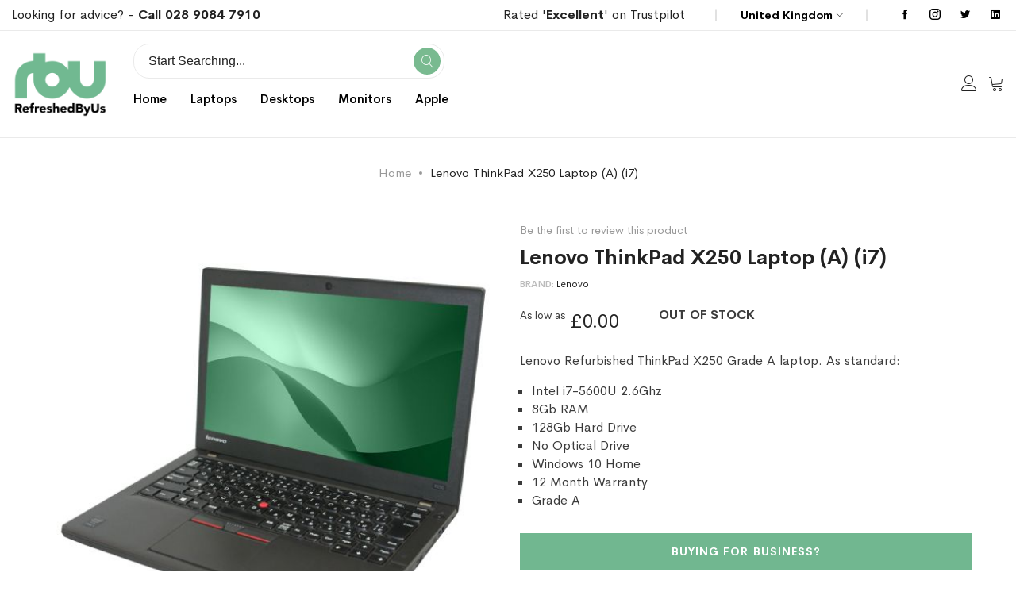

--- FILE ---
content_type: text/html; charset=UTF-8
request_url: https://refreshedbyus.com/refurbished-lenovo-thinkpad-x250-laptop-a-i7
body_size: 24657
content:
<!doctype html>
<html lang="en">
    <head prefix="og: http://ogp.me/ns# fb: http://ogp.me/ns/fb# product: http://ogp.me/ns/product#">
        <script type="8436ea529ac38d620da5e1d1-text/javascript">
	var BASE_URL = WEB_URL = WEB_URL_AJAX = 'https://refreshedbyus.com/';
    var require = {
        "baseUrl": "https://refreshedbyus.com/static/version1763005871/frontend/Mgs/supro/en_GB"
    };
</script>
        <meta charset="utf-8"/>
<meta name="title" content="Lenovo ThinkPad X250 Laptop (A) (i7) Refurbished Laptop | RefreshedByUs | Free One Year Warranty | Free Shipping"/>
<meta name="description" content="Explore our range of Lenovo ThinkPad X250 Laptop (A) (i7) refurbished laptops at Refreshed By Us. Backed by our 12-month warranty and with free delivery included, buy a certified refurbished Lenovo laptop today worry-free."/>
<meta name="keywords" content="refreshed, refurbished, reconditioned, IT, equipment, hardware, laptop, PC, desktop, monitor, screen, windows 10, recycled, delivery, microsoft, refreshedbyus, technology, device, apple, imac, macbook, dell, lenovo, HP, samsung, toshiba,"/>
<meta name="robots" content="INDEX,FOLLOW"/>
<meta name="viewport" content="width=device-width, initial-scale=1, maximum-scale=1.0, user-scalable=no"/>
<meta name="format-detection" content="telephone=no"/>
<title>Lenovo ThinkPad X250 Laptop (A) (i7) Refurbished Laptop | RefreshedByUs | Free One Year Warranty | Free Shipping RefreshedByUs.com</title>
<link  rel="stylesheet" type="text/css"  media="all" href="https://refreshedbyus.com/static/version1763005871/frontend/Mgs/supro/en_GB/mage/calendar.css" />
<link  rel="stylesheet" type="text/css"  media="all" href="https://refreshedbyus.com/static/version1763005871/frontend/Mgs/supro/en_GB/Mageplaza_Blog/css/mpBlogIcon.css" />
<link  rel="stylesheet" type="text/css"  media="all" href="https://refreshedbyus.com/static/version1763005871/frontend/Mgs/supro/en_GB/css/styles-m.css" />
<link  rel="stylesheet" type="text/css"  media="all" href="https://refreshedbyus.com/static/version1763005871/frontend/Mgs/supro/en_GB/Amasty_Label/vendor/tooltipster/css/tooltipster.min.css" />
<link  rel="stylesheet" type="text/css"  media="all" href="https://refreshedbyus.com/static/version1763005871/frontend/Mgs/supro/en_GB/MGS_AjaxCart/css/style.css" />
<link  rel="stylesheet" type="text/css"  media="all" href="https://refreshedbyus.com/static/version1763005871/frontend/Mgs/supro/en_GB/mage/gallery/gallery.css" />
<link  rel="stylesheet" type="text/css"  media="all" href="https://refreshedbyus.com/static/version1763005871/frontend/Mgs/supro/en_GB/MGS_ExtraGallery/css/style.css" />
<link  rel="stylesheet" type="text/css"  media="all" href="https://refreshedbyus.com/static/version1763005871/frontend/Mgs/supro/en_GB/MGS_GDPR/css/gdpr.css" />
<link  rel="stylesheet" type="text/css"  media="all" href="https://refreshedbyus.com/static/version1763005871/frontend/Mgs/supro/en_GB/MGS_Lookbook/css/theme.default.min.css" />
<link  rel="stylesheet" type="text/css"  media="all" href="https://refreshedbyus.com/static/version1763005871/frontend/Mgs/supro/en_GB/MGS_Lookbook/css/styles.css" />
<link  rel="stylesheet" type="text/css"  media="all" href="https://refreshedbyus.com/static/version1763005871/frontend/Mgs/supro/en_GB/MGS_ThemeSettings/css/theme_setting.css" />
<link  rel="stylesheet" type="text/css"  media="all" href="https://refreshedbyus.com/static/version1763005871/frontend/Mgs/supro/en_GB/Trustpilot_Reviews/css/trustpilot.min.css" />
<link  rel="stylesheet" type="text/css"  media="all" href="https://refreshedbyus.com/static/version1763005871/frontend/Mgs/supro/en_GB/Mageplaza_Core/css/owl.carousel.css" />
<link  rel="stylesheet" type="text/css"  media="all" href="https://refreshedbyus.com/static/version1763005871/frontend/Mgs/supro/en_GB/Mageplaza_Core/css/owl.theme.css" />
<link  rel="stylesheet" type="text/css"  media="all" href="https://refreshedbyus.com/static/version1763005871/frontend/Mgs/supro/en_GB/MGS_InstantSearch/css/styles.css" />
<link  rel="stylesheet" type="text/css"  media="all" href="https://refreshedbyus.com/static/version1763005871/frontend/Mgs/supro/en_GB/MGS_Fbuilder/css/fontawesome.v4.7.0/fontawesome.css" />
<link  rel="stylesheet" type="text/css"  media="all" href="https://refreshedbyus.com/static/version1763005871/frontend/Mgs/supro/en_GB/MGS_Fbuilder/css/owl.carousel.css" />
<link  rel="stylesheet" type="text/css"  media="all" href="https://refreshedbyus.com/static/version1763005871/frontend/Mgs/supro/en_GB/MGS_Fbuilder/css/owl.theme.css" />
<link  rel="stylesheet" type="text/css"  media="all" href="https://refreshedbyus.com/static/version1763005871/frontend/Mgs/supro/en_GB/MGS_Fbuilder/css/animate.css" />
<link  rel="stylesheet" type="text/css"  media="all" href="https://refreshedbyus.com/static/version1763005871/frontend/Mgs/supro/en_GB/MGS_Fbuilder/css/magnific-popup.css" />
<link  rel="stylesheet" type="text/css"  media="all" href="https://refreshedbyus.com/static/version1763005871/frontend/Mgs/supro/en_GB/MGS_Fbuilder/css/pbanner.css" />
<link  rel="stylesheet" type="text/css"  media="all" href="https://refreshedbyus.com/static/version1763005871/frontend/Mgs/supro/en_GB/MGS_Fbuilder/css/styles.css" />
<link  rel="stylesheet" type="text/css"  media="all" href="https://refreshedbyus.com/static/version1763005871/frontend/Mgs/supro/en_GB/MGS_Fbuilder/css/lightbox.css" />
<link  rel="stylesheet" type="text/css"  media="all" href="https://refreshedbyus.com/static/version1763005871/frontend/Mgs/supro/en_GB/MGS_Fbuilder/css/twentytwenty.css" />
<link  rel="stylesheet" type="text/css"  media="screen and (min-width: 768px)" href="https://refreshedbyus.com/static/version1763005871/frontend/Mgs/supro/en_GB/css/styles-l.css" />
<link  rel="stylesheet" type="text/css"  media="print" href="https://refreshedbyus.com/static/version1763005871/frontend/Mgs/supro/en_GB/css/print.css" />
<link  rel="stylesheet" type="text/css"  media="all" href="https://refreshedbyus.com/static/version1763005871/frontend/Mgs/supro/en_GB/css/mgs_theme_style_guide.css" />
<link  rel="stylesheet" type="text/css"  media="all" href="https://refreshedbyus.com/static/version1763005871/frontend/Mgs/supro/en_GB/MGS_Aquickview/css/aquickview.css" />
<link  rel="stylesheet" type="text/css"  media="all" href="https://refreshedbyus.com/static/version1763005871/frontend/Mgs/supro/en_GB/MGS_Brand/css/mgs_brand.css" />
<script type="8436ea529ac38d620da5e1d1-text/javascript" src="https://refreshedbyus.com/static/version1763005871/frontend/Mgs/supro/en_GB/requirejs/require.js"></script>
<script type="8436ea529ac38d620da5e1d1-text/javascript" src="https://refreshedbyus.com/static/version1763005871/frontend/Mgs/supro/en_GB/mage/requirejs/mixins.js"></script>
<script type="8436ea529ac38d620da5e1d1-text/javascript" src="https://refreshedbyus.com/static/version1763005871/frontend/Mgs/supro/en_GB/requirejs-config.js"></script>
<script type="8436ea529ac38d620da5e1d1-text/javascript" src="https://refreshedbyus.com/static/version1763005871/frontend/Mgs/supro/en_GB/js/mgs_theme.js"></script>
<script type="8436ea529ac38d620da5e1d1-text/javascript" src="https://refreshedbyus.com/static/version1763005871/frontend/Mgs/supro/en_GB/Amasty_GeoipRedirect/js/storeCookieChecker.js"></script>
<script type="8436ea529ac38d620da5e1d1-text/javascript" src="https://refreshedbyus.com/static/version1763005871/frontend/Mgs/supro/en_GB/Smile_ElasticsuiteTracker/js/tracking.js"></script>
<script type="8436ea529ac38d620da5e1d1-text/javascript" src="https://refreshedbyus.com/static/version1763005871/frontend/Mgs/supro/en_GB/MGS_Fbuilder/js/timer.js"></script>
<link  rel="canonical" href="https://refreshedbyus.com/refurbished-lenovo-thinkpad-x250-laptop-a-i7" />
<link  rel="icon" type="image/x-icon" href="https://refreshedbyus.com/media/favicon/stores/1/RBU_fav.png" />
<link  rel="shortcut icon" type="image/x-icon" href="https://refreshedbyus.com/media/favicon/stores/1/RBU_fav.png" />
<meta name="p:domain_verify" content="mB4rG1g5Fa2glSYtSar7iS9zdC3PRpaO"/>

<script type="8436ea529ac38d620da5e1d1-text/javascript" src='https://platform-api.sharethis.com/js/sharethis.js#property=618107406c54f40014a7fc12&product=sop' async='async'></script>


<!-- TrustBox script -->
<script type="8436ea529ac38d620da5e1d1-text/javascript" src="//widget.trustpilot.com/bootstrap/v5/tp.widget.bootstrap.min.js" async></script>
<!-- End TrustBox script -->
<meta name="msvalidate.01" content="A865B3C8A99A95C5D2126D7CF12FF3D6" />
        
    <!-- Google Analytics Added by Mageplaza -->
    <!-- Global site tag (gtag.js) - Google Analytics -->
    <script async src="https://www.googletagmanager.com/gtag/js?id=UA-45639744-1" type="8436ea529ac38d620da5e1d1-text/javascript"></script>
    <script type="8436ea529ac38d620da5e1d1-text/javascript">
        window.dataLayer = window.dataLayer || [];
        function gtag() {dataLayer.push(arguments);}
        gtag('js', new Date());

        gtag('set', {'currency': 'GBP'});
        gtag('set', {'link_attribution': true});
        gtag('set', {'anonymize_ip': false});
        gtag('set', {'allow_ad_personalization_signals': true});
                gtag('config', 'UA-45639744-1');
            </script>
    <!-- End Google Analytics -->
        <!-- Facebook Pixel Added by Mageplaza -->
    <script type="8436ea529ac38d620da5e1d1-text/javascript">
        !function(f,b,e,v,n,t,s){if(f.fbq)return;n=f.fbq=function(){n.callMethod?
            n.callMethod.apply(n,arguments):n.queue.push(arguments)};if(!f._fbq)f._fbq=n;
            n.push=n;n.loaded=!0;n.version='2.0';n.queue=[];t=b.createElement(e);t.async=!0;
            t.src=v;s=b.getElementsByTagName(e)[0];s.parentNode.insertBefore(t,s)}(window,
            document,'script','https://connect.facebook.net/en_US/fbevents.js');
        fbq('init', '238525116741173');
        fbq('track', "PageView");
    </script>
    <noscript>
        <img height="1" width="1" style="display:none"
                   alt="Facebook Pixel"
                   src="https://www.facebook.com/tr?id=238525116741173&ev=PageView&noscript=1"/>
    </noscript>
    <!-- End Facebook Pixel -->
    <!-- Google Tag Manager Added by Mageplaza -->
    <script type="8436ea529ac38d620da5e1d1-text/javascript">(function(w,d,s,l,i){w[l]=w[l]||[];w[l].push({'gtm.start':
new Date().getTime(),event:'gtm.js'});var f=d.getElementsByTagName(s)[0],
j=d.createElement(s),dl=l!='dataLayer'?'&l='+l:'';j.async=true;j.src=
'https://www.googletagmanager.com/gtm.js?id='+i+dl;f.parentNode.insertBefore(j,f);
})(window,document,'script','dataLayer','GTM-NFP5RG');</script>
    <!-- End Google Tag Manager -->
<link  rel="stylesheet" type="text/css" media="all" href="https://refreshedbyus.com/media/mgs/fbuilder/css/blocks.min.css" />
<link  rel="stylesheet" type="text/css" media="all" href="https://refreshedbyus.com/media/mgs/fbuilder/css/1/fbuilder_config.min.css" />


<script type="text&#x2F;javascript" src="https&#x3A;&#x2F;&#x2F;chimpstatic.com&#x2F;mcjs-connected&#x2F;js&#x2F;users&#x2F;be007caffe0ad8e42aa791e95&#x2F;03f978841252df01a308bcb4a.js"></script><script type="8436ea529ac38d620da5e1d1-text/javascript">
try{smileTracker.setConfig({beaconUrl:'https://refreshedbyus.com/elasticsuite/tracker/hit/image/h.png',telemetryUrl:'https://t.elasticsuite.io/track',telemetryEnabled:'',sessionConfig:{"visit_cookie_name":"STUID","visit_cookie_lifetime":"3600","visitor_cookie_lifetime":"365","visitor_cookie_name":"STVID","domain":"refreshedbyus.com","path":"\/"},});smileTracker.addPageVar('store_id','1');require(['Smile_ElasticsuiteTracker/js/user-consent'],function(userConsent){if(userConsent({"cookieRestrictionEnabled":"1","cookieRestrictionName":"user_allowed_save_cookie"})){smileTracker.sendTag();}});}catch(err){;}
</script>
<meta property="og:type" content="product.item"/>
<meta property="og:title" content="Lenovo&#x20;ThinkPad&#x20;X250&#x20;Laptop&#x20;&#x28;A&#x29;&#x20;&#x28;i7&#x29;"/>
<meta property="og:description" content="Lenovo&#x20;Refurbished&#x20;ThinkPad&#x20;X250&#x20;Grade&#x20;A&#x20;laptop.&#x20;As&#x20;standard&#x3A;&#x0D;&#x0A;&#x0D;&#x0A;Intel&#x20;i7-5600U&#x20;2.6Ghz&#x0D;&#x0A;8Gb&#x20;RAM&#x0D;&#x0A;128Gb&#x20;Hard&#x20;Drive&#x0D;&#x0A;No&#x20;Optical&#x20;Drive&#x0D;&#x0A;Windows&#x20;10&#x20;Home&#x0D;&#x0A;12&#x20;Month&#x20;Warranty&#x0D;&#x0A;Grade&#x20;A&#x0D;&#x0A;"/>
<meta property="og:url" content="https://refreshedbyus.com/refurbished-lenovo-thinkpad-x250-laptop-a-i7"/>
<meta property="og:image" content="https://refreshedbyus.com/media/catalog/product/cache/3893dbf8474ca4567d4cc8d34804c0cf/l/e/lenovo_thinkpad_x250_front_1.jpg"/>
<meta property="og:image:width" content="600"/>
<meta property="og:image:height" content="800"/>
<meta property="product:retailer_item_id" content="LT-A-LEN-X250-I7P-2.6-BUN"/>
<meta property="og:site_name" content="Refreshed By Us"/>
<meta property="product:category" content="Lenovo ThinkPad Laptops"/>
<meta property="product:availability" content="out of stock"/>
<meta name="twitter:site" content="refreshedbyus"/>
<meta name="twitter:creator" content="refreshedbyus"/>
<meta name="twitter:card" content="summary"/>
<meta name="twitter:title" content="Lenovo&#x20;ThinkPad&#x20;X250&#x20;Laptop&#x20;&#x28;A&#x29;&#x20;&#x28;i7&#x29;"/>
<meta name="twitter:description" content="Lenovo&#x20;Refurbished&#x20;ThinkPad&#x20;X250&#x20;Grade&#x20;A&#x20;laptop.&#x20;As&#x20;standard&#x3A;&#x0D;&#x0A;&#x0D;&#x0A;Intel&#x20;i7-5600U&#x20;2.6Ghz&#x0D;&#x0A;8Gb&#x20;RAM&#x0D;&#x0A;128Gb&#x20;Hard&#x20;Drive&#x0D;&#x0A;No&#x20;Optical&#x20;Drive&#x0D;&#x0A;Windows&#x20;10&#x20;Home&#x0D;&#x0A;12&#x20;Month&#x20;Warranty&#x0D;&#x0A;Grade&#x20;A&#x0D;&#x0A;"/>
<meta name="twitter:image" content="https://refreshedbyus.com/media/catalog/product/cache/3893dbf8474ca4567d4cc8d34804c0cf/l/e/lenovo_thinkpad_x250_front_1.jpg"/>
<meta name="twitter:url" content="https://refreshedbyus.com/refurbished-lenovo-thinkpad-x250-laptop-a-i7"/>
<meta name="twitter:label2" content="Availability"/>
<meta name="twitter:data2" content="out of stock"/>
<script type="application/ld+json">{"@context":"http:\/\/schema.org","@type":"WebSite","url":"https:\/\/refreshedbyus.com\/","name":"Refreshed By Us","about":"Refreshed By Us is a premium reseller of corporate, A Grade quality refurbished laptops, refurbished desktops and monitors."}</script><script type="application/ld+json">{"@context":"http:\/\/schema.org","@type":"Product","name":"Lenovo ThinkPad X250 Laptop (A) (i7)","description":"Lenovo Refurbished ThinkPad X250 Grade A laptop. As standard:\r\n\r\nIntel i7-5600U 2.6Ghz\r\n8Gb RAM\r\n128Gb Hard Drive\r\nNo Optical Drive\r\nWindows 10 Home\r\n12 Month Warranty\r\nGrade A\r\n","image":"https:\/\/refreshedbyus.com\/media\/catalog\/product\/cache\/6bbd40873026d0e1e0f0d8c1efeb01df\/l\/e\/lenovo_thinkpad_x250_front_1.jpg","productID":"LT-A-LEN-X250-I7P-2.6-BUN","sku":"LT-A-LEN-X250-I7P-2.6-BUN","category":"Lenovo ThinkPad Laptops"}</script><script type="application/ld+json">{"@context":"http:\/\/schema.org\/","@type":"WebPage","speakable":{"@type":"SpeakableSpecification","cssSelector":[".description"],"xpath":["\/html\/head\/title"]}}</script>    </head>
    <body data-container="body"
          data-mage-init='{"loaderAjax": {}, "loader": { "icon": "https://refreshedbyus.com/static/version1763005871/frontend/Mgs/supro/en_GB/images/loader-2.gif"}}'
        class="width1200 wide page-product-bundle catalog-product-view product-refurbished-lenovo-thinkpad-x250-laptop-a-i7 page-layout-1column" id="html-body">
        <!--Analytics Added by Mageplaza GTM -->
                            <script type="8436ea529ac38d620da5e1d1-text/javascript">
                gtag(
                    'event',
                    'view_item',
                    {"items":[{"id":"LT-A-LEN-X250-I7P-2.6-BUN","name":"Lenovo ThinkPad X250 Laptop (A) (i7)","list_name":"Product View","category":"Refurbished Laptops\/Refurbished Lenovo Laptops\/Lenovo ThinkPad Laptops\/i7 Laptops","quantity":1,"price":0,"brand":"Default"}]}                );
            </script>
                        <!--Facebook Pixel Added by Mageplaza GTM -->
                <script type="8436ea529ac38d620da5e1d1-text/javascript">
            fbq(
                'track',
                'ViewContent',
                {"content_ids":["LT-A-LEN-X250-I7P-2.6-BUN"],"content_name":"Lenovo ThinkPad X250 Laptop (A) (i7)","content_type":"product","contents":[{"id":"LT-A-LEN-X250-I7P-2.6-BUN","name":"Lenovo ThinkPad X250 Laptop (A) (i7)","price":0,"quantity":"1"}],"currency":"GBP","value":0});
        </script>
    
    <!-- Google Tag Manager (noscript) Added by Mageplaza-->
    <noscript>
        <iframe src="https://www.googletagmanager.com/ns.html?id=GTM-NFP5RG"
                height="0" width="0" style="display:none;visibility:hidden"></iframe>
    </noscript>
    <!-- End Google Tag Manager (noscript) -->
                <!-- Google Tag Manager DataLayer Added by Mageplaza-->
        <script type="8436ea529ac38d620da5e1d1-text/javascript">
            dataLayer.push({"ecomm_pagetype":"product","ecomm_prodid":"LT-A-LEN-X250-I7P-2.6-BUN","ecommerce":{"detail":{"actionField":{"list":"Product View"},"products":[{"id":"LT-A-LEN-X250-I7P-2.6-BUN","sku":"LT-A-LEN-X250-I7P-2.6-BUN","name":"Lenovo ThinkPad X250 Laptop (A) (i7)","price":0,"brand":"Default","attribute_set_id":"12","attribute_set_name":"Bundle Laptop"}]}}});
        </script>
        <!-- End Google Tag Manager DataLayer Added by Mageplaza-->
    
<script type="text/x-magento-init">
    {
        "*": {
            "Magento_PageBuilder/js/widget-initializer": {
                "config": {"[data-content-type=\"slider\"][data-appearance=\"default\"]":{"Magento_PageBuilder\/js\/content-type\/slider\/appearance\/default\/widget":false},"[data-content-type=\"map\"]":{"Magento_PageBuilder\/js\/content-type\/map\/appearance\/default\/widget":false},"[data-content-type=\"row\"]":{"Magento_PageBuilder\/js\/content-type\/row\/appearance\/default\/widget":false},"[data-content-type=\"tabs\"]":{"Magento_PageBuilder\/js\/content-type\/tabs\/appearance\/default\/widget":false},"[data-content-type=\"slide\"]":{"Magento_PageBuilder\/js\/content-type\/slide\/appearance\/default\/widget":{"buttonSelector":".pagebuilder-slide-button","showOverlay":"hover","dataRole":"slide"}},"[data-content-type=\"banner\"]":{"Magento_PageBuilder\/js\/content-type\/banner\/appearance\/default\/widget":{"buttonSelector":".pagebuilder-banner-button","showOverlay":"hover","dataRole":"banner"}},"[data-content-type=\"buttons\"]":{"Magento_PageBuilder\/js\/content-type\/buttons\/appearance\/inline\/widget":false},"[data-content-type=\"products\"][data-appearance=\"carousel\"]":{"Magento_PageBuilder\/js\/content-type\/products\/appearance\/carousel\/widget":false}},
                "breakpoints": {"desktop":{"label":"Desktop","stage":true,"default":true,"class":"desktop-switcher","icon":"Magento_PageBuilder::css\/images\/switcher\/switcher-desktop.svg","conditions":{"min-width":"1024px"},"options":{"products":{"default":{"slidesToShow":"5"}}}},"tablet":{"conditions":{"max-width":"1024px","min-width":"768px"},"options":{"products":{"default":{"slidesToShow":"4"},"continuous":{"slidesToShow":"3"}}}},"mobile":{"label":"Mobile","stage":true,"class":"mobile-switcher","icon":"Magento_PageBuilder::css\/images\/switcher\/switcher-mobile.svg","media":"only screen and (max-width: 768px)","conditions":{"max-width":"768px","min-width":"640px"},"options":{"products":{"default":{"slidesToShow":"3"}}}},"mobile-small":{"conditions":{"max-width":"640px"},"options":{"products":{"default":{"slidesToShow":"2"},"continuous":{"slidesToShow":"1"}}}}}            }
        }
    }
</script>
<script type="8436ea529ac38d620da5e1d1-text/javascript">
    window.guestWishlist = {
        addUrl:'https://refreshedbyus.com/guestwishlist/index/add/',
        isActive: true,
        currentUrl: 'https://refreshedbyus.com/refurbished-lenovo-thinkpad-x250-laptop-a-i7',
		updateUrl: 'https://refreshedbyus.com/guestwishlist/index/updateall/',
    };
</script>

<script type="text/x-magento-init">
{
    "*": {
        "mgs/ajaxwishlist"    : {"ajaxWishlist":{"enabled":true}}    }
}

</script>

<div class="cookie-status-message" id="cookie-status">
    The store will not work correctly in the case when cookies are disabled.</div>
<script type="text&#x2F;javascript">document.querySelector("#cookie-status").style.display = "none";</script>
<script type="text/x-magento-init">
    {
        "*": {
            "cookieStatus": {}
        }
    }
</script>

<script type="text/x-magento-init">
    {
        "*": {
            "mage/cookies": {
                "expires": null,
                "path": "\u002F",
                "domain": ".refreshedbyus.com",
                "secure": true,
                "lifetime": "3600"
            }
        }
    }
</script>
    <noscript>
        <div class="message global noscript">
            <div class="content">
                <p>
                    <strong>JavaScript seems to be disabled in your browser.</strong>
                    <span>
                        For the best experience on our site, be sure to turn on Javascript in your browser.                    </span>
                </p>
            </div>
        </div>
    </noscript>
    <div role="alertdialog"
         tabindex="-1"
         class="mgs-gdpr-cookie-notice message global cookie text-align-center gdpr-box-shadow"
         id="notice-cookie-block"
         style="display: none; background:#ffffff;width:400px;bottom:50px;left:30px; right:unset;font-size:15px;">
        <div role="document" class="content" tabindex="0">
            <div>
                					<h3 class="notice-cookie-title">COOKIES</h3>
													<div class="notice-cookie-content">
						<br/><br/>
We use cookies for two reasons: to give you the best experience on RBU, and to make sure the RBU ads you see on other sites are relevant. By continuing, you agree to our use of cookies –  
													<a href="https://refreshedbyus.com/privacy-and-cookie-policy/" onclick="if (!window.__cfRLUnblockHandlers) return false; showGdprPopup(); return false" data-cf-modified-8436ea529ac38d620da5e1d1-="">Read more</a>
											</div>
				                
            </div>
            <div class="actions">
                <button id="btn-cookie-allow" class="action allow primary ">
                    <span>Allow Cookies</span>
                </button>
            </div>
        </div>
    </div>
    <script type="text/x-magento-init">
        {
            "#notice-cookie-block": {
                "cookieNotices": {
                    "cookieAllowButtonSelector": "#btn-cookie-allow",
                    "cookieName": "user_allowed_save_cookie",
                    "cookieValue": {"1":1},
                    "cookieLifetime": 31536000,
                    "noCookiesUrl": "https://refreshedbyus.com/cookie/index/noCookies/"
                }
            }
        }
    </script>
			<div style="display:none" id="mgs-gdpr-popup-container">
			<div class="mgs-gdpr-popup" id="mgs-gdpr-popup">
				<div class="section-builder ">
<div class="frame no-padding">
<div class="line">
<div class="col-des-12">
<div class="line">
<p data-pm-slice="1 1 []"><strong>How We Use Cookies</strong></p>
<p data-pm-slice="1 1 []">&nbsp;</p>
<p data-pm-slice="1 1 []">A cookie is a small file which asks permission to be placed on your computer's hard drive. Once you agree, the file is added and the cookie helps analyse web traffic or lets you know when you visit a particular site.</p>
<p data-pm-slice="1 1 []">Cookies allow web applications to respond to you as an individual. The web application can tailor its operations to your needs, likes and dislikes by gathering and remembering information about your preferences. We use traffic log cookies to identify which pages are being used. This helps us analyse data about web page traffic and improve our website in order to tailor it to customer needs.</p>
<p data-pm-slice="1 1 []">We only use this information for statistical analysis purposes and then the data is removed from the system.</p>
<p data-pm-slice="1 1 []">Overall, cookies help us provide you with a better website, by enabling us to monitor which pages you find useful and which you do not. A cookie in no way gives us access to your computer or any information about you, other than the data you choose to share with us.</p>
<p data-pm-slice="1 1 []">You can choose to accept or decline cookies. Most web browsers automatically accept cookies, but you can usually modify your browser setting to decline cookies if you prefer. This may prevent you from taking full advantage of the website.</p>
</div>
</div>
</div>
</div>
</div>			</div>
		</div>
		
		<script type="8436ea529ac38d620da5e1d1-text/javascript">
			var popupContent = document.getElementById('mgs-gdpr-popup-container').innerHTML;
			function showGdprPopup(){
				require(
				[
					'jquery',
					'Magento_Ui/js/modal/modal'
				],
				function( $, modal ) {
					if ($('#mgs-gdpr-popup').length) {
						var options = {
							type: 'popup',
							modalClass: 'modal-mgs-gdpr',
							responsive: true,
							innerScroll: true,
							title: '',
							buttons: []
						};
						var gdprPopup = modal(options, $('#mgs-gdpr-popup'));
						$('#mgs-gdpr-popup').trigger('openModal');
						
						$('.modal-mgs-gdpr .action-close').click(function(){
							setTimeout(function(){ $('.modals-wrapper .modal-mgs-gdpr').remove(); $('#mgs-gdpr-popup-container').html(popupContent) }, 500);
						});
					}
				});
			}
		</script>
	
<script type="8436ea529ac38d620da5e1d1-text/javascript">
    window.cookiesConfig = window.cookiesConfig || {};
    window.cookiesConfig.secure = true;
</script>        <script type="8436ea529ac38d620da5e1d1-text/javascript">
        window.onerror = function(msg, url, line) {
            var key = "collected_errors";
            var errors = {};
            if (sessionStorage.getItem(key)) {
                errors = JSON.parse(sessionStorage.getItem(key));
            }
            if (!(window.location.href in errors)) {
                errors[window.location.href] = [];
            }
            errors[window.location.href].push("error: \'" + msg + "\' " + "file: " + url + " " + "line: " + line);
            sessionStorage.setItem(key, JSON.stringify(errors));
        };</script><script type="8436ea529ac38d620da5e1d1-text/javascript">    require.config({
        map: {
            '*': {
                wysiwygAdapter: 'mage/adminhtml/wysiwyg/tiny_mce/tinymce5Adapter'
            }
        }
    });</script><script type="8436ea529ac38d620da5e1d1-text/javascript">
    require.config({
        paths: {
            googleMaps: 'https\u003A\u002F\u002Fmaps.googleapis.com\u002Fmaps\u002Fapi\u002Fjs\u003Fv\u003D3\u0026key\u003D'
        },
        config: {
            'Magento_PageBuilder/js/utils/map': {
                style: ''
            },
            'Magento_PageBuilder/js/content-type/map/preview': {
                apiKey: '',
                apiKeyErrorMessage: 'You\u0020must\u0020provide\u0020a\u0020valid\u0020\u003Ca\u0020href\u003D\u0027https\u003A\u002F\u002Frefreshedbyus.com\u002Fadminhtml\u002Fsystem_config\u002Fedit\u002Fsection\u002Fcms\u002F\u0023cms_pagebuilder\u0027\u0020target\u003D\u0027_blank\u0027\u003EGoogle\u0020Maps\u0020API\u0020key\u003C\u002Fa\u003E\u0020to\u0020use\u0020a\u0020map.'
            },
            'Magento_PageBuilder/js/form/element/map': {
                apiKey: '',
                apiKeyErrorMessage: 'You\u0020must\u0020provide\u0020a\u0020valid\u0020\u003Ca\u0020href\u003D\u0027https\u003A\u002F\u002Frefreshedbyus.com\u002Fadminhtml\u002Fsystem_config\u002Fedit\u002Fsection\u002Fcms\u002F\u0023cms_pagebuilder\u0027\u0020target\u003D\u0027_blank\u0027\u003EGoogle\u0020Maps\u0020API\u0020key\u003C\u002Fa\u003E\u0020to\u0020use\u0020a\u0020map.'
            },
        }
    });
</script>

<script type="8436ea529ac38d620da5e1d1-text/javascript">
    require.config({
        shim: {
            'Magento_PageBuilder/js/utils/map': {
                deps: ['googleMaps']
            }
        }
    });
</script>
<div class="panel wrapper top-panel" style="display:none">
	<div class="panel header builder-panel">
		<div class="left-content">
										<button class="action subscribe primary btn btn-default btn-panel-confirm" type="button" onclick="if (!window.__cfRLUnblockHandlers) return false; setLocation('https://refreshedbyus.com/mgsthemesetting/theme/customize/referrer/aHR0cHM6Ly9yZWZyZXNoZWRieXVzLmNvbS9yZWZ1cmJpc2hlZC1sZW5vdm8tdGhpbmtwYWQteDI1MC1sYXB0b3AtYS1pNw%2C%2C/')" style="margin-left:10px" data-cf-modified-8436ea529ac38d620da5e1d1-=""><i class="fa fa-pencil"></i> <span>Customize</span></button>
					</div>
		<div class="right-content">
							<div data-role="switcher" class="admin__actions-switch pull-right">
											<input type="checkbox" class="admin__actions-switch-checkbox" value="0" id="active-fbuilder" onclick="if (!window.__cfRLUnblockHandlers) return false; setLocation('https://refreshedbyus.com/fbuilder/index/active/referrer/aHR0cHM6Ly9yZWZyZXNoZWRieXVzLmNvbS9yZWZ1cmJpc2hlZC1sZW5vdm8tdGhpbmtwYWQteDI1MC1sYXB0b3AtYS1pNw%2C%2C/')" data-cf-modified-8436ea529ac38d620da5e1d1-="" />
										<label class="admin__actions-switch-label" for="active-fbuilder">
						<span class="admin__actions-switch-text" data-text-on="Yes" data-text-off="No"></span>
					</label>
				</div>
				<span class="builder-switcher-label pull-right">Active CMS Builder</span>
					</div>
			</div>
</div>
<script type="8436ea529ac38d620da5e1d1-text/javascript">
	require([
        'jquery'
    ], function($) {
		if(self!=top){
			$('.top-panel').remove();
		}else{
			if($('#themesetting_customize_temp').length){
				$('#themesetting_customize_temp').remove();
			}

					}
    });
</script><div class="page-wrapper"><header class="page-header">
<div class="header-area  header5 search-visible active-sticky">
				<div class="top-header">
			<div class="left-top-header">
				<h6>Looking for advice? - <strong><a href="tel:+442890847910">Call 028 9084 7910</a></strong></h6><!--Identifier: supro_header_5_custom_static_block, Block Id: 17-->			</div>
			<div class="right-top-header">
				<div class="setting-site-content">
					<div class="list-block">
						<div data-locale="en-GB" data-template-id="56278e9abfbbba0bdcd568bc" data-businessunit-id="55096ceb0000ff00057e2219" data-style-height="52px" data-style-width="100%"><a href="https://uk.trustpilot.com/review/www.refreshedbyus.com" target="_blank" rel="noopener">Rated '<strong>Excellent</strong>' on Trustpilot</a></div>
<!-- End TrustBox widget --><!--Identifier: supro_header_5_track_order, Block Id: 26-->						<div class="item customer-web-config curency">
															<div class="switcher currency switcher-currency" id="switcher-currency">
    <strong class="label switcher-label"><span>Currency</span></strong>
    <div class="actions dropdown options switcher-options">
        <div class="action toggle switcher-trigger" id="switcher-currency-trigger">
            <strong class="language-GBP">
                <span>GBP</span>
            </strong>
        </div>
        <ul class="dropdown switcher-dropdown" data-mage-init='{"dropdownDialog":{
            "appendTo":"#switcher-currency > .options",
            "triggerTarget":"#switcher-currency-trigger",
            "closeOnMouseLeave": false,
            "triggerClass":"active",
            "parentClass":"active",
            "buttons":null}}'>
                                                                            <li class="currency-EUR switcher-option">
                        <a href="#" data-post='{"action":"https:\/\/refreshedbyus.com\/directory\/currency\/switch\/","data":{"currency":"EUR","uenc":"aHR0cHM6Ly9yZWZyZXNoZWRieXVzLmNvbS9yZWZ1cmJpc2hlZC1sZW5vdm8tdGhpbmtwYWQteDI1MC1sYXB0b3AtYS1pNw,,"}}'>EUR - Euro</a>
                    </li>
                                    </ul>
    </div>
</div>
														
						</div>
						<div class="item customer-web-config language">
															<div class="switcher language switcher-language " data-ui-id="language-switcher" id="switcher-language">
    <strong class="label switcher-label"><span>Language</span></strong>
    <div class="actions dropdown options switcher-options">
        <div class="action toggle switcher-trigger" id="switcher-language-trigger">
			
            <strong class="view-default">
				                <span>United Kingdom</span>
            </strong>
        </div>
        <ul class="dropdown switcher-dropdown"
            data-mage-init='{"dropdownDialog":{
                "appendTo":"#switcher-language > .options",
                "triggerTarget":"#switcher-language-trigger",
                "closeOnMouseLeave": false,
                "triggerClass":"active",
                "parentClass":"active",
                "buttons":null}}'>
                                                <li class="view-eur switcher-option">
                        <a href="#" data-post='{"action":"https:\/\/refreshedbyus.com\/stores\/store\/redirect\/","data":{"___store":"eur","___from_store":"default","uenc":"aHR0cHM6Ly9yZWZyZXNoZWRieXVzLmNvbS9yZWZ1cmJpc2hlZC1sZW5vdm8tdGhpbmtwYWQteDI1MC1sYXB0b3AtYS1pNz9fX19zdG9yZT1ldXI,"}}'>
							                            Ireland</a>
                    </li>
                                                                </ul>
    </div>
</div>
													</div>
						<div class="item social">
							<ul class="list-social">
<li><a class="link" href="https://facebook.com/refreshedbyus"><span class="theme-footer-icon icofont-facebook">&nbsp;</span></a></li>
<li><a class="link" href="https://instagram.com/refreshedbyus"><span class="theme-footer-icon icofont-instagram">&nbsp;</span></a></li>
<li><a class="link" href="https://twitter.com/refreshedbyus"><span class="theme-footer-icon icofont-twitter">&nbsp;</span></a></li>
<li><a class="link" href="https://www.linkedin.com/company/refreshedbyus"><span class="theme-footer-icon icofont-linkedin">&nbsp;</span></a></li>
</ul><!--Identifier: supro_header_5_social, Block Id: 27-->						</div>
					</div>
				</div>
			</div>
		</div>
		<div class="middle-header">
			<div class="megamenu_action mobile"><button class="megamenu_action_mb" type="button"><span class="icon-menu"></span></button></div>
			    <a class="logo" href="https://refreshedbyus.com/" title="refreshedbyus.com">
        <img class="default-logo" src="https://refreshedbyus.com/media/logo/stores/1/Logo1.jpg"
             alt="refreshedbyus.com"
             width="170"             height="50"        />
				    </a>
			
			<div class="search-menu-container ">
															

<div class="block block-search">
    <div class="block block-title">
        <strong>Search</strong>
    </div>

    <div class="block block-content">
        <form
            id="minisearch-form-top-search"
            class="form minisearch"
            action="https://refreshedbyus.com/catalogsearch/result/"
            method="get"
        >
            <div class="field search">
                <label class="label" for="minisearch-input-top-search" data-role="minisearch-label">
                    <span>Search</span>
                </label>

                <div class="control">
                    <input
                        id="minisearch-input-top-search"
                        type="text"
                        name="q"
                        value=""
                        placeholder="Start Searching..."
                        class="input-text"
                        maxlength="128"
                        role="combobox"
                        aria-haspopup="false"
                        aria-autocomplete="both"
                        aria-expanded="false"
                        autocomplete="off"
                        data-block="autocomplete-form"
                        data-mage-init="&#x7B;&quot;quickSearch&quot;&#x3A;&#x7B;&quot;formSelector&quot;&#x3A;&quot;&#x23;minisearch-form-top-search&quot;,&quot;url&quot;&#x3A;&quot;https&#x3A;&#x5C;&#x2F;&#x5C;&#x2F;refreshedbyus.com&#x5C;&#x2F;search&#x5C;&#x2F;ajax&#x5C;&#x2F;suggest&#x5C;&#x2F;&quot;,&quot;destinationSelector&quot;&#x3A;&quot;&#x23;minisearch-autocomplete-top-search&quot;,&quot;templates&quot;&#x3A;&#x7B;&quot;term&quot;&#x3A;&#x7B;&quot;title&quot;&#x3A;&quot;Search&#x20;terms&quot;,&quot;template&quot;&#x3A;&quot;Smile_ElasticsuiteCore&#x5C;&#x2F;autocomplete&#x5C;&#x2F;term&quot;&#x7D;,&quot;product&quot;&#x3A;&#x7B;&quot;title&quot;&#x3A;&quot;Products&quot;,&quot;template&quot;&#x3A;&quot;Smile_ElasticsuiteCatalog&#x5C;&#x2F;autocomplete&#x5C;&#x2F;product&quot;&#x7D;,&quot;category&quot;&#x3A;&#x7B;&quot;title&quot;&#x3A;&quot;Categories&quot;,&quot;template&quot;&#x3A;&quot;Smile_ElasticsuiteCatalog&#x5C;&#x2F;autocomplete&#x5C;&#x2F;category&quot;&#x7D;,&quot;product_attribute&quot;&#x3A;&#x7B;&quot;title&quot;&#x3A;&quot;Attributes&quot;,&quot;template&quot;&#x3A;&quot;Smile_ElasticsuiteCatalog&#x5C;&#x2F;autocomplete&#x5C;&#x2F;product-attribute&quot;,&quot;titleRenderer&quot;&#x3A;&quot;Smile_ElasticsuiteCatalog&#x5C;&#x2F;js&#x5C;&#x2F;autocomplete&#x5C;&#x2F;product-attribute&quot;&#x7D;&#x7D;,&quot;priceFormat&quot;&#x3A;&#x7B;&quot;pattern&quot;&#x3A;&quot;&#x5C;u00a3&#x25;s&quot;,&quot;precision&quot;&#x3A;2,&quot;requiredPrecision&quot;&#x3A;2,&quot;decimalSymbol&quot;&#x3A;&quot;.&quot;,&quot;groupSymbol&quot;&#x3A;&quot;,&quot;,&quot;groupLength&quot;&#x3A;3,&quot;integerRequired&quot;&#x3A;false&#x7D;,&quot;minSearchLength&quot;&#x3A;&quot;2&quot;&#x7D;&#x7D;"
                    />

                    <div id="minisearch-autocomplete-top-search" class="search-autocomplete"></div>

                                    </div>
            </div>

            <div class="actions">
                <button
                    type="submit"
                    title="Search"
                    class="action search"
                >
                    <span>Search</span>
                </button>
            </div>
        </form>
    </div>
</div>
													<div class="horizontal-menu">
					
					<button class="close-menu-site" id="close-menu-site"><span class="icon-cross2"></span></button>
												<nav class="navigation mgs-megamenu--main" role="navigation">
        <ul class="nav nav-main nav-main-menu">
                            <li class="mega-menu-item level0">
                    <a href="https://refreshedbyus.com/" class="level0">
                        Home                    </a>
                </li>
                                                            <li class="level0 menu-4columns mega-menu-item mega-menu-fullwidth static-menu">
													<a href="https://refreshedbyus.com/refurbished-laptops" class="level0"><span>Laptops</span></a><span class="toggle-menu"><span class="icon-toggle"></span></span><ul class="dropdown-mega-menu"><li><div class="mega-menu-content mega-menu-content pd-top-10 pd-bottom-10 pd-left-15 pd-right-15">
<div class="line">
<div class="top_content static-content col-des-12 col-mb-12">
<h5 class="mg-bottom-10"><strong>Certified Refurbished Laptops</strong></h5>
<div>Perfect for home and business use, our<strong> <a href="/refurbished-laptops"> Certified Refurbished laptops</a></strong> have been tested and cleaned to the highest standard possible following a strict process. Only supplying top brands like Dell, HP, Lenovo as these are known for reliability and high performance. Most of our refurbished laptops can be upgraded to suit your needs. You can also find out more about our grade differences <strong><a href="/grades">here</a></strong>.</div>
<hr></div>
<div class="col-des-6 col-mb-12">
<ul class="sub-menu">
<li class="level1"><span class="mega-menu-sub-title">Refurbished Laptops by Brand</span>
<ul class="sub-menu">
<li>
<div class="line">
<div class="col-des-6 col-mb-12">
<ul class="sub-menu">
<li><a href="/refurbished-laptops/refurbished-dell-laptops">Dell Refurbished Laptops</a></li>
<li><a href="/refurbished-laptops/refurbished-hp-laptops">HP Refurbished Laptops</a></li>
<li><a href="/refurbished-laptops/refurbished-lenovo-laptops">Lenovo Refurbished Laptops</a></li>
</ul>
</div>
<div class="col-des-6 col-mb-12">
<ul class="sub-menu">
<li><a href="/refurbished-apple/macbooks">Apple MacBooks</a></li>
<li><a href="/refurbished-laptops">Shop All Refurbished Laptops</a></li>
</ul>
</div>
</div>
</li>
</ul>
</li>
</ul>
</div>
<div class="col-des-3 col-mb-12">
<ul class="sub-menu">
<li class="level1"><span class="mega-menu-sub-title"> Popular Searches</span>
<ul class="sub-menu">
<li><a href="/refurbished-laptops?price=0-301">Refurbished Laptops Under £300</a></li>
<li><a href="/refurbished-laptops?grade=191">Grade A Refurbished Laptops</a></li>
<li><a href="/refurbished-laptops/refurbished-lenovo-laptops/lenovo-thinkpad-laptops">ThinkPad Refurbished Laptops</a></li>
<li><a href="/refurbished-laptops/tablet-laptops">Refurbished Tablet Laptops</a></li>
<li><a href="/refurbished-laptops/i7-laptops">Refurbished Core i7 Gaming Laptops</a></li>
<li><a href="/refurbished-laptops/windows-11-laptops">Windows 11 Refurbished Laptops</a></li>
</ul>
</li>
</ul>
</div>
<div class="right_content static-content col-des-3 col-mb-12">
<div class="menu-banner"><img src="https://refreshedbyus.com/media/wysiwyg/Laptops.jpg" alt=""></div>
</div>
</div>
</div>
</li></ul>						                    </li>
                                    <li class="level0 menu-4columns mega-menu-item mega-menu-fullwidth static-menu">
													<a href="https://refreshedbyus.com/refurbished-desktops" class="level0"><span>Desktops</span></a><span class="toggle-menu"><span class="icon-toggle"></span></span><ul class="dropdown-mega-menu"><li><div class="mega-menu-content mega-menu-content pd-top-10 pd-bottom-10 pd-left-15 pd-right-15">
<div class="line">
<div class="top_content static-content col-des-12 col-mb-12">
<h5 class="mg-bottom-10"><strong>Certified Refurbished Desktop PCs</strong></h5>
<div>
<p>We offer a wide range of <strong><a href="/refurbished-desktops"> refurbished IT desktop PCs hardware</a></strong> including Dell Desktops, HP Desktops and Lenovo Desktops. Reconditioned desktops with Intel Core and AMD processors. RAM and hard drive upgrades to provide you with greater choice and a range of possibilities. All of our desktop PCs are tested and certified by experienced technicians. All come with a 1 year warranty and free delivery.</p>
</div>
<hr></div>
<div class="col-des-6 col-mb-12">
<ul class="sub-menu">
<li class="level1"><span class="mega-menu-sub-title">Refurbished Desktops by Brand</span>
<ul class="sub-menu">
<li>
<div class="line">
<div class="col-des-6 col-mb-12">
<ul class="sub-menu">
<li><a href="/refurbished-desktops/refurbished-dell-desktops">Dell Refurbished Desktops</a></li>
<li><a href="/refurbished-desktops/refurbished-hp-desktops">HP Refurbished Desktops</a></li>
<li><a href="/refurbished-desktops/refurbished-lenovo-desktops">Lenovo Refurbished Desktops</a></li>
</ul>
</div>
<div class="col-des-6 col-mb-12">
<ul class="sub-menu">
<li><a href="/refurbished-apple/imacs">Refurbished Apple iMacs</a></li>
<li><a href="/refurbished-apple/mac-minis">Refurbished Apple Mac Minis</a></li>
<li><a href="/refurbished-desktops">Shop All Refurbished Desktops</a></li>
</ul>
</div>
</div>
</li>
</ul>
</li>
</ul>
</div>
<div class="col-des-3 col-mb-12">
<ul class="sub-menu">
<li class="level1"><span class="mega-menu-sub-title"> Popular Searches</span>
<ul class="sub-menu">
<li><a href="/refurbished-desktops?all_in_one=186">All in One Refurbished Desktops</a></li>
<li><a href="/refurbished-desktops/windows-11-desktops">Windows 11 Refurbished PCs</a></li>
<li><a href="/refurbished-desktops/refurbished-mini-desktops">Mini Refurbished Desktops</a></li>
<li><a href="/refurbished-desktops/home-use-desktops">Home Use  Refurbished Desktops</a></li>
<li><a href="/refurbished-desktops/business-workstations">Refurbished Business Workstations</a></li>

</ul>
</li>
</ul>
</div>
<div class="right_content static-content col-des-3 col-mb-12">
<div class="menu-banner"><img src="https://refreshedbyus.com/media/wysiwyg/Desktops.jpg" alt="Certified Refurbished Desktops from RBU" width="200" height="200"></div>
</div>
</div>
</div></li></ul>						                    </li>
                                    <li class="level0 menu-4columns mega-menu-item mega-menu-fullwidth static-menu">
													<a href="https://refreshedbyus.com/monitors" class="level0"><span>Monitors</span></a><span class="toggle-menu"><span class="icon-toggle"></span></span><ul class="dropdown-mega-menu"><li><div class="mega-menu-content mega-menu-content pd-top-10 pd-bottom-10 pd-left-15 pd-right-15">
<div class="line">
<div class="top_content static-content col-des-12 col-mb-12">
<h5 class="mg-bottom-10"><strong>Certified Refurbished Monitors</strong></h5>
<div>
<p>We offer a huge range of <strong><a href="/monitors"> refurbished PC monitors</a></strong> from big brands like Dell and HP. With a range of sizes from 19" monitors to 34" monitors, we'll have something in stock to suit. Our range includes square and widescreen models, LCD and Ultra HD resolution screens plus tilt and curved monitors. So whether it be for work or home, gaming or spreadsheets, we have you covered! All monitors are tested and certified with a 1 year guarantee.</p>
</div>
<hr></div>
<div class="col-des-6 col-mb-12">
<ul class="sub-menu">
<li class="level1"><span class="mega-menu-sub-title">Refurbished Monitors by Brand</span>
<ul class="sub-menu">
<li>
<div class="line">
<div class="col-des-6 col-mb-12">
<ul class="sub-menu">
<li><a href="/monitors/dell-monitors">Dell Refurbished Monitors</a></li>
<li><a href="/monitors/hp-monitors">HP Refurbished Monitors</a></li>
<li><a href="/monitors/lenovo-monitors">Lenovo Refurbished Monitors</a></li>
<li><a href="/monitors/liyama-monitors">Iiyama Refurbished Monitors</a></li>
</ul>
</div>
<div class="col-des-6 col-mb-12">
<ul class="sub-menu">
<li><a href="/monitors">Shop All Refurbished Monitors</a></li>
</ul>
</div>
</div>
</li>
</ul>
</li>
</ul>
</div>
<div class="col-des-3 col-mb-12">
<ul class="sub-menu">
<li class="level1"><span class="mega-menu-sub-title"> Popular Searches</span>
<ul class="sub-menu">
<li><a href="/monitors?widescreen=190">Widescreen Refurbished Monitors</a></li>
<li><a href="/monitors/gaming-monitors">Gaming Refurbished Monitors</a></li>
<li><a href="/monitors?curved=250">Curved Refurbished Monitors</a></li>
<li><a href="/monitors?full_hd=249">Full HD Refurbished Monitors</a></li>
<li><a href="/monitors/dual-screen-monitors">Dual Screen Refurbished Monitors</a></li>
</ul>
</li>
</ul>
</div>
<div class="right_content static-content col-des-3 col-mb-12">
<div class="menu-banner"><img src="https://refreshedbyus.com/media/wysiwyg/Monitors.jpg" alt="Certified Refurbished Monitors" width="200" height="200"></div>
</div>
</div>
</div></li></ul>						                    </li>
                                    <li class="level0 menu-4columns mega-menu-item mega-menu-fullwidth static-menu">
													<a href="https://refreshedbyus.com/refurbished-apple" class="level0"><span>Apple</span></a><span class="toggle-menu"><span class="icon-toggle"></span></span><ul class="dropdown-mega-menu"><li><div class="mega-menu-content mega-menu-content pd-top-10 pd-bottom-10 pd-left-15 pd-right-15">
<div class="line">
<div class="top_content static-content col-des-12 col-mb-12">
<h5 class="mg-bottom-10"><strong>Certified Refurbished Apple</strong></h5>
<div>
<p>Professionally refurbished Apple MacBooks and Apple iMacs. All of our <strong><a href="/refurbished-apple">reconditioned apple products</a></strong> are securely wiped, thoroughly cleaned and always come with a 1 year warranty. Intuitive all-in-one desktops with incredible processors, retina display's and the world's most advanced desktop operating system.</p>
</div>
<hr></div>
<div class="col-des-6 col-mb-12">
<ul class="sub-menu">
<li class="level1"><span class="mega-menu-sub-title">Refurbished Apple by Type</span>
<ul class="sub-menu">
<li>
<div class="line">
<div class="col-des-6 col-mb-12">
<ul class="sub-menu">
<li><a href="/refurbished-apple/imacs">Refurbished iMacs</a></li>
<li><a href="/refurbished-apple/mac-minis">Refurbished Mac Minis</a></li>
<li><a href="/refurbished-apple/macbooks">Refurbished Macbooks</a></li>
<li><a href="/refurbished-apple/mac-pros">Refurbished Mac Pros</a></li>
<li></li>
</ul>
</div>
<div class="col-des-6 col-mb-12">
<ul class="sub-menu">
<li></li>
</ul>
</div>
</div>
</li>
</ul>
</li>
</ul>
</div>
<div class="col-des-3 col-mb-12">
<ul class="sub-menu">
<li class="level1"><span class="mega-menu-sub-title"> MacBook Searches</span>
<ul class="sub-menu">
<li><a href="/refurbished-apple/macbooks/macbook-air">Refurbished MacBook Air</a></li>
<li><a href="/refurbished-apple/macbooks/macbook-pro">Refurbished MacBook Pro</a></li>
<li><a href="/refurbished-apple/macbooks?screen_size=228">Refurbished 12" MacBooks</a></li>
<li><a href="/refurbished-apple/macbooks?screen_size=229">Refurbished 13" MacBooks</a></li>
<li><a href="/refurbished-apple/macbooks?screen_size=231">Refurbished 15" MacBooks</a></li>
</ul>
</li>
</ul>
</div>
<div class="right_content static-content col-des-3 col-mb-12">
<div class="menu-banner"><img src="https://refreshedbyus.com/media/wysiwyg/Apple.jpg" alt="Certified Refurbished MacBooks and iMacs" width="200" height="200"></div>
</div>
</div>
</div></li></ul>						                    </li>
                                    </ul>
	</nav>
									</div>
			</div>
			
						<div class="right-content">
				
					
					
											<div class="header-top-links">
							<div class="actions">
								<span class="action top-links theme-header-icon"></span>
							</div>
								<div class="login-form logged-customer">
		<button class="close-myaccount" id="close-myaccount"><span class="icon-cross2"></span></button>
		<ul class="header links"><li><a href="https://refreshedbyus.com/customer/account/" id="idkvsTbRdX" >My Account</a></li><li class="link authorization-link" data-label="or">
    <a href="https://refreshedbyus.com/customer/account/login/referer/aHR0cHM6Ly9yZWZyZXNoZWRieXVzLmNvbS9yZWZ1cmJpc2hlZC1sZW5vdm8tdGhpbmtwYWQteDI1MC1sYXB0b3AtYS1pNw%2C%2C/"        >Sign In</a>
</li>
    <li class="greet welcome" data-bind="scope: 'customer'">
        <!-- ko if: customer().fullname  -->
        <span class="logged-in"
              data-bind="text: new String('Welcome, %1!').replace('%1', customer().fullname)">
        </span>
        <!-- /ko -->
        <!-- ko ifnot: customer().fullname  -->
        <span class="not-logged-in"
              data-bind="html: ''"></span>
                <!-- /ko -->
    </li>
    <script type="text/x-magento-init">
    {
        "*": {
            "Magento_Ui/js/core/app": {
                "components": {
                    "customer": {
                        "component": "Magento_Customer/js/view/customer"
                    }
                }
            }
        }
    }
    </script>
<li><a href="https://refreshedbyus.com/customer/account/create/" id="idcbu6YMXM" >Create an Account</a></li></ul>	</div>
						</div>
										
																					
											
<div data-block="minicart" class="minicart-wrapper">
    <a class="action showcart" href="https://refreshedbyus.com/checkout/cart/"
       data-bind="scope: 'minicart_content'">
        <span class="text">My Cart</span>
        <span class="counter qty empty"
              data-bind="css: { empty: !!getCartParam('summary_count') == false && !isLoading() },
               blockLoader: isLoading">
            <span class="counter-number"><!-- ko text: getCartParam('summary_count') --><!-- /ko --></span>
            <span class="counter-label">
            <!-- ko if: getCartParam('summary_count') -->
                <!-- ko text: getCartParam('summary_count') --><!-- /ko -->
                <!-- ko i18n: 'items' --><!-- /ko -->
            <!-- /ko -->
            </span>
        </span>
    </a>
            <div class="block block-minicart"
             data-role="dropdownDialog"
             data-mage-init='{"dropdownDialog":{
                "appendTo":"[data-block=minicart]",
                "triggerTarget":".showcart",
                "timeout": "2000",
                "closeOnMouseLeave": false,
                "closeOnEscape": true,
                "triggerClass":"active",
                "parentClass":"active",
                "buttons":[]}}'>
            <div id="minicart-content-wrapper" data-bind="scope: 'minicart_content'">
                <!-- ko template: getTemplate() --><!-- /ko -->
            </div>
                    </div>
        <script type="8436ea529ac38d620da5e1d1-text/javascript">window.checkout = {"shoppingCartUrl":"https:\/\/refreshedbyus.com\/checkout\/cart\/","checkoutUrl":"https:\/\/refreshedbyus.com\/checkout\/","updateItemQtyUrl":"https:\/\/refreshedbyus.com\/checkout\/sidebar\/updateItemQty\/","removeItemUrl":"https:\/\/refreshedbyus.com\/checkout\/sidebar\/removeItem\/","imageTemplate":"Magento_Catalog\/product\/image_with_borders","baseUrl":"https:\/\/refreshedbyus.com\/","minicartMaxItemsVisible":5,"websiteId":"1","maxItemsToDisplay":10,"storeId":"1","storeGroupId":"1","customerLoginUrl":"https:\/\/refreshedbyus.com\/customer\/account\/login\/referer\/aHR0cHM6Ly9yZWZyZXNoZWRieXVzLmNvbS9yZWZ1cmJpc2hlZC1sZW5vdm8tdGhpbmtwYWQteDI1MC1sYXB0b3AtYS1pNw%2C%2C\/","isRedirectRequired":false,"autocomplete":"off","captcha":{"user_login":{"isCaseSensitive":false,"imageHeight":50,"imageSrc":"","refreshUrl":"https:\/\/refreshedbyus.com\/captcha\/refresh\/","isRequired":false,"timestamp":1768652568}}}</script>    <script type="text/x-magento-init">
    {
        "[data-block='minicart']": {
            "Magento_Ui/js/core/app": {"components":{"minicart_content":{"children":{"subtotal.container":{"children":{"subtotal":{"children":{"subtotal.totals":{"config":{"display_cart_subtotal_incl_tax":1,"display_cart_subtotal_excl_tax":0,"template":"Magento_Tax\/checkout\/minicart\/subtotal\/totals"},"children":{"subtotal.totals.msrp":{"component":"Magento_Msrp\/js\/view\/checkout\/minicart\/subtotal\/totals","config":{"displayArea":"minicart-subtotal-hidden","template":"Magento_Msrp\/checkout\/minicart\/subtotal\/totals"}}},"component":"Magento_Tax\/js\/view\/checkout\/minicart\/subtotal\/totals"}},"component":"uiComponent","config":{"template":"Magento_Checkout\/minicart\/subtotal"}}},"component":"uiComponent","config":{"displayArea":"subtotalContainer"}},"item.renderer":{"component":"Magento_Checkout\/js\/view\/cart-item-renderer","config":{"displayArea":"defaultRenderer","template":"Magento_Checkout\/minicart\/item\/default"},"children":{"item.image":{"component":"Magento_Catalog\/js\/view\/image","config":{"template":"Magento_Catalog\/product\/image","displayArea":"itemImage"}},"checkout.cart.item.price.sidebar":{"component":"uiComponent","config":{"template":"Magento_Checkout\/minicart\/item\/price","displayArea":"priceSidebar"}}}},"extra_info":{"component":"uiComponent","config":{"displayArea":"extraInfo"}},"promotion":{"component":"uiComponent","config":{"displayArea":"promotion"}}},"config":{"itemRenderer":{"default":"defaultRenderer","simple":"defaultRenderer","virtual":"defaultRenderer"},"template":"Magento_Checkout\/minicart\/content"},"component":"Magento_Checkout\/js\/view\/minicart"}},"types":[]}        },
        "*": {
            "Magento_Ui/js/block-loader": "https\u003A\u002F\u002Frefreshedbyus.com\u002Fstatic\u002Fversion1763005871\u002Ffrontend\u002FMgs\u002Fsupro\u002Fen_GB\u002Fimages\u002Floader\u002D1.gif"
        }
    }
    </script>
</div>
										
				<div class="megamenu_action tablet"><button class="megamenu_action_mb" type="button"><span class="icon-menu"></span></button></div>
				
															<div class="setting-site">
							<div class="setting-site-content">
								<div class="ct">
									<div class="actions-close">
										<button id="close-setting-site"><span class="icon-cross2"></span></button>
									</div>
									<div class="customer-web-config">
																					<div class="switcher language switcher-language " data-ui-id="language-switcher" id="switcher-copy-language">
    <strong class="label switcher-label"><span>Language</span></strong>
    <div class="actions dropdown options switcher-options">
        <div class="action toggle switcher-trigger" id="switcher-copy-language-trigger">
			
            <strong class="view-default">
				                <span>United Kingdom</span>
            </strong>
        </div>
        <ul class="dropdown switcher-dropdown"
            data-mage-init='{"dropdownDialog":{
                "appendTo":"#switcher-copy-language > .options",
                "triggerTarget":"#switcher-copy-language-trigger",
                "closeOnMouseLeave": false,
                "triggerClass":"active",
                "parentClass":"active",
                "buttons":null}}'>
                                                <li class="view-eur switcher-option">
                        <a href="#" data-post='{"action":"https:\/\/refreshedbyus.com\/stores\/store\/redirect\/","data":{"___store":"eur","___from_store":"default","uenc":"aHR0cHM6Ly9yZWZyZXNoZWRieXVzLmNvbS9yZWZ1cmJpc2hlZC1sZW5vdm8tdGhpbmtwYWQteDI1MC1sYXB0b3AtYS1pNz9fX19zdG9yZT1ldXI,"}}'>
							                            Ireland</a>
                    </li>
                                                                </ul>
    </div>
</div>
																															<div class="switcher currency switcher-currency" id="switcher-copy-currency">
    <strong class="label switcher-label"><span>Currency</span></strong>
    <div class="actions dropdown options switcher-options">
        <div class="action toggle switcher-trigger" id="switcher-copy-currency-trigger">
            <strong class="language-GBP">
                <span>GBP</span>
            </strong>
        </div>
        <ul class="dropdown switcher-dropdown" data-mage-init='{"dropdownDialog":{
            "appendTo":"#switcher-copy-currency > .options",
            "triggerTarget":"#switcher-copy-currency-trigger",
            "closeOnMouseLeave": false,
            "triggerClass":"active",
            "parentClass":"active",
            "buttons":null}}'>
                                                                            <li class="currency-EUR switcher-option">
                        <a href="#" data-post='{"action":"https:\/\/refreshedbyus.com\/directory\/currency\/switch\/","data":{"currency":"EUR","uenc":"aHR0cHM6Ly9yZWZyZXNoZWRieXVzLmNvbS9yZWZ1cmJpc2hlZC1sZW5vdm8tdGhpbmtwYWQteDI1MC1sYXB0b3AtYS1pNw,,"}}'>EUR - Euro</a>
                    </li>
                                    </ul>
    </div>
</div>
																			</div>
																			<!--Identifier: , Block Id: -->																												<div class="social-info">
								<h4 class="widget-title">Follow Us On Social</h4>
								<div class="textwidget custom-html-widget">
									<ul class="social-links">
										<li><a href="#" target="_self"><i class="icofont-facebook"></i></a></li>
										<li><a href="#" target="_self"> <i class="icofont-twitter"></i></a></li>
										<li><a href="#" target="_self"><i class="icofont-google-plus"></i></a></li>
										<li><a href="#" target="_self"><i class="icofont-pinterest"></i></a></li>
										<li><a href="#" target="_self"><i class="icofont-instagram"></i></a></li>
									</ul>
								</div>
							</div><!--Identifier: supro_header_custom_static_block_2, Block Id: 9-->																	</div>
							</div>
						</div>
												</div>
					</div>
		
	    				<div class="mgs-instant-search-dropdown" data-bind="scope: 'instant_search_form'">
	<!-- ko template: getTemplate() --><!-- /ko -->
</div>
<script type="text/x-magento-init">
{
    "*": {
        "Magento_Ui/js/core/app": {"components":{"instant_search_form":{"component":"MGS_InstantSearch\/js\/autocomplete","displayArea":"instant_search_form","children":{"steps":{"component":"uiComponent","displayArea":"steps","children":{"product":{"component":"MGS_InstantSearch\/js\/view\/product","sortOrder":0},"category":{"component":"MGS_InstantSearch\/js\/view\/category","sortOrder":0},"page":{"component":"MGS_InstantSearch\/js\/view\/cms\/page","sortOrder":0},"blog":{"component":"MGS_InstantSearch\/js\/view\/blog","sortOrder":0}}}},"config":{"textNoResult":"No Result"}},"autocompleteBindEvents":{"component":"MGS_InstantSearch\/js\/action\/bindEvents","config":{"searchFormSelector":"#search_mini_form","searchButtonSelector":"button.search","inputSelector":"#search, .minisearch input[type=\"text\"]","searchDelay":"500","url":"https:\/\/refreshedbyus.com\/instantsearch\/result\/"}},"autocompleteDataProvider":{"component":"MGS_InstantSearch\/js\/action\/dataProvider","config":{"url":"https:\/\/refreshedbyus.com\/instantsearch\/ajax\/result\/"}}}}    }
}
</script>
<script type="8436ea529ac38d620da5e1d1-text/javascript">
    window.instantSearch = {"result":{"product":{"data":[],"size":0,"url":""},"category":{"data":[],"size":0,"url":""},"page":{"data":[],"size":0,"url":""},"blog":{"data":[],"size":0,"url":""}}};
</script>	</div>

<div id="js_mobile_tabs" class="header-mobile-tabs--bottom">
	<ul>
		<li>
			<button class="action-mb-tabs" id="back-home-action" type="button">
				<span class="icon-building"></span>
			</button>
		</li>
		<li>
			<button class="action-mb-tabs" id="my-account-action" type="button">
				<span class="icon-my-account"></span>
			</button>
		</li>
		<li>
			<button class="action-mb-tabs" data-bind="scope: 'wishlist'" id="wishlist-link-action" type="button">
				<span class="icon-wishlist"></span>
				<!-- ko if: wishlist().counter -->
				<span data-bind="text: wishlist().counter" class="counter qty"></span>
				<!-- /ko -->
			</button>
		</li>
		<li>
			<button class="action-mb-tabs" data-bind="scope: 'minicart_content'" id="cart-top-action" type="button">
				<span class="icon-cart-top"></span>
				<span class="counter qty empty"
					  data-bind="css: { empty: !!getCartParam('summary_count') == false }, blockLoader: isLoading">
					<span class="counter-number"><!-- ko text: getCartParam('summary_count') --><!-- /ko --></span>
				</span>
			</button>
		</li>
				<li>
			<button id="setting-web-action" type="button">
				<span class="icon-setting-web"></span>
			</button>
		</li>
			</ul>
</div></header><div class="breadcrumbs">
    <div class="container">
		<ul class="items">
							<li class="item 0">
									<a href="https://refreshedbyus.com/" title="Go to Home Page">Home</a>
								</li>
							<li class="item 1">
									Lenovo ThinkPad X250 Laptop (A) (i7)								</li>
					</ul>
	</div>
</div>
<main id="maincontent" class="page-main"><a id="contentarea" tabindex="-1"></a>
<div class="page messages"><div data-placeholder="messages"></div>
<div data-bind="scope: 'messages'">
	<div data-bind="visible: isVisible(), click: RemoveMessage">
		<div role="alert" data-bind="foreach: { data: cookieMessages, as: 'message' }" class="messages">
			<div data-bind="attr: {
				class: 'bounceInRight animated message-' + message.type + ' ' + message.type + ' message',
				'data-ui-id': 'message-' + message.type
			}">
				<div class="text" data-bind="html: message.text"></div>
				<div class="close" style="display: none;" data-bind="visible: true"></div>
			</div>
		</div>
		<div role="alert" data-bind="foreach: { data: messages().messages, as: 'message' }" class="messages">
			<div data-bind="attr: {
				class: 'bounceInRight animated message-' + message.type + ' ' + message.type + ' message',
				'data-ui-id': 'message-' + message.type
			}">
				<div class="text" data-bind="html: message.text"></div>
				<div class="close" style="display: none;" data-bind="visible: true"></div>
			</div>
		</div>
	</div>
</div> 
<script type="text/x-magento-init">
  {
    "*": {
        "Magento_Ui/js/core/app": {
            "components": {
                    "messages": {
                        "component": "Magento_Theme/js/view/messages"
                    }
                }
            }
        }
  }
</script></div><div class="columns"><div class="column main"><div class="product_wp_3732">
	<div class="product-info-clearfix"><div class="product media"><a id="gallery-prev-area" tabindex="-1"></a>
<div class="action-skip-wrapper"><a class="action skip gallery-next-area"
   href="#gallery-next-area">
    <span>
        Skip to the end of the images gallery    </span>
</a>
</div><script type="text/x-magento-init">
    {
        "[data-gallery-role=gallery-placeholder]": {
            "Magento_ProductVideo/js/fotorama-add-video-events": {
                "videoData": [{"mediaType":"image","videoUrl":null,"isBase":true}],
                "videoSettings": [{"playIfBase":"0","showRelated":"0","videoAutoRestart":"0"}],
                "optionsVideoData": []            }
        }
    }
</script>
<div class="action-skip-wrapper"><a class="action skip gallery-prev-area"
   href="#gallery-prev-area">
    <span>
        Skip to the beginning of the images gallery    </span>
</a>
</div><a id="gallery-next-area" tabindex="-1"></a>







	<div class="vertical-gallery no-thumb">
	    <div id="owl-carousel-gallery" class="owl-carousel gallery-vertical">
        													
			<div class="product item-image imgzoom" data-zoom="https://refreshedbyus.com/media/catalog/product/cache/6bbd40873026d0e1e0f0d8c1efeb01df/l/e/lenovo_thinkpad_x250_front_1.jpg">
				
								
									<a class="lb" href="https://refreshedbyus.com/media/catalog/product/cache/6bbd40873026d0e1e0f0d8c1efeb01df/l/e/lenovo_thinkpad_x250_front_1.jpg">
						<img class="img-fluid" src="https://refreshedbyus.com/media/catalog/product/cache/6bbd40873026d0e1e0f0d8c1efeb01df/l/e/lenovo_thinkpad_x250_front_1.jpg" alt=""/>
					</a>
							</div>
		    </div>
</div>
<script type="8436ea529ac38d620da5e1d1-text/javascript">
    require([ 'jquery', 'mgsslick', 'mgsowlcarousel' ], function ($) {
        
        $('#owl-carousel-gallery').owlCarousel({
            items: 1,
            autoplay: false,
            lazyLoad: false,
            nav: true,
            dots: false,
            navText: ["<span></span>","<span></span>"],
            rtl: false        });
        
        $('#vertical-thumbnail').slick({
            dots: false,
            arrows: true,
            vertical: true,
            slidesToShow: 3,
            slidesToScroll: 3,
            verticalSwiping: true,
            centerMode: true,
            prevArrow: '<span class="icon-angle-up"></span>',
            nextArrow: '<span class="icon-angle-down"></span>',
            responsive: [
                {
                    breakpoint: 1199,
                    settings: {
                        slidesToShow: 2,
                        slidesToScroll: 2
                    }
                },
                {
                    breakpoint: 768,
                    settings: {
                        slidesToShow: 3,
                        slidesToScroll: 3
                    }
                },
                {
                    breakpoint: 600,
                    settings: {
                        slidesToShow: 2,
                        slidesToScroll: 2
                    }
                },
                {
                    breakpoint: 360,
                    settings: {
                        slidesToShow: 1,
                        slidesToScroll: 1
                    }
                }
            ]
        });
        
        $('#owl-carousel-gallery').on('changed.owl.carousel', function(event) {
            var index = event.item.index;
            $('#vertical-thumbnail .item-thumb').removeClass('active');
            $('#vertical-thumbnail .item-thumb[data-owl='+index+']').addClass('active');
            var wdw = $(window).width();
            var ci = 1;
            if(wdw >= 1199 && ci > 3) {
                $('#vertical-thumbnail').slick('slickGoTo', index);
            }else if(wdw < 1199 && wdw >= 768 && ci > 2){
                $('#vertical-thumbnail').slick('slickGoTo', index);
            }else if(wdw < 768 && wdw >= 600 && ci > 3){
                $('#vertical-thumbnail').slick('slickGoTo', index);
            }else if(wdw < 768 && wdw >= 600 && ci > 2){
                $('#vertical-thumbnail').slick('slickGoTo', index);
            }else if(wdw < 360){
                $('#vertical-thumbnail').slick('slickGoTo', index);
            }
        });
        
        $('#vertical-thumbnail .item-thumb').click(function(){
            $('#vertical-thumbnail .item-thumb').removeClass('active');
            var position = $(this).attr('data-owl');
            $('#owl-carousel-gallery').trigger('to.owl.carousel', position);
            $(this).addClass('active');
        });
    });
    		require([ 'jquery', 'magnificPopup' ], function ($) {
		$('.product.media').magnificPopup({
			delegate: '.imgzoom .lb',
			type: 'image',
			tLoading: 'Loading image #%curr%...',
			mainClass: 'mfp-img-gallery',
			fixedContentPos: true,
			gallery: {
				enabled: true,
				navigateByImgClick: true,
				preload: [0,1]
			},
			iframe: {
				markup: '<div class="mfp-iframe-scaler"><div class="mfp-close"></div><iframe class="mfp-iframe" frameborder="0" allowfullscreen></iframe><div class="mfp-bottom-bar"><div class="mfp-title"></div><div class="mfp-counter"></div></div></div>'
			},
			image: {
				tError: '<a href="%url%">The image #%curr%</a> could not be loaded.',
			},
			callbacks: {
				elementParse: function(item) {
					if(item.el.context.className == 'lb video-link') {
						item.type = 'iframe';
					} else {
						item.type = 'image';
					}
				}
			}
		});
	});
	</script>

<script type="8436ea529ac38d620da5e1d1-text/javascript">
            require([
            'jquery',
            'magnificPopup'
        ], function(jQuery){
            (function($) {
                $(document).ready(function() {
                    
                });
            })(jQuery);
        });
        </script>

</div><div class="product-info-main">    <div class="product-reviews-summary empty">
        <div class="reviews-actions">
            <a class="action add" href="https://refreshedbyus.com/refurbished-lenovo-thinkpad-x250-laptop-a-i7#review-form">
                Be the first to review this product            </a>
        </div>
    </div>


    <div class="layout_type1 page-title-wrapper product " style="">
            <h1  class="page-title "
                                >
                <span class="base" data-ui-id="page-title-wrapper" itemprop="name">Lenovo ThinkPad X250 Laptop (A) (i7)</span>				<div class="status-order-account"></div>
            </h1>
    </div>   

	<div class="product-brand">
		<div class="brand-name"><span class="title">Brand</span><a title="Lenovo" href="https://refreshedbyus.com/shop-by-brand/lenovo">Lenovo</a></div>
	</div>
<div class="product-info-price"><div class="product-info-stock-sku">            <p class="stock unavailable" title="Availability&#x3A;">
            <span>Out of stock</span>
        </p>
    </div><div class="price-box price-final_price" data-role="priceBox" data-product-id="3732" data-price-box="product-id-3732">
    <p class="minimal-price">
        

<span class="price-container price-final_price&#x20;tax&#x20;weee"
        >
            <span class="price-label">As low as</span>
        <span  id="from-3732"                data-price-amount="0"
        data-price-type=""
        class="price-wrapper "
    ><span class="price">£0.00</span></span>
        </span>
            </p>
</div></div>
<div class="product attribute overview">
        <div class="value" itemprop="description"><p>Lenovo Refurbished ThinkPad X250 Grade A laptop. As standard:</p>
<ul>
<li>Intel i7-5600U 2.6Ghz</li>
<li>8Gb RAM</li>
<li>128Gb Hard Drive</li>
<li>No Optical Drive</li>
<li>Windows 10 Home</li>
<li>12 Month Warranty</li>
<li>Grade A</li>
</ul></div>
</div>



<div class="klarna-wrapper">
    </div>
    <div class="bundle-actions"> 
        <button type="button"
                class="action primary customize sparsh_product_inquiry_link"
                data-product-inquiry-sku="LT-A-LEN-X250-I7P-2.6-BUN"
                data-product-inquiry-name="Lenovo&#x20;ThinkPad&#x20;X250&#x20;Laptop&#x20;&#x28;A&#x29;&#x20;&#x28;i7&#x29;">
            <span>Buying for business?</span>
        </button>
    </div>
<div class="product-social-links"><div class="product-addto-links" data-role="add-to-links">
    <script type="text/x-magento-init">
    {
        "body": {
            "addToWishlist": {"productType":"bundle"}        }
    }
</script>
</div>
</div><div><img src="https://refreshedbyus.com/media/wysiwyg/rbu-icons/RBU_BrandIcon_Confidence_Mono_Green.png" width="140"><img src="https://refreshedbyus.com/media/wysiwyg/rbu-icons/RBU_BrandIcon_Warranty_Mono_Green.png" alt="Free Warranty" width="140"><img src="https://refreshedbyus.com/media/wysiwyg/rbu-icons/RBU_BrandIcon_Licenses_Mono_Green.png" width="140"><img src="https://refreshedbyus.com/media/wysiwyg/rbu-icons/RBU_BrandIcon_Shipping_Mono_Green.png" alt="Free Shipping" width="140"></div>
<p style="text-align: center;"><strong>No hidden charges!<br></strong>Our prices include 20% VAT and there is no additional custom duty for delivery to the UK and Ireland.</p><!--Identifier: mpanel_product_detail_top_block, Block Id: 39--></div></div></div><div class="bundle-options-container">
<div class="product-add-form">
            <p class="unavailable stock">
			<span>Currently out of stock</span>
		</p>
        <form action="https://refreshedbyus.com/checkout/cart/add/uenc/aHR0cHM6Ly9yZWZyZXNoZWRieXVzLmNvbS9yZWZ1cmJpc2hlZC1sZW5vdm8tdGhpbmtwYWQteDI1MC1sYXB0b3AtYS1pNw%2C%2C/product/3732/" method="post"
          id="product_addtocart_form">
        <input type="hidden" name="product" value="3732" />
        <input type="hidden" name="selected_configurable_option" value="" />
        <input type="hidden" name="related_product" id="related-products-field" value="" />
        <input name="form_key" type="hidden" value="RtxJ11jU0qW8iWpa" />                                    
                
    </form>
</div>
<script type="8436ea529ac38d620da5e1d1-text/javascript">
    require([
        'jquery',
        'priceBox'
    ], function($){
        var dataPriceBoxSelector = '[data-role=priceBox]',
            dataProductIdSelector = '[data-product-id=3732]',
            priceBoxes = $(dataPriceBoxSelector + dataProductIdSelector);

        priceBoxes = priceBoxes.filter(function(index, elem){
            return !$(elem).find('.price-from').length;
        });

        priceBoxes.priceBox({'priceConfig': {"productId":3732,"priceFormat":{"pattern":"\u00a3%s","precision":2,"requiredPrecision":2,"decimalSymbol":".","groupSymbol":",","groupLength":3,"integerRequired":false},"prices":{"baseOldPrice":{"amount":0,"adjustments":[]},"oldPrice":{"amount":0,"adjustments":[]},"basePrice":{"amount":0,"adjustments":[]},"finalPrice":{"amount":0,"adjustments":[]}},"idSuffix":"_clone","tierPrices":[],"calculationAlgorithm":"TOTAL_BASE_CALCULATION"}});
    });
</script>
</div>	<div class="product info detailed">
				<div class="product data items" data-mage-init='{"tabs":{"openedState":"active"}}'>
																																					
												
						<div class="data item title"
							 aria-labeledby="tab-label-attributedescription-title"
							 data-role="collapsible" id="tab-label-attributedescription">
							<a class="data switch"
							   tabindex="-1"
							   data-toggle="switch"
							   href="#attributedescription"
							   id="tab-label-attributedescription-title">
								Description							</a>
						</div>
						<div class="data item content" id="attributedescription" data-role="content">
							
<div class="product attibute description">
    <div class="value"><p>Lenovo Refurbished ThinkPad X250 Grade A laptop. As standard:</p>
<ul>
<li>Intel i7-5600U 2.6Ghz</li>
<li>8Gb RAM</li>
<li>128Gb Hard Drive</li>
<li>No Optical Drive</li>
<li>Windows 10 Home</li>
<li>12 Month Warranty</li>
<li>Grade A</li>
</ul></div>
</div>
						</div>
						
																										<div class="data item title"
						 aria-labeledby="tab-label-additional-title"
						 data-role="collapsible" id="tab-label-additional">
						<a class="data switch"
						   tabindex="-1"
						   data-toggle="switch"
						   href="#additional"
						   id="tab-label-additional-title">
							Specification						</a>
					</div>
					<div class="data item content" id="additional" data-role="content">
						    <div class="additional-attributes-wrapper table-wrapper">
        <table class="data table additional-attributes" id="product-attribute-specs-table">
            <caption class="table-caption">More Information</caption>
            <tbody>
                            <tr>
                    <th class="col label" scope="row">Brand</th>
                    <td class="col data" data-th="Brand">Lenovo</td>
                </tr>
                            <tr>
                    <th class="col label" scope="row">Grade</th>
                    <td class="col data" data-th="Grade">Grade A Excellent</td>
                </tr>
                            <tr>
                    <th class="col label" scope="row">Processor</th>
                    <td class="col data" data-th="Processor">Intel i7</td>
                </tr>
                            <tr>
                    <th class="col label" scope="row">Memory (RAM)</th>
                    <td class="col data" data-th="Memory&#x20;&#x28;RAM&#x29;">8GB</td>
                </tr>
                            <tr>
                    <th class="col label" scope="row">Storage</th>
                    <td class="col data" data-th="Storage">128Gb SSD</td>
                </tr>
                            <tr>
                    <th class="col label" scope="row">Operating System</th>
                    <td class="col data" data-th="Operating&#x20;System">Windows 10 Home</td>
                </tr>
                            <tr>
                    <th class="col label" scope="row">Screen Size</th>
                    <td class="col data" data-th="Screen&#x20;Size">12 inch</td>
                </tr>
                        </tbody>
        </table>
    </div>
					</div>
																																									
												
						<div class="data item title"
							 aria-labeledby="tab-label-staticrbu_product_tab_warranty-title"
							 data-role="collapsible" id="tab-label-staticrbu_product_tab_warranty">
							<a class="data switch"
							   tabindex="-1"
							   data-toggle="switch"
							   href="#staticrbu_product_tab_warranty"
							   id="tab-label-staticrbu_product_tab_warranty-title">
								Warranty							</a>
						</div>
						<div class="data item content" id="staticrbu_product_tab_warranty" data-role="content">
							<div class="page-title">
<h4>Warranty Information</h4>
</div>
<div>
<p>All refurbished equipment that RBU sell, is covered by our standard RTB <em>(Return To Base)</em> warranty <em>(unless you have selected a longer warranty period on your order)</em>. Under this guarantee, RefreshedByUs.com will, either repair, give a replacement of equivalent quality or refund the buyer for any goods found to be defective by reason of faulty materials or by poor workmanship, provided that:</p>
<ul>
<li>We're notified as soon as you discover any defect, and the device is within warranty period.</li>
<li>The product must be returned with proof of purchase.</li>
<li>If unable to repair, we'll issue a replacement device of equivalent quality</li>
<li>If in the same condition it was purchased, a refund can be obtained for any item that is found to be faulty, as described by the Sale of Goods Act.&nbsp;</li>
<li><a href="/rbu-warranty" target="_blank" rel="noopener">Click here for more information on our warranty.</a>&nbsp;</li>
</ul>
</div><!--Identifier: rbu_product_tab_warranty, Block Id: 41-->						</div>
						
																																														
												
						<div class="data item title"
							 aria-labeledby="tab-label-staticrbu_product_tab_grades-title"
							 data-role="collapsible" id="tab-label-staticrbu_product_tab_grades">
							<a class="data switch"
							   tabindex="-1"
							   data-toggle="switch"
							   href="#staticrbu_product_tab_grades"
							   id="tab-label-staticrbu_product_tab_grades-title">
								Grade Guide							</a>
						</div>
						<div class="data item content" id="staticrbu_product_tab_grades" data-role="content">
							<div class="page-title">
<table style="height: 261px; width: 100%; border-collapse: collapse; border-color: #333; background-color: #fff;" border="1" cellpadding="40">
<tbody>
<tr style="height: 55px;">
<td style="width: 33.1765%; height: 55px;">
<h4>Grade A – Excellent</h4>
</td>
<td style="width: 33.5686%; height: 55px;">
<h4>Grade B – Very Good</h4>
</td>
<td style="width: 33.2549%; height: 55px;">
<h4>New Condition</h4>
</td>
</tr>
<tr style="height: 206px;">
<td style="width: 33.1765%; height: 206px;">
<h5>Excellent cosmetic condition and in full working order. Each machine goes though a <a href="https://refreshedbyus.com/the-it-refurbishment-process">full certified refurbished process</a>.&nbsp;</h5>
<p>&nbsp;</p>
<p>Excellent cosmetic condition may mean some slight keyboard wear, potential small scratches and scuffs, or very slight cosmetic wear on areas of common use.&nbsp;</p>
</td>
<td style="width: 33.5686%; height: 206px;">
<h5>Very good cosmetic condition and in full working order. Each machine goes though a <a href="https://refreshedbyus.com/the-it-refurbishment-process">full certified refurbished process</a>.&nbsp;</h5>
<p>&nbsp;</p>
<p>Very good cosmetic condition may mean some minor scratches/scuffs to the casing, minor screen blemishes, possible slight wear on keyboard or palm rest.</p>
</td>
<td style="width: 33.2549%; height: 206px;">Occasionally we will have brand new equipment available from overstock. All new items will be advertised as such.</td>
</tr>
</tbody>
</table>
<h4>&nbsp;</h4>
</div>
<p><a href="/grades">To read more about our grading please click here</a></p>
<p>&nbsp;</p><!--Identifier: rbu_product_tab_grades, Block Id: 42-->						</div>
						
														</div>
	</div>
<input name="form_key" type="hidden" value="RtxJ11jU0qW8iWpa" /><div id="authenticationPopup" data-bind="scope:'authenticationPopup', style: {display: 'none'}">
        <script type="8436ea529ac38d620da5e1d1-text/javascript">window.authenticationPopup = {"autocomplete":"off","customerRegisterUrl":"https:\/\/refreshedbyus.com\/customer\/account\/create\/","customerForgotPasswordUrl":"https:\/\/refreshedbyus.com\/customer\/account\/forgotpassword\/","baseUrl":"https:\/\/refreshedbyus.com\/"}</script>    <!-- ko template: getTemplate() --><!-- /ko -->
    <script type="text/x-magento-init">
        {
            "#authenticationPopup": {
                "Magento_Ui/js/core/app": {"components":{"authenticationPopup":{"component":"Magento_Customer\/js\/view\/authentication-popup","children":{"messages":{"component":"Magento_Ui\/js\/view\/messages","displayArea":"messages"},"captcha":{"component":"Magento_Captcha\/js\/view\/checkout\/loginCaptcha","displayArea":"additional-login-form-fields","formId":"user_login","configSource":"checkout"}}}}}            },
            "*": {
                "Magento_Ui/js/block-loader": "https\u003A\u002F\u002Frefreshedbyus.com\u002Fstatic\u002Fversion1763005871\u002Ffrontend\u002FMgs\u002Fsupro\u002Fen_GB\u002Fimages\u002Floader\u002D1.gif"
            }
        }
    </script>
</div>
<script type="text/x-magento-init">
    {
        "*": {
            "Magento_Customer/js/section-config": {
                "sections": {"stores\/store\/switch":["*"],"stores\/store\/switchrequest":["*"],"directory\/currency\/switch":["*"],"*":["messages"],"customer\/account\/logout":["*","recently_viewed_product","recently_compared_product","persistent"],"customer\/account\/loginpost":["*"],"customer\/account\/createpost":["*"],"customer\/account\/editpost":["*"],"customer\/ajax\/login":["checkout-data","cart","captcha"],"catalog\/product_compare\/add":["compare-products"],"catalog\/product_compare\/remove":["compare-products"],"catalog\/product_compare\/clear":["compare-products"],"sales\/guest\/reorder":["cart"],"sales\/order\/reorder":["cart"],"checkout\/cart\/add":["cart","directory-data"],"checkout\/cart\/delete":["cart"],"checkout\/cart\/updatepost":["cart"],"checkout\/cart\/updateitemoptions":["cart"],"checkout\/cart\/couponpost":["cart"],"checkout\/cart\/estimatepost":["cart"],"checkout\/cart\/estimateupdatepost":["cart"],"checkout\/onepage\/saveorder":["cart","checkout-data","last-ordered-items"],"checkout\/sidebar\/removeitem":["cart"],"checkout\/sidebar\/updateitemqty":["cart"],"rest\/*\/v1\/carts\/*\/payment-information":["cart","last-ordered-items","captcha","instant-purchase"],"rest\/*\/v1\/guest-carts\/*\/payment-information":["cart","captcha"],"rest\/*\/v1\/guest-carts\/*\/selected-payment-method":["cart","checkout-data"],"rest\/*\/v1\/carts\/*\/selected-payment-method":["cart","checkout-data","instant-purchase"],"customer\/address\/*":["instant-purchase"],"customer\/account\/*":["instant-purchase"],"vault\/cards\/deleteaction":["instant-purchase"],"multishipping\/checkout\/overviewpost":["cart"],"paypal\/express\/placeorder":["cart","checkout-data"],"paypal\/payflowexpress\/placeorder":["cart","checkout-data"],"paypal\/express\/onauthorization":["cart","checkout-data"],"persistent\/index\/unsetcookie":["persistent"],"review\/product\/post":["review"],"wishlist\/index\/add":["wishlist"],"wishlist\/index\/remove":["wishlist"],"wishlist\/index\/updateitemoptions":["wishlist"],"wishlist\/index\/update":["wishlist"],"wishlist\/index\/cart":["wishlist","cart"],"wishlist\/index\/fromcart":["wishlist","cart"],"wishlist\/index\/allcart":["wishlist","cart"],"wishlist\/shared\/allcart":["wishlist","cart"],"wishlist\/shared\/cart":["cart"],"brippo_payments_frontend\/expresscheckout\/addtocart":["cart"],"ajaxcart\/index\/updatecart":["cart"],"guestwishlist\/index\/add":["guest_wishlist"],"guestwishlist\/index\/index":["guest_wishlist","cart"],"guestwishlist\/index\/remove":["guest_wishlist"],"guestwishlist\/index\/fromcart":["guest_wishlist"],"guestwishlist\/index\/all":["guest_wishlist"],"braintree\/paypal\/placeorder":["cart","checkout-data"],"braintree\/googlepay\/placeorder":["cart","checkout-data"]},
                "clientSideSections": ["checkout-data","cart-data"],
                "baseUrls": ["https:\/\/refreshedbyus.com\/"],
                "sectionNames": ["messages","customer","compare-products","last-ordered-items","cart","directory-data","captcha","instant-purchase","loggedAsCustomer","persistent","review","wishlist","guest_wishlist","recently_viewed_product","recently_compared_product","product_data_storage","paypal-billing-agreement"]            }
        }
    }
</script>
<script type="text/x-magento-init">
    {
        "*": {
            "Magento_Customer/js/customer-data": {
                "sectionLoadUrl": "https\u003A\u002F\u002Frefreshedbyus.com\u002Fcustomer\u002Fsection\u002Fload\u002F",
                "expirableSectionLifetime": 60,
                "expirableSectionNames": ["cart","persistent"],
                "cookieLifeTime": "3600",
                "updateSessionUrl": "https\u003A\u002F\u002Frefreshedbyus.com\u002Fcustomer\u002Faccount\u002FupdateSession\u002F"
            }
        }
    }
</script>
<script type="text/x-magento-init">
    {
        "*": {
            "Magento_Customer/js/invalidation-processor": {
                "invalidationRules": {
                    "website-rule": {
                        "Magento_Customer/js/invalidation-rules/website-rule": {
                            "scopeConfig": {
                                "websiteId": "1"
                            }
                        }
                    }
                }
            }
        }
    }
</script>
<script type="text/x-magento-init">
    {
        "body": {
            "pageCache": {"url":"https:\/\/refreshedbyus.com\/page_cache\/block\/render\/id\/3732\/","handles":["default","catalog_product_view","catalog_product_view_type_bundle","catalog_product_view_id_3732","catalog_product_view_sku_LT-A-LEN-X250-I7P-2.6-BUN","instant_search","themesetting_onecolumn_custom","themesettings_product_template_one"],"originalRequest":{"route":"catalog","controller":"product","action":"view","uri":"\/refurbished-lenovo-thinkpad-x250-laptop-a-i7"},"versionCookieName":"private_content_version"}        }
    }
</script>
<div id="monkey_campaign" style="display:none;"
     data-mage-init='{"campaigncatcher":{"checkCampaignUrl": "https://refreshedbyus.com/mailchimp/campaign/check/"}}'>
</div><script type="text/x-magento-init">
    {
        "body": {
            "requireCookie": {"noCookieUrl":"https:\/\/refreshedbyus.com\/cookie\/index\/noCookies\/","triggers":[".action.towishlist"],"isRedirectCmsPage":true}        }
    }
</script>
<script type="8436ea529ac38d620da5e1d1-text/javascript">
	require([
		"jquery"
	], function(jQuery){
		(function($) {
			$(document).ready(function () {
				if($('.pin__type').length){
					$('.lookbook-container .pin__type .pin-label').click(function(){
						$('.lookbook-container .pin__type .pin__popup').removeClass('pin__opened');
						$(this).parent().find('> .pin__popup').toggleClass('pin__opened');
						$(this).parent().parent().find('> .pin__image').addClass('pm-mask');
					});
					$('.lookbook-container .pin__type > .pin_close').click(function(){
						$(this).parent().find('> .pin__popup').removeClass('pin__opened');
						$(this).parent().parent().find('> .pin__image').removeClass('pm-mask');
					});
					$('.lookbook-container .pin__image').click(function(){
						$('.lookbook-container .pin__type > .pin__popup').removeClass('pin__opened');
						$(this).removeClass('pm-mask');
					});
				}
			});
		})(jQuery);
	});
</script><!--Google Tag Manager: dataLayer - Added by Mageplaza-->
<script type="text/x-magento-init">
    {
        "*": {
                "Magento_Catalog/js/product/view/provider": {
                    "data": {"items":{"3732":{"add_to_cart_button":{"post_data":"{\"action\":\"https:\\\/\\\/refreshedbyus.com\\\/refurbished-lenovo-thinkpad-x250-laptop-a-i7?options=cart\",\"data\":{\"product\":\"3732\",\"uenc\":\"%uenc%\"}}","url":"https:\/\/refreshedbyus.com\/refurbished-lenovo-thinkpad-x250-laptop-a-i7?options=cart","required_options":true},"add_to_compare_button":{"post_data":null,"url":"{\"action\":\"https:\\\/\\\/refreshedbyus.com\\\/catalog\\\/product_compare\\\/add\\\/\",\"data\":{\"product\":\"3732\",\"uenc\":\"aHR0cHM6Ly9yZWZyZXNoZWRieXVzLmNvbS9yZWZ1cmJpc2hlZC1sZW5vdm8tdGhpbmtwYWQteDI1MC1sYXB0b3AtYS1pNw,,\"}}","required_options":null},"price_info":{"final_price":0,"max_price":90,"max_regular_price":90,"minimal_regular_price":0,"special_price":null,"minimal_price":0,"regular_price":0,"formatted_prices":{"final_price":"<span class=\"price\">\u00a30.00<\/span>","max_price":"<span class=\"price\">\u00a390.00<\/span>","minimal_price":"<span class=\"price\">\u00a30.00<\/span>","max_regular_price":"<span class=\"price\">\u00a390.00<\/span>","minimal_regular_price":"<span class=\"price\">\u00a30.00<\/span>","special_price":null,"regular_price":"<span class=\"price\">\u00a30.00<\/span>"},"extension_attributes":{"msrp":{"msrp_price":"<span class=\"price\">\u00a30.00<\/span>","is_applicable":"","is_shown_price_on_gesture":"","msrp_message":"","explanation_message":"Our price is lower than the manufacturer&#039;s &quot;minimum advertised price.&quot; As a result, we cannot show you the price in catalog or the product page. <br><br> You have no obligation to purchase the product once you know the price. You can simply remove the item from your cart."},"tax_adjustments":{"final_price":0,"max_price":74.999997,"max_regular_price":74.999997,"minimal_regular_price":0,"special_price":0,"minimal_price":0,"regular_price":0,"formatted_prices":{"final_price":"<span class=\"price\">\u00a30.00<\/span>","max_price":"<span class=\"price\">\u00a375.00<\/span>","minimal_price":"<span class=\"price\">\u00a30.00<\/span>","max_regular_price":"<span class=\"price\">\u00a375.00<\/span>","minimal_regular_price":null,"special_price":"<span class=\"price\">\u00a30.00<\/span>","regular_price":"<span class=\"price\">\u00a30.00<\/span>"}},"weee_attributes":[],"weee_adjustment":"<span class=\"price\">\u00a30.00<\/span>"}},"images":[{"url":"https:\/\/refreshedbyus.com\/media\/catalog\/product\/cache\/67bb6c5596066d67baeb638f1bef607c\/l\/e\/lenovo_thinkpad_x250_front_1.jpg","code":"recently_viewed_products_grid_content_widget","height":300,"width":240,"label":"Lenovo ThinkPad X250 Laptop (A) (i7)","resized_width":240,"resized_height":300},{"url":"https:\/\/refreshedbyus.com\/media\/catalog\/product\/cache\/b0d04a3616b84955f117c4600141fefb\/l\/e\/lenovo_thinkpad_x250_front_1.jpg","code":"recently_viewed_products_list_content_widget","height":340,"width":270,"label":"Lenovo ThinkPad X250 Laptop (A) (i7)","resized_width":270,"resized_height":340},{"url":"https:\/\/refreshedbyus.com\/media\/catalog\/product\/cache\/5c9747c2bd3641e6b30108c1aaa9bfbd\/l\/e\/lenovo_thinkpad_x250_front_1.jpg","code":"recently_viewed_products_images_names_widget","height":90,"width":75,"label":"Lenovo ThinkPad X250 Laptop (A) (i7)","resized_width":75,"resized_height":90},{"url":"https:\/\/refreshedbyus.com\/media\/catalog\/product\/cache\/67bb6c5596066d67baeb638f1bef607c\/l\/e\/lenovo_thinkpad_x250_front_1.jpg","code":"recently_compared_products_grid_content_widget","height":300,"width":240,"label":"Lenovo ThinkPad X250 Laptop (A) (i7)","resized_width":240,"resized_height":300},{"url":"https:\/\/refreshedbyus.com\/media\/catalog\/product\/cache\/b0d04a3616b84955f117c4600141fefb\/l\/e\/lenovo_thinkpad_x250_front_1.jpg","code":"recently_compared_products_list_content_widget","height":340,"width":270,"label":"Lenovo ThinkPad X250 Laptop (A) (i7)","resized_width":270,"resized_height":340},{"url":"https:\/\/refreshedbyus.com\/media\/catalog\/product\/cache\/5c9747c2bd3641e6b30108c1aaa9bfbd\/l\/e\/lenovo_thinkpad_x250_front_1.jpg","code":"recently_compared_products_images_names_widget","height":90,"width":75,"label":"Lenovo ThinkPad X250 Laptop (A) (i7)","resized_width":75,"resized_height":90}],"url":"https:\/\/refreshedbyus.com\/refurbished-lenovo-thinkpad-x250-laptop-a-i7","id":3732,"name":"Lenovo ThinkPad X250 Laptop (A) (i7)","type":"bundle","is_salable":"","store_id":1,"currency_code":"GBP","extension_attributes":{"review_html":"    <div class=\"product-reviews-summary short empty\">\n        <div class=\"reviews-actions\">\n            <a class=\"action add\" href=\"https:\/\/refreshedbyus.com\/refurbished-lenovo-thinkpad-x250-laptop-a-i7#review-form\">\n                Be the first to review this product            <\/a>\n        <\/div>\n    <\/div>\n","wishlist_button":{"post_data":null,"url":"{\"action\":\"https:\\\/\\\/refreshedbyus.com\\\/wishlist\\\/index\\\/add\\\/\",\"data\":{\"product\":3732,\"uenc\":\"aHR0cHM6Ly9yZWZyZXNoZWRieXVzLmNvbS9yZWZ1cmJpc2hlZC1sZW5vdm8tdGhpbmtwYWQteDI1MC1sYXB0b3AtYS1pNw,,\"}}","required_options":null}},"is_available":false}},"store":"1","currency":"GBP","productCurrentScope":"website"}            }
        }
    }
</script>
<script type="8436ea529ac38d620da5e1d1-text/javascript">
    require(['jquery', 'mage/validation'], function ($) {
        var dataForm = $('#sparsh-product-inquiry-popup-modal-form');
        dataForm.mage('validation', {});
        $('#sparsh_product_inquiry_submit').click(function () {
            var status = dataForm.validation('isValid');
            if (status) {
                $.ajax({
                    type: 'post',
                    url: 'https://refreshedbyus.com/product_inquiry/',
                    data: $('#sparsh-product-inquiry-popup-modal-form').serialize(),
                    cache: false,
                    showLoader: 'true',
                    success: function (response) {
                        var msg = response.split("::");
                        if (msg[0] == '1') {
                            $('.note').show();
                            $('.note').css('color', 'green');
                            document.getElementById("sparsh-product-inquiry-popup-modal-form").reset();
                            setTimeout(function () {
                                $(".sparsh-product-inquiry-popup-modal").modal("closeModal");
                            }, 3000);
                        } else {
                            $('.note').show();
                            $('.note').css('color', 'red');
                        }

                        $('.note').html(msg[1]);

                    }
                });
                return false;
            }
        });
    });
    require(
        [
            'jquery',
            'Magento_Ui/js/modal/modal'
        ],
        function ($, modal) {
            $(document).ready(function () {
                if ($('.sparsh-product-inquiry-popup-modal').length > 0) {
                    var sparshProductInquiryPopupOptions = {
                        type: 'popup',
                        responsive: true,
                        innerScroll: true,
                        title: '',
                        buttons: []
                    };

                    var sparshProductInquiryPopup = modal(sparshProductInquiryPopupOptions, $('.sparsh-product-inquiry-popup-modal'));

                    $(".sparsh_product_inquiry_link").click(function () {
                        $('.note').hide();
                        $(".sparsh_product_inquiry_sku").val($(this).attr("data-product-inquiry-sku"));
                        $(".display_sparsh_product_inquiry_model_title").html($(this).attr("data-product-inquiry-name"));
                        $(".sparsh-product-inquiry-popup-modal").modal("openModal");
                    });
                }
            });

        }
    );
</script>
<div class="sparsh-product-inquiry-popup-modal" style="display:none;">
    <div><h2 class="display_sparsh_product_inquiry_model_title"></h2></div>
    <hr>
    <form id="sparsh-product-inquiry-popup-modal-form" method="post"
          action="https&#x3A;&#x2F;&#x2F;refreshedbyus.com&#x2F;product_inquiry" class="form"
          data-mage-init='{"validation":{}}'>
        <fieldset class="fieldset sparsh_product_inquiry_fieldset">
            <div class="fields">
                <div class="field note no-label">&nbsp;</div>
                <div class="field name required">
                    <label class="label"
                           for="sparsh_product_inquiry_name"><span>Name</span></label>
                    <div class="control">
                        <input placeholder="Name"
                               name="sparsh_product_inquiry_name" title="Name"
                               value=""
                               class="input-text" type="text" data-validate='{"required":true}'/>
                    </div>
                </div>
                <div class="field phone">
                    <label class="label"
                           for="sparsh_product_inquiry_phone"><span>Phone</span></label>
                    <div class="control">
                        <input placeholder="Phone"
                               name="sparsh_product_inquiry_phone" title="Phone"
                               value=""
                               class="input-text" type="text"/>
                    </div>
                </div>
                <div class="field email required">
                    <label class="label"
                           for="sparsh_product_inquiry_email"><span>Email</span></label>
                    <div class="control">
                        <input placeholder="Email"
                               name="sparsh_product_inquiry_email" title="Email"
                               value=""
                               class="input-text" type="text" data-validate="{required:true, 'validate-email':true}"/>
                    </div>
                </div>
                <div class="field description required">
                    <label class="label"
                           for="sparsh_product_inquiry_description"><span>Description</span></label>
                    <div class="control">
                        <textarea placeholder="Description"
                                  data-validate='{"required":true}' name="sparsh_product_inquiry_description"
                                  class="sparsh_product_inquiry_description"
                                  title="Description" cols="30"
                                  rows="10"></textarea>
                    </div>
                </div>
                <input placeholder="SKU" name="sparsh_product_inquiry_sku"
                       title="SKU"
                       value=""
                       class="input-text sparsh_product_inquiry_sku" type="hidden" data-validate='{"required":true}'/>
            </div>
        </fieldset>
        <div class="actions-toolbar">
            <div class="primary">
                <button type="submit" title="Submit" class="action submit primary"
                        id="sparsh_product_inquiry_submit">
                    <span>Submit</span>
                </button>
            </div>
        </div>
    </form>
</div>


																
			</div></div></main><div class="page-bottom"><div class="content"><script type="text/x-magento-init">
    {
        "[data-role=tocart-form], .form.map.checkout": {
            "Magento_Catalog/product/view/validation": {
                "radioCheckboxClosest": ".nested"
            }
        }
    }
</script>

<script type="text/x-magento-init">
{
	"[data-role=tocart-form], .form.map.checkout": {
		"catalogAddToCart": {}
	}
}
</script><script type="8436ea529ac38d620da5e1d1-text/javascript">
    var ajaxCartConfig = {"updateCartUrl":"https:\/\/refreshedbyus.com\/ajaxcart\/index\/updatecart\/","redirectCartUrl":"https:\/\/refreshedbyus.com\/checkout\/cart\/","animationType":true};
    require([
        'jquery',
        'MGS_AjaxCart/js/config'
    ], function($, mgsConfig) {
        mgsConfig.setOptions(ajaxCartConfig);
    });
</script>
<script type="text/x-magento-init">
    {
        "#product_addtocart_form": {
            "productAddToCart": {"bindSubmit": true, "redirectToCatalog": true}
        }
    }
</script></div></div>





<input id="glr_layout" type="hidden" name="glr_layout" value="4">
<input id="zoom_image" type="hidden" name="zoom_image" value="0">
<input id="lbox_image" type="hidden" name="lbox_image" value="1">
<input id="zoom_mobile" type="hidden" name="zoom_mobile" value="1">
<input id="view_type" type="hidden" name="view_type" value="">
<input id="rtl_theme" type="hidden" name="rtl_theme" value="false"><footer class="page-footer"><div class="footer content">
<div class="footer4">
			<div class="middle-footer">
			<div class="frame">
				<div class="line">
					<div class="footer-block col-des-4 col-tb-6 col-mb-12 col-mb-auto mg-bottom">
						<div data-content-type="html" data-appearance="default" data-element="main" data-decoded="true"><p><img src="https://refreshedbyus.com/media/wysiwyg/fbuilder/RBU_Vyta.png" alt="RBU, a Vyta Company" width="300" /></p>
<p>Unit 1 Mallusk View, Central Park, Newtownabbey BT36 4FR, Northern Ireland</p>
<ul class="list-icon">
<li><span class="footer-icon icon-email"> </span><a href="/cdn-cgi/l/email-protection#fa899b969f89ba889f9c889f89929f9e98838f89d4999597"><span class="__cf_email__" data-cfemail="e49785888197a49681829681978c8180869d9197ca878b89">[email&#160;protected]</span></a></li>
<li><span class="footer-icon icon-phone"> </span> <a href="tel:+442890847910">+44 (0) 28 9084 7910</a></li>
</ul>
<!-- Begin Mailchimp Signup Form -->
<style type="text/css">
	#mc_embed_signup{background:#fff; clear:left; width:300px;} 
#mce-EMAIL {margin: 10px 0;}
#mc-embedded-subscribe {background:#fff; border:none; text-transform:uppercase; font-size:1em; font-family: "cerebri sans",sans-serif; font-weight:700;}

	
</style>
<div id="mc_embed_signup"><form id="mc-embedded-subscribe-form" class="validate" action="https://refreshedbyus.us5.list-manage.com/subscribe/post?u=be007caffe0ad8e42aa791e95&amp;id=9ea8343cc3" method="post" name="mc-embedded-subscribe-form" novalidate="" target="_blank">
<div id="mc_embed_signup_scroll">
<div class="mc-field-group"><strong><label for="mce-EMAIL">Sign up for our latest offers!</label></strong><input id="mce-EMAIL" class="required email" name="EMAIL" type="email" value="" /></div>
<div id="mce-responses" class="clear">
<div id="mce-error-response" class="response" style="display: none;"> </div>
<div id="mce-success-response" class="response" style="display: none;"> </div>
</div>
<!-- real people should not fill this in and expect good things - do not remove this or risk form bot signups-->
<div style="position: absolute; left: -5000px;" aria-hidden="true"><input tabindex="-1" name="b_be007caffe0ad8e42aa791e95_9ea8343cc3" type="text" value="" /></div>
<div class="clear"><input id="mc-embedded-subscribe" class="button" name="subscribe" type="submit" value="Subscribe" /></div>
</div>
</form></div>
<!--End mc_embed_signup--></div><!--Identifier: supro_footer_4_top_block_1, Block Id: 28-->					</div>
					<div class="footer-block acc-block col-des-3 col-tb-6 col-mb-12 col-mb-auto">
						<h4 class="footer-title">Help &amp; Information</h4>
<ul class="list-links">
<li><a href="/shipping-and-returns">Shipping and Returns</a></li>
<li><a href="/faq">FAQs</a></li>
<li><a href="/grades">Grading</a></li>
<li><a href="/rbu-warranty">Our Warranty Promise</a></li>
<li><a href="/terms-and-conditions">Terms and Conditions</a></li>
<li><a href="https://refreshedbyus.com/privacy-and-cookie-policy">Privacy and Cookie Policy</a></li>
<li><a href="/klarna-payments">Klarna Payments</a></li>
<li><a href="/about-klarna">About Klarna</a></li>
<li><a href="https://refreshedbyus.com/news/">News</a></li>
<li><a href="https://refreshedbyus.com/glossary">Glossary</a></li>
</ul><!--Identifier: supro_footer_4_top_block_2, Block Id: 19-->					</div>
					<div class="footer-block acc-block col-des-3 col-tb-6 col-mb-12 col-mb-auto">
						<h4 class="footer-title">About RefreshedByUs</h4>
<ul class="list-links">
<li><a href="/about-us">About Us</a></li>
<li><a href="/the-it-refurbishment-process">Our Certified Refurbishment Process</a></li>
<li><a href="/student-laptop-deals">Student Laptop Deals</a></li>
<li><a title="This will open another website in a new tab" href="/education/" target="_blank" rel="noopener">School and Education Sales</a></li>
<li><a href="/sustainability">Sustainability</a></li>
<li><a href="/business-bulk-sales">Buying for Business</a></li>
<li><a href="/reviews">Trustpilot Reviews</a></li>
</ul><!--Identifier: supro_footer_4_top_block_3, Block Id: 20-->					</div>
					<div class="footer-block acc-block col-des-2 col-tb-6 col-mb-12 col-mb-auto">
						<h4 class="footer-title">Online Shop</h4>
<ul class="list-links">
<li><a href="/refurbished-laptops">Refurbished Laptops</a></li>
<li><a href="/refurbished-desktops">Refurbished Desktops</a></li>
<li><a href="/monitors">Refurbished Monitors</a></li>
<li><a href="/refurbished-apple">Refurbished Apple</a></li>
<li><a href="/accessories">Accessories</a></li>
<li><a href="/shop-by-brand">Shop By Brand</a></li>
</ul><!--Identifier: supro_footer_4_top_block_4, Block Id: 21-->					</div>
						
				</div>
			</div>
		</div>
		<div class="bottom-footer">
			<div class="frame">
				<div class="line content-bottom">
					<div class="col-des-4 col-tb-12 col-mb-12 bottom-footer-copyright">
						<small class="copyright">
    <span>Copyright © 2023 refreshedbyus.com. All rights reserved.</span>
</small>
					</div>
					<div class="col-des-4 col-tb-12 col-mb-12  bottom-footer-social">
						<p><a class="" href="https://facebook.com/refreshedbyus"><span class="theme-footer-icon icofont-facebook"> </span></a> <a class="" href="https://instagram.com/refreshedbyus"><span class="theme-footer-icon icofont-instagram"> </span></a> <a class="" href="https://twitter.com/refreshedbyus"><span class="theme-footer-icon icofont-twitter"> </span></a> <a class="" href="https://www.linkedin.com/company/refreshedbyus"><span class="theme-footer-icon icofont-linkediin"> </span></a> <a class="link" href="https://www.linkedin.com/company/refreshedbyus"><span class="theme-footer-icon icofont-linkedin"> </span></a></p><!--Identifier: supro_footer_4_bottom_block_1, Block Id: 22-->					</div>
					<div class="col-des-4 col-tb-12 col-mb-12  bottom-footer-link">
						<p><img src="https://refreshedbyus.com/media/wysiwyg/payment-icons-colour.png" alt="" width="200px;"></p><!--Identifier: supro_footer_4_bottom_block_2, Block Id: 29-->					</div>
				</div>
			</div>
		</div>
	</div></div>
</footer><script data-cfasync="false" src="/cdn-cgi/scripts/5c5dd728/cloudflare-static/email-decode.min.js"></script><script type="8436ea529ac38d620da5e1d1-text/javascript">
	function toggleEl(el, elId){
		require([
			'jquery',
		], function($){
            $(el).toggleClass('active');
            if(elId != ''){
                $('#'+elId).toggleClass('active').slideToggle();
            }else{
                $(el).parent().parent().find('> ul').toggleClass('active').slideToggle();
            }
		});
	}
</script><script type="text/x-magento-init">
        {
            "*": {
                "Magento_Ui/js/core/app": {
                    "components": {
                        "storage-manager": {
                            "component": "Magento_Catalog/js/storage-manager",
                            "appendTo": "",
                            "storagesConfiguration" : {"recently_viewed_product":{"requestConfig":{"syncUrl":"https:\/\/refreshedbyus.com\/catalog\/product\/frontend_action_synchronize\/"},"lifetime":"1000","allowToSendRequest":null},"recently_compared_product":{"requestConfig":{"syncUrl":"https:\/\/refreshedbyus.com\/catalog\/product\/frontend_action_synchronize\/"},"lifetime":"1000","allowToSendRequest":null},"product_data_storage":{"updateRequestConfig":{"url":"https:\/\/refreshedbyus.com\/rest\/default\/V1\/products-render-info"},"requestConfig":{"syncUrl":"https:\/\/refreshedbyus.com\/catalog\/product\/frontend_action_synchronize\/"},"allowToSendRequest":null}}                        }
                    }
                }
            }
        }
</script>

<!-- Start of HubSpot Embed Code --> <script type="8436ea529ac38d620da5e1d1-text/javascript" id="hs-script-loader" async defer src="//js-eu1.hs-scripts.com/25144239.js"></script> <!-- End of HubSpot Embed Code -->


	<script type="8436ea529ac38d620da5e1d1-text/javascript">
		require(['jquery','mlazyload'],function($){
			$(document).ready(function() {
				$("img.lazy").unveil(25, function(){
					var self = $(this);
					setTimeout(function(){
						self.removeClass('lazy');
						self.parents('.parent_lazy').addClass('lazy_loaded');
					}, 0);
				});
			});

		});
	</script>
    <small class="copyright"><span>Search engine powered by <a href="https://elasticsuite.io" rel="nofollow" style="color:inherit">ElasticSuite</a></span></small>
<script type="8436ea529ac38d620da5e1d1-text/javascript">try {
smileTracker.addPageVar('type.identifier', 'catalog_product_view');
smileTracker.addPageVar('type.label', 'Catalog Product View (Any)');
smileTracker.addPageVar('locale', 'en_GB');
} catch (err) { ; }</script><script type="8436ea529ac38d620da5e1d1-text/javascript">try {
smileTracker.addPageVar('product.id', '3732');
smileTracker.addPageVar('product.label', 'Lenovo ThinkPad X250 Laptop (A) (i7)');
smileTracker.addPageVar('product.sku', 'LT-A-LEN-X250-I7P-2.6-BUN');
} catch (err) { ; }</script><script type="8436ea529ac38d620da5e1d1-text/javascript" async>
    var w = document.createElement("script");
    w.type = "text/javascript";
    w.src = "//widget.trustpilot.com/bootstrap/v5/tp.widget.bootstrap.min.js";
    w.async = true;
    document.head.appendChild(w);
</script>
<script type="8436ea529ac38d620da5e1d1-text/javascript">
    (function(w,d,s,r,n){w.TrustpilotObject=n;w[n]=w[n]||function(){(w[n].q=w[n].q||[]).push(arguments)};
    a=d.createElement(s);a.async=1;a.src=r;a.type='text/java'+s;f=d.getElementsByTagName(s)[0];
    f.parentNode.insertBefore(a,f)})(window,document,'script', 'https://invitejs.trustpilot.com/tp.min.js', 'tp');
    tp('register','zPLrLJJJGOS41kki');
</script>
<script type="8436ea529ac38d620da5e1d1-text/javascript">
    function inIframe () {
        try {
            return window.self !== window.top;
        } catch (e) {
            return false;
        }
    }

    function tryParseJson(str) {
        if (typeof str === 'string') {
            try {
                return JSON.parse(str);
            } catch (e) {
                return false;
            }
        }
        return false;
    }

    if (inIframe()) {
        window.addEventListener('message', function(e) {
            var adminOrign = new URL(window.location).hostname;
            var eventOriginHostname = new URL(e.origin).hostname;
            if (!e.data || adminOrign !== eventOriginHostname) {
                return;
            }
            if (typeof TrustpilotPreview !== 'undefined') {
                if (typeof e.data === 'string' && e.data === 'submit') {
                    TrustpilotPreview.sendTrustboxes();
                } else {
                    jsonData = tryParseJson(e.data);
                    if (jsonData.trustbox) {
                        TrustpilotPreview.setSettings(jsonData.trustbox);
                    } else if (jsonData.customised) {
                        TrustpilotPreview.updateActive(jsonData.customised);
                    }
                }
            } else {
                var settings = tryParseJson(e.data);
                if (settings) {
                    var p = document.createElement("script");
                    p.type = "text/javascript";
                    p.onload = function () {
                        const iFrame = e.source.parent.document.getElementById('configuration_iframe').contentWindow;
                        TrustpilotPreview.init(['//ecommplugins-scripts.trustpilot.com/v2.1/css/preview.min.css'], settings, iFrame, e.source);
                    };
                    p.src = '//ecommplugins-scripts.trustpilot.com/v2.1/js/preview.min.js';
                    document.head.appendChild(p);
                }
            }
        });
    }
</script><script type="8436ea529ac38d620da5e1d1-text/javascript" async>
    const trustpilot_trustbox_settings = {"trustboxes":[]};
    if (trustpilot_trustbox_settings) {
        document.addEventListener('DOMContentLoaded', function() {
            tp('trustBox', trustpilot_trustbox_settings);
        });
    }
</script>

<div id="ajaxcart_loading_overlay" class="ajaxcart-loading-overlay"></div></div><div id="loading_overlay" class="quickview-loading-overlay"></div>

<script type="8436ea529ac38d620da5e1d1-text/javascript">
	function includeQuickviewAction($){
		var	$_quickviewBaseUrl = 'aquickview/index/index';
		var	$_baseUrl = 'https://refreshedbyus.com/';
		var $_quickviewUrl = $_baseUrl + $_quickviewBaseUrl;
		
		var	$_prdItem = $('.products.list.items.product-items .product-item');
		var	$_prdItemAction = $('.products.list.items.product-items .product-item .actions-secondary');
		var $_listItem = [];
		if($_prdItem.length > 0 && $_prdItemAction.length > 0){
			$_prdItem.each(function() {
				var $el = $(this);
				var	$_prdItemId = $el.find('input[name="product"]').val();
				if(typeof $_prdItemId === "undefined"){
					$_prdItemId = $el.find('[data-role="priceBox"]').attr('data-product-id');
				}
				if($el.find("a.action.quickview").length <= 0) {
					if($el.find('a.product-item-photo').length > 0 ){
						var $_prdLink = $el.find('a.product-item-photo');
						if(typeof $_prdLink.attr('href') !== 'undefined' && $_prdLink.attr('href').replace($_baseUrl,"") != '#'){
							var	$_prdPathLink = $_prdLink.attr('href').replace($_baseUrl,"");
							$_prdPathLink = ($_prdPathLink.indexOf('index.php') >= 0 ) ? $_prdPathLink.replace('index.php/','') : $_prdPathLink;
							
							var	$quickviewAction = $_quickviewUrl + ("/catalog/product/id/") + $_prdItemId;
							var	$_buttonHtml = '<a data-productid="'+$_prdItemId+'" class="action quickview" aria-label="Quickview" title="Quickview" href="'+$quickviewAction+'"><span>Quickview</span></a>';
							$_listItem.push($_buttonHtml);
						}
					}
				}
			});
			var count = 0 ;
			$_prdItemAction.each(function () {
				if(typeof $_listItem[count] != 'undefined' && $(this).find("a.action.quickview").length <= 0) {
					$(this).append($_listItem[count]);
					count ++;
				}
			});
		}
	}
</script>

<script type="8436ea529ac38d620da5e1d1-text/javascript">
	requirejs([
		'jquery',
		'domReady!',
		'aQuickView'
	], function($){
		$('#loading_overlay').removeClass('loading');
		
		$(document).ready(function(){
			includeQuickviewAction($);
		});
		
		 $(document).on('click','.action.quickview',function(e){
			 e.preventDefault();
			 if($('body.catalog-product-view').size() > 0){
				 $('body').addClass('origin-catalog-product-view');
			 }else {
				 $('body').addClass('catalog-product-view');
			 }
			 $('#loading_overlay').addClass('loading');
			 var widgetQv = $(this).aQuickView();
			 var url = $(this).attr('href');
			 var id = $(this).attr('data-productid');
			 widgetQv.aQuickView('productQuickView',url, id);
		 });
	});

</script>    <script src="/cdn-cgi/scripts/7d0fa10a/cloudflare-static/rocket-loader.min.js" data-cf-settings="8436ea529ac38d620da5e1d1-|49" defer></script><script defer src="https://static.cloudflareinsights.com/beacon.min.js/vcd15cbe7772f49c399c6a5babf22c1241717689176015" integrity="sha512-ZpsOmlRQV6y907TI0dKBHq9Md29nnaEIPlkf84rnaERnq6zvWvPUqr2ft8M1aS28oN72PdrCzSjY4U6VaAw1EQ==" data-cf-beacon='{"version":"2024.11.0","token":"1a66dbe4475045fc8138225552223e15","server_timing":{"name":{"cfCacheStatus":true,"cfEdge":true,"cfExtPri":true,"cfL4":true,"cfOrigin":true,"cfSpeedBrain":true},"location_startswith":null}}' crossorigin="anonymous"></script>
</body>
</html>


--- FILE ---
content_type: text/css
request_url: https://refreshedbyus.com/static/version1763005871/frontend/Mgs/supro/en_GB/css/styles-l.css
body_size: 93387
content:
.message.info,.message.error,.message.warning,.message.notice,.message.success{max-width:400px;left:auto;right:100px;top:20px;position:absolute}@media (max-width:767px){.message.info,.message.error,.message.warning,.message.notice,.message.success{position:absolute;top:0px}}@media (min-width:992px){.header-area:not(.right-slide-menu) .horizontal-menu.mgt-menu .navigation{height:100%;background:none}.header-area:not(.right-slide-menu) .horizontal-menu.mgt-menu .navigation li.parent.level0>a:before{content:none}.header-area:not(.right-slide-menu) .horizontal-menu.mgt-menu .navigation .level0 .submenu{padding:20px 0;position:absolute !important;top:100% !important;display:block !important;opacity:0;visibility:hidden;border:none;box-shadow:0px 0px 10px 0px rgba(35,31,32,0.1);background:#fff;min-width:220px;transition:all 300ms;-moz-transition:all 300ms;-webkit-transition:all 300ms;-ms-transition:all 300ms;-o-transition:all 300ms;transform:translateY(20px);-moz-transform:translateY(20px);-webkit-transform:translateY(20px);-ms-transform:translateY(20px);-o-transform:translateY(20px)}.header-area:not(.right-slide-menu) .horizontal-menu.mgt-menu .navigation .level0 .submenu li{margin:0;position:relative;padding:0 20px}.header-area:not(.right-slide-menu) .horizontal-menu.mgt-menu .navigation .level0 .submenu li>ul{left:100%;top:-20px !important}.header-area:not(.right-slide-menu) .horizontal-menu.mgt-menu .navigation .level0 .submenu li a{font-size:0.9375rem;background:none !important;font-weight:400;padding:10px 0;color:#222;border-left:none !important}.header-area:not(.right-slide-menu) .horizontal-menu.mgt-menu .navigation>ul{display:-webkit-box;display:-ms-flexbox;display:flex;height:100%;padding:0}.header-area:not(.right-slide-menu) .horizontal-menu.mgt-menu .navigation>ul>li{display:-webkit-box;display:-ms-flexbox;display:flex;-ms-flex-align:center;align-items:center;margin:0}.header-area:not(.right-slide-menu) .horizontal-menu.mgt-menu .navigation>ul>li>a{color:#222222;font-size:0.9375rem;font-weight:600;padding:0 20px 2px;position:relative;display:block;line-height:inherit;border:none !important}.header-area:not(.right-slide-menu) .horizontal-menu.mgt-menu .navigation>ul>li>a:after{content:"";display:block;position:absolute;height:2px;left:20px;right:20px;background-color:#222222;top:100%;transition:all 300ms;-moz-transition:all 300ms;-webkit-transition:all 300ms;-ms-transition:all 300ms;-o-transition:all 300ms;transform:scaleX(0);-moz-transform:scaleX(0);-webkit-transform:scaleX(0);-ms-transform:scaleX(0);-o-transform:scaleX(0)}.header-area:not(.right-slide-menu) .horizontal-menu.mgt-menu .navigation>ul>li.active>a:after,.header-area:not(.right-slide-menu) .horizontal-menu.mgt-menu .navigation>ul>li>a.ui-state-focus:after,.header-area:not(.right-slide-menu) .horizontal-menu.mgt-menu .navigation>ul>li>a:hover:after{transform:scaleX(1);-moz-transform:scaleX(1);-webkit-transform:scaleX(1);-ms-transform:scaleX(1);-o-transform:scaleX(1)}.header-area:not(.right-slide-menu) .horizontal-menu.mgt-menu .navigation>ul li>a.ui-state-active+.submenu,.header-area:not(.right-slide-menu) .horizontal-menu.mgt-menu .navigation>ul li>a.ui-state-focus+.submenu{opacity:1;visibility:visible;transform:translateY(0);-moz-transform:translateY(0);-webkit-transform:translateY(0);-ms-transform:translateY(0);-o-transform:translateY(0)}}.form-discount .g-recaptcha{margin-top:50px !important}.login-container .g-recaptcha,.form-login .g-recaptcha,.form-edit-account .g-recaptcha{margin-bottom:10px !important}.required-captcha.checkbox{position:absolute;display:block;visibility:visible;overflow:hidden;opacity:0;width:1px;height:1px}.block.newsletter .field-recaptcha .field .control:before{content:none}.review-form .field-recaptcha{margin-bottom:10px}.form.send.friend .g-recaptcha{margin-top:40px}@keyframes loading{0%{transform:translate(-50%, -50%) rotate(0)}100%{transform:translate(-50%, -50%) rotate(359.9deg)}}.am-word-break{word-break:break-word;word-wrap:break-word}.ie11 .am-word-break{word-break:break-all}.mp-blog-view a,.mp-sidebar a{text-decoration:none}.mp-blog-rss{text-align:right}.mp-post-info{color:#999999;font-size:10px;line-height:18px;margin:0}.mp-post-info span{color:#6f6f6f}.post-item-wraper{border:1px solid #eee}.post-item-wraper:hover{border:1px solid #eee;box-shadow:3px 3px 4px 0 rgba(0,0,0,0.3)}.post-info-wraper{padding:20px 15px 10px 15px}.post-list-item{margin-bottom:20px}.post-short-description{max-width:100%}.post-short-description p{max-width:100%}.post-post_content{margin:10px 0 10px 0}@media (min-width:768px){.post-sharing-button{text-align:center}}#sharing{padding:20px 30px;background:#f6f6f6;margin-top:40px}@media (min-width:768px){#sharing .share-col-left{float:left;width:20%}}.about-admin h4.admin-title{width:215px;float:left}.block-blog-related{margin-top:35px}.block-blog-related .related-content-container{padding:0 10px}.block-blog-related .related-content-container .author-content-image{float:left;width:135px}.block-blog-related .related-content-container .author-content-information{float:left;padding-left:20px;width:calc(100% - 155px)}.block-blog-related .related-content-container .author-content-information .author-name{font-size:20px}#post-reviews{margin-top:50px}a.mp-relate-link{background:#f55567;color:#0a0a0a}a.mp-relate-link img.img-responsive{margin:0 auto;height:200px;display:block}.menu-archives{list-style:none;padding-left:8px}.menu-archives a.list-archives{color:inherit}.author-image{text-align:center}.author-image img.img-responsive{border:none;padding-right:7px;padding-left:7px;margin-top:15px;margin-bottom:20px}.tab-content{border:1px solid #ddd;border-top:none}.pager{text-align:center}.pager span.toolbar-number{display:none}.block-title p{font-size:18px;font-weight:300}.mp-sidebar{margin-bottom:25px}.mp-sidebar .block-content{padding-left:10px}.mp-sidebar .data.item.title{cursor:pointer}.mp-sidebar .product.data.items>.item.content{padding:20px 0 20px 10px !important}.sidebar-tags{margin-bottom:15px}a.label.label-default.tags-list{background:#fff;border:1px solid #bbb;color:inherit;font-weight:normal;font-size:100%;border-radius:1px;display:inline-block;margin-bottom:5px;padding:10px;margin-right:5px}ul.menu-categories li.category-item{list-style:none}ul.menu-categories .category-level3{display:none;padding-left:15px}ul.menu-categories .category-level4{display:none;padding-left:30px}ul.menu-categories a.list-categories{color:inherit;margin-left:8px}ul.menu-categories i{cursor:pointer}h2.list-title{margin-bottom:30px}.list-post-tabs{padding:5px 10px 5px 0}.list-post-tabs:hover{background-color:#eee}.list-post-tabs .post-left{float:left;width:25%}.list-post-tabs .post-right{float:left;width:75%;padding-left:10px;box-sizing:border-box}.list-post-tabs .post-right span{font-size:14px;overflow:hidden;text-overflow:ellipsis;white-space:nowrap;display:block}.list-post-tabs .post-right span.create-at{font-size:12px}.tab-pane.fade{border-left:1px solid #ddd;border-right:1px solid #ddd;border-bottom:1px solid #ddd;margin-bottom:20px}.fa.fa-angle-right{font-size:larger}.sidebar .mpblog-search{float:none !important;padding:0 !important;margin-bottom:15px !important;width:100%}.autocomplete-suggestions{-webkit-box-sizing:border-box;-moz-box-sizing:border-box;box-sizing:border-box;border:1px solid #ddd;background:#FFF;cursor:default;overflow:auto;-webkit-box-shadow:1px 4px 3px rgba(50,50,50,0.64);-moz-box-shadow:1px 4px 3px rgba(50,50,50,0.64);box-shadow:1px 4px 3px rgba(50,50,50,0.64);border-top:0;padding:10px 0;overflow-x:hidden}.autocomplete-suggestions strong{font-weight:bold;color:#000}.autocomplete-suggestion{padding:2px 5px;border-bottom:1px solid #eee}.autocomplete-suggestion:last-child{border-bottom:none}.autocomplete-suggestion .mpblog-suggestion{display:block}.autocomplete-suggestion .mpblog-suggestion:after{content:".";display:block;clear:both;visibility:hidden;line-height:0;height:0}.autocomplete-suggestion .mpblog-suggestion .mpblog-suggestion-left,.autocomplete-suggestion .mpblog-suggestion .mpblog-suggestion-right{float:left;padding:5px 10px}.autocomplete-suggestion .mpblog-suggestion .mpblog-suggestion-left{max-width:25%}.autocomplete-suggestion .mpblog-suggestion .mpblog-suggestion-right.image-visible{max-width:calc(75% - 40px)}.autocomplete-no-suggestion{padding:2px 5px}.autocomplete-selected{background:#F0F0F0}.autocomplete-group{padding:2px 5px;font-weight:bold;font-size:16px;color:#000;display:block;border-bottom:1px solid #000}.mpblog-product-des{color:#333333}.mpblog-product-des p{margin:0;font-size:12px}.mpblog-search{position:relative}.mpblog-search button.action.search{display:inline-block;background:none !important;-moz-box-sizing:content-box;border:0;box-shadow:none;line-height:inherit;margin:0;padding:0;text-shadow:none;font-weight:400;position:absolute;right:10px;top:2px;z-index:1}.mpblog-search button.action.search :before{-webkit-font-smoothing:antialiased;color:#8f8f8f}.mpblog-search button.action.search span{border:0;clip:rect(0, 0, 0, 0);height:1px;margin:-1px;overflow:hidden;padding:0;position:absolute;width:1px}.mpblog-search label[for="mpblog-search-box"]{display:none}textarea.default-cmt__content__cmt-block__cmt-box__cmt-input{overflow:hidden !important;resize:none;min-height:80px;border-radius:4px;margin-bottom:15px}.default-cmt__content__cmt-block__guest-box{margin-bottom:20px}.show-cmt__cmt-row.is-reply{padding-left:50px !important}.default-cmt__content__cmt-block__cmt-box__cmt-btn{float:right}.default-cmt__content__cmt-block__cmt-box__cmt-btn .default-cmt_loading{display:inline-block;width:20px;vertical-align:middle;margin-right:5px}.cmt-row__reply-row{margin-top:10px}.default-cmt__cmt-login{float:right;margin-top:20px;margin-bottom:10px}div.default-cmt__content__cmt-content{width:100%;margin-top:50px;float:left}ul.default-cmt__content__cmt-content{list-style:none !important}.cmt-row__cmt-content{font-size:13px}.cmt-row__cmt-interactions{font-size:13px}.cmt-row__cmt-content p{margin:3px 0 !important}.interactions__btn-actions{display:inline-block;margin-right:10px}a.interactions__btn-actions.action{cursor:pointer}.interactions__cmt-createdat{display:inline-block;color:#999;font-size:13px}.cmt-row.reply-row{margin-bottom:0 !important}.reply-form__form-input{margin-bottom:0 !important;position:relative}.reply-form__form-input .default-cmt_loading{width:20px;position:absolute;top:5px;right:5px}.default-cmt__content__cmt-row.reply-row{margin-top:0 !important}li.default-cmt__content__cmt-content__cmt-row.cmt-row.reply-row{margin-top:5px;padding-bottom:0}li.default-cmt__content__cmt-content__cmt-row.cmt-row{margin-top:5px;margin-bottom:15px;padding-bottom:5px;border-top:1px solid #f5f5f5}.default-cmt__content__cmt-content ul:first-child{padding-left:5px !important}.widget-title{margin-bottom:20px}.author-social img.img-responsive{float:left;margin-top:15px;margin-left:15px;height:25px;width:25px}.share-col-right{display:inline-block}.page-layout-1column .column.main{width:100% !important}.mp-footer{margin-top:50px;font-size:8px !important;display:block;clear:both;float:right;text-transform:inherit}.mp-footer h3{margin-top:50px;font-size:8px !important;display:block;clear:both;float:right;text-transform:inherit}.mp-footer-links-light{color:#E8E8E8 !important;margin:0;padding:0;border:0;vertical-align:baseline}.mp-footer-links-light a{color:#E8E8E8 !important}.post-image{min-height:250px;position:relative}.post-image img.img-responsive{max-height:100%;max-width:100%;position:absolute;right:0;top:0;left:0;bottom:0;margin:auto;border:none}.mpblog-post-view .post-view-image{text-align:center}.post-item-wraper{padding:10px !important}@media only screen and (min-width:600px){.post-item-list .post-image{min-width:250px;display:table-cell}.post-item-list .post-info-wraper{display:table-cell;vertical-align:top}}.post-info-wraper{display:table-cell;vertical-align:top}.post-info-wraper h2.mp-post-title{margin-top:0}.post-list-content .limiter{display:block !important}.mpblog-etheme-yourstore .post-list-container,.mpblog-etheme-yourstore .post-view,.mpblog-etheme-yourstore .mp-blog-rss{width:85%;margin:auto}.mpblog-etheme-yourstore .block-blog-related{border-bottom:solid 1px #dfdfdf}@media (min-width:768px){.mpblog-etheme-yourstore .page-layout-2columns-right .post-list-content{border-right:solid 1px #dfdfdf}.mpblog-etheme-yourstore .page-layout-2columns-left .post-list-content{border-left:solid 1px #dfdfdf}}@media (min-width:1024px){.mpblog-etheme-yourstore .products-same-post li{height:400px;width:24.5% !important}}@media (min-width:1440px){.mpblog-etheme-yourstore .products-same-post li{height:500px;width:16.67% !important}}@media all and (min-width:640px){.post-list-content .products-grid .product-item{width:48%}}@media all and (max-width:640px){.post-list-content .products-grid .product-item{width:98%}}@media only screen and (max-width:768px){.field-tooltip .field-tooltip-content{left:auto;right:-10px;top:40px}.field-tooltip .field-tooltip-content::before,.field-tooltip .field-tooltip-content::after{border:10px solid transparent;height:0;left:auto;margin-top:-21px;right:10px;top:0;width:0}.field-tooltip .field-tooltip-content::before{border-bottom-color:#999}.field-tooltip .field-tooltip-content::after{border-bottom-color:#f4f4f4;top:1px}}@media only screen and (min-device-width:320px) and (max-device-width:780px) and (orientation:landscape){.product-video{height:100%;width:81%}}.products-grid:not(.active-slider) .product-items{display:-ms-flexbox;display:flex;-ms-flex-wrap:wrap;flex-wrap:wrap;margin-right:-15px;margin-left:-15px}.products-grid:not(.active-slider) .product-items .product-item{-ms-flex:0 0 calc(100% / 3);flex:0 0 calc(100% / 3);max-width:calc(100% / 3);padding:0 15px;width:100%}.row-mobile-1 .products-grid .product-items .product-item{-ms-flex:0 0 calc(100% / 1);flex:0 0 calc(100% / 1);max-width:calc(100% / 1)}.row-mobile-2 .products-grid .product-items .product-item{-ms-flex:0 0 calc(100% / 2);flex:0 0 calc(100% / 2);max-width:calc(100% / 2)}.row-mobile-3 .products-grid .product-items .product-item{-ms-flex:0 0 calc(100% / 3);flex:0 0 calc(100% / 3);max-width:calc(100% / 3)}.row-mobile-4 .products-grid .product-items .product-item{-ms-flex:0 0 calc(100% / 4);flex:0 0 calc(100% / 4);max-width:calc(100% / 4)}.row-mobile-5 .products-grid .product-items .product-item{-ms-flex:0 0 calc(100% / 5);flex:0 0 calc(100% / 5);max-width:calc(100% / 5)}.row-mobile-6 .products-grid .product-items .product-item{-ms-flex:0 0 calc(100% / 6);flex:0 0 calc(100% / 6);max-width:calc(100% / 6)}.row-mobile-7 .products-grid .product-items .product-item{-ms-flex:0 0 calc(100% / 7);flex:0 0 calc(100% / 7);max-width:calc(100% / 7)}.row-mobile-8 .products-grid .product-items .product-item{-ms-flex:0 0 calc(100% / 8);flex:0 0 calc(100% / 8);max-width:calc(100% / 8)}.catalog-product-view .product-info-main .box-tocart .field.qty{margin-bottom:10px !important}@media (max-width:767px){.catalog-product-view .product-info-main .box-tocart .field.qty{margin-bottom:15px !important}}.catalog-product-view .product-info-main .box-tocart .field.qty div.mage-error[generated]{position:absolute;left:0;width:300px;text-align:left}@media (max-width:1500px) and (min-width:1366px){header.page-header .header-area.search-icon-bottom .block-search .block-content{padding:0 40px}}@media all and (max-width:1023px){body.filter-active .page-header{display:none}body.filter-active .page-wrapper{height:0;margin-top:-999999em;visibility:hidden}body.filter-active .columns{z-index:999}.filter-title{display:none}.filter.active{position:relative;visibility:visible;z-index:99}.filter.active .filter-options-item:last-child{margin-bottom:40px}.filter.active .filter-title{display:block;border-bottom:1px solid #d1d1d1;height:48px;left:0;position:fixed;right:0;top:0;z-index:2}.filter.active .filter-title strong{box-shadow:none;background:none;border:0;color:transparent;left:auto;right:3px;top:10px;display:inline-block;text-decoration:none}.filter.active .filter-title strong:after{-webkit-font-smoothing:antialiased;-moz-osx-font-smoothing:grayscale;font-size:16px;line-height:inherit;color:#7d7d7d;content:'\e616';font-family:'icons-blank-theme';vertical-align:middle;display:inline-block;font-weight:normal;overflow:hidden;speak:none;text-align:center}.filter.active .filter-subtitle{background:transparent;display:block;height:50px;left:0;line-height:32px;position:fixed;right:0;top:0;z-index:1}.filter.active .filter-options{background:#fff;bottom:0;display:block;left:0;overflow:scroll;position:fixed;right:0;top:50px;z-index:10}.filter .filter-subtitle{font-size:20px;font-weight:300}.filter-actions{margin:-35px -10px 25px}.filter-options-content{padding:5px 10px}.filter .filter-current{border:solid #d1d1d1;border-width:1px 0;margin:5px -10px 0}.filter .filter-current .items{display:none}.filter .filter-current-subtitle{position:relative;text-transform:uppercase;z-index:1;display:block;text-decoration:none}.filter .filter-current-subtitle:before{-webkit-font-smoothing:antialiased;-moz-osx-font-smoothing:grayscale;font-size:13px;line-height:inherit;color:inherit;content:'\e622';font-family:'icons-blank-theme';vertical-align:middle;display:inline-block;font-weight:normal;overflow:hidden;speak:none;text-align:center}.filter .filter-current-subtitle:before{position:absolute;right:10px;top:10px}.filter .filter-current-subtitle:after{color:#7d7d7d;content:' (' attr(data-count) ')';font-size:.9em}.filter .filter-current.active{padding-bottom:30px}.filter .filter-current.active .block-subtitle:before{content:'\e621'}.filter .filter-current.active .items{display:block}.filter .filter-current.active+.block-actions{display:block}.filter .filter-current+.block-actions{display:none}.filter-no-options .filter-title:before{background:rgba(255,255,255,0.5);content:'';display:block;height:40px;left:0;margin-top:-60px;position:relative;width:75px;z-index:99}.filter-no-options .filter-content{margin-bottom:20px}.page-with-filter .columns .sidebar-main{-ms-flex-order:0;-webkit-order:0;order:0}}@media all and (min-width:769px),print{.abs-product-options-list-desktop dt,.block-giftregistry-shared .item-options dt{clear:left;float:left;margin:0 10px 5px 0}.abs-product-options-list-desktop dt:after,.block-giftregistry-shared .item-options dt:after{content:': '}.abs-product-options-list-desktop dd,.block-giftregistry-shared .item-options dd{display:inline-block;float:left;margin:0 0 5px;word-break:break-all}.abs-button-desktop{width:auto}.abs-blocks-2columns,.column .block-addbysku .block-content .box,.login-container .block,.account .column.main .block:not(.widget) .block-content .box,.magento-rma-guest-returns .column.main .block:not(.widget) .block-content .box,[class^='sales-guest-'] .column.main .block:not(.widget) .block-content .box,.sales-guest-view .column.main .block:not(.widget) .block-content .box{width:48.8%}.abs-blocks-2columns:nth-child(odd),.column .block-addbysku .block-content .box:nth-child(odd),.login-container .block:nth-child(odd),.account .column.main .block:not(.widget) .block-content .box:nth-child(odd),.magento-rma-guest-returns .column.main .block:not(.widget) .block-content .box:nth-child(odd),[class^='sales-guest-'] .column.main .block:not(.widget) .block-content .box:nth-child(odd),.sales-guest-view .column.main .block:not(.widget) .block-content .box:nth-child(odd){clear:left;float:left}.abs-blocks-2columns:nth-child(even),.column .block-addbysku .block-content .box:nth-child(even),.login-container .block:nth-child(even),.account .column.main .block:not(.widget) .block-content .box:nth-child(even),.magento-rma-guest-returns .column.main .block:not(.widget) .block-content .box:nth-child(even),[class^='sales-guest-'] .column.main .block:not(.widget) .block-content .box:nth-child(even),.sales-guest-view .column.main .block:not(.widget) .block-content .box:nth-child(even){float:right}.abs-reset-left-margin-desktop,.bundle-options-container .legend.title,.column.main .cart-summary .actions-toolbar,.cart.table-wrapper .item-actions .actions-toolbar,.gift-summary .actions-toolbar,.cart.table-wrapper .gift-summary .actions-toolbar,.column.main .block-giftregistry-shared-items .actions-toolbar,.form-new-agreement .fieldset .legend,.form-new-agreement .actions-toolbar,.column.main .paypal-review .actions-toolbar,.wishlist-index-index .main .form-wishlist-items .actions-toolbar{margin-left:0}.abs-action-remove-desktop,.abs-add-fields-desktop .fieldset .additional .action.remove,.form-giftregistry-share .fieldset .additional .action.remove,.form-giftregistry-edit .fieldset .additional .action.remove,.form-add-invitations .fieldset .additional .action.remove,.form-create-return .fieldset .additional .action.remove,.form.send.friend .fieldset .additional .action.remove{margin-left:75.8%;top:6px}.abs-add-fields-desktop .fieldset .field:not(.choice) .control,.form-giftregistry-share .fieldset .field:not(.choice) .control,.form-giftregistry-edit .fieldset .field:not(.choice) .control,.form-add-invitations .fieldset .field:not(.choice) .control,.form-create-return .fieldset .field:not(.choice) .control,.form.send.friend .fieldset .field:not(.choice) .control{width:50%}.abs-margin-for-forms-desktop,.fieldset .legend,.column:not(.sidebar-main) form .actions-toolbar,.column:not(.sidebar-additional) form .actions-toolbar,.login-container .fieldset:after{margin-left:25.8%}.abs-visually-hidden-desktop,.dashboard-welcome-toggler,.block-collapsible-nav .title,.modes-label{border:0;clip:rect(0, 0, 0, 0);height:1px;margin:-1px;overflow:hidden;padding:0;position:absolute;width:1px}.abs-add-clearfix-desktop:before,.abs-add-clearfix-desktop:after,.abs-pager-toolbar:before,.abs-pager-toolbar:after,.block-cart-failed .block-content:before,.block-cart-failed .block-content:after,.column .block-addbysku .block-content:before,.column .block-addbysku .block-content:after,.cart-container:before,.cart-container:after,.login-container:before,.login-container:after,.account .column.main .block:not(.widget) .block-content:before,.account .column.main .block:not(.widget) .block-content:after,.block-addresses-list .items.addresses:before,.block-addresses-list .items.addresses:after,.block-giftregistry-shared .item-options:before,.block-giftregistry-shared .item-options:after,.gift-wrapping .nested:before,.gift-wrapping .nested:after,.table .gift-wrapping .content:before,.table .gift-wrapping .content:after,.block-wishlist-management:before,.block-wishlist-management:after,.paypal-review .block-content:before,.paypal-review .block-content:after,.magento-rma-guest-returns .column.main .block:not(.widget) .block-content:before,.magento-rma-guest-returns .column.main .block:not(.widget) .block-content:after,[class^='sales-guest-'] .column.main .block:not(.widget) .block-content:before,[class^='sales-guest-'] .column.main .block:not(.widget) .block-content:after,.sales-guest-view .column.main .block:not(.widget) .block-content:before,.sales-guest-view .column.main .block:not(.widget) .block-content:after,.header.content:before,.header.content:after,.page-header .header.panel:before,.page-header .header.panel:after,.account .toolbar:before,.account .toolbar:after,.toolbar-giftregistry-results:before,.toolbar-giftregistry-results:after,.toolbar-wishlist-results:before,.toolbar-wishlist-results:after{content:'';display:table}.abs-add-clearfix-desktop:after,.abs-pager-toolbar:after,.block-cart-failed .block-content:after,.column .block-addbysku .block-content:after,.cart-container:after,.login-container:after,.account .column.main .block:not(.widget) .block-content:after,.block-addresses-list .items.addresses:after,.block-giftregistry-shared .item-options:after,.gift-wrapping .nested:after,.table .gift-wrapping .content:after,.block-wishlist-management:after,.paypal-review .block-content:after,.magento-rma-guest-returns .column.main .block:not(.widget) .block-content:after,[class^='sales-guest-'] .column.main .block:not(.widget) .block-content:after,.sales-guest-view .column.main .block:not(.widget) .block-content:after,.header.content:after,.page-header .header.panel:after,.account .toolbar:after,.toolbar-giftregistry-results:after,.toolbar-wishlist-results:after{clear:both}.abs-add-box-sizing-desktop,.column.main,.sidebar-main,.sidebar-additional{box-sizing:border-box}.abs-add-box-sizing-desktop-m,.opc-wrapper{box-sizing:border-box}.abs-revert-field-type-desktop .fieldset>.field,.abs-revert-field-type-desktop .fieldset .fields>.field,.product-add-form .fieldset>.field,.product-add-form .fieldset .fields>.field{margin:0 0 20px}.abs-revert-field-type-desktop .fieldset>.field:not(.choice)>.label,.abs-revert-field-type-desktop .fieldset .fields>.field:not(.choice)>.label,.product-add-form .fieldset>.field:not(.choice)>.label,.product-add-form .fieldset .fields>.field:not(.choice)>.label{box-sizing:content-box;float:none;width:auto;text-align:left;padding:0}.abs-revert-field-type-desktop .fieldset>.field:not(.choice)>.control,.abs-revert-field-type-desktop .fieldset .fields>.field:not(.choice)>.control,.product-add-form .fieldset>.field:not(.choice)>.control,.product-add-form .fieldset .fields>.field:not(.choice)>.control{float:none;width:auto}.abs-revert-field-type-desktop .fieldset>.field>.label,.abs-revert-field-type-desktop .fieldset .fields>.field>.label,.product-add-form .fieldset>.field>.label,.product-add-form .fieldset .fields>.field>.label{margin:0 0 5px;display:inline-block}.abs-revert-field-type-desktop .fieldset>.field.choice:before,.abs-revert-field-type-desktop .fieldset .fields>.field.choice:before,.abs-revert-field-type-desktop .fieldset>.field.no-label:before,.abs-revert-field-type-desktop .fieldset .fields>.field.no-label:before,.product-add-form .fieldset>.field.choice:before,.product-add-form .fieldset .fields>.field.choice:before,.product-add-form .fieldset>.field.no-label:before,.product-add-form .fieldset .fields>.field.no-label:before{display:none}.abs-revert-field-type-desktop .fieldset>.field:not(:first-child):last-of-type,.abs-revert-field-type-desktop .fieldset .fields>.field:not(:first-child):last-of-type,.product-add-form .fieldset>.field:not(:first-child):last-of-type,.product-add-form .fieldset .fields>.field:not(:first-child):last-of-type{margin-bottom:0}.abs-no-display-desktop,.opc-estimated-wrapper,.sidebar .block.widget .pager .item:not(.pages-item-next):not(.pages-item-previous){display:none}.abs-pager-toolbar,.account .toolbar,.toolbar-giftregistry-results,.toolbar-wishlist-results{margin-bottom:20px;position:relative}.abs-pager-toolbar .limiter,.account .toolbar .limiter,.toolbar-giftregistry-results .limiter,.toolbar-wishlist-results .limiter{float:right;position:relative;z-index:1}.abs-pager-toolbar .toolbar-amount,.account .toolbar .toolbar-amount,.toolbar-giftregistry-results .toolbar-amount,.toolbar-wishlist-results .toolbar-amount{float:left;line-height:normal;padding:7px 0 0;position:relative;z-index:1}.abs-pager-toolbar .pages,.account .toolbar .pages,.toolbar-giftregistry-results .pages,.toolbar-wishlist-results .pages{position:absolute;width:100%;z-index:0}.abs-shopping-cart-items-desktop,.block-cart-failed,.cart-container .form-cart,.cart-container .cart-gift-item{float:left;position:relative;width:73%}.abs-shopping-cart-items-desktop .actions,.block-cart-failed .actions,.cart-container .form-cart .actions,.cart-container .cart-gift-item .actions{text-align:right}.abs-shopping-cart-items-desktop .action.clear,.abs-shopping-cart-items-desktop .action.update,.block-cart-failed .action.clear,.block-cart-failed .action.update,.cart-container .form-cart .action.clear,.cart-container .form-cart .action.update,.cart-container .cart-gift-item .action.clear,.cart-container .cart-gift-item .action.update{margin-left:10px}.abs-shopping-cart-items-desktop .action.continue,.block-cart-failed .action.continue,.cart-container .form-cart .action.continue,.cart-container .cart-gift-item .action.continue{float:left}h1{font-size:40px;margin-bottom:40px}.navigation,.breadcrumbs,.page-header .header.panel,.header.content,.footer.content,.page-wrapper>.widget,.page-wrapper>.page-bottom,.block.category.event,.top-container,.page-main{box-sizing:border-box;margin-left:auto;margin-right:auto;max-width:1280px;padding-left:20px;padding-right:20px;width:auto}.page-main{width:100%}.columns{display:block}.column.main{min-height:300px}.page-layout-1column .column.main{width:100%;-ms-flex-order:2;-webkit-order:2;order:2}.page-layout-3columns .column.main{width:66.66666667%;display:inline-block;-ms-flex-order:2;-webkit-order:2;order:2}.page-layout-2columns-left .column.main{width:83.33333333%;float:right;-ms-flex-order:2;-webkit-order:2;order:2}.page-layout-2columns-right .column.main{width:83.33333333%;float:left;-ms-flex-order:1;-webkit-order:1;order:1}.sidebar-main{padding-right:2%}.page-layout-3columns .sidebar-main{width:16.66666667%;float:left;-ms-flex-order:1;-webkit-order:1;order:1}.page-layout-2columns-left .sidebar-main{width:16.66666667%;float:left;-ms-flex-order:1;-webkit-order:1;order:1}.page-layout-2columns-right .sidebar-main{width:16.66666667%;float:left;-ms-flex-order:1;-webkit-order:1;order:1}.page-layout-2columns-right .sidebar-main{padding-left:2%;padding-right:0}.sidebar-additional{clear:right;padding-left:2%}.page-layout-3columns .sidebar-additional{width:16.66666667%;float:right;-ms-flex-order:3;-webkit-order:3;order:3}.page-layout-2columns-left .sidebar-additional{width:16.66666667%;float:right;-ms-flex-order:2;-webkit-order:2;order:2}.page-layout-2columns-right .sidebar-additional{width:16.66666667%;float:right;-ms-flex-order:2;-webkit-order:2;order:2}.page-layout-2columns-left .main{padding-left:2%}.page-layout-2columns-left .sidebar-additional{clear:left;float:left;padding-left:0}.panel.header{padding:10px 20px}.fieldset>.field{margin:0 0 20px;box-sizing:border-box;margin:0 0 29px}.fieldset>.field>.label{margin:0}.fieldset>.field:before,.fieldset>.field:after{content:'';display:table}.fieldset>.field:after{clear:both}.fieldset>.field.choice:before,.fieldset>.field.no-label:before{padding:6px 15px 0 0;width:25.8%;box-sizing:border-box;content:' ';float:left;height:1px}.fieldset>.field .description{padding:6px 15px 0 0;text-align:right;width:25.8%;box-sizing:border-box;float:left}.fieldset>.field:not(.choice)>.label{padding:6px 15px 0 0;text-align:right;width:25.8%;box-sizing:border-box;float:left}.fieldset>.field:not(.choice)>.control{width:74.2%;float:left}.product.data.items{position:relative;z-index:1}.product.data.items:before,.product.data.items:after{content:'';display:table}.product.data.items:after{clear:both}.product.data.items>.item.title{float:left;width:auto}.product.data.items>.item.title>.switch{height:20px;display:block;position:relative;z-index:2}.product.data.items>.item.content{margin-top:20px;box-sizing:border-box;float:right;margin-left:-100%;width:100%}.product.data.items>.item.content:before,.product.data.items>.item.content:after{content:'';display:table}.product.data.items>.item.content:after{clear:both}.product.data.items>.item.content.active{display:block}.product.data.items>.item.title{margin:0 5px 0 0}.product.data.items>.item.title>.switch{font-weight:600;line-height:20px;font-size:1.4rem;color:#7d7d7d;text-decoration:none;background:#f0f0f0;border:1px solid #d1d1d1;border-bottom:none;height:20px;padding:5px 20px 5px 20px}.product.data.items>.item.title>.switch:visited{color:#7d7d7d;text-decoration:none}.product.data.items>.item.title>.switch:hover{color:#7d7d7d;text-decoration:none}.product.data.items>.item.title>.switch:active{color:#333;text-decoration:none}.product.data.items>.item.title:not(.disabled)>.switch:focus,.product.data.items>.item.title:not(.disabled)>.switch:hover{background:#fcfcfc}.product.data.items>.item.title:not(.disabled)>.switch:active,.product.data.items>.item.title.active>.switch,.product.data.items>.item.title.active>.switch:focus,.product.data.items>.item.title.active>.switch:hover{background:#fff;color:#333;text-decoration:none}.product.data.items>.item.title.active>.switch,.product.data.items>.item.title.active>.switch:focus,.product.data.items>.item.title.active>.switch:hover{padding-bottom:6px}.product.data.items>.item.content{background:#fff;margin-top:31px;padding:20px 20px 20px 20px;border:0;border-top:1px solid #d1d1d1}.actions-toolbar:before,.actions-toolbar:after{content:'';display:table}.actions-toolbar:after{clear:both}.actions-toolbar .primary{float:left}.actions-toolbar .secondary{float:right}.actions-toolbar .primary,.actions-toolbar .secondary{display:inline-block}.actions-toolbar .primary a.action,.actions-toolbar .secondary a.action{display:inline-block}.actions-toolbar .primary .action{margin:0 5px 0 0}.actions-toolbar .secondary a.action{margin-top:6px}.actions-toolbar>.primary,.actions-toolbar>.secondary{margin-bottom:0}.actions-toolbar>.primary .action,.actions-toolbar>.secondary .action{margin-bottom:0;width:auto}.modal-popup.modal-slide .modal-footer{border-top:1px solid #c1c1c1;text-align:right}.pagebuilder-mobile-only{display:none !important}.mp-sidebar .data.item.title{width:50% !important;margin:0 !important}.mp-sidebar .data.item.title .data.switch{padding-left:10px !important;padding-right:10px !important}.mp-sidebar .data.item.title .data.switch div{width:fit-content;margin:auto}.mp-sidebar #tab-label-popular .data.switch{border-right:0 !important}.page-layout-1column .filter-options .filter-options-content{padding:10px}.block-cart-failed .actions{text-align:left}.block-cart-failed .actions.primary{float:right}.bundle-options-container .bundle-options-wrapper,.bundle-options-container .product-options-wrapper{float:left;width:57%}.bundle-options-container .block-bundle-summary{float:right;position:relative;width:40%}.page-layout-2columns-left .bundle-options-container .bundle-options-wrapper,.page-layout-2columns-left .bundle-options-container .block-bundle-summary,.page-layout-2columns-right .bundle-options-container .bundle-options-wrapper,.page-layout-2columns-right .bundle-options-container .block-bundle-summary,.page-layout-3columns .bundle-options-container .bundle-options-wrapper,.page-layout-3columns .bundle-options-container .block-bundle-summary{width:48%}.block-category-event.block:last-child{margin-bottom:30px;padding:10px 0 30px}.block-category-event .block-title{margin:0}.block-category-event .block-title strong{font-size:2.4rem}.block-category-event .ticker li{display:none;margin:0 50px}.block-category-event .ticker .value{font-size:6rem}.block-category-event .ticker .label{font-size:1.4rem;text-transform:none}.block-category-event .dates .date{font-size:5rem}.block-category-event .dates .start{padding-right:50px}.block-category-event .dates .start:after{font-size:5rem;right:10px}.cart-container .widget{float:left}.cart-container .widget.block{margin-bottom:20px}.cart-summary{float:right;position:relative;width:23%}.column.main .cart-summary .actions-toolbar>.secondary{float:none}.cart-summary .block .fieldset .field{margin:0 0 20px;margin:0 0 10px}.cart-summary .block .fieldset .field:not(.choice)>.label{box-sizing:content-box;float:none;width:auto;text-align:left;padding:0}.cart-summary .block .fieldset .field:not(.choice)>.control{float:none;width:auto}.cart-summary .block .fieldset .field>.label{margin:0 0 5px;display:inline-block}.cart-summary .block .fieldset .field.choice:before,.cart-summary .block .fieldset .field.no-label:before{display:none}.cart.table-wrapper .items{min-width:100%;width:auto}.cart.table-wrapper .item .col.item{padding:27px 8px 10px}.cart.table-wrapper .item-actions td{text-align:right}.cart.table-wrapper .product-item-photo{display:table-cell;max-width:100%;padding-right:20px;position:static;vertical-align:top;width:1%}.cart.table-wrapper .product-item-details{display:table-cell;vertical-align:top;white-space:normal;width:99%}.cart.table-wrapper .item-actions .actions-toolbar{text-align:left}.cart .action{margin-bottom:10px}.cart-products-toolbar .toolbar-amount{line-height:30px;margin:0}.cart-products-toolbar .pages{float:right;margin:0 0 1px}.cart-products-toolbar .pages .item:last-child{margin-right:0}.cart.table-wrapper .cart-products-toolbar+.cart thead tr th.col{padding-bottom:7px;padding-top:8px}.cart.table-wrapper .cart+.cart-products-toolbar{margin-top:25px}.minicart-wrapper{margin-left:13px}.minicart-wrapper .block-minicart{right:-15px;width:390px}.opc-wrapper{width:66.66666667%;float:left;-ms-flex-order:1;-webkit-order:1;order:1;padding-right:30px}.checkout-onepage-success .print{display:block;float:right;margin:22px 0 0}.opc-progress-bar-item{width:185px}.checkout-index-index .modal-popup .form-shipping-address{max-width:600px}.checkout-index-index .modal-popup .modal-footer .action-save-address{float:right;margin:0 0 0 10px}.checkout-shipping-method .actions-toolbar>.primary{float:right}.checkout-shipping-method .actions-toolbar .action.primary{margin:0}.opc-wrapper .form-login,.opc-wrapper .form-shipping-address{max-width:600px}.table-checkout-shipping-method{width:auto}.opc-sidebar{margin:46px 0 20px;width:33.33333333%;float:right;-ms-flex-order:2;-webkit-order:2;order:2}.opc-summary-wrapper .modal-header .action-close{display:none}.authentication-dropdown{background-color:#fff;border:1px solid #aeaeae;-webkit-transform:scale(1, 0);-webkit-transform-origin:0 0;-webkit-transition:-webkit-transform linear .1s,visibility 0s linear .1s;position:absolute;text-align:left;top:100%;transform:scale(1, 0);transform-origin:0 0;transition:transform linear .1s,visibility 0s linear .1s;visibility:hidden;width:100%}.authentication-dropdown._show{z-index:100;-webkit-transform:scale(1, 1);-webkit-transition:-webkit-transform linear .1s,visibility 0s linear 0s;transform:scale(1, 1);transition:transform linear .1s,visibility 0s linear 0s;visibility:visible}.authentication-wrapper{width:33.33333333%;text-align:right}.block-authentication .block-title{font-size:2.6rem;border-bottom:0;margin-bottom:25px}.block-authentication .actions-toolbar>.primary{display:inline;float:right;margin-right:0}.block-authentication .actions-toolbar>.primary .action{margin-right:0}.block-authentication .actions-toolbar>.secondary{float:left;margin-right:2rem;padding-top:1rem}.popup-authentication .modal-inner-wrap{min-width:768px;width:60%}.popup-authentication .block-authentication{display:-webkit-flex;display:-ms-flexbox;display:flex;-webkit-flex-direction:row;-ms-flex-direction:row;flex-direction:row;border-top:1px solid #c1c1c1}.popup-authentication .block[class],.popup-authentication .form-login,.popup-authentication .fieldset,.popup-authentication .block-content{display:-webkit-flex;display:-ms-flexbox;display:flex;-webkit-flex-direction:column;-ms-flex-direction:column;flex-direction:column;-webkit-flex-grow:1;flex-grow:1}.popup-authentication .block[class]{box-sizing:border-box;float:left;padding:10px 30px 0 0;width:50%}.popup-authentication .block[class]+.block{border-left:1px solid #c1c1c1;border-top:0;margin:0;padding:10px 0 0 40px}.popup-authentication .block[class]+.block:before{left:0;top:50%}.popup-authentication .actions-toolbar{margin-bottom:0;margin-top:auto}.checkout-payment-method .actions-toolbar .primary{float:right;margin:0}.checkout-payment-method .fieldset>.field-select-billing>.control{float:none;width:100%}.checkout-payment-method .payment-method-content .fieldset>.field{margin:0 0 20px}.checkout-payment-method .payment-method-content .fieldset>.field.choice:before{padding:0;width:0}.checkout-payment-method .payment-method-content .fieldset>.field.type .control{margin-left:25.8%}.checkout-payment-method .payment-method-content .fieldset>.field.type.no-detection .control{margin-left:0}.checkout-billing-address .action-update{float:right}.checkout-billing-address .actions-toolbar .action-cancel{margin:6px 20px 0 0}.checkout-payment-method .payment-option-title{padding-left:22px}.checkout-payment-method .payment-option-content .payment-option-inner+.actions-toolbar{margin-left:0}.contact-index-index .column:not(.sidebar-additional) .form.contact{min-width:600px}.login-container .block .login .actions-toolbar>.primary{margin-bottom:0;margin-right:30px}.login-container .block .login .actions-toolbar>.secondary{float:left}.fieldset .fullname .field .label{padding:6px 15px 0 0;text-align:right;width:25.8%;box-sizing:border-box;float:left}.fieldset .fullname .field .control{width:74.2%;float:left}.form.password.reset,.form.send.confirmation,.form.password.forget,.form.create.account,.form.search.advanced,.form.form-orders-search{min-width:600px;width:50%}.account.page-layout-2columns-left .sidebar-main,.account.page-layout-2columns-left .sidebar-additional{width:22.3%}.account.page-layout-2columns-left .column.main{width:77.7%}.block-addresses-list .items.addresses{font-size:0}.block-addresses-list .items.addresses>.item{display:inline-block;font-size:14px;margin-bottom:20px;vertical-align:top;width:48.8%}.block-addresses-list .items.addresses>.item:nth-last-child(1),.block-addresses-list .items.addresses>.item:nth-last-child(2){margin-bottom:0}.block-addresses-list .items.addresses>.item:nth-child(even){margin-left:2.4%}.control.captcha-image .captcha-img{margin:0 10px 10px 0}.page-product-downloadable .product-options-wrapper{float:left;width:55%}.page-product-downloadable .product-options-bottom{float:right;width:40%}.page-product-downloadable .product-options-bottom .field.qty+.actions{padding-top:0}.gift-message .field{margin-bottom:20px}.gift-options{position:relative;z-index:1}.gift-options .actions-toolbar{clear:both;float:right;position:static}.gift-options .actions-toolbar .secondary{float:right}.gift-options .actions-toolbar .secondary .action{float:right;margin-left:20px}.gift-options .actions-toolbar .secondary .action-cancel{display:block;float:left;margin-top:6px}.gift-options .actions-toolbar:nth-child(3):before{border-left:1px solid #c1c1c1;bottom:5rem;content:'';display:block;left:50%;overflow:hidden;position:absolute;top:0;width:0}.gift-options-title{font-weight:300;font-size:1.8rem}.cart.table-wrapper .action-gift{float:left}.order-options .gift-wrapping,.table-order-review .gift-wrapping{max-width:50%}.form-giftregistry-search .fieldset{margin-bottom:29px}.form-giftregistry-search .fieldset>.fields-specific-options>.field{margin:0 0 20px;box-sizing:border-box}.form-giftregistry-search .fieldset>.fields-specific-options>.field>.label{margin:0}.form-giftregistry-search .fieldset>.fields-specific-options>.field:before,.form-giftregistry-search .fieldset>.fields-specific-options>.field:after{content:'';display:table}.form-giftregistry-search .fieldset>.fields-specific-options>.field:after{clear:both}.form-giftregistry-search .fieldset>.fields-specific-options>.field.choice:before,.form-giftregistry-search .fieldset>.fields-specific-options>.field.no-label:before{padding:6px 15px 0 0;width:25.8%;box-sizing:border-box;content:' ';float:left;height:1px}.form-giftregistry-search .fieldset>.fields-specific-options>.field .description{padding:6px 15px 0 0;text-align:right;width:25.8%;box-sizing:border-box;float:left}.form-giftregistry-search .fieldset>.fields-specific-options>.field:not(.choice)>.label{padding:6px 15px 0 0;text-align:right;width:25.8%;box-sizing:border-box;float:left}.form-giftregistry-search .fieldset>.fields-specific-options>.field:not(.choice)>.control{width:74.2%;float:left}.block-giftregistry-shared-items .product-item-photo{display:table-cell;max-width:100%;padding:0 20px 0 0;vertical-align:top;width:1%}.block-giftregistry-shared-items .product-item-details{display:table-cell;vertical-align:top;width:99%;word-break:normal}.block-giftregistry-shared-items .col.product{width:48%}.block-giftregistry-shared-items .col:not(.product){text-align:center}.block-giftregistry-shared-items .col.price{padding-top:17px}.block-giftregistry-shared-items .input-text.qty{margin-top:-4px}.gift-options-cart-item .gift-wrapping,.cart-gift-item .gift-wrapping{box-sizing:border-box;float:left;padding-right:20px;width:50%}.gift-options-cart-item .gift-wrapping+.gift-message,.cart-gift-item .gift-wrapping+.gift-message{border-left:1px solid #c1c1c1;box-sizing:border-box;float:left;padding-left:4.5rem;width:50%}.form-add-invitations .additional,.form-add-invitations .field.text{margin-top:29px}.table-invitations .col{width:50%}.wishlist.window.popup{bottom:auto;top:20%;left:50%;margin-left:-212px;width:380px;right:auto}.wishlist.window.popup .field{margin:0 0 20px}.wishlist.window.popup .field:not(.choice)>.label{box-sizing:content-box;float:none;width:auto;text-align:left;padding:0}.wishlist.window.popup .field:not(.choice)>.control{float:none;width:auto}.wishlist.window.popup .field>.label{margin:0 0 5px;display:inline-block}.wishlist.window.popup .field.choice:before,.wishlist.window.popup .field.no-label:before{display:none}.block-wishlist-management{margin-bottom:20px}.block-wishlist-management .wishlist-select{border-bottom:1px solid #e8e8e8;display:table;margin-bottom:15px;width:100%}.block-wishlist-management .wishlist-select .wishlist-name{display:table-cell;margin-right:10px;padding:5px 10px 10px;vertical-align:top;white-space:nowrap;width:5%}.block-wishlist-management .wishlist-select-items{display:table-cell;padding-right:160px;vertical-align:top}.block-wishlist-management .wishlist-select-items .item{display:inline-block;margin-right:10px;padding:5px 10px 10px}.block-wishlist-management .wishlist-select-items .item:last-child{margin-right:0}.block-wishlist-management .wishlist-select-items .current{border-bottom:3px solid #ff5501;font-weight:600}.block-wishlist-management .wishlist-select .wishlist-name-current{display:none}.block-wishlist-management .wishlist-add.item{position:absolute;right:0;top:0}.block-wishlist-management .wishlist-title strong{font-size:4rem}.block-wishlist-management .wishlist-info{float:left}.block-wishlist-management .wishlist-toolbar{float:right}.block-wishlist-info-items .product-item-photo{margin-left:0}.products-grid.wishlist .product-item-checkbox{float:left}.products-grid.wishlist .product-item-checkbox+.product-item-name{margin-left:25px}.block.newsletter{max-width:44%;width:max-content}.block.newsletter .field{margin-right:5px}.block.newsletter .field.newsletter{max-width:220px}.block.newsletter .field .control{width:100%}.block.newsletter .action.subscribe{border-radius:3px}.paypal-review .paypal-review-title{border-bottom:1px solid #d1d1d1}.paypal-review .block-content .box-order-shipping-address,.paypal-review .block-content .box-order-shipping-method,.paypal-review .block-content .box-order-shipping-method+.box-order-billing-address{box-sizing:border-box;float:left;width:33%}.paypal-review .block-content .box-order-shipping-address{padding:0 5%;width:34%}.paypal-review .col.subtotal,.paypal-review .mark,.paypal-review .amount{text-align:right}.products.wrapper.list .product-reviews-summary{margin:0}.reward-settings+.actions-toolbar{margin-top:-32px}.form-create-return .additional .field:last-child{margin-top:29px}.magento-rma-guest-returns .column.main .block:not(.widget) .block-content .box{margin-bottom:20px}.block-returns-tracking .block-title .action{margin:0 0 0 30px}.block-returns-tracking .block-title .actions-track{float:right;margin-top:12px}.table-order-items .subtotal,.table-order-items .amount{text-align:right}.table-order-items.creditmemo .col.qty,.table-order-items.creditmemo .col.discount,.table-order-items.creditmemo .col.subtotal{text-align:center}.table-order-items.creditmemo .col.total{text-align:right}.order-pager-wrapper .order-pager-wrapper-top{padding-left:0;padding-right:0}.order-pager-wrapper .pages{float:right}.order-actions-toolbar .action.print{display:block;float:right}.page-title-wrapper .order-date{margin-top:-20px}[class^='sales-guest-'] .column.main .block:not(.widget) .block-content .box,.sales-guest-view .column.main .block:not(.widget) .block-content .box{margin-bottom:20px}.page-wrapper>.breadcrumbs,.page-wrapper>.top-container,.page-wrapper>.widget{box-sizing:border-box;width:100%}.navigation ul{padding:0 8px}.header.panel>.header.links{float:right;font-size:0;margin:0;padding:0;list-style:none none;margin-left:auto}.header.panel>.header.links>li{display:inline-block;vertical-align:top}.header.panel>.header.links>li{font-size:14px;margin:0 0 0 15px}.header.panel>.header.links>li.welcome,.header.panel>.header.links>li a{line-height:1.4}.header.panel>.header.links>li.welcome a{padding-left:5px}.header.content{padding:30px 20px 0}.page-header{border:0;margin-bottom:0}.page-header .panel.wrapper{border-bottom:1px solid #e8e8e8}.page-header .header.panel{padding-bottom:10px;padding-top:10px}.page-header .switcher{display:inline-block}.page-main>.page-title-wrapper .page-title{display:inline-block}.page-main>.page-title-wrapper .page-title+.action{float:right;margin-top:20px}.logo{margin:0 auto 25px 0}.logo img{max-height:inherit}.footer.content .block{float:right}.footer.content .links{display:inline-block;margin-bottom:20px;padding:0 50px 0 0;vertical-align:top}.footer.content .switcher.store{display:inline-block;padding-right:50px;vertical-align:top}.my-credit-cards .card-type img{display:block}.products-grid.wishlist .product-item-tooltip{display:inline-block}.products-grid.wishlist .product-item-actions{margin:10px 0 0}.products-grid.wishlist .product-item .fieldset .field.qty{margin-bottom:10px;padding-right:10px}.products-grid.wishlist .product-item .fieldset .field.qty .label{width:auto}.products-grid.wishlist .product-item .box-tocart .actions-primary{margin:0}.products-grid.wishlist .product-item .box-tocart .stock{margin:20px 0 0}.wishlist-index-index .product-item-info{width:240px}.row-tablet-1 .products-grid .product-items .product-item{-ms-flex:0 0 calc(100% / 1);flex:0 0 calc(100% / 1);max-width:calc(100% / 1)}.row-tablet-2 .products-grid .product-items .product-item{-ms-flex:0 0 calc(100% / 2);flex:0 0 calc(100% / 2);max-width:calc(100% / 2)}.row-tablet-3 .products-grid .product-items .product-item{-ms-flex:0 0 calc(100% / 3);flex:0 0 calc(100% / 3);max-width:calc(100% / 3)}.row-tablet-4 .products-grid .product-items .product-item{-ms-flex:0 0 calc(100% / 4);flex:0 0 calc(100% / 4);max-width:calc(100% / 4)}.row-tablet-5 .products-grid .product-items .product-item{-ms-flex:0 0 calc(100% / 5);flex:0 0 calc(100% / 5);max-width:calc(100% / 5)}.row-tablet-6 .products-grid .product-items .product-item{-ms-flex:0 0 calc(100% / 6);flex:0 0 calc(100% / 6);max-width:calc(100% / 6)}.row-tablet-7 .products-grid .product-items .product-item{-ms-flex:0 0 calc(100% / 7);flex:0 0 calc(100% / 7);max-width:calc(100% / 7)}.row-tablet-8 .products-grid .product-items .product-item{-ms-flex:0 0 calc(100% / 8);flex:0 0 calc(100% / 8);max-width:calc(100% / 8)}.page-products .columns{padding-top:0;position:relative;z-index:1}.products.wrapper~.toolbar .pages{float:left}.toolbar-amount{float:left}.sorter{float:right}.modes{display:inline-block;float:left;margin-right:20px}.products.wrapper~.toolbar .modes{display:none}.modes-mode{color:#7d7d7d;border:1px solid #d1d1d1;border-right:0;float:left;font-weight:400;line-height:1;padding:7px 10px;text-align:center;display:inline-block;text-decoration:none}.modes-mode:not(.active):hover{color:#7d7d7d;background:#dedede}.modes-mode:last-child{border-right:1px solid #d1d1d1}.modes-mode.active{color:#a6a6a6}.modes-mode>span{border:0;clip:rect(0, 0, 0, 0);height:1px;margin:-1px;overflow:hidden;padding:0;position:absolute;width:1px}.modes-mode:before{-webkit-font-smoothing:antialiased;-moz-osx-font-smoothing:grayscale;font-size:24px;line-height:inherit;color:#7d7d7d;content:'\e60d';font-family:'icons-blank-theme';vertical-align:middle;display:inline-block;font-weight:normal;overflow:hidden;speak:none;text-align:center}.modes-mode:hover:before{color:#7d7d7d}.mode-list:before{content:'\e60b'}.products.wrapper~.toolbar .limiter{display:block;float:right}.product-info-main .box-tocart,.product-options-bottom .box-tocart{display:table}.product-info-main .box-tocart .field.qty,.product-options-bottom .box-tocart .field.qty{display:table-cell}.product-info-main .box-tocart .actions,.product-options-bottom .box-tocart .actions{display:table-cell;padding-top:25px;text-align:center;vertical-align:bottom}.product-info-main .page-title-wrapper .page-title{margin-top:-13px}.sidebar .product-items .product-item-info .product-item-photo{float:left;left:auto;margin:0 10px 10px 0;position:relative;top:auto}.sidebar .product-items .product-item-details{margin:0}.sidebar .product-items .product-item-actions{clear:left}.product-info-main{float:right}.product.media{float:left;margin-bottom:25px}.page-layout-1column .product-info-main{width:40%}.page-layout-1column .product.media{width:57%}.page-layout-2columns-left .product-info-main,.page-layout-2columns-right .product-info-main,.page-layout-3columns .product-info-main{width:48%}.page-layout-2columns-left .product.media,.page-layout-2columns-right .product.media,.page-layout-3columns .product.media{width:50%}.block.widget .products-grid .product-item{width:33.33333333%}.sidebar .block.widget .products-grid .product-item{margin-left:0;width:100%}.sidebar .block.widget .products-grid .product-item .actions-secondary{display:block;padding:10px 0}.page-layout-1column .block.widget .products-grid .product-item{margin-left:2%;width:calc((100% - 6%) / 4)}.page-layout-1column .block.widget .products-grid .product-item:nth-child(3n + 1){margin-left:2%}.page-layout-1column .block.widget .products-grid .product-item:nth-child(4n + 1){margin-left:0}.page-layout-3columns .block.widget .products-grid .product-item{width:50%}.sidebar .block.widget .pager .pages-item-next{padding:0}.sidebar .block.widget .pager .pages-item-next .action{margin:0}}@media all and (min-width:1024px),print{.checkout-index-index .modal-popup .modal-inner-wrap{margin-left:-400px;width:800px;left:50%}.opc-wrapper .shipping-address-item{width:33.33333333%}.opc-wrapper .shipping-address-item:before{background:#ccc;height:calc(100% - 20px);content:'';left:0;position:absolute;top:0;width:1px}.opc-wrapper .shipping-address-item:nth-child(3n + 1):before{display:none}.opc-wrapper .shipping-address-item.selected-item:before{display:none}.opc-wrapper .shipping-address-item.selected-item+.shipping-address-item:before{display:none}.table-checkout-shipping-method{min-width:500px}.wishlist-index-index .products-grid .product-items{margin:0}.wishlist-index-index .products-grid .product-item{margin-left:calc((100% - 4 * 24.439%) / 3);padding:0;width:24.439%}.wishlist-index-index .products-grid .product-item:nth-child(4n + 1){margin-left:0}.row-1 .products-grid .product-items .product-item{-ms-flex:0 0 calc(100% / 1);flex:0 0 calc(100% / 1);max-width:calc(100% / 1)}.row-2 .products-grid .product-items .product-item{-ms-flex:0 0 calc(100% / 2);flex:0 0 calc(100% / 2);max-width:calc(100% / 2)}.row-3 .products-grid .product-items .product-item{-ms-flex:0 0 calc(100% / 3);flex:0 0 calc(100% / 3);max-width:calc(100% / 3)}.row-4 .products-grid .product-items .product-item{-ms-flex:0 0 calc(100% / 4);flex:0 0 calc(100% / 4);max-width:calc(100% / 4)}.row-5 .products-grid .product-items .product-item{-ms-flex:0 0 calc(100% / 5);flex:0 0 calc(100% / 5);max-width:calc(100% / 5)}.row-6 .products-grid .product-items .product-item{-ms-flex:0 0 calc(100% / 6);flex:0 0 calc(100% / 6);max-width:calc(100% / 6)}.row-7 .products-grid .product-items .product-item{-ms-flex:0 0 calc(100% / 7);flex:0 0 calc(100% / 7);max-width:calc(100% / 7)}.row-8 .products-grid .product-items .product-item{-ms-flex:0 0 calc(100% / 8);flex:0 0 calc(100% / 8);max-width:calc(100% / 8)}.filter.block{margin-bottom:40px}.filter-title{display:none}.filter-content .item{margin:10px 0}.filter-actions{margin-bottom:30px}.filter.active .filter-options,.filter-options{background:transparent;clear:both;display:block;overflow:initial;position:static}.filter-subtitle{display:block;position:static}.page-layout-1column .toolbar-products{position:absolute;top:0;width:100%}.page-layout-1column .products~.toolbar-products{position:static}.page-layout-1column.page-with-filter .column.main{padding-top:45px;position:relative;z-index:1}.page-layout-1column .filter.block{border-top:1px solid #d1d1d1}.page-layout-1column .filter-content{margin-top:10px}.page-layout-1column .filter-subtitle{display:none}.page-layout-1column .filter-options-item{border:0;display:inline-block;margin-right:25px;position:relative}.page-layout-1column .filter-options-item.active{z-index:2}.page-layout-1column .filter-options-item.active .filter-options-content{visibility:visible}.page-layout-1column .filter-options-item.active:hover{z-index:3}.page-layout-1column .filter-options-item.active:after,.page-layout-1column .filter-options-item.active:before{border:8px solid transparent;height:0;width:0;border-bottom-color:#000;bottom:-1px;content:'';display:block;left:5px;position:absolute;z-index:3}.page-layout-1column .filter-options-item.active:after{border-bottom-color:#fff;margin-top:2px;z-index:4}.page-layout-1column .filter-options-title{padding:0 20px 0 0}.page-layout-1column .filter-options-title:after{right:2px;top:3px;z-index:3}.page-layout-1column .filter-options-content{background:#fff;-webkit-box-shadow:0 3px 5px 0 rgba(50,50,50,0.75);-moz-box-shadow:0 3px 5px 0 rgba(50,50,50,0.75);-ms-box-shadow:0 3px 5px 0 rgba(50,50,50,0.75);box-shadow:0 3px 5px 0 rgba(50,50,50,0.75);border:1px solid #d1d1d1;padding:5px 0;position:absolute;top:100%;visibility:hidden;width:180px;z-index:2}.page-layout-1column .filter-options-content .item{margin:0;padding:5px}.page-layout-1column .filter-options-content .item a{margin-left:0}.page-layout-1column .filter-options-content .item:hover{background-color:#e8e8e8}.page-layout-1column .filter-current{display:inline;line-height:35px}.page-layout-1column .filter-current-subtitle{color:#7d7d7d;display:inline;font-size:14px;font-weight:normal;padding:0}.page-layout-1column .filter-current-subtitle:after{content:':'}.page-layout-1column .filter-current .item,.page-layout-1column .filter-current .items{display:inline}.page-layout-1column .filter-current .item{margin-right:25px;white-space:nowrap}.page-layout-1column .filter-current .action.remove{line-height:normal}.page-layout-1column .filter-actions{display:inline;white-space:nowrap}.page-layout-1column .filter-actions~.filter-options{margin-top:25px}.block.widget .products-grid .product-item{width:20%}.page-layout-1column .block.widget .products-grid .product-item{margin-left:2%;width:calc((100% - 8%) / 5)}.page-layout-1column .block.widget .products-grid .product-item:nth-child(4n + 1){margin-left:2%}.page-layout-1column .block.widget .products-grid .product-item:nth-child(5n + 1){margin-left:0}.page-layout-3columns .block.widget .products-grid .product-item{width:25%}.block.widget .products-grid .product-items{margin:0}.block.widget .products-grid .product-item{margin-left:calc((100% - 4 * 24.439%) / 3);padding:0;width:24.439%}.block.widget .products-grid .product-item:nth-child(4n + 1){margin-left:0}}@media all and (min-width:1440px),print{.sidebar .product-items .product-item-info .product-item-photo{float:none;left:0;margin:0;position:absolute;top:0}.sidebar .product-items .product-item-details{margin-left:85px}}@font-face{font-family:'Linearicons';src:url('../fonts/Linearicons.eot');src:url('../fonts/Linearicons.eot?#iefix') format('embedded-opentype'),url('../fonts/Linearicons.woff2') format('woff2'),url('../fonts/Linearicons.woff') format('woff'),url('../fonts/Linearicons.ttf') format('truetype');font-weight:normal;font-style:normal}@font-face{font-family:'Cerebri Sans';src:url('../fonts/CerebriSans-Regular.eot');src:url('../fonts/CerebriSans-Regular.eot?#iefix') format('embedded-opentype'),url('../fonts/CerebriSans-Regular.woff2') format('woff2'),url('../fonts/CerebriSans-Regular.woff') format('woff'),url('../fonts/CerebriSans-Regular.ttf') format('truetype');font-weight:400;font-style:normal}@font-face{font-family:'Cerebri Sans';src:url('../fonts/CerebriSans-Italic.eot');src:url('../fonts/CerebriSans-Italic.eot?#iefix') format('embedded-opentype'),url('../fonts/CerebriSans-Italic.woff2') format('woff2'),url('../fonts/CerebriSans-Italic.woff') format('woff'),url('../fonts/CerebriSans-Italic.ttf') format('truetype');font-weight:400;font-style:italic}@font-face{font-family:'Cerebri Sans';src:url('../fonts/CerebriSans-Medium.eot');src:url('../fonts/CerebriSans-Medium.eot?#iefix') format('embedded-opentype'),url('../fonts/CerebriSans-Medium.woff2') format('woff2'),url('../fonts/CerebriSans-Medium.woff') format('woff'),url('../fonts/CerebriSans-Medium.ttf') format('truetype');font-weight:500;font-style:normal}@font-face{font-family:'Cerebri Sans';src:url('../fonts/CerebriSans-SemiBold.eot');src:url('../fonts/CerebriSans-SemiBold.eot?#iefix') format('embedded-opentype'),url('../fonts/CerebriSans-SemiBold.woff2') format('woff2'),url('../fonts/CerebriSans-SemiBold.woff') format('woff'),url('../fonts/CerebriSans-SemiBold.ttf') format('truetype');font-weight:600;font-style:normal}@font-face{font-family:'Cerebri Sans';src:url('../fonts/CerebriSans-Bold.eot');src:url('../fonts/CerebriSans-Bold.eot?#iefix') format('embedded-opentype'),url('../fonts/CerebriSans-Bold.woff2') format('woff2'),url('../fonts/CerebriSans-Bold.woff') format('woff'),url('../fonts/CerebriSans-Bold.ttf') format('truetype');font-weight:700;font-style:normal}@font-face{font-family:'Cerebri Sans';src:url('../fonts/CerebriSans-Heavy.eot');src:url('../fonts/CerebriSans-Heavy.eot?#iefix') format('embedded-opentype'),url('../fonts/CerebriSans-Heavy.woff2') format('woff2'),url('../fonts/CerebriSans-Heavy.woff') format('woff'),url('../fonts/CerebriSans-Heavy.ttf') format('truetype');font-weight:900;font-style:normal}[class^="icon-"],[class*=" icon-"]{font-family:'Linearicons';speak:none;font-style:normal;font-weight:normal;font-variant:normal;text-transform:none;line-height:1;-webkit-font-feature-settings:"liga";-moz-font-feature-settings:"liga=1";-moz-font-feature-settings:"liga";-ms-font-feature-settings:"liga" 1;-o-font-feature-settings:"liga";font-feature-settings:"liga";-webkit-font-smoothing:antialiased;-moz-osx-font-smoothing:grayscale}.icon-home:before{content:"\e600"}.icon-home2:before{content:"\e601"}.icon-home3:before{content:"\e602"}.icon-home4:before{content:"\e603"}.icon-home5:before{content:"\e604"}.icon-home6:before{content:"\e605"}.icon-bathtub:before{content:"\e606"}.icon-toothbrush:before{content:"\e607"}.icon-bed:before{content:"\e608"}.icon-couch:before{content:"\e609"}.icon-chair:before{content:"\e60a"}.icon-city:before{content:"\e60b"}.icon-apartment:before{content:"\e60c"}.icon-pencil:before{content:"\e60d"}.icon-pencil2:before{content:"\e60e"}.icon-pen:before{content:"\e60f"}.icon-pencil3:before{content:"\e610"}.icon-eraser:before{content:"\e611"}.icon-pencil4:before{content:"\e612"}.icon-pencil5:before{content:"\e613"}.icon-feather:before{content:"\e614"}.icon-feather2:before{content:"\e615"}.icon-feather3:before{content:"\e616"}.icon-pen2:before{content:"\e617"}.icon-pen-add:before{content:"\e618"}.icon-pen-remove:before{content:"\e619"}.icon-vector:before{content:"\e61a"}.icon-pen3:before{content:"\e61b"}.icon-blog:before{content:"\e61c"}.icon-brush:before{content:"\e61d"}.icon-brush2:before{content:"\e61e"}.icon-spray:before{content:"\e61f"}.icon-paint-roller:before{content:"\e620"}.icon-stamp:before{content:"\e621"}.icon-tape:before{content:"\e622"}.icon-desk-tape:before{content:"\e623"}.icon-texture:before{content:"\e624"}.icon-eye-dropper:before{content:"\e625"}.icon-palette:before{content:"\e626"}.icon-color-sampler:before{content:"\e627"}.icon-bucket:before{content:"\e628"}.icon-gradient:before{content:"\e629"}.icon-gradient2:before{content:"\e62a"}.icon-magic-wand:before{content:"\e62b"}.icon-magnet:before{content:"\e62c"}.icon-pencil-ruler:before{content:"\e62d"}.icon-pencil-ruler2:before{content:"\e62e"}.icon-compass:before{content:"\e62f"}.icon-aim:before{content:"\e630"}.icon-gun:before{content:"\e631"}.icon-bottle:before{content:"\e632"}.icon-drop:before{content:"\e633"}.icon-drop-crossed:before{content:"\e634"}.icon-drop2:before{content:"\e635"}.icon-snow:before{content:"\e636"}.icon-snow2:before{content:"\e637"}.icon-fire:before{content:"\e638"}.icon-lighter:before{content:"\e639"}.icon-knife:before{content:"\e63a"}.icon-dagger:before{content:"\e63b"}.icon-tissue:before{content:"\e63c"}.icon-toilet-paper:before{content:"\e63d"}.icon-poop:before{content:"\e63e"}.icon-umbrella:before{content:"\e63f"}.icon-umbrella2:before{content:"\e640"}.icon-rain:before{content:"\e641"}.icon-tornado:before{content:"\e642"}.icon-wind:before{content:"\e643"}.icon-fan:before{content:"\e644"}.icon-contrast:before{content:"\e645"}.icon-sun-small:before{content:"\e646"}.icon-sun:before{content:"\e647"}.icon-sun2:before{content:"\e648"}.icon-moon:before{content:"\e649"}.icon-cloud:before{content:"\e64a"}.icon-cloud-upload:before{content:"\e64b"}.icon-cloud-download:before{content:"\e64c"}.icon-cloud-rain:before{content:"\e64d"}.icon-cloud-hailstones:before{content:"\e64e"}.icon-cloud-snow:before{content:"\e64f"}.icon-cloud-windy:before{content:"\e650"}.icon-sun-wind:before{content:"\e651"}.icon-cloud-fog:before{content:"\e652"}.icon-cloud-sun:before{content:"\e653"}.icon-cloud-lightning:before{content:"\e654"}.icon-cloud-sync:before{content:"\e655"}.icon-cloud-lock:before{content:"\e656"}.icon-cloud-gear:before{content:"\e657"}.icon-cloud-alert:before{content:"\e658"}.icon-cloud-check:before{content:"\e659"}.icon-cloud-cross:before{content:"\e65a"}.icon-cloud-crossed:before{content:"\e65b"}.icon-cloud-database:before{content:"\e65c"}.icon-database:before{content:"\e65d"}.icon-database-add:before{content:"\e65e"}.icon-database-remove:before{content:"\e65f"}.icon-database-lock:before{content:"\e660"}.icon-database-refresh:before{content:"\e661"}.icon-database-check:before{content:"\e662"}.icon-database-history:before{content:"\e663"}.icon-database-upload:before{content:"\e664"}.icon-database-download:before{content:"\e665"}.icon-server:before{content:"\e666"}.icon-shield:before{content:"\e667"}.icon-shield-check:before{content:"\e668"}.icon-shield-alert:before{content:"\e669"}.icon-shield-cross:before{content:"\e66a"}.icon-lock:before{content:"\e66b"}.icon-rotation-lock:before{content:"\e66c"}.icon-unlock:before{content:"\e66d"}.icon-key:before{content:"\e66e"}.icon-key-hole:before{content:"\e66f"}.icon-toggle-off:before{content:"\e670"}.icon-toggle-on:before{content:"\e671"}.icon-cog:before{content:"\e672"}.icon-cog2:before{content:"\e673"}.icon-wrench:before{content:"\e674"}.icon-screwdriver:before{content:"\e675"}.icon-hammer-wrench:before{content:"\e676"}.icon-hammer:before{content:"\e677"}.icon-saw:before{content:"\e678"}.icon-axe:before{content:"\e679"}.icon-axe2:before{content:"\e67a"}.icon-shovel:before{content:"\e67b"}.icon-pickaxe:before{content:"\e67c"}.icon-factory:before{content:"\e67d"}.icon-factory2:before{content:"\e67e"}.icon-recycle:before{content:"\e67f"}.icon-trash:before{content:"\e680"}.icon-trash2:before{content:"\e681"}.icon-trash3:before{content:"\e682"}.icon-broom:before{content:"\e683"}.icon-game:before{content:"\e684"}.icon-gamepad:before{content:"\e685"}.icon-joystick:before{content:"\e686"}.icon-dice:before{content:"\e687"}.icon-spades:before{content:"\e688"}.icon-diamonds:before{content:"\e689"}.icon-clubs:before{content:"\e68a"}.icon-hearts:before{content:"\e68b"}.icon-heart:before{content:"\e68c"}.icon-star:before{content:"\e68d"}.icon-star-half:before{content:"\e68e"}.icon-star-empty:before{content:"\e68f"}.icon-flag:before{content:"\e690"}.icon-flag2:before{content:"\e691"}.icon-flag3:before{content:"\e692"}.icon-mailbox-full:before{content:"\e693"}.icon-mailbox-empty:before{content:"\e694"}.icon-at-sign:before{content:"\e695"}.icon-envelope:before{content:"\e696"}.icon-envelope-open:before{content:"\e697"}.icon-paperclip:before{content:"\e698"}.icon-paper-plane:before{content:"\e699"}.icon-reply:before{content:"\e69a"}.icon-reply-all:before{content:"\e69b"}.icon-inbox:before{content:"\e69c"}.icon-inbox2:before{content:"\e69d"}.icon-outbox:before{content:"\e69e"}.icon-box:before{content:"\e69f"}.icon-archive:before{content:"\e6a0"}.icon-archive2:before{content:"\e6a1"}.icon-drawers:before{content:"\e6a2"}.icon-drawers2:before{content:"\e6a3"}.icon-drawers3:before{content:"\e6a4"}.icon-eye:before{content:"\e6a5"}.icon-eye-crossed:before{content:"\e6a6"}.icon-eye-plus:before{content:"\e6a7"}.icon-eye-minus:before{content:"\e6a8"}.icon-binoculars:before{content:"\e6a9"}.icon-binoculars2:before{content:"\e6aa"}.icon-hdd:before{content:"\e6ab"}.icon-hdd-down:before{content:"\e6ac"}.icon-hdd-up:before{content:"\e6ad"}.icon-floppy-disk:before{content:"\e6ae"}.icon-disc:before{content:"\e6af"}.icon-tape2:before{content:"\e6b0"}.icon-printer:before{content:"\e6b1"}.icon-shredder:before{content:"\e6b2"}.icon-file-empty:before{content:"\e6b3"}.icon-file-add:before{content:"\e6b4"}.icon-file-check:before{content:"\e6b5"}.icon-file-lock:before{content:"\e6b6"}.icon-files:before{content:"\e6b7"}.icon-copy:before{content:"\e6b8"}.icon-compare:before{content:"\e6b9"}.icon-folder:before{content:"\e6ba"}.icon-folder-search:before{content:"\e6bb"}.icon-folder-plus:before{content:"\e6bc"}.icon-folder-minus:before{content:"\e6bd"}.icon-folder-download:before{content:"\e6be"}.icon-folder-upload:before{content:"\e6bf"}.icon-folder-star:before{content:"\e6c0"}.icon-folder-heart:before{content:"\e6c1"}.icon-folder-user:before{content:"\e6c2"}.icon-folder-shared:before{content:"\e6c3"}.icon-folder-music:before{content:"\e6c4"}.icon-folder-picture:before{content:"\e6c5"}.icon-folder-film:before{content:"\e6c6"}.icon-scissors:before{content:"\e6c7"}.icon-paste:before{content:"\e6c8"}.icon-clipboard-empty:before{content:"\e6c9"}.icon-clipboard-pencil:before{content:"\e6ca"}.icon-clipboard-text:before{content:"\e6cb"}.icon-clipboard-check:before{content:"\e6cc"}.icon-clipboard-down:before{content:"\e6cd"}.icon-clipboard-left:before{content:"\e6ce"}.icon-clipboard-alert:before{content:"\e6cf"}.icon-clipboard-user:before{content:"\e6d0"}.icon-register:before{content:"\e6d1"}.icon-enter:before{content:"\e6d2"}.icon-exit:before{content:"\e6d3"}.icon-papers:before{content:"\e6d4"}.icon-news:before{content:"\e6d5"}.icon-reading:before{content:"\e6d6"}.icon-typewriter:before{content:"\e6d7"}.icon-document:before{content:"\e6d8"}.icon-document2:before{content:"\e6d9"}.icon-graduation-hat:before{content:"\e6da"}.icon-license:before{content:"\e6db"}.icon-license2:before{content:"\e6dc"}.icon-medal-empty:before{content:"\e6dd"}.icon-medal-first:before{content:"\e6de"}.icon-medal-second:before{content:"\e6df"}.icon-medal-third:before{content:"\e6e0"}.icon-podium:before{content:"\e6e1"}.icon-trophy:before{content:"\e6e2"}.icon-trophy2:before{content:"\e6e3"}.icon-music-note:before{content:"\e6e4"}.icon-music-note2:before{content:"\e6e5"}.icon-music-note3:before{content:"\e6e6"}.icon-playlist:before{content:"\e6e7"}.icon-playlist-add:before{content:"\e6e8"}.icon-guitar:before{content:"\e6e9"}.icon-trumpet:before{content:"\e6ea"}.icon-album:before{content:"\e6eb"}.icon-shuffle:before{content:"\e6ec"}.icon-repeat-one:before{content:"\e6ed"}.icon-repeat:before{content:"\e6ee"}.icon-headphones:before{content:"\e6ef"}.icon-headset:before{content:"\e6f0"}.icon-loudspeaker:before{content:"\e6f1"}.icon-equalizer:before{content:"\e6f2"}.icon-theater:before{content:"\e6f3"}.icon-3d-glasses:before{content:"\e6f4"}.icon-ticket:before{content:"\e6f5"}.icon-presentation:before{content:"\e6f6"}.icon-play:before{content:"\e6f7"}.icon-film-play:before{content:"\e6f8"}.icon-clapboard-play:before{content:"\e6f9"}.icon-media:before{content:"\e6fa"}.icon-film:before{content:"\e6fb"}.icon-film2:before{content:"\e6fc"}.icon-surveillance:before{content:"\e6fd"}.icon-surveillance2:before{content:"\e6fe"}.icon-camera:before{content:"\e6ff"}.icon-camera-crossed:before{content:"\e700"}.icon-camera-play:before{content:"\e701"}.icon-time-lapse:before{content:"\e702"}.icon-record:before{content:"\e703"}.icon-camera2:before{content:"\e704"}.icon-camera-flip:before{content:"\e705"}.icon-panorama:before{content:"\e706"}.icon-time-lapse2:before{content:"\e707"}.icon-shutter:before{content:"\e708"}.icon-shutter2:before{content:"\e709"}.icon-face-detection:before{content:"\e70a"}.icon-flare:before{content:"\e70b"}.icon-convex:before{content:"\e70c"}.icon-concave:before{content:"\e70d"}.icon-picture:before{content:"\e70e"}.icon-picture2:before{content:"\e70f"}.icon-picture3:before{content:"\e710"}.icon-pictures:before{content:"\e711"}.icon-book:before{content:"\e712"}.icon-audio-book:before{content:"\e713"}.icon-book2:before{content:"\e714"}.icon-bookmark:before{content:"\e715"}.icon-bookmark2:before{content:"\e716"}.icon-label:before{content:"\e717"}.icon-library:before{content:"\e718"}.icon-library2:before{content:"\e719"}.icon-contacts:before{content:"\e71a"}.icon-profile:before{content:"\e71b"}.icon-portrait:before{content:"\e71c"}.icon-portrait2:before{content:"\e71d"}.icon-user:before{content:"\e71e"}.icon-user-plus:before{content:"\e71f"}.icon-user-minus:before{content:"\e720"}.icon-user-lock:before{content:"\e721"}.icon-users:before{content:"\e722"}.icon-users2:before{content:"\e723"}.icon-users-plus:before{content:"\e724"}.icon-users-minus:before{content:"\e725"}.icon-group-work:before{content:"\e726"}.icon-woman:before{content:"\e727"}.icon-man:before{content:"\e728"}.icon-baby:before{content:"\e729"}.icon-baby2:before{content:"\e72a"}.icon-baby3:before{content:"\e72b"}.icon-baby-bottle:before{content:"\e72c"}.icon-walk:before{content:"\e72d"}.icon-hand-waving:before{content:"\e72e"}.icon-jump:before{content:"\e72f"}.icon-run:before{content:"\e730"}.icon-woman2:before{content:"\e731"}.icon-man2:before{content:"\e732"}.icon-man-woman:before{content:"\e733"}.icon-height:before{content:"\e734"}.icon-weight:before{content:"\e735"}.icon-scale:before{content:"\e736"}.icon-button:before{content:"\e737"}.icon-bow-tie:before{content:"\e738"}.icon-tie:before{content:"\e739"}.icon-socks:before{content:"\e73a"}.icon-shoe:before{content:"\e73b"}.icon-shoes:before{content:"\e73c"}.icon-hat:before{content:"\e73d"}.icon-pants:before{content:"\e73e"}.icon-shorts:before{content:"\e73f"}.icon-flip-flops:before{content:"\e740"}.icon-shirt:before{content:"\e741"}.icon-hanger:before{content:"\e742"}.icon-laundry:before{content:"\e743"}.icon-store:before{content:"\e744"}.icon-haircut:before{content:"\e745"}.icon-store-24:before{content:"\e746"}.icon-barcode:before{content:"\e747"}.icon-barcode2:before{content:"\e748"}.icon-barcode3:before{content:"\e749"}.icon-cashier:before{content:"\e74a"}.icon-bag:before{content:"\e74b"}.icon-bag2:before{content:"\e74c"}.icon-cart:before{content:"\e74d"}.icon-cart-empty:before{content:"\e74e"}.icon-cart-full:before{content:"\e74f"}.icon-cart-plus:before{content:"\e750"}.icon-cart-plus2:before{content:"\e751"}.icon-cart-add:before{content:"\e752"}.icon-cart-remove:before{content:"\e753"}.icon-cart-exchange:before{content:"\e754"}.icon-tag:before{content:"\e755"}.icon-tags:before{content:"\e756"}.icon-receipt:before{content:"\e757"}.icon-wallet:before{content:"\e758"}.icon-credit-card:before{content:"\e759"}.icon-cash-dollar:before{content:"\e75a"}.icon-cash-euro:before{content:"\e75b"}.icon-cash-pound:before{content:"\e75c"}.icon-cash-yen:before{content:"\e75d"}.icon-bag-dollar:before{content:"\e75e"}.icon-bag-euro:before{content:"\e75f"}.icon-bag-pound:before{content:"\e760"}.icon-bag-yen:before{content:"\e761"}.icon-coin-dollar:before{content:"\e762"}.icon-coin-euro:before{content:"\e763"}.icon-coin-pound:before{content:"\e764"}.icon-coin-yen:before{content:"\e765"}.icon-calculator:before{content:"\e766"}.icon-calculator2:before{content:"\e767"}.icon-abacus:before{content:"\e768"}.icon-vault:before{content:"\e769"}.icon-telephone:before{content:"\e76a"}.icon-phone-lock:before{content:"\e76b"}.icon-phone-wave:before{content:"\e76c"}.icon-phone-pause:before{content:"\e76d"}.icon-phone-outgoing:before{content:"\e76e"}.icon-phone-incoming:before{content:"\e76f"}.icon-phone-in-out:before{content:"\e770"}.icon-phone-error:before{content:"\e771"}.icon-phone-sip:before{content:"\e772"}.icon-phone-plus:before{content:"\e773"}.icon-phone-minus:before{content:"\e774"}.icon-voicemail:before{content:"\e775"}.icon-dial:before{content:"\e776"}.icon-telephone2:before{content:"\e777"}.icon-pushpin:before{content:"\e778"}.icon-pushpin2:before{content:"\e779"}.icon-map-marker:before{content:"\e77a"}.icon-map-marker-user:before{content:"\e77b"}.icon-map-marker-down:before{content:"\e77c"}.icon-map-marker-check:before{content:"\e77d"}.icon-map-marker-crossed:before{content:"\e77e"}.icon-radar:before{content:"\e77f"}.icon-compass2:before{content:"\e780"}.icon-map:before{content:"\e781"}.icon-map2:before{content:"\e782"}.icon-location:before{content:"\e783"}.icon-road-sign:before{content:"\e784"}.icon-calendar-empty:before{content:"\e785"}.icon-calendar-check:before{content:"\e786"}.icon-calendar-cross:before{content:"\e787"}.icon-calendar-31:before{content:"\e788"}.icon-calendar-full:before{content:"\e789"}.icon-calendar-insert:before{content:"\e78a"}.icon-calendar-text:before{content:"\e78b"}.icon-calendar-user:before{content:"\e78c"}.icon-mouse:before{content:"\e78d"}.icon-mouse-left:before{content:"\e78e"}.icon-mouse-right:before{content:"\e78f"}.icon-mouse-both:before{content:"\e790"}.icon-keyboard:before{content:"\e791"}.icon-keyboard-up:before{content:"\e792"}.icon-keyboard-down:before{content:"\e793"}.icon-delete:before{content:"\e794"}.icon-spell-check:before{content:"\e795"}.icon-escape:before{content:"\e796"}.icon-enter2:before{content:"\e797"}.icon-screen:before{content:"\e798"}.icon-aspect-ratio:before{content:"\e799"}.icon-signal:before{content:"\e79a"}.icon-signal-lock:before{content:"\e79b"}.icon-signal-80:before{content:"\e79c"}.icon-signal-60:before{content:"\e79d"}.icon-signal-40:before{content:"\e79e"}.icon-signal-20:before{content:"\e79f"}.icon-signal-0:before{content:"\e7a0"}.icon-signal-blocked:before{content:"\e7a1"}.icon-sim:before{content:"\e7a2"}.icon-flash-memory:before{content:"\e7a3"}.icon-usb-drive:before{content:"\e7a4"}.icon-phone:before{content:"\e7a5"}.icon-smartphone:before{content:"\e7a6"}.icon-smartphone-notification:before{content:"\e7a7"}.icon-smartphone-vibration:before{content:"\e7a8"}.icon-smartphone-embed:before{content:"\e7a9"}.icon-smartphone-waves:before{content:"\e7aa"}.icon-tablet:before{content:"\e7ab"}.icon-tablet2:before{content:"\e7ac"}.icon-laptop:before{content:"\e7ad"}.icon-laptop-phone:before{content:"\e7ae"}.icon-desktop:before{content:"\e7af"}.icon-launch:before{content:"\e7b0"}.icon-new-tab:before{content:"\e7b1"}.icon-window:before{content:"\e7b2"}.icon-cable:before{content:"\e7b3"}.icon-cable2:before{content:"\e7b4"}.icon-tv:before{content:"\e7b5"}.icon-radio:before{content:"\e7b6"}.icon-remote-control:before{content:"\e7b7"}.icon-power-switch:before{content:"\e7b8"}.icon-power:before{content:"\e7b9"}.icon-power-crossed:before{content:"\e7ba"}.icon-flash-auto:before{content:"\e7bb"}.icon-lamp:before{content:"\e7bc"}.icon-flashlight:before{content:"\e7bd"}.icon-lampshade:before{content:"\e7be"}.icon-cord:before{content:"\e7bf"}.icon-outlet:before{content:"\e7c0"}.icon-battery-power:before{content:"\e7c1"}.icon-battery-empty:before{content:"\e7c2"}.icon-battery-alert:before{content:"\e7c3"}.icon-battery-error:before{content:"\e7c4"}.icon-battery-low1:before{content:"\e7c5"}.icon-battery-low2:before{content:"\e7c6"}.icon-battery-low3:before{content:"\e7c7"}.icon-battery-mid1:before{content:"\e7c8"}.icon-battery-mid2:before{content:"\e7c9"}.icon-battery-mid3:before{content:"\e7ca"}.icon-battery-full:before{content:"\e7cb"}.icon-battery-charging:before{content:"\e7cc"}.icon-battery-charging2:before{content:"\e7cd"}.icon-battery-charging3:before{content:"\e7ce"}.icon-battery-charging4:before{content:"\e7cf"}.icon-battery-charging5:before{content:"\e7d0"}.icon-battery-charging6:before{content:"\e7d1"}.icon-battery-charging7:before{content:"\e7d2"}.icon-chip:before{content:"\e7d3"}.icon-chip-x64:before{content:"\e7d4"}.icon-chip-x86:before{content:"\e7d5"}.icon-bubble:before{content:"\e7d6"}.icon-bubbles:before{content:"\e7d7"}.icon-bubble-dots:before{content:"\e7d8"}.icon-bubble-alert:before{content:"\e7d9"}.icon-bubble-question:before{content:"\e7da"}.icon-bubble-text:before{content:"\e7db"}.icon-bubble-pencil:before{content:"\e7dc"}.icon-bubble-picture:before{content:"\e7dd"}.icon-bubble-video:before{content:"\e7de"}.icon-bubble-user:before{content:"\e7df"}.icon-bubble-quote:before{content:"\e7e0"}.icon-bubble-heart:before{content:"\e7e1"}.icon-bubble-emoticon:before{content:"\e7e2"}.icon-bubble-attachment:before{content:"\e7e3"}.icon-phone-bubble:before{content:"\e7e4"}.icon-quote-open:before{content:"\e7e5"}.icon-quote-close:before{content:"\e7e6"}.icon-dna:before{content:"\e7e7"}.icon-heart-pulse:before{content:"\e7e8"}.icon-pulse:before{content:"\e7e9"}.icon-syringe:before{content:"\e7ea"}.icon-pills:before{content:"\e7eb"}.icon-first-aid:before{content:"\e7ec"}.icon-lifebuoy:before{content:"\e7ed"}.icon-bandage:before{content:"\e7ee"}.icon-bandages:before{content:"\e7ef"}.icon-thermometer:before{content:"\e7f0"}.icon-microscope:before{content:"\e7f1"}.icon-brain:before{content:"\e7f2"}.icon-beaker:before{content:"\e7f3"}.icon-skull:before{content:"\e7f4"}.icon-bone:before{content:"\e7f5"}.icon-construction:before{content:"\e7f6"}.icon-construction-cone:before{content:"\e7f7"}.icon-pie-chart:before{content:"\e7f8"}.icon-pie-chart2:before{content:"\e7f9"}.icon-graph:before{content:"\e7fa"}.icon-chart-growth:before{content:"\e7fb"}.icon-chart-bars:before{content:"\e7fc"}.icon-chart-settings:before{content:"\e7fd"}.icon-cake:before{content:"\e7fe"}.icon-gift:before{content:"\e7ff"}.icon-balloon:before{content:"\e800"}.icon-rank:before{content:"\e801"}.icon-rank2:before{content:"\e802"}.icon-rank3:before{content:"\e803"}.icon-crown:before{content:"\e804"}.icon-lotus:before{content:"\e805"}.icon-diamond:before{content:"\e806"}.icon-diamond2:before{content:"\e807"}.icon-diamond3:before{content:"\e808"}.icon-diamond4:before{content:"\e809"}.icon-linearicons:before{content:"\e80a"}.icon-teacup:before{content:"\e80b"}.icon-teapot:before{content:"\e80c"}.icon-glass:before{content:"\e80d"}.icon-bottle2:before{content:"\e80e"}.icon-glass-cocktail:before{content:"\e80f"}.icon-glass2:before{content:"\e810"}.icon-dinner:before{content:"\e811"}.icon-dinner2:before{content:"\e812"}.icon-chef:before{content:"\e813"}.icon-scale2:before{content:"\e814"}.icon-egg:before{content:"\e815"}.icon-egg2:before{content:"\e816"}.icon-eggs:before{content:"\e817"}.icon-platter:before{content:"\e818"}.icon-steak:before{content:"\e819"}.icon-hamburger:before{content:"\e81a"}.icon-hotdog:before{content:"\e81b"}.icon-pizza:before{content:"\e81c"}.icon-sausage:before{content:"\e81d"}.icon-chicken:before{content:"\e81e"}.icon-fish:before{content:"\e81f"}.icon-carrot:before{content:"\e820"}.icon-cheese:before{content:"\e821"}.icon-bread:before{content:"\e822"}.icon-ice-cream:before{content:"\e823"}.icon-ice-cream2:before{content:"\e824"}.icon-candy:before{content:"\e825"}.icon-lollipop:before{content:"\e826"}.icon-coffee-bean:before{content:"\e827"}.icon-coffee-cup:before{content:"\e828"}.icon-cherry:before{content:"\e829"}.icon-grapes:before{content:"\e82a"}.icon-citrus:before{content:"\e82b"}.icon-apple:before{content:"\e82c"}.icon-leaf:before{content:"\e82d"}.icon-landscape:before{content:"\e82e"}.icon-pine-tree:before{content:"\e82f"}.icon-tree:before{content:"\e830"}.icon-cactus:before{content:"\e831"}.icon-paw:before{content:"\e832"}.icon-footprint:before{content:"\e833"}.icon-speed-slow:before{content:"\e834"}.icon-speed-medium:before{content:"\e835"}.icon-speed-fast:before{content:"\e836"}.icon-rocket:before{content:"\e837"}.icon-hammer2:before{content:"\e838"}.icon-balance:before{content:"\e839"}.icon-briefcase:before{content:"\e83a"}.icon-luggage-weight:before{content:"\e83b"}.icon-dolly:before{content:"\e83c"}.icon-plane:before{content:"\e83d"}.icon-plane-crossed:before{content:"\e83e"}.icon-helicopter:before{content:"\e83f"}.icon-traffic-lights:before{content:"\e840"}.icon-siren:before{content:"\e841"}.icon-road:before{content:"\e842"}.icon-engine:before{content:"\e843"}.icon-oil-pressure:before{content:"\e844"}.icon-coolant-temperature:before{content:"\e845"}.icon-car-battery:before{content:"\e846"}.icon-gas:before{content:"\e847"}.icon-gallon:before{content:"\e848"}.icon-transmission:before{content:"\e849"}.icon-car:before{content:"\e84a"}.icon-car-wash:before{content:"\e84b"}.icon-car-wash2:before{content:"\e84c"}.icon-bus:before{content:"\e84d"}.icon-bus2:before{content:"\e84e"}.icon-car2:before{content:"\e84f"}.icon-parking:before{content:"\e850"}.icon-car-lock:before{content:"\e851"}.icon-taxi:before{content:"\e852"}.icon-car-siren:before{content:"\e853"}.icon-car-wash3:before{content:"\e854"}.icon-car-wash4:before{content:"\e855"}.icon-ambulance:before{content:"\e856"}.icon-truck:before{content:"\e857"}.icon-trailer:before{content:"\e858"}.icon-scale-truck:before{content:"\e859"}.icon-train:before{content:"\e85a"}.icon-ship:before{content:"\e85b"}.icon-ship2:before{content:"\e85c"}.icon-anchor:before{content:"\e85d"}.icon-boat:before{content:"\e85e"}.icon-bicycle:before{content:"\e85f"}.icon-bicycle2:before{content:"\e860"}.icon-dumbbell:before{content:"\e861"}.icon-bench-press:before{content:"\e862"}.icon-swim:before{content:"\e863"}.icon-football:before{content:"\e864"}.icon-baseball-bat:before{content:"\e865"}.icon-baseball:before{content:"\e866"}.icon-tennis:before{content:"\e867"}.icon-tennis2:before{content:"\e868"}.icon-ping-pong:before{content:"\e869"}.icon-hockey:before{content:"\e86a"}.icon-8ball:before{content:"\e86b"}.icon-bowling:before{content:"\e86c"}.icon-bowling-pins:before{content:"\e86d"}.icon-golf:before{content:"\e86e"}.icon-golf2:before{content:"\e86f"}.icon-archery:before{content:"\e870"}.icon-slingshot:before{content:"\e871"}.icon-soccer:before{content:"\e872"}.icon-basketball:before{content:"\e873"}.icon-cube:before{content:"\e874"}.icon-3d-rotate:before{content:"\e875"}.icon-puzzle:before{content:"\e876"}.icon-glasses:before{content:"\e877"}.icon-glasses2:before{content:"\e878"}.icon-accessibility:before{content:"\e879"}.icon-wheelchair:before{content:"\e87a"}.icon-wall:before{content:"\e87b"}.icon-fence:before{content:"\e87c"}.icon-wall2:before{content:"\e87d"}.icon-icons:before{content:"\e87e"}.icon-resize-handle:before{content:"\e87f"}.icon-icons2:before{content:"\e880"}.icon-select:before{content:"\e881"}.icon-select2:before{content:"\e882"}.icon-site-map:before{content:"\e883"}.icon-earth:before{content:"\e884"}.icon-earth-lock:before{content:"\e885"}.icon-network:before{content:"\e886"}.icon-network-lock:before{content:"\e887"}.icon-planet:before{content:"\e888"}.icon-happy:before{content:"\e889"}.icon-smile:before{content:"\e88a"}.icon-grin:before{content:"\e88b"}.icon-tongue:before{content:"\e88c"}.icon-sad:before{content:"\e88d"}.icon-wink:before{content:"\e88e"}.icon-dream:before{content:"\e88f"}.icon-shocked:before{content:"\e890"}.icon-shocked2:before{content:"\e891"}.icon-tongue2:before{content:"\e892"}.icon-neutral:before{content:"\e893"}.icon-happy-grin:before{content:"\e894"}.icon-cool:before{content:"\e895"}.icon-mad:before{content:"\e896"}.icon-grin-evil:before{content:"\e897"}.icon-evil:before{content:"\e898"}.icon-wow:before{content:"\e899"}.icon-annoyed:before{content:"\e89a"}.icon-wondering:before{content:"\e89b"}.icon-confused:before{content:"\e89c"}.icon-zipped:before{content:"\e89d"}.icon-grumpy:before{content:"\e89e"}.icon-mustache:before{content:"\e89f"}.icon-tombstone-hipster:before{content:"\e8a0"}.icon-tombstone:before{content:"\e8a1"}.icon-ghost:before{content:"\e8a2"}.icon-ghost-hipster:before{content:"\e8a3"}.icon-halloween:before{content:"\e8a4"}.icon-christmas:before{content:"\e8a5"}.icon-easter-egg:before{content:"\e8a6"}.icon-mustache2:before{content:"\e8a7"}.icon-mustache-glasses:before{content:"\e8a8"}.icon-pipe:before{content:"\e8a9"}.icon-alarm:before{content:"\e8aa"}.icon-alarm-add:before{content:"\e8ab"}.icon-alarm-snooze:before{content:"\e8ac"}.icon-alarm-ringing:before{content:"\e8ad"}.icon-bullhorn:before{content:"\e8ae"}.icon-hearing:before{content:"\e8af"}.icon-volume-high:before{content:"\e8b0"}.icon-volume-medium:before{content:"\e8b1"}.icon-volume-low:before{content:"\e8b2"}.icon-volume:before{content:"\e8b3"}.icon-mute:before{content:"\e8b4"}.icon-lan:before{content:"\e8b5"}.icon-lan2:before{content:"\e8b6"}.icon-wifi:before{content:"\e8b7"}.icon-wifi-lock:before{content:"\e8b8"}.icon-wifi-blocked:before{content:"\e8b9"}.icon-wifi-mid:before{content:"\e8ba"}.icon-wifi-low:before{content:"\e8bb"}.icon-wifi-low2:before{content:"\e8bc"}.icon-wifi-alert:before{content:"\e8bd"}.icon-wifi-alert-mid:before{content:"\e8be"}.icon-wifi-alert-low:before{content:"\e8bf"}.icon-wifi-alert-low2:before{content:"\e8c0"}.icon-stream:before{content:"\e8c1"}.icon-stream-check:before{content:"\e8c2"}.icon-stream-error:before{content:"\e8c3"}.icon-stream-alert:before{content:"\e8c4"}.icon-communication:before{content:"\e8c5"}.icon-communication-crossed:before{content:"\e8c6"}.icon-broadcast:before{content:"\e8c7"}.icon-antenna:before{content:"\e8c8"}.icon-satellite:before{content:"\e8c9"}.icon-satellite2:before{content:"\e8ca"}.icon-mic:before{content:"\e8cb"}.icon-mic-mute:before{content:"\e8cc"}.icon-mic2:before{content:"\e8cd"}.icon-spotlights:before{content:"\e8ce"}.icon-hourglass:before{content:"\e8cf"}.icon-loading:before{content:"\e8d0"}.icon-loading2:before{content:"\e8d1"}.icon-loading3:before{content:"\e8d2"}.icon-refresh:before{content:"\e8d3"}.icon-refresh2:before{content:"\e8d4"}.icon-undo:before{content:"\e8d5"}.icon-redo:before{content:"\e8d6"}.icon-jump2:before{content:"\e8d7"}.icon-undo2:before{content:"\e8d8"}.icon-redo2:before{content:"\e8d9"}.icon-sync:before{content:"\e8da"}.icon-repeat-one2:before{content:"\e8db"}.icon-sync-crossed:before{content:"\e8dc"}.icon-sync2:before{content:"\e8dd"}.icon-repeat-one3:before{content:"\e8de"}.icon-sync-crossed2:before{content:"\e8df"}.icon-return:before{content:"\e8e0"}.icon-return2:before{content:"\e8e1"}.icon-refund:before{content:"\e8e2"}.icon-history:before{content:"\e8e3"}.icon-history2:before{content:"\e8e4"}.icon-self-timer:before{content:"\e8e5"}.icon-clock:before{content:"\e8e6"}.icon-clock2:before{content:"\e8e7"}.icon-clock3:before{content:"\e8e8"}.icon-watch:before{content:"\e8e9"}.icon-alarm2:before{content:"\e8ea"}.icon-alarm-add2:before{content:"\e8eb"}.icon-alarm-remove:before{content:"\e8ec"}.icon-alarm-check:before{content:"\e8ed"}.icon-alarm-error:before{content:"\e8ee"}.icon-timer:before{content:"\e8ef"}.icon-timer-crossed:before{content:"\e8f0"}.icon-timer2:before{content:"\e8f1"}.icon-timer-crossed2:before{content:"\e8f2"}.icon-download:before{content:"\e8f3"}.icon-upload:before{content:"\e8f4"}.icon-download2:before{content:"\e8f5"}.icon-upload2:before{content:"\e8f6"}.icon-enter-up:before{content:"\e8f7"}.icon-enter-down:before{content:"\e8f8"}.icon-enter-left:before{content:"\e8f9"}.icon-enter-right:before{content:"\e8fa"}.icon-exit-up:before{content:"\e8fb"}.icon-exit-down:before{content:"\e8fc"}.icon-exit-left:before{content:"\e8fd"}.icon-exit-right:before{content:"\e8fe"}.icon-enter-up2:before{content:"\e8ff"}.icon-enter-down2:before{content:"\e900"}.icon-enter-vertical:before{content:"\e901"}.icon-enter-left2:before{content:"\e902"}.icon-enter-right2:before{content:"\e903"}.icon-enter-horizontal:before{content:"\e904"}.icon-exit-up2:before{content:"\e905"}.icon-exit-down2:before{content:"\e906"}.icon-exit-left2:before{content:"\e907"}.icon-exit-right2:before{content:"\e908"}.icon-cli:before{content:"\e909"}.icon-bug:before{content:"\e90a"}.icon-code:before{content:"\e90b"}.icon-file-code:before{content:"\e90c"}.icon-file-image:before{content:"\e90d"}.icon-file-zip:before{content:"\e90e"}.icon-file-audio:before{content:"\e90f"}.icon-file-video:before{content:"\e910"}.icon-file-preview:before{content:"\e911"}.icon-file-charts:before{content:"\e912"}.icon-file-stats:before{content:"\e913"}.icon-file-spreadsheet:before{content:"\e914"}.icon-link:before{content:"\e915"}.icon-unlink:before{content:"\e916"}.icon-link2:before{content:"\e917"}.icon-unlink2:before{content:"\e918"}.icon-thumbs-up:before{content:"\e919"}.icon-thumbs-down:before{content:"\e91a"}.icon-thumbs-up2:before{content:"\e91b"}.icon-thumbs-down2:before{content:"\e91c"}.icon-thumbs-up3:before{content:"\e91d"}.icon-thumbs-down3:before{content:"\e91e"}.icon-share:before{content:"\e91f"}.icon-share2:before{content:"\e920"}.icon-share3:before{content:"\e921"}.icon-magnifier:before{content:"\e922"}.icon-file-search:before{content:"\e923"}.icon-find-replace:before{content:"\e924"}.icon-zoom-in:before{content:"\e925"}.icon-zoom-out:before{content:"\e926"}.icon-loupe:before{content:"\e927"}.icon-loupe-zoom-in:before{content:"\e928"}.icon-loupe-zoom-out:before{content:"\e929"}.icon-cross:before{content:"\e92a"}.icon-menu:before{content:"\e92b"}.icon-list:before{content:"\e92c"}.icon-list2:before{content:"\e92d"}.icon-list3:before{content:"\e92e"}.icon-menu2:before{content:"\e92f"}.icon-list4:before{content:"\e930"}.icon-menu3:before{content:"\e931"}.icon-exclamation:before{content:"\e932"}.icon-question:before{content:"\e933"}.icon-check:before{content:"\e934"}.icon-cross2:before{content:"\e935"}.icon-plus:before{content:"\e936"}.icon-minus:before{content:"\e937"}.icon-percent:before{content:"\e938"}.icon-chevron-up:before{content:"\e939"}.icon-chevron-down:before{content:"\e93a"}.icon-chevron-left:before{content:"\e93b"}.icon-chevron-right:before{content:"\e93c"}.icon-chevrons-expand-vertical:before{content:"\e93d"}.icon-chevrons-expand-horizontal:before{content:"\e93e"}.icon-chevrons-contract-vertical:before{content:"\e93f"}.icon-chevrons-contract-horizontal:before{content:"\e940"}.icon-arrow-up:before{content:"\e941"}.icon-arrow-down:before{content:"\e942"}.icon-arrow-left:before{content:"\e943"}.icon-arrow-right:before{content:"\e944"}.icon-arrow-up-right:before{content:"\e945"}.icon-arrows-merge:before{content:"\e946"}.icon-arrows-split:before{content:"\e947"}.icon-arrow-divert:before{content:"\e948"}.icon-arrow-return:before{content:"\e949"}.icon-expand:before{content:"\e94a"}.icon-contract:before{content:"\e94b"}.icon-expand2:before{content:"\e94c"}.icon-contract2:before{content:"\e94d"}.icon-move:before{content:"\e94e"}.icon-tab:before{content:"\e94f"}.icon-arrow-wave:before{content:"\e950"}.icon-expand3:before{content:"\e951"}.icon-expand4:before{content:"\e952"}.icon-contract3:before{content:"\e953"}.icon-notification:before{content:"\e954"}.icon-warning:before{content:"\e955"}.icon-notification-circle:before{content:"\e956"}.icon-question-circle:before{content:"\e957"}.icon-menu-circle:before{content:"\e958"}.icon-checkmark-circle:before{content:"\e959"}.icon-cross-circle:before{content:"\e95a"}.icon-plus-circle:before{content:"\e95b"}.icon-circle-minus:before{content:"\e95c"}.icon-percent-circle:before{content:"\e95d"}.icon-arrow-up-circle:before{content:"\e95e"}.icon-arrow-down-circle:before{content:"\e95f"}.icon-arrow-left-circle:before{content:"\e960"}.icon-arrow-right-circle:before{content:"\e961"}.icon-chevron-up-circle:before{content:"\e962"}.icon-chevron-down-circle:before{content:"\e963"}.icon-chevron-left-circle:before{content:"\e964"}.icon-chevron-right-circle:before{content:"\e965"}.icon-backward-circle:before{content:"\e966"}.icon-first-circle:before{content:"\e967"}.icon-previous-circle:before{content:"\e968"}.icon-stop-circle:before{content:"\e969"}.icon-play-circle:before{content:"\e96a"}.icon-pause-circle:before{content:"\e96b"}.icon-next-circle:before{content:"\e96c"}.icon-last-circle:before{content:"\e96d"}.icon-forward-circle:before{content:"\e96e"}.icon-eject-circle:before{content:"\e96f"}.icon-crop:before{content:"\e970"}.icon-frame-expand:before{content:"\e971"}.icon-frame-contract:before{content:"\e972"}.icon-focus:before{content:"\e973"}.icon-transform:before{content:"\e974"}.icon-grid:before{content:"\e975"}.icon-grid-crossed:before{content:"\e976"}.icon-layers:before{content:"\e977"}.icon-layers-crossed:before{content:"\e978"}.icon-toggle:before{content:"\e979"}.icon-rulers:before{content:"\e97a"}.icon-ruler:before{content:"\e97b"}.icon-funnel:before{content:"\e97c"}.icon-flip-horizontal:before{content:"\e97d"}.icon-flip-vertical:before{content:"\e97e"}.icon-flip-horizontal2:before{content:"\e97f"}.icon-flip-vertical2:before{content:"\e980"}.icon-angle:before{content:"\e981"}.icon-angle2:before{content:"\e982"}.icon-subtract:before{content:"\e983"}.icon-combine:before{content:"\e984"}.icon-intersect:before{content:"\e985"}.icon-exclude:before{content:"\e986"}.icon-align-center-vertical:before{content:"\e987"}.icon-align-right:before{content:"\e988"}.icon-align-bottom:before{content:"\e989"}.icon-align-left:before{content:"\e98a"}.icon-align-center-horizontal:before{content:"\e98b"}.icon-align-top:before{content:"\e98c"}.icon-square:before{content:"\e98d"}.icon-plus-square:before{content:"\e98e"}.icon-minus-square:before{content:"\e98f"}.icon-percent-square:before{content:"\e990"}.icon-arrow-up-square:before{content:"\e991"}.icon-arrow-down-square:before{content:"\e992"}.icon-arrow-left-square:before{content:"\e993"}.icon-arrow-right-square:before{content:"\e994"}.icon-chevron-up-square:before{content:"\e995"}.icon-chevron-down-square:before{content:"\e996"}.icon-chevron-left-square:before{content:"\e997"}.icon-chevron-right-square:before{content:"\e998"}.icon-check-square:before{content:"\e999"}.icon-cross-square:before{content:"\e99a"}.icon-menu-square:before{content:"\e99b"}.icon-prohibited:before{content:"\e99c"}.icon-circle:before{content:"\e99d"}.icon-radio-button:before{content:"\e99e"}.icon-ligature:before{content:"\e99f"}.icon-text-format:before{content:"\e9a0"}.icon-text-format-remove:before{content:"\e9a1"}.icon-text-size:before{content:"\e9a2"}.icon-bold:before{content:"\e9a3"}.icon-italic:before{content:"\e9a4"}.icon-underline:before{content:"\e9a5"}.icon-strikethrough:before{content:"\e9a6"}.icon-highlight:before{content:"\e9a7"}.icon-text-align-left:before{content:"\e9a8"}.icon-text-align-center:before{content:"\e9a9"}.icon-text-align-right:before{content:"\e9aa"}.icon-text-align-justify:before{content:"\e9ab"}.icon-line-spacing:before{content:"\e9ac"}.icon-indent-increase:before{content:"\e9ad"}.icon-indent-decrease:before{content:"\e9ae"}.icon-text-wrap:before{content:"\e9af"}.icon-pilcrow:before{content:"\e9b0"}.icon-direction-ltr:before{content:"\e9b1"}.icon-direction-rtl:before{content:"\e9b2"}.icon-page-break:before{content:"\e9b3"}.icon-page-break2:before{content:"\e9b4"}.icon-sort-alpha-asc:before{content:"\e9b5"}.icon-sort-alpha-desc:before{content:"\e9b6"}.icon-sort-numeric-asc:before{content:"\e9b7"}.icon-sort-numeric-desc:before{content:"\e9b8"}.icon-sort-amount-asc:before{content:"\e9b9"}.icon-sort-amount-desc:before{content:"\e9ba"}.icon-sort-time-asc:before{content:"\e9bb"}.icon-sort-time-desc:before{content:"\e9bc"}.icon-sigma:before{content:"\e9bd"}.icon-pencil-line:before{content:"\e9be"}.icon-hand:before{content:"\e9bf"}.icon-pointer-up:before{content:"\e9c0"}.icon-pointer-right:before{content:"\e9c1"}.icon-pointer-down:before{content:"\e9c2"}.icon-pointer-left:before{content:"\e9c3"}.icon-finger-tap:before{content:"\e9c4"}.icon-fingers-tap:before{content:"\e9c5"}.icon-reminder:before{content:"\e9c6"}.icon-fingers-crossed:before{content:"\e9c7"}.icon-fingers-victory:before{content:"\e9c8"}.icon-gesture-zoom:before{content:"\e9c9"}.icon-gesture-pinch:before{content:"\e9ca"}.icon-fingers-scroll-horizontal:before{content:"\e9cb"}.icon-fingers-scroll-vertical:before{content:"\e9cc"}.icon-fingers-scroll-left:before{content:"\e9cd"}.icon-fingers-scroll-right:before{content:"\e9ce"}.icon-hand2:before{content:"\e9cf"}.icon-pointer-up2:before{content:"\e9d0"}.icon-pointer-right2:before{content:"\e9d1"}.icon-pointer-down2:before{content:"\e9d2"}.icon-pointer-left2:before{content:"\e9d3"}.icon-finger-tap2:before{content:"\e9d4"}.icon-fingers-tap2:before{content:"\e9d5"}.icon-reminder2:before{content:"\e9d6"}.icon-gesture-zoom2:before{content:"\e9d7"}.icon-gesture-pinch2:before{content:"\e9d8"}.icon-fingers-scroll-horizontal2:before{content:"\e9d9"}.icon-fingers-scroll-vertical2:before{content:"\e9da"}.icon-fingers-scroll-left2:before{content:"\e9db"}.icon-fingers-scroll-right2:before{content:"\e9dc"}.icon-fingers-scroll-vertical3:before{content:"\e9dd"}.icon-border-style:before{content:"\e9de"}.icon-border-all:before{content:"\e9df"}.icon-border-outer:before{content:"\e9e0"}.icon-border-inner:before{content:"\e9e1"}.icon-border-top:before{content:"\e9e2"}.icon-border-horizontal:before{content:"\e9e3"}.icon-border-bottom:before{content:"\e9e4"}.icon-border-left:before{content:"\e9e5"}.icon-border-vertical:before{content:"\e9e6"}.icon-border-right:before{content:"\e9e7"}.icon-border-none:before{content:"\e9e8"}.icon-ellipsis:before{content:"\e9e9"}.icon-uni21:before{content:"\21"}.icon-uni22:before{content:"\22"}.icon-uni23:before{content:"\23"}.icon-uni24:before{content:"\24"}.icon-uni25:before{content:"\25"}.icon-uni26:before{content:"\26"}.icon-uni27:before{content:"\27"}.icon-uni28:before{content:"\28"}.icon-uni29:before{content:"\29"}.icon-uni2a:before{content:"\2a"}.icon-uni2b:before{content:"\2b"}.icon-uni2c:before{content:"\2c"}.icon-uni2d:before{content:"\2d"}.icon-uni2e:before{content:"\2e"}.icon-uni2f:before{content:"\2f"}.icon-uni30:before{content:"\30"}.icon-uni31:before{content:"\31"}.icon-uni32:before{content:"\32"}.icon-uni33:before{content:"\33"}.icon-uni34:before{content:"\34"}.icon-uni35:before{content:"\35"}.icon-uni36:before{content:"\36"}.icon-uni37:before{content:"\37"}.icon-uni38:before{content:"\38"}.icon-uni39:before{content:"\39"}.icon-uni3a:before{content:"\3a"}.icon-uni3b:before{content:"\3b"}.icon-uni3c:before{content:"\3c"}.icon-uni3d:before{content:"\3d"}.icon-uni3e:before{content:"\3e"}.icon-uni3f:before{content:"\3f"}.icon-uni40:before{content:"\40"}.icon-uni41:before{content:"\41"}.icon-uni42:before{content:"\42"}.icon-uni43:before{content:"\43"}.icon-uni44:before{content:"\44"}.icon-uni45:before{content:"\45"}.icon-uni46:before{content:"\46"}.icon-uni47:before{content:"\47"}.icon-uni48:before{content:"\48"}.icon-uni49:before{content:"\49"}.icon-uni4a:before{content:"\4a"}.icon-uni4b:before{content:"\4b"}.icon-uni4c:before{content:"\4c"}.icon-uni4d:before{content:"\4d"}.icon-uni4e:before{content:"\4e"}.icon-uni4f:before{content:"\4f"}.icon-uni50:before{content:"\50"}.icon-uni51:before{content:"\51"}.icon-uni52:before{content:"\52"}.icon-uni53:before{content:"\53"}.icon-uni54:before{content:"\54"}.icon-uni55:before{content:"\55"}.icon-uni56:before{content:"\56"}.icon-uni57:before{content:"\57"}.icon-uni58:before{content:"\58"}.icon-uni59:before{content:"\59"}.icon-uni5a:before{content:"\5a"}.icon-uni5b:before{content:"\5b"}.icon-uni5c:before{content:"\5c"}.icon-uni5d:before{content:"\5d"}.icon-uni5e:before{content:"\5e"}.icon-uni5f:before{content:"\5f"}.icon-uni60:before{content:"\60"}.icon-uni61:before{content:"\61"}.icon-uni62:before{content:"\62"}.icon-uni63:before{content:"\63"}.icon-uni64:before{content:"\64"}.icon-uni65:before{content:"\65"}.icon-uni66:before{content:"\66"}.icon-uni67:before{content:"\67"}.icon-uni68:before{content:"\68"}.icon-uni69:before{content:"\69"}.icon-uni6a:before{content:"\6a"}.icon-uni6b:before{content:"\6b"}.icon-uni6c:before{content:"\6c"}.icon-uni6d:before{content:"\6d"}.icon-uni6e:before{content:"\6e"}.icon-uni6f:before{content:"\6f"}.icon-uni70:before{content:"\70"}.icon-uni71:before{content:"\71"}.icon-uni72:before{content:"\72"}.icon-uni73:before{content:"\73"}.icon-uni74:before{content:"\74"}.icon-uni75:before{content:"\75"}.icon-uni76:before{content:"\76"}.icon-uni77:before{content:"\77"}.icon-uni78:before{content:"\78"}.icon-uni79:before{content:"\79"}.icon-uni7a:before{content:"\7a"}.icon-uni7b:before{content:"\7b"}.icon-uni7c:before{content:"\7c"}.icon-uni7d:before{content:"\7d"}.icon-uni7e:before{content:"\7e"}.icon-copyright:before{content:"\a9"}/*! 
* @package IcoFont 
* @version 1.0.1 
* @author IcoFont https://icofont.com 
* @copyright Copyright (c) 2015 - 2018 IcoFont 
* @license - https://icofont.com/license/
*/@font-face{font-family:IcoFont;font-weight:400;font-style:Regular;src:url("../fonts/icofont.woff2") format("woff2"),url("../fonts/icofont.woff") format("woff")}[class*=" icofont-"],[class^=icofont-]{font-family:IcoFont !important;speak:none;font-style:normal;font-weight:400;font-variant:normal;text-transform:none;white-space:nowrap;word-wrap:normal;direction:ltr;line-height:1;-webkit-font-feature-settings:"liga";-webkit-font-smoothing:antialiased}.icofont-angry-monster:before{content:"\e800"}.icofont-bathtub:before{content:"\e801"}.icofont-bird-wings:before{content:"\e802"}.icofont-bow:before{content:"\e803"}.icofont-castle:before{content:"\e804"}.icofont-circuit:before{content:"\e805"}.icofont-crown-king:before{content:"\e806"}.icofont-crown-queen:before{content:"\e807"}.icofont-dart:before{content:"\e808"}.icofont-disability-race:before{content:"\e809"}.icofont-diving-goggle:before{content:"\e80a"}.icofont-eye-open:before{content:"\e80b"}.icofont-flora-flower:before{content:"\e80c"}.icofont-flora:before{content:"\e80d"}.icofont-gift-box:before{content:"\e80e"}.icofont-halloween-pumpkin:before{content:"\e80f"}.icofont-hand-power:before{content:"\e810"}.icofont-hand-thunder:before{content:"\e811"}.icofont-king-monster:before{content:"\e812"}.icofont-love:before{content:"\e813"}.icofont-magician-hat:before{content:"\e814"}.icofont-native-american:before{content:"\e815"}.icofont-owl-look:before{content:"\e816"}.icofont-phoenix:before{content:"\e817"}.icofont-robot-face:before{content:"\e818"}.icofont-sand-clock:before{content:"\e819"}.icofont-shield-alt:before{content:"\e81a"}.icofont-ship-wheel:before{content:"\e81b"}.icofont-skull-danger:before{content:"\e81c"}.icofont-skull-face:before{content:"\e81d"}.icofont-snowmobile:before{content:"\e81e"}.icofont-space-shuttle:before{content:"\e81f"}.icofont-star-shape:before{content:"\e820"}.icofont-swirl:before{content:"\e821"}.icofont-tattoo-wing:before{content:"\e822"}.icofont-throne:before{content:"\e823"}.icofont-tree-alt:before{content:"\e824"}.icofont-triangle:before{content:"\e825"}.icofont-unity-hand:before{content:"\e826"}.icofont-weed:before{content:"\e827"}.icofont-woman-bird:before{content:"\e828"}.icofont-bat:before{content:"\e829"}.icofont-bear-face:before{content:"\e82a"}.icofont-bear-tracks:before{content:"\e82b"}.icofont-bear:before{content:"\e82c"}.icofont-bird-alt:before{content:"\e82d"}.icofont-bird-flying:before{content:"\e82e"}.icofont-bird:before{content:"\e82f"}.icofont-birds:before{content:"\e830"}.icofont-bone:before{content:"\e831"}.icofont-bull:before{content:"\e832"}.icofont-butterfly-alt:before{content:"\e833"}.icofont-butterfly:before{content:"\e834"}.icofont-camel-alt:before{content:"\e835"}.icofont-camel-head:before{content:"\e836"}.icofont-camel:before{content:"\e837"}.icofont-cat-alt-1:before{content:"\e838"}.icofont-cat-alt-2:before{content:"\e839"}.icofont-cat-alt-3:before{content:"\e83a"}.icofont-cat-dog:before{content:"\e83b"}.icofont-cat-face:before{content:"\e83c"}.icofont-cat:before{content:"\e83d"}.icofont-cow-head:before{content:"\e83e"}.icofont-cow:before{content:"\e83f"}.icofont-crab:before{content:"\e840"}.icofont-crocodile:before{content:"\e841"}.icofont-deer-head:before{content:"\e842"}.icofont-dog-alt:before{content:"\e843"}.icofont-dog-barking:before{content:"\e844"}.icofont-dog:before{content:"\e845"}.icofont-dolphin:before{content:"\e846"}.icofont-duck-tracks:before{content:"\e847"}.icofont-eagle-head:before{content:"\e848"}.icofont-eaten-fish:before{content:"\e849"}.icofont-elephant-alt:before{content:"\e84a"}.icofont-elephant-head-alt:before{content:"\e84b"}.icofont-elephant-head:before{content:"\e84c"}.icofont-elephant:before{content:"\e84d"}.icofont-elk:before{content:"\e84e"}.icofont-fish-1:before{content:"\e84f"}.icofont-fish-2:before{content:"\e850"}.icofont-fish-3:before{content:"\e851"}.icofont-fish-4:before{content:"\e852"}.icofont-fish-5:before{content:"\e853"}.icofont-fish:before{content:"\e854"}.icofont-fox-alt:before{content:"\e855"}.icofont-fox:before{content:"\e856"}.icofont-frog-tracks:before{content:"\e857"}.icofont-frog:before{content:"\e858"}.icofont-froggy:before{content:"\e859"}.icofont-giraffe-head-1:before{content:"\e85a"}.icofont-giraffe-head-2:before{content:"\e85b"}.icofont-giraffe-head:before{content:"\e85c"}.icofont-giraffe:before{content:"\e85d"}.icofont-goat-head:before{content:"\e85e"}.icofont-gorilla:before{content:"\e85f"}.icofont-hen-tracks:before{content:"\e860"}.icofont-horse-head-1:before{content:"\e861"}.icofont-horse-head-2:before{content:"\e862"}.icofont-horse-head:before{content:"\e863"}.icofont-horse-tracks:before{content:"\e864"}.icofont-jellyfish:before{content:"\e865"}.icofont-kangaroo:before{content:"\e866"}.icofont-lemur:before{content:"\e867"}.icofont-lion-head-1:before{content:"\e868"}.icofont-lion-head-2:before{content:"\e869"}.icofont-lion-head:before{content:"\e86a"}.icofont-lion:before{content:"\e86b"}.icofont-monkey-2:before{content:"\e86c"}.icofont-monkey-3:before{content:"\e86d"}.icofont-monkey-face:before{content:"\e86e"}.icofont-monkey:before{content:"\e86f"}.icofont-octopus-alt:before{content:"\e870"}.icofont-octopus:before{content:"\e871"}.icofont-owl:before{content:"\e872"}.icofont-panda-face:before{content:"\e873"}.icofont-panda:before{content:"\e874"}.icofont-panther:before{content:"\e875"}.icofont-parrot-lip:before{content:"\e876"}.icofont-parrot:before{content:"\e877"}.icofont-paw:before{content:"\e878"}.icofont-pelican:before{content:"\e879"}.icofont-penguin:before{content:"\e87a"}.icofont-pig-face:before{content:"\e87b"}.icofont-pig:before{content:"\e87c"}.icofont-pigeon-1:before{content:"\e87d"}.icofont-pigeon-2:before{content:"\e87e"}.icofont-pigeon:before{content:"\e87f"}.icofont-rabbit:before{content:"\e880"}.icofont-rat:before{content:"\e881"}.icofont-rhino-head:before{content:"\e882"}.icofont-rhino:before{content:"\e883"}.icofont-rooster:before{content:"\e884"}.icofont-seahorse:before{content:"\e885"}.icofont-seal:before{content:"\e886"}.icofont-shrimp-alt:before{content:"\e887"}.icofont-shrimp:before{content:"\e888"}.icofont-snail-1:before{content:"\e889"}.icofont-snail-2:before{content:"\e88a"}.icofont-snail-3:before{content:"\e88b"}.icofont-snail:before{content:"\e88c"}.icofont-snake:before{content:"\e88d"}.icofont-squid:before{content:"\e88e"}.icofont-squirrel:before{content:"\e88f"}.icofont-tiger-face:before{content:"\e890"}.icofont-tiger:before{content:"\e891"}.icofont-turtle:before{content:"\e892"}.icofont-whale:before{content:"\e893"}.icofont-woodpecker:before{content:"\e894"}.icofont-zebra:before{content:"\e895"}.icofont-brand-acer:before{content:"\e896"}.icofont-brand-adidas:before{content:"\e897"}.icofont-brand-adobe:before{content:"\e898"}.icofont-brand-air-new-zealand:before{content:"\e899"}.icofont-brand-airbnb:before{content:"\e89a"}.icofont-brand-aircell:before{content:"\e89b"}.icofont-brand-airtel:before{content:"\e89c"}.icofont-brand-alcatel:before{content:"\e89d"}.icofont-brand-alibaba:before{content:"\e89e"}.icofont-brand-aliexpress:before{content:"\e89f"}.icofont-brand-alipay:before{content:"\e8a0"}.icofont-brand-amazon:before{content:"\e8a1"}.icofont-brand-amd:before{content:"\e8a2"}.icofont-brand-american-airlines:before{content:"\e8a3"}.icofont-brand-android-robot:before{content:"\e8a4"}.icofont-brand-android:before{content:"\e8a5"}.icofont-brand-aol:before{content:"\e8a6"}.icofont-brand-apple:before{content:"\e8a7"}.icofont-brand-appstore:before{content:"\e8a8"}.icofont-brand-asus:before{content:"\e8a9"}.icofont-brand-ati:before{content:"\e8aa"}.icofont-brand-att:before{content:"\e8ab"}.icofont-brand-audi:before{content:"\e8ac"}.icofont-brand-axiata:before{content:"\e8ad"}.icofont-brand-bada:before{content:"\e8ae"}.icofont-brand-bbc:before{content:"\e8af"}.icofont-brand-bing:before{content:"\e8b0"}.icofont-brand-blackberry:before{content:"\e8b1"}.icofont-brand-bmw:before{content:"\e8b2"}.icofont-brand-box:before{content:"\e8b3"}.icofont-brand-burger-king:before{content:"\e8b4"}.icofont-brand-business-insider:before{content:"\e8b5"}.icofont-brand-buzzfeed:before{content:"\e8b6"}.icofont-brand-cannon:before{content:"\e8b7"}.icofont-brand-casio:before{content:"\e8b8"}.icofont-brand-china-mobile:before{content:"\e8b9"}.icofont-brand-china-telecom:before{content:"\e8ba"}.icofont-brand-china-unicom:before{content:"\e8bb"}.icofont-brand-cisco:before{content:"\e8bc"}.icofont-brand-citibank:before{content:"\e8bd"}.icofont-brand-cnet:before{content:"\e8be"}.icofont-brand-cnn:before{content:"\e8bf"}.icofont-brand-cocal-cola:before{content:"\e8c0"}.icofont-brand-compaq:before{content:"\e8c1"}.icofont-brand-debian:before{content:"\e8c2"}.icofont-brand-delicious:before{content:"\e8c3"}.icofont-brand-dell:before{content:"\e8c4"}.icofont-brand-designbump:before{content:"\e8c5"}.icofont-brand-designfloat:before{content:"\e8c6"}.icofont-brand-disney:before{content:"\e8c7"}.icofont-brand-dodge:before{content:"\e8c8"}.icofont-brand-dove:before{content:"\e8c9"}.icofont-brand-drupal:before{content:"\e8ca"}.icofont-brand-ebay:before{content:"\e8cb"}.icofont-brand-eleven:before{content:"\e8cc"}.icofont-brand-emirates:before{content:"\e8cd"}.icofont-brand-espn:before{content:"\e8ce"}.icofont-brand-etihad-airways:before{content:"\e8cf"}.icofont-brand-etisalat:before{content:"\e8d0"}.icofont-brand-etsy:before{content:"\e8d1"}.icofont-brand-fastrack:before{content:"\e8d2"}.icofont-brand-fedex:before{content:"\e8d3"}.icofont-brand-ferrari:before{content:"\e8d4"}.icofont-brand-fitbit:before{content:"\e8d5"}.icofont-brand-flikr:before{content:"\e8d6"}.icofont-brand-forbes:before{content:"\e8d7"}.icofont-brand-foursquare:before{content:"\e8d8"}.icofont-brand-foxconn:before{content:"\e8d9"}.icofont-brand-fujitsu:before{content:"\e8da"}.icofont-brand-general-electric:before{content:"\e8db"}.icofont-brand-gillette:before{content:"\e8dc"}.icofont-brand-gizmodo:before{content:"\e8dd"}.icofont-brand-gnome:before{content:"\e8de"}.icofont-brand-google:before{content:"\e8df"}.icofont-brand-gopro:before{content:"\e8e0"}.icofont-brand-gucci:before{content:"\e8e1"}.icofont-brand-hallmark:before{content:"\e8e2"}.icofont-brand-hi5:before{content:"\e8e3"}.icofont-brand-honda:before{content:"\e8e4"}.icofont-brand-hp:before{content:"\e8e5"}.icofont-brand-hsbc:before{content:"\e8e6"}.icofont-brand-htc:before{content:"\e8e7"}.icofont-brand-huawei:before{content:"\e8e8"}.icofont-brand-hulu:before{content:"\e8e9"}.icofont-brand-hyundai:before{content:"\e8ea"}.icofont-brand-ibm:before{content:"\e8eb"}.icofont-brand-icofont:before{content:"\e8ec"}.icofont-brand-icq:before{content:"\e8ed"}.icofont-brand-ikea:before{content:"\e8ee"}.icofont-brand-imdb:before{content:"\e8ef"}.icofont-brand-indiegogo:before{content:"\e8f0"}.icofont-brand-intel:before{content:"\e8f1"}.icofont-brand-ipair:before{content:"\e8f2"}.icofont-brand-jaguar:before{content:"\e8f3"}.icofont-brand-java:before{content:"\e8f4"}.icofont-brand-joomla:before{content:"\e8f5"}.icofont-brand-kickstarter:before{content:"\e8f6"}.icofont-brand-kik:before{content:"\e8f7"}.icofont-brand-lastfm:before{content:"\e8f8"}.icofont-brand-lego:before{content:"\e8f9"}.icofont-brand-lenovo:before{content:"\e8fa"}.icofont-brand-levis:before{content:"\e8fb"}.icofont-brand-lexus:before{content:"\e8fc"}.icofont-brand-lg:before{content:"\e8fd"}.icofont-brand-life-hacker:before{content:"\e8fe"}.icofont-brand-linux-mint:before{content:"\e8ff"}.icofont-brand-linux:before{content:"\e900"}.icofont-brand-lionix:before{content:"\e901"}.icofont-brand-loreal:before{content:"\e902"}.icofont-brand-louis-vuitton:before{content:"\e903"}.icofont-brand-mac-os:before{content:"\e904"}.icofont-brand-marvel-app:before{content:"\e905"}.icofont-brand-mashable:before{content:"\e906"}.icofont-brand-mazda:before{content:"\e907"}.icofont-brand-mcdonals:before{content:"\e908"}.icofont-brand-mercedes:before{content:"\e909"}.icofont-brand-micromax:before{content:"\e90a"}.icofont-brand-microsoft:before{content:"\e90b"}.icofont-brand-mobileme:before{content:"\e90c"}.icofont-brand-mobily:before{content:"\e90d"}.icofont-brand-motorola:before{content:"\e90e"}.icofont-brand-msi:before{content:"\e90f"}.icofont-brand-mts:before{content:"\e910"}.icofont-brand-myspace:before{content:"\e911"}.icofont-brand-mytv:before{content:"\e912"}.icofont-brand-nasa:before{content:"\e913"}.icofont-brand-natgeo:before{content:"\e914"}.icofont-brand-nbc:before{content:"\e915"}.icofont-brand-nescafe:before{content:"\e916"}.icofont-brand-nestle:before{content:"\e917"}.icofont-brand-netflix:before{content:"\e918"}.icofont-brand-nexus:before{content:"\e919"}.icofont-brand-nike:before{content:"\e91a"}.icofont-brand-nokia:before{content:"\e91b"}.icofont-brand-nvidia:before{content:"\e91c"}.icofont-brand-omega:before{content:"\e91d"}.icofont-brand-opensuse:before{content:"\e91e"}.icofont-brand-oracle:before{content:"\e91f"}.icofont-brand-panasonic:before{content:"\e920"}.icofont-brand-paypal:before{content:"\e921"}.icofont-brand-pepsi:before{content:"\e922"}.icofont-brand-philips:before{content:"\e923"}.icofont-brand-pizza-hut:before{content:"\e924"}.icofont-brand-playstation:before{content:"\e925"}.icofont-brand-puma:before{content:"\e926"}.icofont-brand-qatar-air:before{content:"\e927"}.icofont-brand-qvc:before{content:"\e928"}.icofont-brand-readernaut:before{content:"\e929"}.icofont-brand-redbull:before{content:"\e92a"}.icofont-brand-reebok:before{content:"\e92b"}.icofont-brand-reuters:before{content:"\e92c"}.icofont-brand-samsung:before{content:"\e92d"}.icofont-brand-sap:before{content:"\e92e"}.icofont-brand-saudia-airlines:before{content:"\e92f"}.icofont-brand-scribd:before{content:"\e930"}.icofont-brand-shell:before{content:"\e931"}.icofont-brand-siemens:before{content:"\e932"}.icofont-brand-sk-telecom:before{content:"\e933"}.icofont-brand-slideshare:before{content:"\e934"}.icofont-brand-smashing-magazine:before{content:"\e935"}.icofont-brand-snapchat:before{content:"\e936"}.icofont-brand-sony-ericsson:before{content:"\e937"}.icofont-brand-sony:before{content:"\e938"}.icofont-brand-soundcloud:before{content:"\e939"}.icofont-brand-sprint:before{content:"\e93a"}.icofont-brand-squidoo:before{content:"\e93b"}.icofont-brand-starbucks:before{content:"\e93c"}.icofont-brand-stc:before{content:"\e93d"}.icofont-brand-steam:before{content:"\e93e"}.icofont-brand-suzuki:before{content:"\e93f"}.icofont-brand-symbian:before{content:"\e940"}.icofont-brand-t-mobile:before{content:"\e941"}.icofont-brand-tango:before{content:"\e942"}.icofont-brand-target:before{content:"\e943"}.icofont-brand-tata-indicom:before{content:"\e944"}.icofont-brand-techcrunch:before{content:"\e945"}.icofont-brand-telenor:before{content:"\e946"}.icofont-brand-teliasonera:before{content:"\e947"}.icofont-brand-tesla:before{content:"\e948"}.icofont-brand-the-verge:before{content:"\e949"}.icofont-brand-thenextweb:before{content:"\e94a"}.icofont-brand-toshiba:before{content:"\e94b"}.icofont-brand-toyota:before{content:"\e94c"}.icofont-brand-tribenet:before{content:"\e94d"}.icofont-brand-ubuntu:before{content:"\e94e"}.icofont-brand-unilever:before{content:"\e94f"}.icofont-brand-vaio:before{content:"\e950"}.icofont-brand-verizon:before{content:"\e951"}.icofont-brand-viber:before{content:"\e952"}.icofont-brand-vodafone:before{content:"\e953"}.icofont-brand-volkswagen:before{content:"\e954"}.icofont-brand-walmart:before{content:"\e955"}.icofont-brand-warnerbros:before{content:"\e956"}.icofont-brand-whatsapp:before{content:"\e957"}.icofont-brand-wikipedia:before{content:"\e958"}.icofont-brand-windows:before{content:"\e959"}.icofont-brand-wire:before{content:"\e95a"}.icofont-brand-wordpress:before{content:"\e95b"}.icofont-brand-xiaomi:before{content:"\e95c"}.icofont-brand-yahoobuzz:before{content:"\e95d"}.icofont-brand-yamaha:before{content:"\e95e"}.icofont-brand-youtube:before{content:"\e95f"}.icofont-brand-zain:before{content:"\e960"}.icofont-bank-alt:before{content:"\e961"}.icofont-bank:before{content:"\e962"}.icofont-barcode:before{content:"\e963"}.icofont-bill-alt:before{content:"\e964"}.icofont-billboard:before{content:"\e965"}.icofont-briefcase-1:before{content:"\e966"}.icofont-briefcase-2:before{content:"\e967"}.icofont-businessman:before{content:"\e968"}.icofont-businesswoman:before{content:"\e969"}.icofont-chair:before{content:"\e96a"}.icofont-coins:before{content:"\e96b"}.icofont-company:before{content:"\e96c"}.icofont-contact-add:before{content:"\e96d"}.icofont-files-stack:before{content:"\e96e"}.icofont-handshake-deal:before{content:"\e96f"}.icofont-id-card:before{content:"\e970"}.icofont-meeting-add:before{content:"\e971"}.icofont-money-bag:before{content:"\e972"}.icofont-pie-chart:before{content:"\e973"}.icofont-presentation-alt:before{content:"\e974"}.icofont-presentation:before{content:"\e975"}.icofont-stamp:before{content:"\e976"}.icofont-stock-mobile:before{content:"\e977"}.icofont-chart-arrows-axis:before{content:"\e978"}.icofont-chart-bar-graph:before{content:"\e979"}.icofont-chart-flow-1:before{content:"\e97a"}.icofont-chart-flow-2:before{content:"\e97b"}.icofont-chart-flow:before{content:"\e97c"}.icofont-chart-growth:before{content:"\e97d"}.icofont-chart-histogram-alt:before{content:"\e97e"}.icofont-chart-histogram:before{content:"\e97f"}.icofont-chart-line-alt:before{content:"\e980"}.icofont-chart-line:before{content:"\e981"}.icofont-chart-pie-alt:before{content:"\e982"}.icofont-chart-pie:before{content:"\e983"}.icofont-chart-radar-graph:before{content:"\e984"}.icofont-architecture-alt:before{content:"\e985"}.icofont-architecture:before{content:"\e986"}.icofont-barricade:before{content:"\e987"}.icofont-bolt:before{content:"\e988"}.icofont-bricks:before{content:"\e989"}.icofont-building-alt:before{content:"\e98a"}.icofont-bull-dozer:before{content:"\e98b"}.icofont-calculations:before{content:"\e98c"}.icofont-cement-mix:before{content:"\e98d"}.icofont-cement-mixer:before{content:"\e98e"}.icofont-concrete-mixer:before{content:"\e98f"}.icofont-danger-zone:before{content:"\e990"}.icofont-drill:before{content:"\e991"}.icofont-eco-energy:before{content:"\e992"}.icofont-eco-environmen:before{content:"\e993"}.icofont-energy-air:before{content:"\e994"}.icofont-energy-oil:before{content:"\e995"}.icofont-energy-savings:before{content:"\e996"}.icofont-energy-solar:before{content:"\e997"}.icofont-energy-water:before{content:"\e998"}.icofont-engineer:before{content:"\e999"}.icofont-fire-extinguisher-alt:before{content:"\e99a"}.icofont-fire-extinguisher:before{content:"\e99b"}.icofont-fix-tools:before{content:"\e99c"}.icofont-fork-lift:before{content:"\e99d"}.icofont-glue-oil:before{content:"\e99e"}.icofont-hammer-alt:before{content:"\e99f"}.icofont-hammer:before{content:"\e9a0"}.icofont-help-robot:before{content:"\e9a1"}.icofont-industries-1:before{content:"\e9a2"}.icofont-industries-2:before{content:"\e9a3"}.icofont-industries-3:before{content:"\e9a4"}.icofont-industries-4:before{content:"\e9a5"}.icofont-industries-5:before{content:"\e9a6"}.icofont-industries:before{content:"\e9a7"}.icofont-labour:before{content:"\e9a8"}.icofont-mining:before{content:"\e9a9"}.icofont-paint-brush:before{content:"\e9aa"}.icofont-pollution:before{content:"\e9ab"}.icofont-power-zone:before{content:"\e9ac"}.icofont-radio-active:before{content:"\e9ad"}.icofont-recycle-alt:before{content:"\e9ae"}.icofont-recycling-man:before{content:"\e9af"}.icofont-safety-hat-light:before{content:"\e9b0"}.icofont-safety-hat:before{content:"\e9b1"}.icofont-saw:before{content:"\e9b2"}.icofont-screw-driver:before{content:"\e9b3"}.icofont-tools-1:before{content:"\e9b4"}.icofont-tools-bag:before{content:"\e9b5"}.icofont-tow-truck:before{content:"\e9b6"}.icofont-trolley:before{content:"\e9b7"}.icofont-trowel:before{content:"\e9b8"}.icofont-under-construction-alt:before{content:"\e9b9"}.icofont-under-construction:before{content:"\e9ba"}.icofont-vehicle-cement:before{content:"\e9bb"}.icofont-vehicle-crane:before{content:"\e9bc"}.icofont-vehicle-delivery-van:before{content:"\e9bd"}.icofont-vehicle-dozer:before{content:"\e9be"}.icofont-vehicle-excavator:before{content:"\e9bf"}.icofont-vehicle-trucktor:before{content:"\e9c0"}.icofont-vehicle-wrecking:before{content:"\e9c1"}.icofont-worker:before{content:"\e9c2"}.icofont-workers-group:before{content:"\e9c3"}.icofont-wrench:before{content:"\e9c4"}.icofont-afghani-false:before{content:"\e9c5"}.icofont-afghani-minus:before{content:"\e9c6"}.icofont-afghani-plus:before{content:"\e9c7"}.icofont-afghani-true:before{content:"\e9c8"}.icofont-afghani:before{content:"\e9c9"}.icofont-baht-false:before{content:"\e9ca"}.icofont-baht-minus:before{content:"\e9cb"}.icofont-baht-plus:before{content:"\e9cc"}.icofont-baht-true:before{content:"\e9cd"}.icofont-baht:before{content:"\e9ce"}.icofont-bitcoin-false:before{content:"\e9cf"}.icofont-bitcoin-minus:before{content:"\e9d0"}.icofont-bitcoin-plus:before{content:"\e9d1"}.icofont-bitcoin-true:before{content:"\e9d2"}.icofont-bitcoin:before{content:"\e9d3"}.icofont-dollar-flase:before{content:"\e9d4"}.icofont-dollar-minus:before{content:"\e9d5"}.icofont-dollar-plus:before{content:"\e9d6"}.icofont-dollar-true:before{content:"\e9d7"}.icofont-dollar:before{content:"\e9d8"}.icofont-dong-false:before{content:"\e9d9"}.icofont-dong-minus:before{content:"\e9da"}.icofont-dong-plus:before{content:"\e9db"}.icofont-dong-true:before{content:"\e9dc"}.icofont-dong:before{content:"\e9dd"}.icofont-euro-false:before{content:"\e9de"}.icofont-euro-minus:before{content:"\e9df"}.icofont-euro-plus:before{content:"\e9e0"}.icofont-euro-true:before{content:"\e9e1"}.icofont-euro:before{content:"\e9e2"}.icofont-frank-false:before{content:"\e9e3"}.icofont-frank-minus:before{content:"\e9e4"}.icofont-frank-plus:before{content:"\e9e5"}.icofont-frank-true:before{content:"\e9e6"}.icofont-frank:before{content:"\e9e7"}.icofont-hryvnia-false:before{content:"\e9e8"}.icofont-hryvnia-minus:before{content:"\e9e9"}.icofont-hryvnia-plus:before{content:"\e9ea"}.icofont-hryvnia-true:before{content:"\e9eb"}.icofont-hryvnia:before{content:"\e9ec"}.icofont-lira-false:before{content:"\e9ed"}.icofont-lira-minus:before{content:"\e9ee"}.icofont-lira-plus:before{content:"\e9ef"}.icofont-lira-true:before{content:"\e9f0"}.icofont-lira:before{content:"\e9f1"}.icofont-peseta-false:before{content:"\e9f2"}.icofont-peseta-minus:before{content:"\e9f3"}.icofont-peseta-plus:before{content:"\e9f4"}.icofont-peseta-true:before{content:"\e9f5"}.icofont-peseta:before{content:"\e9f6"}.icofont-peso-false:before{content:"\e9f7"}.icofont-peso-minus:before{content:"\e9f8"}.icofont-peso-plus:before{content:"\e9f9"}.icofont-peso-true:before{content:"\e9fa"}.icofont-peso:before{content:"\e9fb"}.icofont-pound-false:before{content:"\e9fc"}.icofont-pound-minus:before{content:"\e9fd"}.icofont-pound-plus:before{content:"\e9fe"}.icofont-pound-true:before{content:"\e9ff"}.icofont-pound:before{content:"\ea00"}.icofont-renminbi-false:before{content:"\ea01"}.icofont-renminbi-minus:before{content:"\ea02"}.icofont-renminbi-plus:before{content:"\ea03"}.icofont-renminbi-true:before{content:"\ea04"}.icofont-renminbi:before{content:"\ea05"}.icofont-riyal-false:before{content:"\ea06"}.icofont-riyal-minus:before{content:"\ea07"}.icofont-riyal-plus:before{content:"\ea08"}.icofont-riyal-true:before{content:"\ea09"}.icofont-riyal:before{content:"\ea0a"}.icofont-rouble-false:before{content:"\ea0b"}.icofont-rouble-minus:before{content:"\ea0c"}.icofont-rouble-plus:before{content:"\ea0d"}.icofont-rouble-true:before{content:"\ea0e"}.icofont-rouble:before{content:"\ea0f"}.icofont-rupee-false:before{content:"\ea10"}.icofont-rupee-minus:before{content:"\ea11"}.icofont-rupee-plus:before{content:"\ea12"}.icofont-rupee-true:before{content:"\ea13"}.icofont-rupee:before{content:"\ea14"}.icofont-taka-false:before{content:"\ea15"}.icofont-taka-minus:before{content:"\ea16"}.icofont-taka-plus:before{content:"\ea17"}.icofont-taka-true:before{content:"\ea18"}.icofont-taka:before{content:"\ea19"}.icofont-turkish-lira-false:before{content:"\ea1a"}.icofont-turkish-lira-minus:before{content:"\ea1b"}.icofont-turkish-lira-plus:before{content:"\ea1c"}.icofont-turkish-lira-true:before{content:"\ea1d"}.icofont-turkish-lira:before{content:"\ea1e"}.icofont-won-false:before{content:"\ea1f"}.icofont-won-minus:before{content:"\ea20"}.icofont-won-plus:before{content:"\ea21"}.icofont-won-true:before{content:"\ea22"}.icofont-won:before{content:"\ea23"}.icofont-yen-false:before{content:"\ea24"}.icofont-yen-minus:before{content:"\ea25"}.icofont-yen-plus:before{content:"\ea26"}.icofont-yen-true:before{content:"\ea27"}.icofont-yen:before{content:"\ea28"}.icofont-android-nexus:before{content:"\ea29"}.icofont-android-tablet:before{content:"\ea2a"}.icofont-apple-watch:before{content:"\ea2b"}.icofont-drawing-tablet:before{content:"\ea2c"}.icofont-earphone:before{content:"\ea2d"}.icofont-flash-drive:before{content:"\ea2e"}.icofont-game-console:before{content:"\ea2f"}.icofont-game-controller:before{content:"\ea30"}.icofont-game-pad:before{content:"\ea31"}.icofont-game:before{content:"\ea32"}.icofont-headphone-alt-1:before{content:"\ea33"}.icofont-headphone-alt-2:before{content:"\ea34"}.icofont-headphone-alt-3:before{content:"\ea35"}.icofont-headphone-alt:before{content:"\ea36"}.icofont-headphone:before{content:"\ea37"}.icofont-htc-one:before{content:"\ea38"}.icofont-imac:before{content:"\ea39"}.icofont-ipad:before{content:"\ea3a"}.icofont-iphone:before{content:"\ea3b"}.icofont-ipod-nano:before{content:"\ea3c"}.icofont-ipod-touch:before{content:"\ea3d"}.icofont-keyboard-alt:before{content:"\ea3e"}.icofont-keyboard-wireless:before{content:"\ea3f"}.icofont-keyboard:before{content:"\ea40"}.icofont-laptop-alt:before{content:"\ea41"}.icofont-laptop:before{content:"\ea42"}.icofont-macbook:before{content:"\ea43"}.icofont-magic-mouse:before{content:"\ea44"}.icofont-micro-chip:before{content:"\ea45"}.icofont-microphone-alt:before{content:"\ea46"}.icofont-microphone:before{content:"\ea47"}.icofont-monitor:before{content:"\ea48"}.icofont-mouse:before{content:"\ea49"}.icofont-mp3-player:before{content:"\ea4a"}.icofont-nintendo:before{content:"\ea4b"}.icofont-playstation-alt:before{content:"\ea4c"}.icofont-psvita:before{content:"\ea4d"}.icofont-radio-mic:before{content:"\ea4e"}.icofont-radio:before{content:"\ea4f"}.icofont-refrigerator:before{content:"\ea50"}.icofont-samsung-galaxy:before{content:"\ea51"}.icofont-surface-tablet:before{content:"\ea52"}.icofont-ui-head-phone:before{content:"\ea53"}.icofont-ui-keyboard:before{content:"\ea54"}.icofont-washing-machine:before{content:"\ea55"}.icofont-wifi-router:before{content:"\ea56"}.icofont-wii-u:before{content:"\ea57"}.icofont-windows-lumia:before{content:"\ea58"}.icofont-wireless-mouse:before{content:"\ea59"}.icofont-xbox-360:before{content:"\ea5a"}.icofont-arrow-down:before{content:"\ea5b"}.icofont-arrow-left:before{content:"\ea5c"}.icofont-arrow-right:before{content:"\ea5d"}.icofont-arrow-up:before{content:"\ea5e"}.icofont-block-down:before{content:"\ea5f"}.icofont-block-left:before{content:"\ea60"}.icofont-block-right:before{content:"\ea61"}.icofont-block-up:before{content:"\ea62"}.icofont-bubble-down:before{content:"\ea63"}.icofont-bubble-left:before{content:"\ea64"}.icofont-bubble-right:before{content:"\ea65"}.icofont-bubble-up:before{content:"\ea66"}.icofont-caret-down:before{content:"\ea67"}.icofont-caret-left:before{content:"\ea68"}.icofont-caret-right:before{content:"\ea69"}.icofont-caret-up:before{content:"\ea6a"}.icofont-circled-down:before{content:"\ea6b"}.icofont-circled-left:before{content:"\ea6c"}.icofont-circled-right:before{content:"\ea6d"}.icofont-circled-up:before{content:"\ea6e"}.icofont-collapse:before{content:"\ea6f"}.icofont-cursor-drag:before{content:"\ea70"}.icofont-curved-double-left:before{content:"\ea71"}.icofont-curved-double-right:before{content:"\ea72"}.icofont-curved-down:before{content:"\ea73"}.icofont-curved-left:before{content:"\ea74"}.icofont-curved-right:before{content:"\ea75"}.icofont-curved-up:before{content:"\ea76"}.icofont-dotted-down:before{content:"\ea77"}.icofont-dotted-left:before{content:"\ea78"}.icofont-dotted-right:before{content:"\ea79"}.icofont-dotted-up:before{content:"\ea7a"}.icofont-double-left:before{content:"\ea7b"}.icofont-double-right:before{content:"\ea7c"}.icofont-expand-alt:before{content:"\ea7d"}.icofont-hand-down:before{content:"\ea7e"}.icofont-hand-drag:before{content:"\ea7f"}.icofont-hand-drag1:before{content:"\ea80"}.icofont-hand-drag2:before{content:"\ea81"}.icofont-hand-drawn-alt-down:before{content:"\ea82"}.icofont-hand-drawn-alt-left:before{content:"\ea83"}.icofont-hand-drawn-alt-right:before{content:"\ea84"}.icofont-hand-drawn-alt-up:before{content:"\ea85"}.icofont-hand-drawn-down:before{content:"\ea86"}.icofont-hand-drawn-left:before{content:"\ea87"}.icofont-hand-drawn-right:before{content:"\ea88"}.icofont-hand-drawn-up:before{content:"\ea89"}.icofont-hand-grippers:before{content:"\ea8a"}.icofont-hand-left:before{content:"\ea8b"}.icofont-hand-right:before{content:"\ea8c"}.icofont-hand-up:before{content:"\ea8d"}.icofont-line-block-down:before{content:"\ea8e"}.icofont-line-block-left:before{content:"\ea8f"}.icofont-line-block-right:before{content:"\ea90"}.icofont-line-block-up:before{content:"\ea91"}.icofont-long-arrow-down:before{content:"\ea92"}.icofont-long-arrow-left:before{content:"\ea93"}.icofont-long-arrow-right:before{content:"\ea94"}.icofont-long-arrow-up:before{content:"\ea95"}.icofont-rounded-collapse:before{content:"\ea96"}.icofont-rounded-double-left:before{content:"\ea97"}.icofont-rounded-double-right:before{content:"\ea98"}.icofont-rounded-down:before{content:"\ea99"}.icofont-rounded-expand:before{content:"\ea9a"}.icofont-rounded-left-down:before{content:"\ea9b"}.icofont-rounded-left-up:before{content:"\ea9c"}.icofont-rounded-left:before{content:"\ea9d"}.icofont-rounded-right-down:before{content:"\ea9e"}.icofont-rounded-right-up:before{content:"\ea9f"}.icofont-rounded-right:before{content:"\eaa0"}.icofont-rounded-up:before{content:"\eaa1"}.icofont-scroll-bubble-down:before{content:"\eaa2"}.icofont-scroll-bubble-left:before{content:"\eaa3"}.icofont-scroll-bubble-right:before{content:"\eaa4"}.icofont-scroll-bubble-up:before{content:"\eaa5"}.icofont-scroll-double-down:before{content:"\eaa6"}.icofont-scroll-double-left:before{content:"\eaa7"}.icofont-scroll-double-right:before{content:"\eaa8"}.icofont-scroll-double-up:before{content:"\eaa9"}.icofont-scroll-down:before{content:"\eaaa"}.icofont-scroll-left:before{content:"\eaab"}.icofont-scroll-long-down:before{content:"\eaac"}.icofont-scroll-long-left:before{content:"\eaad"}.icofont-scroll-long-right:before{content:"\eaae"}.icofont-scroll-long-up:before{content:"\eaaf"}.icofont-scroll-right:before{content:"\eab0"}.icofont-scroll-up:before{content:"\eab1"}.icofont-simple-down:before{content:"\eab2"}.icofont-simple-left-down:before{content:"\eab3"}.icofont-simple-left-up:before{content:"\eab4"}.icofont-simple-left:before{content:"\eab5"}.icofont-simple-right-down:before{content:"\eab6"}.icofont-simple-right-up:before{content:"\eab7"}.icofont-simple-right:before{content:"\eab8"}.icofont-simple-up:before{content:"\eab9"}.icofont-square-down:before{content:"\eaba"}.icofont-square-left:before{content:"\eabb"}.icofont-square-right:before{content:"\eabc"}.icofont-square-up:before{content:"\eabd"}.icofont-stylish-down:before{content:"\eabe"}.icofont-stylish-left:before{content:"\eabf"}.icofont-stylish-right:before{content:"\eac0"}.icofont-stylish-up:before{content:"\eac1"}.icofont-swoosh-down:before{content:"\eac2"}.icofont-swoosh-left:before{content:"\eac3"}.icofont-swoosh-right:before{content:"\eac4"}.icofont-swoosh-up:before{content:"\eac5"}.icofont-thin-double-left:before{content:"\eac6"}.icofont-thin-double-right:before{content:"\eac7"}.icofont-thin-down:before{content:"\eac8"}.icofont-thin-left:before{content:"\eac9"}.icofont-thin-right:before{content:"\eaca"}.icofont-thin-up:before{content:"\eacb"}.icofont-abc:before{content:"\eacc"}.icofont-atom:before{content:"\eacd"}.icofont-award:before{content:"\eace"}.icofont-bell-alt:before{content:"\eacf"}.icofont-black-board:before{content:"\ead0"}.icofont-book-alt:before{content:"\ead1"}.icofont-book:before{content:"\ead2"}.icofont-brainstorming:before{content:"\ead3"}.icofont-certificate-alt-1:before{content:"\ead4"}.icofont-certificate-alt-2:before{content:"\ead5"}.icofont-certificate:before{content:"\ead6"}.icofont-education:before{content:"\ead7"}.icofont-electron:before{content:"\ead8"}.icofont-fountain-pen:before{content:"\ead9"}.icofont-globe-alt:before{content:"\eada"}.icofont-graduate-alt:before{content:"\eadb"}.icofont-graduate:before{content:"\eadc"}.icofont-group-students:before{content:"\eadd"}.icofont-hat-alt:before{content:"\eade"}.icofont-hat:before{content:"\eadf"}.icofont-instrument:before{content:"\eae0"}.icofont-lamp-light:before{content:"\eae1"}.icofont-medal:before{content:"\eae2"}.icofont-microscope-alt:before{content:"\eae3"}.icofont-microscope:before{content:"\eae4"}.icofont-paper:before{content:"\eae5"}.icofont-pen-alt-4:before{content:"\eae6"}.icofont-pen-nib:before{content:"\eae7"}.icofont-pencil-alt-5:before{content:"\eae8"}.icofont-quill-pen:before{content:"\eae9"}.icofont-read-book-alt:before{content:"\eaea"}.icofont-read-book:before{content:"\eaeb"}.icofont-school-bag:before{content:"\eaec"}.icofont-school-bus:before{content:"\eaed"}.icofont-student-alt:before{content:"\eaee"}.icofont-student:before{content:"\eaef"}.icofont-teacher:before{content:"\eaf0"}.icofont-test-bulb:before{content:"\eaf1"}.icofont-test-tube-alt:before{content:"\eaf2"}.icofont-university:before{content:"\eaf3"}.icofont-angry:before{content:"\eaf4"}.icofont-astonished:before{content:"\eaf5"}.icofont-confounded:before{content:"\eaf6"}.icofont-confused:before{content:"\eaf7"}.icofont-crying:before{content:"\eaf8"}.icofont-dizzy:before{content:"\eaf9"}.icofont-expressionless:before{content:"\eafa"}.icofont-heart-eyes:before{content:"\eafb"}.icofont-laughing:before{content:"\eafc"}.icofont-nerd-smile:before{content:"\eafd"}.icofont-open-mouth:before{content:"\eafe"}.icofont-rage:before{content:"\eaff"}.icofont-rolling-eyes:before{content:"\eb00"}.icofont-sad:before{content:"\eb01"}.icofont-simple-smile:before{content:"\eb02"}.icofont-slightly-smile:before{content:"\eb03"}.icofont-smirk:before{content:"\eb04"}.icofont-stuck-out-tongue:before{content:"\eb05"}.icofont-wink-smile:before{content:"\eb06"}.icofont-worried:before{content:"\eb07"}.icofont-file-alt:before{content:"\eb08"}.icofont-file-audio:before{content:"\eb09"}.icofont-file-avi-mp4:before{content:"\eb0a"}.icofont-file-bmp:before{content:"\eb0b"}.icofont-file-code:before{content:"\eb0c"}.icofont-file-css:before{content:"\eb0d"}.icofont-file-document:before{content:"\eb0e"}.icofont-file-eps:before{content:"\eb0f"}.icofont-file-excel:before{content:"\eb10"}.icofont-file-exe:before{content:"\eb11"}.icofont-file-file:before{content:"\eb12"}.icofont-file-flv:before{content:"\eb13"}.icofont-file-gif:before{content:"\eb14"}.icofont-file-html5:before{content:"\eb15"}.icofont-file-image:before{content:"\eb16"}.icofont-file-iso:before{content:"\eb17"}.icofont-file-java:before{content:"\eb18"}.icofont-file-javascript:before{content:"\eb19"}.icofont-file-jpg:before{content:"\eb1a"}.icofont-file-midi:before{content:"\eb1b"}.icofont-file-mov:before{content:"\eb1c"}.icofont-file-mp3:before{content:"\eb1d"}.icofont-file-pdf:before{content:"\eb1e"}.icofont-file-php:before{content:"\eb1f"}.icofont-file-png:before{content:"\eb20"}.icofont-file-powerpoint:before{content:"\eb21"}.icofont-file-presentation:before{content:"\eb22"}.icofont-file-psb:before{content:"\eb23"}.icofont-file-psd:before{content:"\eb24"}.icofont-file-python:before{content:"\eb25"}.icofont-file-ruby:before{content:"\eb26"}.icofont-file-spreadsheet:before{content:"\eb27"}.icofont-file-sql:before{content:"\eb28"}.icofont-file-svg:before{content:"\eb29"}.icofont-file-text:before{content:"\eb2a"}.icofont-file-tiff:before{content:"\eb2b"}.icofont-file-video:before{content:"\eb2c"}.icofont-file-wave:before{content:"\eb2d"}.icofont-file-wmv:before{content:"\eb2e"}.icofont-file-word:before{content:"\eb2f"}.icofont-file-zip:before{content:"\eb30"}.icofont-cycling-alt:before{content:"\eb31"}.icofont-cycling:before{content:"\eb32"}.icofont-dumbbell:before{content:"\eb33"}.icofont-dumbbells:before{content:"\eb34"}.icofont-gym-alt-1:before{content:"\eb35"}.icofont-gym-alt-2:before{content:"\eb36"}.icofont-gym-alt-3:before{content:"\eb37"}.icofont-gym:before{content:"\eb38"}.icofont-muscle-weight:before{content:"\eb39"}.icofont-muscle:before{content:"\eb3a"}.icofont-apple:before{content:"\eb3b"}.icofont-arabian-coffee:before{content:"\eb3c"}.icofont-artichoke:before{content:"\eb3d"}.icofont-asparagus:before{content:"\eb3e"}.icofont-avocado:before{content:"\eb3f"}.icofont-baby-food:before{content:"\eb40"}.icofont-banana:before{content:"\eb41"}.icofont-bbq:before{content:"\eb42"}.icofont-beans:before{content:"\eb43"}.icofont-beer:before{content:"\eb44"}.icofont-bell-pepper-capsicum:before{content:"\eb45"}.icofont-birthday-cake:before{content:"\eb46"}.icofont-bread:before{content:"\eb47"}.icofont-broccoli:before{content:"\eb48"}.icofont-burger:before{content:"\eb49"}.icofont-cabbage:before{content:"\eb4a"}.icofont-carrot:before{content:"\eb4b"}.icofont-cauli-flower:before{content:"\eb4c"}.icofont-cheese:before{content:"\eb4d"}.icofont-chef:before{content:"\eb4e"}.icofont-cherry:before{content:"\eb4f"}.icofont-chicken-fry:before{content:"\eb50"}.icofont-chicken:before{content:"\eb51"}.icofont-cocktail:before{content:"\eb52"}.icofont-coconut-water:before{content:"\eb53"}.icofont-coconut:before{content:"\eb54"}.icofont-coffee-alt:before{content:"\eb55"}.icofont-coffee-cup:before{content:"\eb56"}.icofont-coffee-mug:before{content:"\eb57"}.icofont-coffee-pot:before{content:"\eb58"}.icofont-cola:before{content:"\eb59"}.icofont-corn:before{content:"\eb5a"}.icofont-croissant:before{content:"\eb5b"}.icofont-crop-plant:before{content:"\eb5c"}.icofont-cucumber:before{content:"\eb5d"}.icofont-culinary:before{content:"\eb5e"}.icofont-cup-cake:before{content:"\eb5f"}.icofont-dining-table:before{content:"\eb60"}.icofont-donut:before{content:"\eb61"}.icofont-egg-plant:before{content:"\eb62"}.icofont-egg-poached:before{content:"\eb63"}.icofont-farmer-alt:before{content:"\eb64"}.icofont-farmer:before{content:"\eb65"}.icofont-fast-food:before{content:"\eb66"}.icofont-food-basket:before{content:"\eb67"}.icofont-food-cart:before{content:"\eb68"}.icofont-fork-and-knife:before{content:"\eb69"}.icofont-french-fries:before{content:"\eb6a"}.icofont-fruits:before{content:"\eb6b"}.icofont-grapes:before{content:"\eb6c"}.icofont-honey:before{content:"\eb6d"}.icofont-hot-dog:before{content:"\eb6e"}.icofont-ice-cream-alt:before{content:"\eb6f"}.icofont-ice-cream:before{content:"\eb70"}.icofont-juice:before{content:"\eb71"}.icofont-ketchup:before{content:"\eb72"}.icofont-kiwi:before{content:"\eb73"}.icofont-layered-cake:before{content:"\eb74"}.icofont-lemon-alt:before{content:"\eb75"}.icofont-lemon:before{content:"\eb76"}.icofont-lobster:before{content:"\eb77"}.icofont-mango:before{content:"\eb78"}.icofont-milk:before{content:"\eb79"}.icofont-mushroom:before{content:"\eb7a"}.icofont-noodles:before{content:"\eb7b"}.icofont-onion:before{content:"\eb7c"}.icofont-orange:before{content:"\eb7d"}.icofont-pear:before{content:"\eb7e"}.icofont-peas:before{content:"\eb7f"}.icofont-pepper:before{content:"\eb80"}.icofont-pie-alt:before{content:"\eb81"}.icofont-pie:before{content:"\eb82"}.icofont-pineapple:before{content:"\eb83"}.icofont-pizza-slice:before{content:"\eb84"}.icofont-pizza:before{content:"\eb85"}.icofont-plant:before{content:"\eb86"}.icofont-popcorn:before{content:"\eb87"}.icofont-potato:before{content:"\eb88"}.icofont-pumpkin:before{content:"\eb89"}.icofont-raddish:before{content:"\eb8a"}.icofont-restaurant-menu:before{content:"\eb8b"}.icofont-restaurant:before{content:"\eb8c"}.icofont-salt-and-pepper:before{content:"\eb8d"}.icofont-sandwich:before{content:"\eb8e"}.icofont-sausage:before{content:"\eb8f"}.icofont-soft-drinks:before{content:"\eb90"}.icofont-soup-bowl:before{content:"\eb91"}.icofont-spoon-and-fork:before{content:"\eb92"}.icofont-steak:before{content:"\eb93"}.icofont-strawberry:before{content:"\eb94"}.icofont-sub-sandwich:before{content:"\eb95"}.icofont-sushi:before{content:"\eb96"}.icofont-taco:before{content:"\eb97"}.icofont-tea-pot:before{content:"\eb98"}.icofont-tea:before{content:"\eb99"}.icofont-tomato:before{content:"\eb9a"}.icofont-watermelon:before{content:"\eb9b"}.icofont-wheat:before{content:"\eb9c"}.icofont-baby-backpack:before{content:"\eb9d"}.icofont-baby-cloth:before{content:"\eb9e"}.icofont-baby-milk-bottle:before{content:"\eb9f"}.icofont-baby-trolley:before{content:"\eba0"}.icofont-baby:before{content:"\eba1"}.icofont-candy:before{content:"\eba2"}.icofont-holding-hands:before{content:"\eba3"}.icofont-infant-nipple:before{content:"\eba4"}.icofont-kids-scooter:before{content:"\eba5"}.icofont-safety-pin:before{content:"\eba6"}.icofont-teddy-bear:before{content:"\eba7"}.icofont-toy-ball:before{content:"\eba8"}.icofont-toy-cat:before{content:"\eba9"}.icofont-toy-duck:before{content:"\ebaa"}.icofont-toy-elephant:before{content:"\ebab"}.icofont-toy-hand:before{content:"\ebac"}.icofont-toy-horse:before{content:"\ebad"}.icofont-toy-lattu:before{content:"\ebae"}.icofont-toy-train:before{content:"\ebaf"}.icofont-burglar:before{content:"\ebb0"}.icofont-cannon-firing:before{content:"\ebb1"}.icofont-cc-camera:before{content:"\ebb2"}.icofont-cop-badge:before{content:"\ebb3"}.icofont-cop:before{content:"\ebb4"}.icofont-court-hammer:before{content:"\ebb5"}.icofont-court:before{content:"\ebb6"}.icofont-finger-print:before{content:"\ebb7"}.icofont-gavel:before{content:"\ebb8"}.icofont-handcuff-alt:before{content:"\ebb9"}.icofont-handcuff:before{content:"\ebba"}.icofont-investigation:before{content:"\ebbb"}.icofont-investigator:before{content:"\ebbc"}.icofont-jail:before{content:"\ebbd"}.icofont-judge:before{content:"\ebbe"}.icofont-law-alt-1:before{content:"\ebbf"}.icofont-law-alt-2:before{content:"\ebc0"}.icofont-law-alt-3:before{content:"\ebc1"}.icofont-law-book:before{content:"\ebc2"}.icofont-law-document:before{content:"\ebc3"}.icofont-law-order:before{content:"\ebc4"}.icofont-law-protect:before{content:"\ebc5"}.icofont-law-scales:before{content:"\ebc6"}.icofont-law:before{content:"\ebc7"}.icofont-lawyer-alt-1:before{content:"\ebc8"}.icofont-lawyer-alt-2:before{content:"\ebc9"}.icofont-lawyer:before{content:"\ebca"}.icofont-legal:before{content:"\ebcb"}.icofont-pistol:before{content:"\ebcc"}.icofont-police-badge:before{content:"\ebcd"}.icofont-police-cap:before{content:"\ebce"}.icofont-police-car-alt-1:before{content:"\ebcf"}.icofont-police-car-alt-2:before{content:"\ebd0"}.icofont-police-car:before{content:"\ebd1"}.icofont-police-hat:before{content:"\ebd2"}.icofont-police-van:before{content:"\ebd3"}.icofont-police:before{content:"\ebd4"}.icofont-thief-alt:before{content:"\ebd5"}.icofont-thief:before{content:"\ebd6"}.icofont-abacus-alt:before{content:"\ebd7"}.icofont-abacus:before{content:"\ebd8"}.icofont-angle-180:before{content:"\ebd9"}.icofont-angle-45:before{content:"\ebda"}.icofont-angle-90:before{content:"\ebdb"}.icofont-angle:before{content:"\ebdc"}.icofont-calculator-alt-1:before{content:"\ebdd"}.icofont-calculator-alt-2:before{content:"\ebde"}.icofont-calculator:before{content:"\ebdf"}.icofont-circle-ruler-alt:before{content:"\ebe0"}.icofont-circle-ruler:before{content:"\ebe1"}.icofont-compass-alt-1:before{content:"\ebe2"}.icofont-compass-alt-2:before{content:"\ebe3"}.icofont-compass-alt-3:before{content:"\ebe4"}.icofont-compass-alt-4:before{content:"\ebe5"}.icofont-golden-ratio:before{content:"\ebe6"}.icofont-marker-alt-1:before{content:"\ebe7"}.icofont-marker-alt-2:before{content:"\ebe8"}.icofont-marker-alt-3:before{content:"\ebe9"}.icofont-marker:before{content:"\ebea"}.icofont-math:before{content:"\ebeb"}.icofont-mathematical-alt-1:before{content:"\ebec"}.icofont-mathematical-alt-2:before{content:"\ebed"}.icofont-mathematical:before{content:"\ebee"}.icofont-pen-alt-1:before{content:"\ebef"}.icofont-pen-alt-2:before{content:"\ebf0"}.icofont-pen-alt-3:before{content:"\ebf1"}.icofont-pen-holder-alt-1:before{content:"\ebf2"}.icofont-pen-holder:before{content:"\ebf3"}.icofont-pen:before{content:"\ebf4"}.icofont-pencil-alt-1:before{content:"\ebf5"}.icofont-pencil-alt-2:before{content:"\ebf6"}.icofont-pencil-alt-3:before{content:"\ebf7"}.icofont-pencil-alt-4:before{content:"\ebf8"}.icofont-pencil:before{content:"\ebf9"}.icofont-ruler-alt-1:before{content:"\ebfa"}.icofont-ruler-alt-2:before{content:"\ebfb"}.icofont-ruler-compass-alt:before{content:"\ebfc"}.icofont-ruler-compass:before{content:"\ebfd"}.icofont-ruler-pencil-alt-1:before{content:"\ebfe"}.icofont-ruler-pencil-alt-2:before{content:"\ebff"}.icofont-ruler-pencil:before{content:"\ec00"}.icofont-ruler:before{content:"\ec01"}.icofont-rulers-alt:before{content:"\ec02"}.icofont-rulers:before{content:"\ec03"}.icofont-square-root:before{content:"\ec04"}.icofont-ui-calculator:before{content:"\ec05"}.icofont-aids:before{content:"\ec06"}.icofont-ambulance-crescent:before{content:"\ec07"}.icofont-ambulance-cross:before{content:"\ec08"}.icofont-ambulance:before{content:"\ec09"}.icofont-autism:before{content:"\ec0a"}.icofont-bandage:before{content:"\ec0b"}.icofont-blind:before{content:"\ec0c"}.icofont-blood-drop:before{content:"\ec0d"}.icofont-blood-test:before{content:"\ec0e"}.icofont-blood:before{content:"\ec0f"}.icofont-brain-alt:before{content:"\ec10"}.icofont-brain:before{content:"\ec11"}.icofont-capsule:before{content:"\ec12"}.icofont-crutch:before{content:"\ec13"}.icofont-disabled:before{content:"\ec14"}.icofont-dna-alt-1:before{content:"\ec15"}.icofont-dna-alt-2:before{content:"\ec16"}.icofont-dna:before{content:"\ec17"}.icofont-doctor-alt:before{content:"\ec18"}.icofont-doctor:before{content:"\ec19"}.icofont-drug-pack:before{content:"\ec1a"}.icofont-drug:before{content:"\ec1b"}.icofont-first-aid-alt:before{content:"\ec1c"}.icofont-first-aid:before{content:"\ec1d"}.icofont-heart-beat-alt:before{content:"\ec1e"}.icofont-heart-beat:before{content:"\ec1f"}.icofont-heartbeat:before{content:"\ec20"}.icofont-herbal:before{content:"\ec21"}.icofont-hospital:before{content:"\ec22"}.icofont-icu:before{content:"\ec23"}.icofont-injection-syringe:before{content:"\ec24"}.icofont-laboratory:before{content:"\ec25"}.icofont-medical-sign-alt:before{content:"\ec26"}.icofont-medical-sign:before{content:"\ec27"}.icofont-nurse-alt:before{content:"\ec28"}.icofont-nurse:before{content:"\ec29"}.icofont-nursing-home:before{content:"\ec2a"}.icofont-operation-theater:before{content:"\ec2b"}.icofont-paralysis-disability:before{content:"\ec2c"}.icofont-patient-bed:before{content:"\ec2d"}.icofont-patient-file:before{content:"\ec2e"}.icofont-pills:before{content:"\ec2f"}.icofont-prescription:before{content:"\ec30"}.icofont-pulse:before{content:"\ec31"}.icofont-stethoscope-alt:before{content:"\ec32"}.icofont-stethoscope:before{content:"\ec33"}.icofont-stretcher:before{content:"\ec34"}.icofont-surgeon-alt:before{content:"\ec35"}.icofont-surgeon:before{content:"\ec36"}.icofont-tablets:before{content:"\ec37"}.icofont-test-bottle:before{content:"\ec38"}.icofont-test-tube:before{content:"\ec39"}.icofont-thermometer-alt:before{content:"\ec3a"}.icofont-thermometer:before{content:"\ec3b"}.icofont-tooth:before{content:"\ec3c"}.icofont-xray:before{content:"\ec3d"}.icofont-ui-add:before{content:"\ec3e"}.icofont-ui-alarm:before{content:"\ec3f"}.icofont-ui-battery:before{content:"\ec40"}.icofont-ui-block:before{content:"\ec41"}.icofont-ui-bluetooth:before{content:"\ec42"}.icofont-ui-brightness:before{content:"\ec43"}.icofont-ui-browser:before{content:"\ec44"}.icofont-ui-calendar:before{content:"\ec45"}.icofont-ui-call:before{content:"\ec46"}.icofont-ui-camera:before{content:"\ec47"}.icofont-ui-cart:before{content:"\ec48"}.icofont-ui-cell-phone:before{content:"\ec49"}.icofont-ui-chat:before{content:"\ec4a"}.icofont-ui-check:before{content:"\ec4b"}.icofont-ui-clip-board:before{content:"\ec4c"}.icofont-ui-clip:before{content:"\ec4d"}.icofont-ui-clock:before{content:"\ec4e"}.icofont-ui-close:before{content:"\ec4f"}.icofont-ui-contact-list:before{content:"\ec50"}.icofont-ui-copy:before{content:"\ec51"}.icofont-ui-cut:before{content:"\ec52"}.icofont-ui-delete:before{content:"\ec53"}.icofont-ui-dial-phone:before{content:"\ec54"}.icofont-ui-edit:before{content:"\ec55"}.icofont-ui-email:before{content:"\ec56"}.icofont-ui-file:before{content:"\ec57"}.icofont-ui-fire-wall:before{content:"\ec58"}.icofont-ui-flash-light:before{content:"\ec59"}.icofont-ui-flight:before{content:"\ec5a"}.icofont-ui-folder:before{content:"\ec5b"}.icofont-ui-game:before{content:"\ec5c"}.icofont-ui-handicapped:before{content:"\ec5d"}.icofont-ui-home:before{content:"\ec5e"}.icofont-ui-image:before{content:"\ec5f"}.icofont-ui-laoding:before{content:"\ec60"}.icofont-ui-lock:before{content:"\ec61"}.icofont-ui-love-add:before{content:"\ec62"}.icofont-ui-love-broken:before{content:"\ec63"}.icofont-ui-love-remove:before{content:"\ec64"}.icofont-ui-love:before{content:"\ec65"}.icofont-ui-map:before{content:"\ec66"}.icofont-ui-message:before{content:"\ec67"}.icofont-ui-messaging:before{content:"\ec68"}.icofont-ui-movie:before{content:"\ec69"}.icofont-ui-music-player:before{content:"\ec6a"}.icofont-ui-music:before{content:"\ec6b"}.icofont-ui-mute:before{content:"\ec6c"}.icofont-ui-network:before{content:"\ec6d"}.icofont-ui-next:before{content:"\ec6e"}.icofont-ui-note:before{content:"\ec6f"}.icofont-ui-office:before{content:"\ec70"}.icofont-ui-password:before{content:"\ec71"}.icofont-ui-pause:before{content:"\ec72"}.icofont-ui-play-stop:before{content:"\ec73"}.icofont-ui-play:before{content:"\ec74"}.icofont-ui-pointer:before{content:"\ec75"}.icofont-ui-power:before{content:"\ec76"}.icofont-ui-press:before{content:"\ec77"}.icofont-ui-previous:before{content:"\ec78"}.icofont-ui-rate-add:before{content:"\ec79"}.icofont-ui-rate-blank:before{content:"\ec7a"}.icofont-ui-rate-remove:before{content:"\ec7b"}.icofont-ui-rating:before{content:"\ec7c"}.icofont-ui-record:before{content:"\ec7d"}.icofont-ui-remove:before{content:"\ec7e"}.icofont-ui-reply:before{content:"\ec7f"}.icofont-ui-rotation:before{content:"\ec80"}.icofont-ui-rss:before{content:"\ec81"}.icofont-ui-search:before{content:"\ec82"}.icofont-ui-settings:before{content:"\ec83"}.icofont-ui-social-link:before{content:"\ec84"}.icofont-ui-tag:before{content:"\ec85"}.icofont-ui-text-chat:before{content:"\ec86"}.icofont-ui-text-loading:before{content:"\ec87"}.icofont-ui-theme:before{content:"\ec88"}.icofont-ui-timer:before{content:"\ec89"}.icofont-ui-touch-phone:before{content:"\ec8a"}.icofont-ui-travel:before{content:"\ec8b"}.icofont-ui-unlock:before{content:"\ec8c"}.icofont-ui-user-group:before{content:"\ec8d"}.icofont-ui-user:before{content:"\ec8e"}.icofont-ui-v-card:before{content:"\ec8f"}.icofont-ui-video-chat:before{content:"\ec90"}.icofont-ui-video-message:before{content:"\ec91"}.icofont-ui-video-play:before{content:"\ec92"}.icofont-ui-video:before{content:"\ec93"}.icofont-ui-volume:before{content:"\ec94"}.icofont-ui-weather:before{content:"\ec95"}.icofont-ui-wifi:before{content:"\ec96"}.icofont-ui-zoom-in:before{content:"\ec97"}.icofont-ui-zoom-out:before{content:"\ec98"}.icofont-cassette-player:before{content:"\ec99"}.icofont-cassette:before{content:"\ec9a"}.icofont-forward:before{content:"\ec9b"}.icofont-guiter:before{content:"\ec9c"}.icofont-movie:before{content:"\ec9d"}.icofont-multimedia:before{content:"\ec9e"}.icofont-music-alt:before{content:"\ec9f"}.icofont-music-disk:before{content:"\eca0"}.icofont-music-note:before{content:"\eca1"}.icofont-music-notes:before{content:"\eca2"}.icofont-music:before{content:"\eca3"}.icofont-mute-volume:before{content:"\eca4"}.icofont-pause:before{content:"\eca5"}.icofont-play-alt-1:before{content:"\eca6"}.icofont-play-alt-2:before{content:"\eca7"}.icofont-play-alt-3:before{content:"\eca8"}.icofont-play-pause:before{content:"\eca9"}.icofont-play:before{content:"\ecaa"}.icofont-record:before{content:"\ecab"}.icofont-retro-music-disk:before{content:"\ecac"}.icofont-rewind:before{content:"\ecad"}.icofont-song-notes:before{content:"\ecae"}.icofont-sound-wave-alt:before{content:"\ecaf"}.icofont-sound-wave:before{content:"\ecb0"}.icofont-stop:before{content:"\ecb1"}.icofont-video-alt:before{content:"\ecb2"}.icofont-video-cam:before{content:"\ecb3"}.icofont-video-clapper:before{content:"\ecb4"}.icofont-video:before{content:"\ecb5"}.icofont-volume-bar:before{content:"\ecb6"}.icofont-volume-down:before{content:"\ecb7"}.icofont-volume-mute:before{content:"\ecb8"}.icofont-volume-off:before{content:"\ecb9"}.icofont-volume-up:before{content:"\ecba"}.icofont-youtube-play:before{content:"\ecbb"}.icofont-2checkout-alt:before{content:"\ecbc"}.icofont-2checkout:before{content:"\ecbd"}.icofont-amazon-alt:before{content:"\ecbe"}.icofont-amazon:before{content:"\ecbf"}.icofont-american-express-alt:before{content:"\ecc0"}.icofont-american-express:before{content:"\ecc1"}.icofont-apple-pay-alt:before{content:"\ecc2"}.icofont-apple-pay:before{content:"\ecc3"}.icofont-bank-transfer-alt:before{content:"\ecc4"}.icofont-bank-transfer:before{content:"\ecc5"}.icofont-braintree-alt:before{content:"\ecc6"}.icofont-braintree:before{content:"\ecc7"}.icofont-cash-on-delivery-alt:before{content:"\ecc8"}.icofont-cash-on-delivery:before{content:"\ecc9"}.icofont-diners-club-alt-1:before{content:"\ecca"}.icofont-diners-club-alt-2:before{content:"\eccb"}.icofont-diners-club-alt-3:before{content:"\eccc"}.icofont-diners-club:before{content:"\eccd"}.icofont-discover-alt:before{content:"\ecce"}.icofont-discover:before{content:"\eccf"}.icofont-eway-alt:before{content:"\ecd0"}.icofont-eway:before{content:"\ecd1"}.icofont-google-wallet-alt-1:before{content:"\ecd2"}.icofont-google-wallet-alt-2:before{content:"\ecd3"}.icofont-google-wallet-alt-3:before{content:"\ecd4"}.icofont-google-wallet:before{content:"\ecd5"}.icofont-jcb-alt:before{content:"\ecd6"}.icofont-jcb:before{content:"\ecd7"}.icofont-maestro-alt:before{content:"\ecd8"}.icofont-maestro:before{content:"\ecd9"}.icofont-mastercard-alt:before{content:"\ecda"}.icofont-mastercard:before{content:"\ecdb"}.icofont-payoneer-alt:before{content:"\ecdc"}.icofont-payoneer:before{content:"\ecdd"}.icofont-paypal-alt:before{content:"\ecde"}.icofont-paypal:before{content:"\ecdf"}.icofont-sage-alt:before{content:"\ece0"}.icofont-sage:before{content:"\ece1"}.icofont-skrill-alt:before{content:"\ece2"}.icofont-skrill:before{content:"\ece3"}.icofont-stripe-alt:before{content:"\ece4"}.icofont-stripe:before{content:"\ece5"}.icofont-visa-alt:before{content:"\ece6"}.icofont-visa-electron:before{content:"\ece7"}.icofont-visa:before{content:"\ece8"}.icofont-western-union-alt:before{content:"\ece9"}.icofont-western-union:before{content:"\ecea"}.icofont-boy:before{content:"\eceb"}.icofont-business-man-alt-1:before{content:"\ecec"}.icofont-business-man-alt-2:before{content:"\eced"}.icofont-business-man-alt-3:before{content:"\ecee"}.icofont-business-man:before{content:"\ecef"}.icofont-female:before{content:"\ecf0"}.icofont-funky-man:before{content:"\ecf1"}.icofont-girl-alt:before{content:"\ecf2"}.icofont-girl:before{content:"\ecf3"}.icofont-group:before{content:"\ecf4"}.icofont-hotel-boy-alt:before{content:"\ecf5"}.icofont-hotel-boy:before{content:"\ecf6"}.icofont-kid:before{content:"\ecf7"}.icofont-man-in-glasses:before{content:"\ecf8"}.icofont-people:before{content:"\ecf9"}.icofont-support:before{content:"\ecfa"}.icofont-user-alt-1:before{content:"\ecfb"}.icofont-user-alt-2:before{content:"\ecfc"}.icofont-user-alt-3:before{content:"\ecfd"}.icofont-user-alt-4:before{content:"\ecfe"}.icofont-user-alt-5:before{content:"\ecff"}.icofont-user-alt-6:before{content:"\ed00"}.icofont-user-alt-7:before{content:"\ed01"}.icofont-user-female:before{content:"\ed02"}.icofont-user-male:before{content:"\ed03"}.icofont-user-suited:before{content:"\ed04"}.icofont-user:before{content:"\ed05"}.icofont-users-alt-1:before{content:"\ed06"}.icofont-users-alt-2:before{content:"\ed07"}.icofont-users-alt-3:before{content:"\ed08"}.icofont-users-alt-4:before{content:"\ed09"}.icofont-users-alt-5:before{content:"\ed0a"}.icofont-users-alt-6:before{content:"\ed0b"}.icofont-users-social:before{content:"\ed0c"}.icofont-users:before{content:"\ed0d"}.icofont-waiter-alt:before{content:"\ed0e"}.icofont-waiter:before{content:"\ed0f"}.icofont-woman-in-glasses:before{content:"\ed10"}.icofont-search-1:before{content:"\ed11"}.icofont-search-2:before{content:"\ed12"}.icofont-search-document:before{content:"\ed13"}.icofont-search-folder:before{content:"\ed14"}.icofont-search-job:before{content:"\ed15"}.icofont-search-map:before{content:"\ed16"}.icofont-search-property:before{content:"\ed17"}.icofont-search-restaurant:before{content:"\ed18"}.icofont-search-stock:before{content:"\ed19"}.icofont-search-user:before{content:"\ed1a"}.icofont-search:before{content:"\ed1b"}.icofont-500px:before{content:"\ed1c"}.icofont-aim:before{content:"\ed1d"}.icofont-badoo:before{content:"\ed1e"}.icofont-baidu-tieba:before{content:"\ed1f"}.icofont-bbm-messenger:before{content:"\ed20"}.icofont-bebo:before{content:"\ed21"}.icofont-behance:before{content:"\ed22"}.icofont-blogger:before{content:"\ed23"}.icofont-bootstrap:before{content:"\ed24"}.icofont-brightkite:before{content:"\ed25"}.icofont-cloudapp:before{content:"\ed26"}.icofont-concrete5:before{content:"\ed27"}.icofont-delicious:before{content:"\ed28"}.icofont-designbump:before{content:"\ed29"}.icofont-designfloat:before{content:"\ed2a"}.icofont-deviantart:before{content:"\ed2b"}.icofont-digg:before{content:"\ed2c"}.icofont-dotcms:before{content:"\ed2d"}.icofont-dribbble:before{content:"\ed2e"}.icofont-dribble:before{content:"\ed2f"}.icofont-dropbox:before{content:"\ed30"}.icofont-ebuddy:before{content:"\ed31"}.icofont-ello:before{content:"\ed32"}.icofont-ember:before{content:"\ed33"}.icofont-envato:before{content:"\ed34"}.icofont-evernote:before{content:"\ed35"}.icofont-facebook-messenger:before{content:"\ed36"}.icofont-facebook:before{content:"\ed37"}.icofont-feedburner:before{content:"\ed38"}.icofont-flikr:before{content:"\ed39"}.icofont-folkd:before{content:"\ed3a"}.icofont-foursquare:before{content:"\ed3b"}.icofont-friendfeed:before{content:"\ed3c"}.icofont-ghost:before{content:"\ed3d"}.icofont-github:before{content:"\ed3e"}.icofont-gnome:before{content:"\ed3f"}.icofont-google-buzz:before{content:"\ed40"}.icofont-google-hangouts:before{content:"\ed41"}.icofont-google-map:before{content:"\ed42"}.icofont-google-plus:before{content:"\ed43"}.icofont-google-talk:before{content:"\ed44"}.icofont-hype-machine:before{content:"\ed45"}.icofont-instagram:before{content:"\ed46"}.icofont-kakaotalk:before{content:"\ed47"}.icofont-kickstarter:before{content:"\ed48"}.icofont-kik:before{content:"\ed49"}.icofont-kiwibox:before{content:"\ed4a"}.icofont-line-messenger:before{content:"\ed4b"}.icofont-line:before{content:"\ed4c"}.icofont-linkedin:before{content:"\ed4d"}.icofont-linux-mint:before{content:"\ed4e"}.icofont-live-messenger:before{content:"\ed4f"}.icofont-livejournal:before{content:"\ed50"}.icofont-magento:before{content:"\ed51"}.icofont-meetme:before{content:"\ed52"}.icofont-meetup:before{content:"\ed53"}.icofont-mixx:before{content:"\ed54"}.icofont-newsvine:before{content:"\ed55"}.icofont-nimbuss:before{content:"\ed56"}.icofont-odnoklassniki:before{content:"\ed57"}.icofont-opencart:before{content:"\ed58"}.icofont-oscommerce:before{content:"\ed59"}.icofont-pandora:before{content:"\ed5a"}.icofont-photobucket:before{content:"\ed5b"}.icofont-picasa:before{content:"\ed5c"}.icofont-pinterest:before{content:"\ed5d"}.icofont-prestashop:before{content:"\ed5e"}.icofont-qik:before{content:"\ed5f"}.icofont-qq:before{content:"\ed60"}.icofont-readernaut:before{content:"\ed61"}.icofont-reddit:before{content:"\ed62"}.icofont-renren:before{content:"\ed63"}.icofont-rss:before{content:"\ed64"}.icofont-shopify:before{content:"\ed65"}.icofont-silverstripe:before{content:"\ed66"}.icofont-skype:before{content:"\ed67"}.icofont-slack:before{content:"\ed68"}.icofont-slashdot:before{content:"\ed69"}.icofont-slidshare:before{content:"\ed6a"}.icofont-smugmug:before{content:"\ed6b"}.icofont-snapchat:before{content:"\ed6c"}.icofont-soundcloud:before{content:"\ed6d"}.icofont-spotify:before{content:"\ed6e"}.icofont-stack-exchange:before{content:"\ed6f"}.icofont-stack-overflow:before{content:"\ed70"}.icofont-steam:before{content:"\ed71"}.icofont-stumbleupon:before{content:"\ed72"}.icofont-tagged:before{content:"\ed73"}.icofont-technorati:before{content:"\ed74"}.icofont-telegram:before{content:"\ed75"}.icofont-tinder:before{content:"\ed76"}.icofont-trello:before{content:"\ed77"}.icofont-tumblr:before{content:"\ed78"}.icofont-twitch:before{content:"\ed79"}.icofont-twitter:before{content:"\ed7a"}.icofont-typo3:before{content:"\ed7b"}.icofont-ubercart:before{content:"\ed7c"}.icofont-viber:before{content:"\ed7d"}.icofont-viddler:before{content:"\ed7e"}.icofont-vimeo:before{content:"\ed7f"}.icofont-vine:before{content:"\ed80"}.icofont-virb:before{content:"\ed81"}.icofont-virtuemart:before{content:"\ed82"}.icofont-vk:before{content:"\ed83"}.icofont-wechat:before{content:"\ed84"}.icofont-weibo:before{content:"\ed85"}.icofont-whatsapp:before{content:"\ed86"}.icofont-xing:before{content:"\ed87"}.icofont-yahoo:before{content:"\ed88"}.icofont-yelp:before{content:"\ed89"}.icofont-youku:before{content:"\ed8a"}.icofont-youtube:before{content:"\ed8b"}.icofont-zencart:before{content:"\ed8c"}.icofont-badminton-birdie:before{content:"\ed8d"}.icofont-baseball:before{content:"\ed8e"}.icofont-baseballer:before{content:"\ed8f"}.icofont-basketball-hoop:before{content:"\ed90"}.icofont-basketball:before{content:"\ed91"}.icofont-billiard-ball:before{content:"\ed92"}.icofont-boot-alt-1:before{content:"\ed93"}.icofont-boot-alt-2:before{content:"\ed94"}.icofont-boot:before{content:"\ed95"}.icofont-bowling-alt:before{content:"\ed96"}.icofont-bowling:before{content:"\ed97"}.icofont-canoe:before{content:"\ed98"}.icofont-cheer-leader:before{content:"\ed99"}.icofont-climbing:before{content:"\ed9a"}.icofont-corner:before{content:"\ed9b"}.icofont-field-alt:before{content:"\ed9c"}.icofont-field:before{content:"\ed9d"}.icofont-football-alt:before{content:"\ed9e"}.icofont-football-american:before{content:"\ed9f"}.icofont-football:before{content:"\eda0"}.icofont-foul:before{content:"\eda1"}.icofont-goal-keeper:before{content:"\eda2"}.icofont-goal:before{content:"\eda3"}.icofont-golf-alt:before{content:"\eda4"}.icofont-golf-bag:before{content:"\eda5"}.icofont-golf-cart:before{content:"\eda6"}.icofont-golf-field:before{content:"\eda7"}.icofont-golf:before{content:"\eda8"}.icofont-golfer:before{content:"\eda9"}.icofont-helmet:before{content:"\edaa"}.icofont-hockey-alt:before{content:"\edab"}.icofont-hockey:before{content:"\edac"}.icofont-ice-skate:before{content:"\edad"}.icofont-jersey-alt:before{content:"\edae"}.icofont-jersey:before{content:"\edaf"}.icofont-jumping:before{content:"\edb0"}.icofont-kick:before{content:"\edb1"}.icofont-leg:before{content:"\edb2"}.icofont-match-review:before{content:"\edb3"}.icofont-medal-sport:before{content:"\edb4"}.icofont-offside:before{content:"\edb5"}.icofont-olympic-logo:before{content:"\edb6"}.icofont-olympic:before{content:"\edb7"}.icofont-padding:before{content:"\edb8"}.icofont-penalty-card:before{content:"\edb9"}.icofont-racer:before{content:"\edba"}.icofont-racing-car:before{content:"\edbb"}.icofont-racing-flag-alt:before{content:"\edbc"}.icofont-racing-flag:before{content:"\edbd"}.icofont-racings-wheel:before{content:"\edbe"}.icofont-referee:before{content:"\edbf"}.icofont-refree-jersey:before{content:"\edc0"}.icofont-result-sport:before{content:"\edc1"}.icofont-rugby-ball:before{content:"\edc2"}.icofont-rugby-player:before{content:"\edc3"}.icofont-rugby:before{content:"\edc4"}.icofont-runner-alt-1:before{content:"\edc5"}.icofont-runner-alt-2:before{content:"\edc6"}.icofont-runner:before{content:"\edc7"}.icofont-score-board:before{content:"\edc8"}.icofont-skiing-man:before{content:"\edc9"}.icofont-skydiving-goggles:before{content:"\edca"}.icofont-snow-mobile:before{content:"\edcb"}.icofont-steering:before{content:"\edcc"}.icofont-stopwatch:before{content:"\edcd"}.icofont-substitute:before{content:"\edce"}.icofont-swimmer:before{content:"\edcf"}.icofont-table-tennis:before{content:"\edd0"}.icofont-team-alt:before{content:"\edd1"}.icofont-team:before{content:"\edd2"}.icofont-tennis-player:before{content:"\edd3"}.icofont-tennis:before{content:"\edd4"}.icofont-tracking:before{content:"\edd5"}.icofont-trophy-alt:before{content:"\edd6"}.icofont-trophy:before{content:"\edd7"}.icofont-volleyball-alt:before{content:"\edd8"}.icofont-volleyball-fire:before{content:"\edd9"}.icofont-volleyball:before{content:"\edda"}.icofont-water-bottle:before{content:"\eddb"}.icofont-whistle-alt:before{content:"\eddc"}.icofont-whistle:before{content:"\eddd"}.icofont-win-trophy:before{content:"\edde"}.icofont-align-center:before{content:"\eddf"}.icofont-align-left:before{content:"\ede0"}.icofont-align-right:before{content:"\ede1"}.icofont-all-caps:before{content:"\ede2"}.icofont-bold:before{content:"\ede3"}.icofont-brush:before{content:"\ede4"}.icofont-clip-board:before{content:"\ede5"}.icofont-code-alt:before{content:"\ede6"}.icofont-color-bucket:before{content:"\ede7"}.icofont-color-picker:before{content:"\ede8"}.icofont-copy-invert:before{content:"\ede9"}.icofont-copy:before{content:"\edea"}.icofont-cut:before{content:"\edeb"}.icofont-delete-alt:before{content:"\edec"}.icofont-edit-alt:before{content:"\eded"}.icofont-eraser-alt:before{content:"\edee"}.icofont-font:before{content:"\edef"}.icofont-heading:before{content:"\edf0"}.icofont-indent:before{content:"\edf1"}.icofont-italic-alt:before{content:"\edf2"}.icofont-italic:before{content:"\edf3"}.icofont-justify-all:before{content:"\edf4"}.icofont-justify-center:before{content:"\edf5"}.icofont-justify-left:before{content:"\edf6"}.icofont-justify-right:before{content:"\edf7"}.icofont-link-broken:before{content:"\edf8"}.icofont-outdent:before{content:"\edf9"}.icofont-paper-clip:before{content:"\edfa"}.icofont-paragraph:before{content:"\edfb"}.icofont-pin:before{content:"\edfc"}.icofont-printer:before{content:"\edfd"}.icofont-redo:before{content:"\edfe"}.icofont-rotation:before{content:"\edff"}.icofont-save:before{content:"\ee00"}.icofont-small-cap:before{content:"\ee01"}.icofont-strike-through:before{content:"\ee02"}.icofont-sub-listing:before{content:"\ee03"}.icofont-subscript:before{content:"\ee04"}.icofont-superscript:before{content:"\ee05"}.icofont-table:before{content:"\ee06"}.icofont-text-height:before{content:"\ee07"}.icofont-text-width:before{content:"\ee08"}.icofont-trash:before{content:"\ee09"}.icofont-underline:before{content:"\ee0a"}.icofont-undo:before{content:"\ee0b"}.icofont-air-balloon:before{content:"\ee0c"}.icofont-airplane-alt:before{content:"\ee0d"}.icofont-airplane:before{content:"\ee0e"}.icofont-articulated-truck:before{content:"\ee0f"}.icofont-auto-mobile:before{content:"\ee10"}.icofont-auto-rickshaw:before{content:"\ee11"}.icofont-bicycle-alt-1:before{content:"\ee12"}.icofont-bicycle-alt-2:before{content:"\ee13"}.icofont-bicycle:before{content:"\ee14"}.icofont-bus-alt-1:before{content:"\ee15"}.icofont-bus-alt-2:before{content:"\ee16"}.icofont-bus-alt-3:before{content:"\ee17"}.icofont-bus:before{content:"\ee18"}.icofont-cab:before{content:"\ee19"}.icofont-cable-car:before{content:"\ee1a"}.icofont-car-alt-1:before{content:"\ee1b"}.icofont-car-alt-2:before{content:"\ee1c"}.icofont-car-alt-3:before{content:"\ee1d"}.icofont-car-alt-4:before{content:"\ee1e"}.icofont-car:before{content:"\ee1f"}.icofont-delivery-time:before{content:"\ee20"}.icofont-fast-delivery:before{content:"\ee21"}.icofont-fire-truck-alt:before{content:"\ee22"}.icofont-fire-truck:before{content:"\ee23"}.icofont-free-delivery:before{content:"\ee24"}.icofont-helicopter:before{content:"\ee25"}.icofont-motor-bike-alt:before{content:"\ee26"}.icofont-motor-bike:before{content:"\ee27"}.icofont-motor-biker:before{content:"\ee28"}.icofont-oil-truck:before{content:"\ee29"}.icofont-rickshaw:before{content:"\ee2a"}.icofont-rocket-alt-1:before{content:"\ee2b"}.icofont-rocket-alt-2:before{content:"\ee2c"}.icofont-rocket:before{content:"\ee2d"}.icofont-sail-boat-alt-1:before{content:"\ee2e"}.icofont-sail-boat-alt-2:before{content:"\ee2f"}.icofont-sail-boat:before{content:"\ee30"}.icofont-scooter:before{content:"\ee31"}.icofont-sea-plane:before{content:"\ee32"}.icofont-ship-alt:before{content:"\ee33"}.icofont-ship:before{content:"\ee34"}.icofont-speed-boat:before{content:"\ee35"}.icofont-taxi:before{content:"\ee36"}.icofont-tractor:before{content:"\ee37"}.icofont-train-line:before{content:"\ee38"}.icofont-train-steam:before{content:"\ee39"}.icofont-tram:before{content:"\ee3a"}.icofont-truck-alt:before{content:"\ee3b"}.icofont-truck-loaded:before{content:"\ee3c"}.icofont-truck:before{content:"\ee3d"}.icofont-van-alt:before{content:"\ee3e"}.icofont-van:before{content:"\ee3f"}.icofont-yacht:before{content:"\ee40"}.icofont-5-star-hotel:before{content:"\ee41"}.icofont-air-ticket:before{content:"\ee42"}.icofont-beach-bed:before{content:"\ee43"}.icofont-beach:before{content:"\ee44"}.icofont-camping-vest:before{content:"\ee45"}.icofont-direction-sign:before{content:"\ee46"}.icofont-hill-side:before{content:"\ee47"}.icofont-hill:before{content:"\ee48"}.icofont-hotel:before{content:"\ee49"}.icofont-island-alt:before{content:"\ee4a"}.icofont-island:before{content:"\ee4b"}.icofont-sandals-female:before{content:"\ee4c"}.icofont-sandals-male:before{content:"\ee4d"}.icofont-travelling:before{content:"\ee4e"}.icofont-breakdown:before{content:"\ee4f"}.icofont-celsius:before{content:"\ee50"}.icofont-clouds:before{content:"\ee51"}.icofont-cloudy:before{content:"\ee52"}.icofont-dust:before{content:"\ee53"}.icofont-eclipse:before{content:"\ee54"}.icofont-fahrenheit:before{content:"\ee55"}.icofont-forest-fire:before{content:"\ee56"}.icofont-full-night:before{content:"\ee57"}.icofont-full-sunny:before{content:"\ee58"}.icofont-hail-night:before{content:"\ee59"}.icofont-hail-rainy-night:before{content:"\ee5a"}.icofont-hail-rainy-sunny:before{content:"\ee5b"}.icofont-hail-rainy:before{content:"\ee5c"}.icofont-hail-sunny:before{content:"\ee5d"}.icofont-hail-thunder-night:before{content:"\ee5e"}.icofont-hail-thunder-sunny:before{content:"\ee5f"}.icofont-hail-thunder:before{content:"\ee60"}.icofont-hail:before{content:"\ee61"}.icofont-hill-night:before{content:"\ee62"}.icofont-hill-sunny:before{content:"\ee63"}.icofont-hurricane:before{content:"\ee64"}.icofont-meteor:before{content:"\ee65"}.icofont-night:before{content:"\ee66"}.icofont-rainy-night:before{content:"\ee67"}.icofont-rainy-sunny:before{content:"\ee68"}.icofont-rainy-thunder:before{content:"\ee69"}.icofont-rainy:before{content:"\ee6a"}.icofont-snow-alt:before{content:"\ee6b"}.icofont-snow-flake:before{content:"\ee6c"}.icofont-snow-temp:before{content:"\ee6d"}.icofont-snow:before{content:"\ee6e"}.icofont-snowy-hail:before{content:"\ee6f"}.icofont-snowy-night-hail:before{content:"\ee70"}.icofont-snowy-night-rainy:before{content:"\ee71"}.icofont-snowy-night:before{content:"\ee72"}.icofont-snowy-rainy:before{content:"\ee73"}.icofont-snowy-sunny-hail:before{content:"\ee74"}.icofont-snowy-sunny-rainy:before{content:"\ee75"}.icofont-snowy-sunny:before{content:"\ee76"}.icofont-snowy-thunder-night:before{content:"\ee77"}.icofont-snowy-thunder-sunny:before{content:"\ee78"}.icofont-snowy-thunder:before{content:"\ee79"}.icofont-snowy-windy-night:before{content:"\ee7a"}.icofont-snowy-windy-sunny:before{content:"\ee7b"}.icofont-snowy-windy:before{content:"\ee7c"}.icofont-snowy:before{content:"\ee7d"}.icofont-sun-alt:before{content:"\ee7e"}.icofont-sun-rise:before{content:"\ee7f"}.icofont-sun-set:before{content:"\ee80"}.icofont-sun:before{content:"\ee81"}.icofont-sunny-day-temp:before{content:"\ee82"}.icofont-sunny:before{content:"\ee83"}.icofont-thunder-light:before{content:"\ee84"}.icofont-tornado:before{content:"\ee85"}.icofont-umbrella-alt:before{content:"\ee86"}.icofont-umbrella:before{content:"\ee87"}.icofont-volcano:before{content:"\ee88"}.icofont-wave:before{content:"\ee89"}.icofont-wind-scale-0:before{content:"\ee8a"}.icofont-wind-scale-1:before{content:"\ee8b"}.icofont-wind-scale-10:before{content:"\ee8c"}.icofont-wind-scale-11:before{content:"\ee8d"}.icofont-wind-scale-12:before{content:"\ee8e"}.icofont-wind-scale-2:before{content:"\ee8f"}.icofont-wind-scale-3:before{content:"\ee90"}.icofont-wind-scale-4:before{content:"\ee91"}.icofont-wind-scale-5:before{content:"\ee92"}.icofont-wind-scale-6:before{content:"\ee93"}.icofont-wind-scale-7:before{content:"\ee94"}.icofont-wind-scale-8:before{content:"\ee95"}.icofont-wind-scale-9:before{content:"\ee96"}.icofont-wind-waves:before{content:"\ee97"}.icofont-wind:before{content:"\ee98"}.icofont-windy-hail:before{content:"\ee99"}.icofont-windy-night:before{content:"\ee9a"}.icofont-windy-raining:before{content:"\ee9b"}.icofont-windy-sunny:before{content:"\ee9c"}.icofont-windy-thunder-raining:before{content:"\ee9d"}.icofont-windy-thunder:before{content:"\ee9e"}.icofont-windy:before{content:"\ee9f"}.icofont-addons:before{content:"\eea0"}.icofont-address-book:before{content:"\eea1"}.icofont-adjust:before{content:"\eea2"}.icofont-alarm:before{content:"\eea3"}.icofont-anchor:before{content:"\eea4"}.icofont-archive:before{content:"\eea5"}.icofont-at:before{content:"\eea6"}.icofont-attachment:before{content:"\eea7"}.icofont-audio:before{content:"\eea8"}.icofont-automation:before{content:"\eea9"}.icofont-badge:before{content:"\eeaa"}.icofont-bag-alt:before{content:"\eeab"}.icofont-bag:before{content:"\eeac"}.icofont-ban:before{content:"\eead"}.icofont-bar-code:before{content:"\eeae"}.icofont-bars:before{content:"\eeaf"}.icofont-basket:before{content:"\eeb0"}.icofont-battery-empty:before{content:"\eeb1"}.icofont-battery-full:before{content:"\eeb2"}.icofont-battery-half:before{content:"\eeb3"}.icofont-battery-low:before{content:"\eeb4"}.icofont-beaker:before{content:"\eeb5"}.icofont-beard:before{content:"\eeb6"}.icofont-bed:before{content:"\eeb7"}.icofont-bell:before{content:"\eeb8"}.icofont-beverage:before{content:"\eeb9"}.icofont-bill:before{content:"\eeba"}.icofont-bin:before{content:"\eebb"}.icofont-binary:before{content:"\eebc"}.icofont-binoculars:before{content:"\eebd"}.icofont-bluetooth:before{content:"\eebe"}.icofont-bomb:before{content:"\eebf"}.icofont-book-mark:before{content:"\eec0"}.icofont-box:before{content:"\eec1"}.icofont-briefcase:before{content:"\eec2"}.icofont-broken:before{content:"\eec3"}.icofont-bucket:before{content:"\eec4"}.icofont-bucket1:before{content:"\eec5"}.icofont-bucket2:before{content:"\eec6"}.icofont-bug:before{content:"\eec7"}.icofont-building:before{content:"\eec8"}.icofont-bulb-alt:before{content:"\eec9"}.icofont-bullet:before{content:"\eeca"}.icofont-bullhorn:before{content:"\eecb"}.icofont-bullseye:before{content:"\eecc"}.icofont-calendar:before{content:"\eecd"}.icofont-camera-alt:before{content:"\eece"}.icofont-camera:before{content:"\eecf"}.icofont-card:before{content:"\eed0"}.icofont-cart-alt:before{content:"\eed1"}.icofont-cart:before{content:"\eed2"}.icofont-cc:before{content:"\eed3"}.icofont-charging:before{content:"\eed4"}.icofont-chat:before{content:"\eed5"}.icofont-check-alt:before{content:"\eed6"}.icofont-check-circled:before{content:"\eed7"}.icofont-check:before{content:"\eed8"}.icofont-checked:before{content:"\eed9"}.icofont-children-care:before{content:"\eeda"}.icofont-clip:before{content:"\eedb"}.icofont-clock-time:before{content:"\eedc"}.icofont-close-circled:before{content:"\eedd"}.icofont-close-line-circled:before{content:"\eede"}.icofont-close-line-squared-alt:before{content:"\eedf"}.icofont-close-line-squared:before{content:"\eee0"}.icofont-close-line:before{content:"\eee1"}.icofont-close-squared-alt:before{content:"\eee2"}.icofont-close-squared:before{content:"\eee3"}.icofont-close:before{content:"\eee4"}.icofont-cloud-download:before{content:"\eee5"}.icofont-cloud-refresh:before{content:"\eee6"}.icofont-cloud-upload:before{content:"\eee7"}.icofont-cloud:before{content:"\eee8"}.icofont-code-not-allowed:before{content:"\eee9"}.icofont-code:before{content:"\eeea"}.icofont-comment:before{content:"\eeeb"}.icofont-compass-alt:before{content:"\eeec"}.icofont-compass:before{content:"\eeed"}.icofont-computer:before{content:"\eeee"}.icofont-connection:before{content:"\eeef"}.icofont-console:before{content:"\eef0"}.icofont-contacts:before{content:"\eef1"}.icofont-contrast:before{content:"\eef2"}.icofont-copyright:before{content:"\eef3"}.icofont-credit-card:before{content:"\eef4"}.icofont-crop:before{content:"\eef5"}.icofont-crown:before{content:"\eef6"}.icofont-cube:before{content:"\eef7"}.icofont-cubes:before{content:"\eef8"}.icofont-dashboard-web:before{content:"\eef9"}.icofont-dashboard:before{content:"\eefa"}.icofont-data:before{content:"\eefb"}.icofont-database-add:before{content:"\eefc"}.icofont-database-locked:before{content:"\eefd"}.icofont-database-remove:before{content:"\eefe"}.icofont-database:before{content:"\eeff"}.icofont-delete:before{content:"\ef00"}.icofont-diamond:before{content:"\ef01"}.icofont-dice-multiple:before{content:"\ef02"}.icofont-dice:before{content:"\ef03"}.icofont-disc:before{content:"\ef04"}.icofont-diskette:before{content:"\ef05"}.icofont-document-folder:before{content:"\ef06"}.icofont-download-alt:before{content:"\ef07"}.icofont-download:before{content:"\ef08"}.icofont-downloaded:before{content:"\ef09"}.icofont-drag:before{content:"\ef0a"}.icofont-drag1:before{content:"\ef0b"}.icofont-drag2:before{content:"\ef0c"}.icofont-drag3:before{content:"\ef0d"}.icofont-earth:before{content:"\ef0e"}.icofont-ebook:before{content:"\ef0f"}.icofont-edit:before{content:"\ef10"}.icofont-eject:before{content:"\ef11"}.icofont-email:before{content:"\ef12"}.icofont-envelope-open:before{content:"\ef13"}.icofont-envelope:before{content:"\ef14"}.icofont-eraser:before{content:"\ef15"}.icofont-error:before{content:"\ef16"}.icofont-excavator:before{content:"\ef17"}.icofont-exchange:before{content:"\ef18"}.icofont-exclamation-circle:before{content:"\ef19"}.icofont-exclamation-square:before{content:"\ef1a"}.icofont-exclamation-tringle:before{content:"\ef1b"}.icofont-exclamation:before{content:"\ef1c"}.icofont-exit:before{content:"\ef1d"}.icofont-expand:before{content:"\ef1e"}.icofont-external-link:before{content:"\ef1f"}.icofont-external:before{content:"\ef20"}.icofont-eye-alt:before{content:"\ef21"}.icofont-eye-blocked:before{content:"\ef22"}.icofont-eye-dropper:before{content:"\ef23"}.icofont-eye:before{content:"\ef24"}.icofont-favourite:before{content:"\ef25"}.icofont-fax:before{content:"\ef26"}.icofont-file-fill:before{content:"\ef27"}.icofont-film:before{content:"\ef28"}.icofont-filter:before{content:"\ef29"}.icofont-fire-alt:before{content:"\ef2a"}.icofont-fire-burn:before{content:"\ef2b"}.icofont-fire:before{content:"\ef2c"}.icofont-flag-alt-1:before{content:"\ef2d"}.icofont-flag-alt-2:before{content:"\ef2e"}.icofont-flag:before{content:"\ef2f"}.icofont-flame-torch:before{content:"\ef30"}.icofont-flash-light:before{content:"\ef31"}.icofont-flash:before{content:"\ef32"}.icofont-flask:before{content:"\ef33"}.icofont-focus:before{content:"\ef34"}.icofont-folder-open:before{content:"\ef35"}.icofont-folder:before{content:"\ef36"}.icofont-foot-print:before{content:"\ef37"}.icofont-garbage:before{content:"\ef38"}.icofont-gear-alt:before{content:"\ef39"}.icofont-gear:before{content:"\ef3a"}.icofont-gears:before{content:"\ef3b"}.icofont-gift:before{content:"\ef3c"}.icofont-glass:before{content:"\ef3d"}.icofont-globe:before{content:"\ef3e"}.icofont-graffiti:before{content:"\ef3f"}.icofont-grocery:before{content:"\ef40"}.icofont-hand:before{content:"\ef41"}.icofont-hanger:before{content:"\ef42"}.icofont-hard-disk:before{content:"\ef43"}.icofont-heart-alt:before{content:"\ef44"}.icofont-heart:before{content:"\ef45"}.icofont-history:before{content:"\ef46"}.icofont-home:before{content:"\ef47"}.icofont-horn:before{content:"\ef48"}.icofont-hour-glass:before{content:"\ef49"}.icofont-id:before{content:"\ef4a"}.icofont-image:before{content:"\ef4b"}.icofont-inbox:before{content:"\ef4c"}.icofont-infinite:before{content:"\ef4d"}.icofont-info-circle:before{content:"\ef4e"}.icofont-info-square:before{content:"\ef4f"}.icofont-info:before{content:"\ef50"}.icofont-institution:before{content:"\ef51"}.icofont-interface:before{content:"\ef52"}.icofont-invisible:before{content:"\ef53"}.icofont-jacket:before{content:"\ef54"}.icofont-jar:before{content:"\ef55"}.icofont-jewlery:before{content:"\ef56"}.icofont-karate:before{content:"\ef57"}.icofont-key-hole:before{content:"\ef58"}.icofont-key:before{content:"\ef59"}.icofont-label:before{content:"\ef5a"}.icofont-lamp:before{content:"\ef5b"}.icofont-layers:before{content:"\ef5c"}.icofont-layout:before{content:"\ef5d"}.icofont-leaf:before{content:"\ef5e"}.icofont-leaflet:before{content:"\ef5f"}.icofont-learn:before{content:"\ef60"}.icofont-lego:before{content:"\ef61"}.icofont-lens:before{content:"\ef62"}.icofont-letter:before{content:"\ef63"}.icofont-letterbox:before{content:"\ef64"}.icofont-library:before{content:"\ef65"}.icofont-license:before{content:"\ef66"}.icofont-life-bouy:before{content:"\ef67"}.icofont-life-buoy:before{content:"\ef68"}.icofont-life-jacket:before{content:"\ef69"}.icofont-life-ring:before{content:"\ef6a"}.icofont-light-bulb:before{content:"\ef6b"}.icofont-lighter:before{content:"\ef6c"}.icofont-lightning-ray:before{content:"\ef6d"}.icofont-like:before{content:"\ef6e"}.icofont-line-height:before{content:"\ef6f"}.icofont-link-alt:before{content:"\ef70"}.icofont-link:before{content:"\ef71"}.icofont-list:before{content:"\ef72"}.icofont-listening:before{content:"\ef73"}.icofont-listine-dots:before{content:"\ef74"}.icofont-listing-box:before{content:"\ef75"}.icofont-listing-number:before{content:"\ef76"}.icofont-live-support:before{content:"\ef77"}.icofont-location-arrow:before{content:"\ef78"}.icofont-location-pin:before{content:"\ef79"}.icofont-lock:before{content:"\ef7a"}.icofont-login:before{content:"\ef7b"}.icofont-logout:before{content:"\ef7c"}.icofont-lollipop:before{content:"\ef7d"}.icofont-long-drive:before{content:"\ef7e"}.icofont-look:before{content:"\ef7f"}.icofont-loop:before{content:"\ef80"}.icofont-luggage:before{content:"\ef81"}.icofont-lunch:before{content:"\ef82"}.icofont-lungs:before{content:"\ef83"}.icofont-magic-alt:before{content:"\ef84"}.icofont-magic:before{content:"\ef85"}.icofont-magnet:before{content:"\ef86"}.icofont-mail-box:before{content:"\ef87"}.icofont-mail:before{content:"\ef88"}.icofont-male:before{content:"\ef89"}.icofont-map-pins:before{content:"\ef8a"}.icofont-map:before{content:"\ef8b"}.icofont-maximize:before{content:"\ef8c"}.icofont-measure:before{content:"\ef8d"}.icofont-medicine:before{content:"\ef8e"}.icofont-mega-phone:before{content:"\ef8f"}.icofont-megaphone-alt:before{content:"\ef90"}.icofont-megaphone:before{content:"\ef91"}.icofont-memorial:before{content:"\ef92"}.icofont-memory-card:before{content:"\ef93"}.icofont-mic-mute:before{content:"\ef94"}.icofont-mic:before{content:"\ef95"}.icofont-military:before{content:"\ef96"}.icofont-mill:before{content:"\ef97"}.icofont-minus-circle:before{content:"\ef98"}.icofont-minus-square:before{content:"\ef99"}.icofont-minus:before{content:"\ef9a"}.icofont-mobile-phone:before{content:"\ef9b"}.icofont-molecule:before{content:"\ef9c"}.icofont-money:before{content:"\ef9d"}.icofont-moon:before{content:"\ef9e"}.icofont-mop:before{content:"\ef9f"}.icofont-muffin:before{content:"\efa0"}.icofont-mustache:before{content:"\efa1"}.icofont-navigation-menu:before{content:"\efa2"}.icofont-navigation:before{content:"\efa3"}.icofont-network-tower:before{content:"\efa4"}.icofont-network:before{content:"\efa5"}.icofont-news:before{content:"\efa6"}.icofont-newspaper:before{content:"\efa7"}.icofont-no-smoking:before{content:"\efa8"}.icofont-not-allowed:before{content:"\efa9"}.icofont-notebook:before{content:"\efaa"}.icofont-notepad:before{content:"\efab"}.icofont-notification:before{content:"\efac"}.icofont-numbered:before{content:"\efad"}.icofont-opposite:before{content:"\efae"}.icofont-optic:before{content:"\efaf"}.icofont-options:before{content:"\efb0"}.icofont-package:before{content:"\efb1"}.icofont-page:before{content:"\efb2"}.icofont-paint:before{content:"\efb3"}.icofont-paper-plane:before{content:"\efb4"}.icofont-paperclip:before{content:"\efb5"}.icofont-papers:before{content:"\efb6"}.icofont-pay:before{content:"\efb7"}.icofont-penguin-linux:before{content:"\efb8"}.icofont-pestle:before{content:"\efb9"}.icofont-phone-circle:before{content:"\efba"}.icofont-phone:before{content:"\efbb"}.icofont-picture:before{content:"\efbc"}.icofont-pine:before{content:"\efbd"}.icofont-pixels:before{content:"\efbe"}.icofont-plugin:before{content:"\efbf"}.icofont-plus-circle:before{content:"\efc0"}.icofont-plus-square:before{content:"\efc1"}.icofont-plus:before{content:"\efc2"}.icofont-polygonal:before{content:"\efc3"}.icofont-power:before{content:"\efc4"}.icofont-price:before{content:"\efc5"}.icofont-print:before{content:"\efc6"}.icofont-puzzle:before{content:"\efc7"}.icofont-qr-code:before{content:"\efc8"}.icofont-queen:before{content:"\efc9"}.icofont-question-circle:before{content:"\efca"}.icofont-question-square:before{content:"\efcb"}.icofont-question:before{content:"\efcc"}.icofont-quote-left:before{content:"\efcd"}.icofont-quote-right:before{content:"\efce"}.icofont-random:before{content:"\efcf"}.icofont-recycle:before{content:"\efd0"}.icofont-refresh:before{content:"\efd1"}.icofont-repair:before{content:"\efd2"}.icofont-reply-all:before{content:"\efd3"}.icofont-reply:before{content:"\efd4"}.icofont-resize:before{content:"\efd5"}.icofont-responsive:before{content:"\efd6"}.icofont-retweet:before{content:"\efd7"}.icofont-road:before{content:"\efd8"}.icofont-robot:before{content:"\efd9"}.icofont-royal:before{content:"\efda"}.icofont-rss-feed:before{content:"\efdb"}.icofont-safety:before{content:"\efdc"}.icofont-sale-discount:before{content:"\efdd"}.icofont-satellite:before{content:"\efde"}.icofont-send-mail:before{content:"\efdf"}.icofont-server:before{content:"\efe0"}.icofont-settings-alt:before{content:"\efe1"}.icofont-settings:before{content:"\efe2"}.icofont-share-alt:before{content:"\efe3"}.icofont-share-boxed:before{content:"\efe4"}.icofont-share:before{content:"\efe5"}.icofont-shield:before{content:"\efe6"}.icofont-shopping-cart:before{content:"\efe7"}.icofont-sign-in:before{content:"\efe8"}.icofont-sign-out:before{content:"\efe9"}.icofont-signal:before{content:"\efea"}.icofont-site-map:before{content:"\efeb"}.icofont-smart-phone:before{content:"\efec"}.icofont-soccer:before{content:"\efed"}.icofont-sort-alt:before{content:"\efee"}.icofont-sort:before{content:"\efef"}.icofont-space:before{content:"\eff0"}.icofont-spanner:before{content:"\eff1"}.icofont-speech-comments:before{content:"\eff2"}.icofont-speed-meter:before{content:"\eff3"}.icofont-spinner-alt-1:before{content:"\eff4"}.icofont-spinner-alt-2:before{content:"\eff5"}.icofont-spinner-alt-3:before{content:"\eff6"}.icofont-spinner-alt-4:before{content:"\eff7"}.icofont-spinner-alt-5:before{content:"\eff8"}.icofont-spinner-alt-6:before{content:"\eff9"}.icofont-spinner:before{content:"\effa"}.icofont-spreadsheet:before{content:"\effb"}.icofont-square:before{content:"\effc"}.icofont-ssl-security:before{content:"\effd"}.icofont-star-alt-1:before{content:"\effe"}.icofont-star-alt-2:before{content:"\efff"}.icofont-star:before{content:"\f000"}.icofont-street-view:before{content:"\f001"}.icofont-support-faq:before{content:"\f002"}.icofont-tack-pin:before{content:"\f003"}.icofont-tag:before{content:"\f004"}.icofont-tags:before{content:"\f005"}.icofont-tasks-alt:before{content:"\f006"}.icofont-tasks:before{content:"\f007"}.icofont-telephone:before{content:"\f008"}.icofont-telescope:before{content:"\f009"}.icofont-terminal:before{content:"\f00a"}.icofont-thumbs-down:before{content:"\f00b"}.icofont-thumbs-up:before{content:"\f00c"}.icofont-tick-boxed:before{content:"\f00d"}.icofont-tick-mark:before{content:"\f00e"}.icofont-ticket:before{content:"\f00f"}.icofont-tie:before{content:"\f010"}.icofont-toggle-off:before{content:"\f011"}.icofont-toggle-on:before{content:"\f012"}.icofont-tools-alt-2:before{content:"\f013"}.icofont-tools:before{content:"\f014"}.icofont-touch:before{content:"\f015"}.icofont-traffic-light:before{content:"\f016"}.icofont-transparent:before{content:"\f017"}.icofont-tree:before{content:"\f018"}.icofont-unique-idea:before{content:"\f019"}.icofont-unlock:before{content:"\f01a"}.icofont-unlocked:before{content:"\f01b"}.icofont-upload-alt:before{content:"\f01c"}.icofont-upload:before{content:"\f01d"}.icofont-usb-drive:before{content:"\f01e"}.icofont-usb:before{content:"\f01f"}.icofont-vector-path:before{content:"\f020"}.icofont-verification-check:before{content:"\f021"}.icofont-wall-clock:before{content:"\f022"}.icofont-wall:before{content:"\f023"}.icofont-wallet:before{content:"\f024"}.icofont-warning-alt:before{content:"\f025"}.icofont-warning:before{content:"\f026"}.icofont-water-drop:before{content:"\f027"}.icofont-web:before{content:"\f028"}.icofont-wheelchair:before{content:"\f029"}.icofont-wifi-alt:before{content:"\f02a"}.icofont-wifi:before{content:"\f02b"}.icofont-world:before{content:"\f02c"}.icofont-zigzag:before{content:"\f02d"}.icofont-zipped:before{content:"\f02e"}.icofont-xs{font-size:.5em}.icofont-sm{font-size:.75em}.icofont-md{font-size:1.25em}.icofont-lg{font-size:1.5em}.icofont-1x{font-size:1em}.icofont-2x{font-size:2em}.icofont-3x{font-size:3em}.icofont-4x{font-size:4em}.icofont-5x{font-size:5em}.icofont-6x{font-size:6em}.icofont-7x{font-size:7em}.icofont-8x{font-size:8em}.icofont-9x{font-size:9em}.icofont-10x{font-size:10em}.icofont-fw{text-align:center;width:1.25em}.icofont-ul{list-style-type:none;padding-left:0;margin-left:0}.icofont-ul>li{position:relative;line-height:2em}.icofont-ul>li .icofont{display:inline-block;vertical-align:middle}.icofont-border{border:solid .08em #f1f1f1;border-radius:.1em;padding:.2em .25em .15em}.icofont-pull-left{float:left}.icofont-pull-right{float:right}.icofont.icofont-pull-left{margin-right:.3em}.icofont.icofont-pull-right{margin-left:.3em}.icofont-spin{-webkit-animation:icofont-spin 2s infinite linear;animation:icofont-spin 2s infinite linear;display:inline-block}.icofont-pulse{-webkit-animation:icofont-spin 1s infinite steps(8);animation:icofont-spin 1s infinite steps(8);display:inline-block}@-webkit-keyframes icofont-spin{0%{-webkit-transform:rotate(0);transform:rotate(0)}100%{-webkit-transform:rotate(360deg);transform:rotate(360deg)}}@keyframes icofont-spin{0%{-webkit-transform:rotate(0);transform:rotate(0)}100%{-webkit-transform:rotate(360deg);transform:rotate(360deg)}}.icofont-rotate-90{-webkit-transform:rotate(90deg);transform:rotate(90deg)}.icofont-rotate-180{-webkit-transform:rotate(180deg);transform:rotate(180deg)}.icofont-rotate-270{-webkit-transform:rotate(270deg);transform:rotate(270deg)}.icofont-flip-horizontal{-webkit-transform:scale(-1, 1);transform:scale(-1, 1)}.icofont-flip-vertical{-webkit-transform:scale(1, -1);transform:scale(1, -1)}.icofont-flip-horizontal.icofont-flip-vertical{-webkit-transform:scale(-1, -1);transform:scale(-1, -1)}:root .icofont-flip-horizontal,:root .icofont-flip-vertical,:root .icofont-rotate-180,:root .icofont-rotate-270,:root .icofont-rotate-90{-webkit-filter:none;filter:none;display:inline-block}.icofont-inverse{color:#fff}.sr-only{border:0;clip:rect(0, 0, 0, 0);height:1px;margin:-1px;overflow:hidden;padding:0;position:absolute;width:1px}.sr-only-focusable:active,.sr-only-focusable:focus{clip:auto;height:auto;margin:0;overflow:visible;position:static;width:auto}.display-flex,footer.page-footer .bottom-footer .content-bottom,footer.page-footer .footer3 .middle-footer .social-links,footer.page-footer .footer3 .middle-footer .footer_content,.cms-about-us .time-line .time-content,.brand-slider .item-image,.services,body.account .column.main .form-edit-account,body.account .column.main .form-address-edit,body.account .column.main .block-reviews-dashboard .block-content .item,.customer-review.view .product-details,.latest-post-list-block .post-item,.sharethis,.all-category .block-blog-categories .block-content,.blog-view .post-content .post-metas,.blog-view .share-info,.blog-view .share-info .block-blog-tags,.blog-view .post-comments .comment-list-container .info,.portfolio-category-view .portfolio-carousel .owl-dots,.portfolio-category-view .portfolio-carousel .owl-dots .owl-dot,.portfolio-category-view .portfolio-carousel.frame,.portfolio-details .portfolio-info,.portfolio-details .portfolio-info .portfolio-datetime,.portfolio-details .nav-links,.login-container .block-title,.register-container .block-title,.register-container .form-create-account,.form-wishlist-items .products-grid.wishlist .product-items .product-item .product-item-info .box-tocart .fieldset .field.qty,.form-wishlist-items .products-grid.wishlist .product-items .product-item .product-item-info .box-tocart .fieldset .field.qty .control,.form-wishlist-items .products-grid.wishlist .product-items .product-item .product-item-info .product-item-inner,.form-wishlist-items .actions-toolbar,.guest_wishlist_list .product-wishlist-items .product-item-info .product-item-details .box-tocart,.guest_wishlist_list .product-wishlist-items .product-item-info .product-item-details .box-tocart .qty .control,.lookbook-container .popup__content--product,.lookbook-slider .owl-dots,.breadcrumbs .items,.product.info.detailed .product.data.items,.product.info.detailed .block.review-list .review-items,.catalog-product-view .sidebar .block .block-content .products-grid .product-item .product-item-info,.catalog-product-view .product-info-main .box-tocart .fieldset,.catalog-product-view .block-bundle-summary .box-tocart .fieldset,.catalog-product-view .product-info-main .box-tocart .fieldset .product-addto-links,.catalog-product-view .block-bundle-summary .box-tocart .fieldset .product-addto-links,.catalog-product-view .product-info-main .product-info-price,.catalog-product-view .product-info-main .product-social-links .share-this-container,.bundle-options-container .product-options-wrapper .control .nested .field.qty,.bundle-options-container .block-bundle-summary .bundle-status,.main-coming-soon .content-coming-soon,.main-coming-soon .content-coming-soon>*.content,.main-coming-soon .list-social,.products-list .product-items.list .product-item .product-item-info,.cart.main.actions .actions-update,.cart-container .checkout-methods-items,#shopping-cart-table .actions-toolbar,.landing-categories .landing-grid .list-subcate,.category-landing.landing-parallax .landing-categories .item .image-subcate,.category-landing.landing-masonry .landing-categories .landing-masonry,.form.send.friend .flex-info,.form.send.friend .fieldset.invite,.form-address-edit,.contact-form,.contact-store .contact-box,.use-header-left header.page-header .header-area.header7 .bt-content .list-social{display:-webkit-box;display:-ms-flexbox;display:flex}.align-items,footer.page-footer .footer3 .middle-footer .social-links,footer.page-footer .footer3 .middle-footer .footer_content,footer.page-footer .footer4 .bottom-footer .content-bottom,footer.page-footer .footer5 .bottom-footer .content-bottom,.brand-slider .item-image,.latest-post-list-block .post-item,.sharethis,.blog-view .post-comments .comment-list-container .info,.portfolio-details .nav-links,.form-wishlist-items .products-grid.wishlist .product-items .product-item .product-item-info .box-tocart .fieldset .field.qty,.guest_wishlist_list .product-wishlist-items .product-item-info .product-item-details .box-tocart,.catalog-product-view .product-info-main .box-tocart .fieldset,.catalog-product-view .block-bundle-summary .box-tocart .fieldset,.catalog-product-view .product-info-main .box-tocart .fieldset .product-addto-links,.catalog-product-view .block-bundle-summary .box-tocart .fieldset .product-addto-links,.catalog-product-view .product-info-main .product-info-price,.catalog-product-view .product-info-main .product-social-links .share-this-container,.bundle-options-container .block-bundle-summary .bundle-status,.category-landing.landing-parallax .landing-categories .item .image-subcate,.parallax_item.middle>.frame>.line{-ms-flex-align:center;align-items:center}.justify-content-space,footer.page-footer .bottom-footer .content-bottom,body.account .column.main .block-reviews-dashboard .block-content .item,.blog-view .share-info,.blog-view .post-comments .comment-list-container .info,.portfolio-details .portfolio-info,.portfolio-details .nav-links,.product-ultra-grid>.line,.guest_wishlist_list .product-wishlist-items .product-item-info .product-item-details .box-tocart,.product.info.detailed .block.review-list .review-items,.catalog-product-view .product-info-main .product-social-links .share-this-container,.cart.main.actions .actions-update,.form.send.friend .flex-info,.form.send.friend .fieldset.invite,.contact-form,.contact-store .contact-box{-ms-flex-pack:space-between;justify-content:space-between}.justify-content-center,.all-category .block-blog-categories .block-content,.portfolio-category-view .portfolio-carousel.frame,.login-container .block-title,.register-container .block-title,.register-container .form-create-account,.lookbook-slider .owl-dots,.page-title-wrapper.layout_type1 .breadcrumbs .items,.breadcrumbs .items,.product.info.detailed .product.data.items{-ms-flex-pack:center;justify-content:center}.full-width{min-width:100%}.color-primary,a:visited:hover,a:hover,a:visited:focus,a:focus,.fieldset>.field.required>.label:after,.fieldset>.field._required>.label:after,.fieldset>.fields>.field.required>.label:after,.fieldset>.fields>.field._required>.label:after,.field.captcha .control.captcha .nested .control.captcha-image .captcha-reload,.btn.btn-gray:focus,.action.gray:focus,.btn.btn-gray:hover,.action.gray:hover,.btn.btn-dark:focus,.action.dark:focus,.btn.btn-dark:hover,.action.dark:hover,.btn.btn-default:focus,.action.default:focus,.btn.btn-default:hover,.action.default:hover,.rating-summary .rating-result>span:before,footer.page-footer .list-icon li a:hover,footer.page-footer .bottom-footer .social-links li a:hover,footer.page-footer .footer2 .middle-footer a:hover,footer.page-footer .footer5 .bottom-footer .content-bottom .list-links a:hover,.cms-about-us .about-color,.services .s-title:before,body.account .column.main table.table tr td.col .action:hover,body.account .column.main .block-dashboard-info .action:hover,body.account .column.main .block-dashboard-addresses .action:hover,body.account .column.main .block-addresses-default .action:hover,body.account .column.main .block-addresses-list .action:hover,body.account .column.main .block-title.order .action span,body.account .column.main .block.block-dashboard-addresses .block-title .action span,.latest-post-list-block .post-item .thumbnail-post .blog-list-video .btn.popup-video:after,.latest-post-grid-block .post-item .thumbnail-post .blog-list-video .btn.popup-video:after,.latest-post-list-block .post-item .title-blog a:hover,.latest-post-grid-block .post-item .title-blog a:hover,.latest-post-list-block .post-item .color-theme,.latest-post-grid-block .post-item .color-theme,.blog-grid .item .post-metas .link-item:hover,.post-metas .meta-date .color-theme,.blog-post-view .sidebar .block-content .item .title a:hover,.blog-post-item .post-images .post-thumbnail .blog-list-video .btn.popup-video:after,.blog-view .post-item .meta-name .category-links,.blog-view .post-item .meta-name .category-links a,.blog-view .share-info .block-blog-tags .tag-cloud li a:hover,.portfolio-category-view .portfolio-bottom-content .category-link>a:hover,.portfolio-category-view .portfolio-bottom-content .port-title:hover,.portfolio-category-view .category-link>a:hover,.portfolio-category-view .portfolio-masonry .portfolio-inner .port-title a:hover,.portfolio-category-view .portfolio-masonry .portfolio-inner .category-link a:hover,.portfolio-details .description .view-title .btn.btn-default:hover,.promobanner-v1 .promobanner .banner-text .white-color .btn.btn-default:hover,.promobanner-v1 .promobanner .banner-text .white-color .action.default:hover,.promobanner-v4 .promobanner:hover .banner-text .title,.single-deal .product-item-details .product-item-name a:hover,.single-deal .product-item-info.template-2 .product-item-details .deal-timer .countdown span,body public-modal .hotspot-modal .modal-dialog:hover .chevron:hover:before,.btn-shop:hover,.newsletter-home .block.newsletter .content .actions .action.subscribe.primary:hover,.login-container .form-login .form-group.password .action.remind,.form-wishlist-items .actions-toolbar>.primary button.action.tocart:hover,.products-grid .items .product-item .product-top .product-item-inner .action.tocart:hover,.product-ultra-grid .banner-url:hover .banner-content .product-item-name,.guest_wishlist_list .product-wishlist-items .product-item-info .action.remove:hover:before,.slide-home-1 .slider_mgs_carousel .inner-text .sub-title,.slide-home-1 .panel-block-row.panel-block:not(.builder-container) .list-social li>a:hover,.lookbook-container .popup__content--product .product-details>h3 a:hover,.lookbook-container .popup__content--product .product-details button.action.primary:hover,.lookbook-container .popup__content--product>div a:hover,.page-title-wrapper .status-order-account .order-actions-toolbar .actions>.action:hover,.rotate-image-container .close-rotate:hover,.catalog-product-view .block .block-actions .action.select:hover,.catalog-product-view .sidebar .block .block-content .products-grid .product-item .product-item-info .field.choice.related input:checked+.label:before,.catalog-product-view .product-info-main .product-social-links .action.tocompare:hover,.catalog-product-view .product-info-main .product-social-links .action.mailto.friend:hover,.main-coming-soon .list-social li>a:hover,.modal_newsletter_popup.modal-slide .modal-inner-wrap .action-close:hover:before,.products-list .product-items.list .product-item .product-item-info .product-item-details .product-item-inner .product-item-actions>.actions-primary .action.tocart:hover,.sidebar .product-items-names .product-item:hover .product-item-name>a,.slide-text .category-banner a:hover,.multicheckout .box-title>.action>span:hover,.opc-sidebar .opc-block-summary .grand.totals .amount strong .price,.checkout-payment-method .form.payments .action-apply:hover,.owl-categories .content a:hover,.category-result .category-items .category-item-info:hover strong::before,.category-result .category-items .category-item-info:hover .category-item-link,.pages-result .pages-grid .page-items .page-item-info:hover strong::before,.pages-result .pages-grid .page-items .page-item-info:hover .page-item-link,.newsletter-home-v2 .block.newsletter .form.subscribe>.actions .action.subscribe:hover,.full-slider .subcribe .block.newsletter .content .actions .action.subscribe.primary:hover,.form-address-edit .actions-toolbar .secondary .action.back,.slider-home-watch .slider_mgs_carousel .inner-text .sub-title,.slider-home-watch .panel-block-row.panel-block:not(.builder-container) .list-social li>a:hover,.contact-form .link-item a:hover,.contact-store .contact-box .contact-info a:hover,.footer.content .footer6 .footer-block .list-links li a:hover,.footer.content .footer6 .footer-block .list-icon li a:hover{color:#f68872}.bg-primary,.btn.btn-primary:focus,.action.primary:focus,.btn.btn-primary:hover,.action.primary:hover,.btn.btn-secondary,.action.secondary,.btn.btn-blue:focus,.btn-blue:focus,.btn.btn-blue:hover,.btn-blue:hover,.btn.btn-blue2:focus,.btn-blue2:focus,.btn.btn-blue2:hover,.btn-blue2:hover,.btn.btn-red:focus,.btn-red:focus,.btn.btn-red:hover,.btn-red:hover,.scroll-to-top:hover,body.account .column.main .actions-toolbar .secondary .action.back:after,.blog-list .section-title .title:after,.single-deal .product-info-label .save-count,.form-wishlist-items .actions-toolbar>.primary button.action.share,.lookbook-container .pin-label,.lookbook-slider .owl-dots .owl-dot.active span,.catalog-product-view .block .block-actions .action.select:after,.products-list .product-items.list .product-item .product-item-info .product-item-details .product-item-inner .product-item-actions>.actions-primary .action.tocart:hover:after,.btn.btn-primary.btn-all:hover,.view-btn-radius .tab-cate-link a.action.default,.pages .pages-items .item .action:hover,.form-address-edit .actions-toolbar .secondary .action.back:after,.form-address-edit .actions-toolbar .action.primary:hover,.contact-form .social-links li:hover{background-color:#f68872}.background-color-primary,.sidebar .block .actions-toolbar .primary .action,.opc-progress-bar-item._active>span:before,.opc-progress-bar-item._active:before,.checkout-payment-method .form.payments .payment-method-content .actions-toolbar .action-update:hover,.opc-wrapper .checkout-shipping-address .action-show-popup:hover,.opc-wrapper .checkout-shipping-address .shipping-address-item.selected-item:after{background-color:#f68872;background:#f68872}.border-primary,input[type="text"]:focus,input[type="password"]:focus,input[type="url"]:focus,input[type="tel"]:focus,input[type="search"]:focus,input[type="number"]:focus,input[type="datetime"]:focus,input[type="email"]:focus,input.mage-error[type="text"],input.mage-error[type="password"],input.mage-error[type="url"],input.mage-error[type="tel"],input.mage-error[type="search"],input.mage-error[type="number"],input.mage-error[type="datetime"],input.mage-error[type="email"],textarea:focus,.btn.btn-primary:focus,.action.primary:focus,.btn.btn-primary:hover,.action.primary:hover,.btn.btn-secondary,.action.secondary,.btn.btn-gray:focus,.action.gray:focus,.btn.btn-gray:hover,.action.gray:hover,.btn.btn-dark:focus,.action.dark:focus,.btn.btn-dark:hover,.action.dark:hover,.btn.btn-default:focus,.action.default:focus,.btn.btn-default:hover,.action.default:hover,.btn.btn-blue:focus,.btn-blue:focus,.btn.btn-blue:hover,.btn-blue:hover,.btn.btn-blue2:focus,.btn-blue2:focus,.btn.btn-blue2:hover,.btn-blue2:hover,.btn.btn-red:focus,.btn-red:focus,.btn.btn-red:hover,.btn-red:hover,body.account .column.main .form-newsletter-manage .actions-toolbar .secondary:hover,body.account .column.main .form-edit-account .actions-toolbar .secondary:hover,body.account .column.main .form-address-edit .actions-toolbar .secondary:hover,.promobanner-v1 .promobanner .banner-text .white-color .btn.btn-default:hover,.promobanner-v1 .promobanner .banner-text .white-color .action.default:hover,.login-container .form-login .form-group .control input:active,.login-container .form-login .form-group .control input:focus,.customer-account-forgotpassword .block-customer-forgot-password .form.password.forget .control input:active,.customer-account-forgotpassword .block-customer-forgot-password .form.password.forget .control input:focus,.register-container .form-create-account>.fieldset>.field .control input:active,.register-container .form-create-account>.fieldset>.field .control select:active,.register-container .form-create-account>.fieldset>.field .control input:focus,.register-container .form-create-account>.fieldset>.field .control select:focus,.form-wishlist-items .actions-toolbar>.primary button.action.share,.form-wishlist-items .actions-toolbar>.primary button.action.tocart:hover,.sidebar .block .actions-toolbar .primary .action,.slide-text .category-banner a:hover,.checkout-payment-method .form.payments .payment-method-content .actions-toolbar .action-update:hover,.opc-wrapper .checkout-shipping-address .action-show-popup:hover,.opc-wrapper .checkout-shipping-address .shipping-address-item.selected-item,.pages .pages-items .item .action:hover,.form-address-edit .actions-toolbar .action.primary:hover{border-color:#f68872}.border-bt-primary{border-bottom-color:#f68872}.border-t-primary{border-top-color:#f68872}.border-l-primary{border-left-color:#f68872}.border-r-primary{border-right-color:#f68872}.fill-primary{fill:#f68872 !important}*{margin:0;box-sizing:border-box;-webkit-tap-highlight-color:transparent}html{font-size:16px}body{font-family:"Cerebri Sans",sans-serif;font-weight:400;font-size:1rem;color:#777777}body.fixed-content{overflow:hidden !important}body.fixed-content .scroll-to-top{display:none !important}body .columns .column.main{padding-bottom:0}body .modals-overlay{display:none !important}body .modals-wrapper:after{content:"";display:block;z-index:899;position:fixed;left:0;right:0;bottom:0;top:0;background-color:#000;opacity:0;visibility:hidden;transition:all 300ms;-webkit-transition:all 300ms;-moz-transition:all 300ms;-o-transition:all 300ms}body._has-modal{overflow:visible}body._has-modal .modals-wrapper:after{opacity:0.8;visibility:visible}a:visited,a{color:#222222;text-decoration:none}a:visited:hover,a:hover,a:visited:focus,a:focus{text-decoration:none}ul,ol{list-style:none;padding:0;margin:0}ul.list-style--disc,ol.list-style--disc{list-style-type:disc;padding-left:18px}ul.list-style--disc li,ol.list-style--disc li{margin-bottom:0.875rem}.panel-block a,.panel-block button,a,button{transition:all 300ms;-webkit-transition:all 300ms;-moz-transition:all 300ms;-o-transition:all 300ms}div.mage-error[generated]{margin-top:5px;font-size:0.875rem;font-style:italic}input::-webkit-input-placeholder{color:#999;font-weight:400}input:-moz-placeholder{color:#999;font-weight:400}input::-moz-placeholder{color:#999;font-weight:400}input:-ms-input-placeholder{color:#999;font-weight:400}.fieldset>.field{margin:0 0 28px}.fieldset>.field:not(.choice)>.label{display:block;margin:0 0 13px;padding:0;float:none;width:100%;text-align:left;font-size:0.9735rem;color:#222222;font-weight:400}.fieldset>.field:not(.choice)>.control{float:none;width:100%}.fieldset>.field.required>.label:after,.fieldset>.field._required>.label:after,.fieldset>.fields>.field.required>.label:after,.fieldset>.fields>.field._required>.label:after{font-size:1.125rem;margin:0}.fieldset>.field .choice input,.fieldset>.fields>.field .choice input{vertical-align:inherit}select{border:2px solid #eaeaea;height:2.875rem;font-size:1rem;padding:0 1.0625rem;box-shadow:none !important;font-weight:400;color:#222222}select[multiple="multiple"]{padding:0}select[multiple="multiple"] option{padding:8px 10px}input[type="text"],input[type="password"],input[type="url"],input[type="tel"],input[type="search"],input[type="number"],input[type="datetime"],input[type="email"]{border:2px solid #eaeaea;height:2.875rem;font-size:1rem;padding:0 1.0625rem;box-shadow:none !important;font-weight:400;color:#222222}textarea{font-size:1rem;padding:1rem 1.0625rem;border:2px solid #eaeaea;box-shadow:none !important;min-height:150px;font-weight:400;color:#222222}.field.captcha .control.captcha .nested .control.captcha-image{position:relative;text-align:left;border:2px solid #eaeaea}.field.captcha .control.captcha .nested .control.captcha-image .captcha-img{max-width:calc(100% - 60px);height:auto;margin:0}.field.captcha .control.captcha .nested .control.captcha-image .captcha-reload{position:absolute;right:5px;top:5px;bottom:5px;background:none;border:none;padding:0;box-shadow:none;width:50px;text-align:center;background-color:#f1f1f1}.field.captcha .control.captcha .nested .control.captcha-image .captcha-reload>span{border:0;clip:rect(0, 0, 0, 0);height:1px;margin:-1px;overflow:hidden;padding:0;position:absolute;width:1px}.field.captcha .control.captcha .nested .control.captcha-image .captcha-reload:before{font-family:'Linearicons';content:"\e8da";font-size:20px}.btn.btn-primary,.action.primary,.btn.btn-light,.action.light,.btn.btn-dark,.action.dark,.btn.btn-gray,.action.gray,.btn.btn-secondary,.action.secondary{display:inline-block;font-size:1rem;padding:.5rem 2.375rem;font-family:inherit;font-weight:700;text-transform:uppercase;border-radius:0}.btn.btn-primary.btn-full,.action.primary.btn-full,.btn.btn-light.btn-full,.action.light.btn-full,.btn.btn-dark.btn-full,.action.dark.btn-full,.btn.btn-gray.btn-full,.action.gray.btn-full,.btn.btn-secondary.btn-full,.action.secondary.btn-full{width:100%;display:block}.btn.btn-primary.btn-xs,.action.primary.btn-xs,.btn.btn-light.btn-xs,.action.light.btn-xs,.btn.btn-dark.btn-xs,.action.dark.btn-xs,.btn.btn-gray.btn-xs,.action.gray.btn-xs,.btn.btn-secondary.btn-xs,.action.secondary.btn-xs{padding:.5rem 1.375rem;font-size:0.875rem}.btn.btn-primary.btn-lg,.action.primary.btn-lg,.btn.btn-light.btn-lg,.action.light.btn-lg,.btn.btn-dark.btn-lg,.action.dark.btn-lg,.btn.btn-gray.btn-lg,.action.gray.btn-lg,.btn.btn-secondary.btn-lg,.action.secondary.btn-lg{padding:.7rem 3.375rem;font-size:1.2rem}.btn.btn-primary,.action.primary{background:#000000;border:2px solid #000;color:#ffffff}.btn.btn-primary:focus,.action.primary:focus,.btn.btn-primary:hover,.action.primary:hover{color:#ffffff;border-width:2px;border-style:solid}.btn.btn-secondary,.action.secondary{border-width:2px;border-style:solid;color:#ffffff}.btn.btn-secondary:focus,.action.secondary:focus,.btn.btn-secondary:hover,.action.secondary:hover{color:#ffffff;background:#000000;border:2px solid #000}.btn.btn-light,.action.light{border-width:2px;border-style:solid;background:transparent;color:#fff;border-color:#fff}.btn.btn-light:focus,.action.light:focus,.btn.btn-light:hover,.action.light:hover{background:#fff;color:#222;border-color:#fff}.btn.btn-gray,.action.gray{border-width:2px;border-style:solid;background-color:#fff;border-color:#eaeaea;color:#bbbbbb}.btn.btn-gray:focus,.action.gray:focus,.btn.btn-gray:hover,.action.gray:hover{background-color:#fff}.btn.btn-dark,.action.dark{border-width:2px;border-style:solid;background-color:#fff;border-color:#222;color:#222}.btn.btn-dark:focus,.action.dark:focus,.btn.btn-dark:hover,.action.dark:hover{background-color:#fff}.btn.btn-default,.action.default{background:none;border:none;padding:0 0 5px;line-height:1;text-transform:uppercase;color:#222222;font-size:0.75rem;font-weight:700;display:inline-block;font-family:inherit;text-decoration:none;border-radius:0;border-bottom:2px solid #222;cursor:pointer;letter-spacing:0.075em}.btn.btn-default.btn-lg,.action.default.btn-lg{padding:0 0 5px;font-size:1rem}.btn.btn-radius,.btn-radius{border-radius:50px}.btn.btn-blue,.btn-blue{font-size:14px;letter-spacing:0.075em;font-weight:700;padding:12px 30px;background-color:#87bbd6;border-color:#87bbd6;color:#fff;text-transform:uppercase}.btn.btn-blue:focus,.btn-blue:focus,.btn.btn-blue:hover,.btn-blue:hover{color:#fff}.btn.btn-blue2,.btn-blue2{font-size:14px;letter-spacing:0.075em;padding:12px 30px;background-color:#879fd6;border-color:#879fd6;font-weight:700;color:#fff;text-transform:uppercase}.btn.btn-blue2:focus,.btn-blue2:focus,.btn.btn-blue2:hover,.btn-blue2:hover{color:#fff}.btn.btn-red,.btn-red{font-size:14px;letter-spacing:0.075em;padding:12px 30px;color:#fff;background-color:#e65753;border-color:#e65753;text-transform:uppercase;font-weight:700}.btn.btn-red:focus,.btn-red:focus,.btn.btn-red:hover,.btn-red:hover{color:#fff}h1,.h1,h2,.h2,h3,.h3,h4,.h4,h5,.h5,h6,.h6{color:#222222;font-weight:400;line-height:inherit}h1,.h1{font-size:2.6rem}h2,.h2{font-size:2.6rem}h3,.h3{font-size:1.875rem}h4,.h4{font-size:1.4rem}h5,.h5{font-size:1.2rem}h6,.h6{font-size:1rem}.scroll-to-top{line-height:48px;border-radius:50px;font-style:normal}.scroll-to-top .fa{font-family:'Linearicons';font-style:normal}.scroll-to-top .fa:before{content:"\e939"}.scroll-to-top:hover{color:#fff !important}.price-box:after{content:"";display:table;clear:both}.price-box p{margin:0}.price-box .price{font-size:16px;color:#bbb}.price-box .price-final_price .price{color:#222}.price-box .price-final_price:only-child .price{color:#999}.price-box .special-price .price-label,.price-box .old-price .price-label{display:none}.price-box .special-price+.old-price{float:left;margin-right:16px}.price-box .special-price .price{color:#181b31}.price-box .old.price,.price-box .old-price{text-decoration:none}.price-box .old.price .price,.price-box .old-price .price{text-decoration:line-through;color:#bbb}.price-box .price-label{font-size:80%}.product-reviews-summary .rating-summary{left:0;display:block}.product-reviews-summary.short.empty,.product-reviews-summary.short .reviews-actions{display:none}.rating-summary .rating-result{margin-left:0;width:85px}.rating-summary .rating-result>span:before,.rating-summary .rating-result:before{font-family:inherit;content:"\2605";font-size:16px;letter-spacing:1px}.col-padding-5 .frame .line{margin:-5px}.col-padding-5 .frame .line [class*="col-"]{padding:0 5px}.clear-padding-owl{margin-left:-15px;margin-right:-15px}.background-right{background-position:center right}header.page-header{position:relative;z-index:3;min-height:98px;border:none;margin:0}header.page-header .middle-header{display:-webkit-box;display:-ms-flexbox;display:flex;-ms-flex-pack:space-between;justify-content:space-between;padding:0 80px}@media (max-width:767px){header.page-header .middle-header .search-menu-container{width:100%;margin-bottom:16px}}@media (min-width:768px) and (max-width:991px){header.page-header .middle-header .search-menu-container{max-width:380px;width:100%}}@media (min-width:768px) and (max-width:819px){header.page-header .middle-header .search-menu-container{margin-left:10%}}@media (min-width:820px) and (max-width:899px){header.page-header .middle-header .search-menu-container{margin-left:14%}}@media (min-width:900px) and (max-width:991px){header.page-header .middle-header .search-menu-container{margin-left:18%}}@media (min-width:1501px){header.page-header .middle-header .search-menu-container{margin-left:10%}}@media (max-width:1500px) and (min-width:1366px){header.page-header .middle-header .search-menu-container{margin-left:2.5%}}@media (min-width:992px) and (max-width:1365px){header.page-header .middle-header .search-menu-container{margin-left:2.5%}}@media (min-width:768px) and (max-width:991px){header.page-header .middle-header .search-menu-container .block-search{margin-top:22px}}header.page-header .right-content{display:-webkit-box;display:-ms-flexbox;display:flex;position:relative;margin-left:auto}header.page-header .right-content>div{margin-left:24px}@media (min-width:992px) and (max-width:1365px){header.page-header .right-content>div{margin-left:14px}}header.page-header .header-area{border-bottom:1px solid #eaeaea}header.page-header .header-area .logo{float:none;padding:0;margin:0;min-height:98px;display:-webkit-box;display:-ms-flexbox;display:flex;-ms-flex-align:center;align-items:center}header.page-header .header-area .logo.exits-lg-stk .sticky-logo{display:none}header.page-header .header-area .logo img{max-width:98px}header.page-header .header-area.active-sticky{transition:all 300ms;-webkit-transition:all 300ms;-moz-transition:all 300ms;-o-transition:all 300ms;background-color:#fff}@media (min-width:992px){header.page-header .header-area.active-sticky{position:fixed !important;top:0 !important;right:0 !important;left:0 !important}header.page-header .header-area.active-sticky .logo{transition:all 300ms;-webkit-transition:all 300ms;-moz-transition:all 300ms;-o-transition:all 300ms}header.page-header .header-area.active-sticky.start-stk{background-color:#fff;box-shadow:0 0 3px #757575}header.page-header .header-area.active-sticky.start-stk .logo{min-height:60px !important}}@media (max-width:991px){header.page-header .header-area.active-sticky.active-sticky-mb{background-color:#fff;position:fixed !important;top:0 !important;right:0 !important;left:0 !important;box-shadow:0 0 3px #757575}}header.page-header .header-area.active-sticky.start-stk .logo.exits-lg-stk .sticky-logo{display:block}header.page-header .header-area.active-sticky.start-stk .logo.exits-lg-stk .default-logo{display:none}header.page-header .theme-header-icon{color:#222222}header.page-header .theme-header-icon:hover{color:#00d75f}header.page-header .block-search.active .theme-header-icon,header.page-header .setting-site.active .theme-header-icon,header.page-header .minicart-wrapper.active .theme-header-icon,header.page-header .header-top-links.active .theme-header-icon{color:#00d75f}header.page-header .megamenu_action{display:none}header.page-header .megamenu_action .megamenu_action_mb{display:block;font-size:20px;padding:0;margin:0;border:none;background:none;box-shadow:none}header.page-header .megamenu_action.deskop{display:-webkit-box;display:-ms-flexbox;display:flex;-ms-flex-align:center;align-items:center}header.page-header .close-menu-site{display:none;font-size:20px;padding:0;border:none !important;background:none !important;box-shadow:none !important;margin-bottom:30px}header.page-header .top-wishlist{display:-webkit-box;display:-ms-flexbox;display:flex;-ms-flex-align:center;align-items:center}header.page-header .top-wishlist:after{content:"";display:block;position:fixed;top:0;left:0;right:0;z-index:998;height:100vh;background-color:#fff;opacity:0;visibility:hidden;transition:all 400ms;-webkit-transition:all 400ms;-moz-transition:all 400ms;-o-transition:all 400ms}header.page-header .top-wishlist a{display:block;position:relative}header.page-header .top-wishlist .counter.qty{border-radius:20px;color:#fff;font-size:0.625rem;font-weight:600;height:0.9375rem;line-height:0.9375rem;min-width:0.9375rem;padding:0;position:absolute;top:-7px;right:-8px;text-align:center;background-color:#00d75f}header.page-header .top-wishlist .counter.qty:empty{display:none}header.page-header .top-wishlist .wishlist-icon{font-size:22px;position:relative;display:block;line-height:1;vertical-align:top;margin-top:-2px}header.page-header .top-wishlist .block-wishlist{box-shadow:0px 0px 10px 0px rgba(35,31,32,0.1);opacity:0;visibility:hidden;position:fixed;right:0;top:0;margin:0;width:100%;max-width:400px;background-color:#fff;height:100vh;z-index:999;transform:translateX(100%);-webkit-transform:translateX(100%);-moz-transform:translateX(100%);-o-transform:translateX(100%);transition:all 400ms;-webkit-transition:all 400ms;-moz-transition:all 400ms;-o-transition:all 400ms;padding:25px;overflow-x:hidden;overflow-y:auto}header.page-header .top-wishlist .block-wishlist .block-content{padding-bottom:70px;min-height:calc(100vh - 112px);position:relative}header.page-header .top-wishlist .block-wishlist .block-content.empty{display:-webkit-box;display:-ms-flexbox;display:flex;-ms-flex-align:center;align-items:center;position:relative;padding:0}header.page-header .top-wishlist .block-wishlist .block-content.empty:after{content:"\e68c";font-family:'Linearicons';position:absolute;z-index:1;top:50%;left:50%;font-size:100px;color:#f1f1f1;transform:translate(-50%, -50%);-webkit-transform:translate(-50%, -50%);-moz-transform:translate(-50%, -50%);-o-transform:translate(-50%, -50%)}header.page-header .top-wishlist .block-wishlist .block-content.empty .empty{width:100%;text-align:center;position:relative;z-index:2}header.page-header .top-wishlist .block-wishlist .actions-toolbar{padding-top:25px;border-top:1px solid #eee;position:absolute;left:0;right:0;bottom:0}header.page-header .top-wishlist .block-wishlist .actions-toolbar .primary{width:100%}header.page-header .top-wishlist .close-wishlist-site{padding:0;background:none !important;border:none !important;box-shadow:none !important;margin:12px 0 25px}header.page-header .top-wishlist.active:after{opacity:0.7;visibility:visible}header.page-header .top-wishlist.active .block-wishlist{opacity:1;visibility:visible;transform:translateX(0);-webkit-transform:translateX(0);-moz-transform:translateX(0);-o-transform:translateX(0)}header.page-header .top-wishlist .product-items .product-item{border:none;padding:20px 0;margin:0}header.page-header .top-wishlist .product-items .product-item+.product-item{border-top:1px solid #eaeaea}header.page-header .top-wishlist .product-items .product-item .product-item-info{width:100%}header.page-header .top-wishlist .product-items .product-item .product-item-info:before,header.page-header .top-wishlist .product-items .product-item .product-item-info:after{content:"";display:table;clear:both}header.page-header .top-wishlist .product-items .product-item .product-item-info .product-item-photo{float:left}header.page-header .top-wishlist .product-items .product-item .product-item-info .product-item-photo .product-image-container,header.page-header .top-wishlist .product-items .product-item .product-item-info .product-item-photo .product-image-wrapper{width:75px !important;padding:0 !important;display:block;height:auto}header.page-header .top-wishlist .product-items .product-item .product-item-info .product-item-photo .product-image-photo{position:static !important;width:100% !important;height:auto !important}header.page-header .top-wishlist .product-items .product-item .product-item-details{position:relative;padding-right:30px;padding-left:88px}header.page-header .top-wishlist .product-items .product-item .product-item-details .product-item-name{display:block;margin:0}header.page-header .top-wishlist .product-items .product-item .product-item-details .product-item-name a{line-height:1.4;border-top-width:0;padding:0;color:#000;text-transform:none;font-weight:400;font-size:1rem}header.page-header .top-wishlist .product-items .product-item .product-item-details .product-item-name a:hover{color:#00d75f}header.page-header .top-wishlist .product-items .product-item .product-item-details .product-item-actions{margin-top:9px}header.page-header .top-wishlist .product-items .product-item .product-item-details .product-item-actions .actions-secondary{float:none;margin:0;position:absolute;top:0;right:0}header.page-header .top-wishlist .product-items .product-item .product-item-details .product-item-actions .btn-xs{display:inline-block;padding:.45rem 1em;font-size:0.775rem;line-height:unset;border-radius:4px}header.page-header .top-wishlist .product-items .product-item .product-item-details .btn-remove span{border:0;clip:rect(0, 0, 0, 0);height:1px;margin:-1px;overflow:hidden;padding:0;position:absolute;width:1px}header.page-header .top-wishlist .product-items .product-item .product-item-details .btn-remove:before{content:"\e681";font-family:'Linearicons';font-size:16px}header.page-header .top-wishlist .product-items .product-item .product-item-details .price-box{display:inline-block;width:100%;margin-top:6px}header.page-header .top-wishlist .product-items .product-item .product-item-details .price-box .price{color:#c00;font-size:1.1rem;display:block;font-weight:500}header.page-header .setting-site{display:-webkit-box;display:-ms-flexbox;display:flex;-ms-flex-align:center;align-items:center}header.page-header .setting-site .icon-setting-web:before{content:"\e672"}header.page-header .setting-site:after{content:"";display:block;position:fixed;top:0;left:0;right:0;z-index:998;height:100vh;background-color:#fff;opacity:0;visibility:hidden;transition:all 400ms;-webkit-transition:all 400ms;-moz-transition:all 400ms;-o-transition:all 400ms}header.page-header .setting-site>.actions{position:relative;display:block;line-height:1}header.page-header .setting-site>.actions .action.setting{background:none;border:none;box-shadow:none;padding:0;display:block;font-size:20px}header.page-header .setting-site .setting-site-content{box-shadow:0px 0px 10px 0px rgba(35,31,32,0.1);opacity:0;visibility:hidden;overflow:hidden;position:fixed;right:0;top:0;height:100vh;max-width:400px;background-color:#fff;z-index:999;transform:translateX(100%);-webkit-transform:translateX(100%);-moz-transform:translateX(100%);-o-transform:translateX(100%);transition:all 400ms;-webkit-transition:all 400ms;-moz-transition:all 400ms;-o-transition:all 400ms}header.page-header .setting-site .setting-site-content a{color:#999}header.page-header .setting-site .setting-site-content a:hover{color:#00d75f}header.page-header .setting-site .setting-site-content .ct{height:100vh;overflow-y:auto;padding:132px 50px 25px;box-sizing:border-box;display:-webkit-box;display:-ms-flexbox;display:flex;-ms-flex-direction:column;flex-direction:column}header.page-header .setting-site .setting-site-content .actions-close{position:absolute;top:0;left:0;right:25px;padding:50px;background:#fff;z-index:4}header.page-header .setting-site .setting-site-content .actions-close button{background:none;border:none;padding:0;box-shadow:none;font-size:24px;color:#999}header.page-header .setting-site .setting-site-content .actions-close button:hover{color:#00d75f}header.page-header .setting-site .customer-web-config:after{content:"";display:table;clear:both}header.page-header .setting-site .customer-web-config .switcher{float:left;width:50%;margin:0;padding-right:15px;box-sizing:border-box}header.page-header .setting-site .customer-web-config .switcher+.switcher{padding-right:0;padding-left:15px}header.page-header .setting-site .customer-web-config .switcher .options .action.toggle:after{content:none}header.page-header .setting-site .customer-web-config .switcher .ui-dialog,header.page-header .setting-site .customer-web-config .switcher .switcher-dropdown{display:block !important;padding:0;margin:0;box-shadow:none;border:none;position:static}header.page-header .setting-site .customer-web-config .switcher .ui-dialog:before,header.page-header .setting-site .customer-web-config .switcher .switcher-dropdown:before,header.page-header .setting-site .customer-web-config .switcher .ui-dialog:after,header.page-header .setting-site .customer-web-config .switcher .switcher-dropdown:after{content:none}header.page-header .setting-site .customer-web-config .switcher .switcher-trigger strong{font-weight:400;font-size:1rem;padding:12px 0;display:block;color:#00d75f}header.page-header .setting-site .customer-web-config .switcher .switcher-dropdown li{background:none !important;font-size:1rem;padding:12px 0}header.page-header .setting-site .customer-web-config .switcher .switcher-dropdown li a{padding:0;color:#999}header.page-header .setting-site .customer-web-config .switcher .switcher-dropdown li a:hover{color:#00d75f}header.page-header .setting-site .social-links:after{content:"";display:table;clear:both}header.page-header .setting-site .social-links li{float:left;font-size:1.5rem;margin:0 20px 10px 0}header.page-header .setting-site .social-links li a{color:#999}header.page-header .setting-site .social-links li a:hover{color:#00d75f}header.page-header .setting-site .widget-title{margin:0 0 25px;font-size:1.25rem;font-weight:500;color:#222}header.page-header .setting-site .contact-info{padding-top:60px;margin-top:auto;color:#aaa;font-size:1rem;line-height:2}header.page-header .setting-site .social-info{padding-top:60px}header.page-header .minicart-wrapper{float:none;display:block;margin:0;position:static}header.page-header .minicart-wrapper .ui-dialog{display:block !important}header.page-header .minicart-wrapper .action.showcart{position:relative;top:50%;display:block;line-height:1;transform:translateY(-50%);-webkit-transform:translateY(-50%);-moz-transform:translateY(-50%);-o-transform:translateY(-50%)}header.page-header .minicart-wrapper .action.showcart:before{font-family:'Linearicons';content:"\e74d";font-size:20px;line-height:1;vertical-align:top;margin-top:-1px;display:block;color:inherit}header.page-header .minicart-wrapper .action.showcart .counter.qty{border-radius:20px;background-color:#00d75f;color:#fff;font-size:0.625rem;font-weight:600;height:0.9375rem;line-height:0.9375rem;min-width:0.9375rem;padding:0;position:absolute;top:-9px;right:-8px}header.page-header .minicart-wrapper .action.showcart.active:before{font-family:'Linearicons';content:"\e74d";font-size:20px;line-height:1;vertical-align:top;margin-top:-1px;display:block;color:inherit}header.page-header .minicart-wrapper .minicart-items-wrapper{border:none;padding:0 25px;margin:0;height:auto !important;max-height:calc(70vh - 225px)}header.page-header .minicart-wrapper .minicart-items-wrapper .product-item{border:none;padding:20px 0}header.page-header .minicart-wrapper .minicart-items-wrapper .product-item+.product-item{border-top:1px solid #eaeaea}header.page-header .minicart-wrapper .minicart-widgets{margin:0}header.page-header .minicart-wrapper .block-minicart:before{content:none}header.page-header .minicart-wrapper .block-minicart:after{content:none}header.page-header .minicart-wrapper .block-minicart .block-content>.items-total{display:none}header.page-header .minicart-wrapper .block-minicart .subtitle.empty{font-style:italic;font-weight:600;padding:60px;color:#222;font-size:0.875rem;position:relative;display:flex;align-items:center}header.page-header .minicart-wrapper .block-minicart .subtitle.empty span{position:relative;z-index:3}header.page-header .minicart-wrapper .block-minicart .subtitle.empty:before{font-family:'Linearicons';content:"\e74d";font-size:40px;line-height:1;display:block;font-style:normal}header.page-header .minicart-wrapper .block-content .action.close{padding:0;position:static;height:24px;width:24px;margin:25px 25px 10px;display:none}header.page-header .minicart-wrapper .block-content .action.close:before{content:"\e935";font-family:Linearicons;font-size:24px;color:#999;line-height:1}header.page-header .minicart-wrapper .block-content>.subtotal{display:-webkit-box;display:-ms-flexbox;display:flex;-ms-flex-align:center;align-items:center;border-top:1px solid #eaeaea;padding:20px 25px 3px;margin:0}header.page-header .minicart-wrapper .block-content>.subtotal>.label{color:#000;font-weight:500;font-size:1.125rem}header.page-header .minicart-wrapper .block-content>.subtotal .price-container{margin-left:auto}header.page-header .minicart-wrapper .block-content>.subtotal .price-container .price{color:#c33;font-weight:500;font-size:1.125rem}header.page-header .minicart-wrapper .block-content>.actions{padding:0 25px 25px}header.page-header .minicart-wrapper .block-content>.actions>.secondary{margin:0}header.page-header .minicart-wrapper .block-content>.actions>.secondary .action{border-width:1px;border-style:solid;display:block;font-size:0.75rem;padding:.969rem 1rem;line-height:1;margin:0}header.page-header .minicart-wrapper .block-content>.actions>.secondary .action.viewcart{border-color:#000;color:#000;background-color:#fff}header.page-header .minicart-wrapper .block-content>.actions>.secondary .action.viewcart:hover{border-color:#00d75f;color:#00d75f}header.page-header .minicart-wrapper .block-content>.actions>.primary{margin:0;margin-top:15px}header.page-header .minicart-wrapper .block-content>.actions>.primary .action{border-width:1px;border-style:solid;display:block;font-size:0.75rem;padding:.969rem 1rem;line-height:1;margin:0}header.page-header .minicart-wrapper .block-content>.actions>.primary .action.viewcart{border-color:#000;color:#000;background-color:#fff}header.page-header .minicart-wrapper .block-content>.actions>.primary .action.viewcart:hover{border-color:#00d75f;color:#00d75f}header.page-header .minicart-items .product .actions{float:none;margin:0;position:absolute;top:0;right:0}header.page-header .minicart-items .product .actions>.primary{display:block}header.page-header .minicart-items .product .actions>.primary a:before{content:"\e672"}header.page-header .minicart-items .product .actions>.primary a:hover:before{color:#00d75f}header.page-header .minicart-items .product .actions>.secondary{display:block}header.page-header .minicart-items .product .actions>.secondary a:before{content:"\e681"}header.page-header .minicart-items .product .actions>.secondary a:hover:before{color:#00d75f}header.page-header .minicart-items .product .actions a:before{font-family:'Linearicons';font-size:16px}header.page-header .minicart-items .product-item-details{position:relative;padding-right:30px}header.page-header .minicart-items .product-item-details .product-item-name{display:block;margin:0}header.page-header .minicart-items .product-item-details .product-item-name a{line-height:1.4;border-top-width:0;padding:0;color:#000;text-transform:none;font-weight:400;font-size:1rem}header.page-header .minicart-items .product-item-details .product-item-name a:hover{color:#00d75f}header.page-header .minicart-items .product-item-details .product-item-name+.product.options{margin-top:4px}header.page-header .minicart-items .product-item-details .product-item-name+.product-item-pricing{margin-top:7px}header.page-header .minicart-items .product-item-details .product.options+.product-item-pricing{margin-top:9px}header.page-header .minicart-items .product-item-details .price-excluding-tax{font-size:1rem;margin:0}header.page-header .minicart-items .product-item-details .minicart-price{font-size:1rem;margin:0}header.page-header .minicart-items .product-item-details .price{font-weight:400;color:#c00;font-size:1.1rem;font-weight:500}header.page-header .minicart-items .product-item-pricing .details-qty .label{width:auto;margin-top:6px;font-size:0.875rem;color:#a2a2a2}header.page-header .minicart-items .product-item-pricing .details-qty input.cart-item-qty{border:1px solid #eaeaea;width:120px;padding:0 2.25rem;height:2.25rem;border-radius:4px;font-size:0.875rem;margin:0}header.page-header .minicart-items .product-item-pricing .details-qty .qty-box{position:relative;margin-right:3px;vertical-align:top;display:inline-block}header.page-header .minicart-items .product-item-pricing .details-qty .qty-box .minus{display:block;width:2.25rem;height:2.25rem;position:absolute;left:0;top:0}header.page-header .minicart-items .product-item-pricing .details-qty .qty-box .minus:before{content:"";display:block;width:10px;height:2px;background-color:#a0a0a0;position:absolute;top:50%;left:50%;transform:translate(-50%, -50%);-webkit-transform:translate(-50%, -50%);-moz-transform:translate(-50%, -50%);-o-transform:translate(-50%, -50%)}header.page-header .minicart-items .product-item-pricing .details-qty .qty-box .plus{display:block;width:2.25rem;height:2.25rem;position:absolute;left:0;top:0;left:auto;right:0}header.page-header .minicart-items .product-item-pricing .details-qty .qty-box .plus:before{content:"";display:block;width:10px;height:2px;background-color:#a0a0a0;position:absolute;top:50%;left:50%;transform:translate(-50%, -50%);-webkit-transform:translate(-50%, -50%);-moz-transform:translate(-50%, -50%);-o-transform:translate(-50%, -50%)}header.page-header .minicart-items .product-item-pricing .details-qty .qty-box .plus:after{content:"";display:block;width:2px;height:10px;background-color:#a0a0a0;position:absolute;top:50%;left:50%;transform:translate(-50%, -50%);-webkit-transform:translate(-50%, -50%);-moz-transform:translate(-50%, -50%);-o-transform:translate(-50%, -50%)}header.page-header .minicart-items .product-item-pricing .details-qty .update-cart-item{height:2.25rem;width:2.25rem;border-radius:4px;padding:0;text-align:center;border:1px solid #46bb1d;background-color:#46bb1d;vertical-align:top}header.page-header .minicart-items .product-item-pricing .details-qty .update-cart-item span{border:0;clip:rect(0, 0, 0, 0);height:1px;margin:-1px;overflow:hidden;padding:0;position:absolute;width:1px}header.page-header .minicart-items .product-item-pricing .details-qty .update-cart-item:before{color:#fff;font-family:'Linearicons';content:"\e8da"}header.page-header .header-area:not(.right-slide-menu) .horizontal-menu .mgs-megamenu--main{padding-left:0}header.page-header .header-area.header2 .middle-header{padding:0}header.page-header .header-area.header2 .middle-header .logo,header.page-header .header-area.header2 .middle-header .right-content,header.page-header .header-area.header2 .middle-header .block-search{-webkit-box-flex:1;-ms-flex-positive:1;flex-grow:1;flex:1;max-width:100%}header.page-header .header-area.header2 .middle-header .logo img{margin:0 auto}header.page-header .header-area.header2 .right-content{-ms-flex-pack:flex-end;justify-content:flex-end}header.page-header .header-area.header2.search-visible .block-search{margin:0}header.page-header .header-area.header2.search-visible .block-search .block-content input{border:0;padding:0 15px 0 35px;font-size:0.9375rem;background-color:transparent}header.page-header .header-area.header2.search-visible .block-search .block-content input::placeholder{color:#222;opacity:1}header.page-header .header-area.header2.search-visible .block-search .block-content input:-ms-input-placeholder{color:#222}header.page-header .header-area.header2.search-visible .block-search .block-content input::-ms-input-placeholder{color:#222}header.page-header .header-area.header2.search-visible .block-search .action.search{left:0;right:auto}header.page-header .header-area.header2.search-visible .block-search .action.search:before{padding-left:2px;color:#000}header.page-header .header-area.header2.search-visible .form.minisearch .mgs-instant-search-dropdown{left:0 !important;right:auto}header.page-header .header-area.header3 .middle-header{padding:0}header.page-header .header-area.header5 .top-header{border-bottom:1px solid #eaeaea}@media (min-width:1025px){header.page-header .header-area.header5 .top-header{display:flex;justify-content:space-between;padding:8px 80px}}header.page-header .header-area.header5 .top-header .left-top-header .content{font-size:14px;position:relative}header.page-header .header-area.header5 .top-header .left-top-header .content>span{font-weight:600}header.page-header .header-area.header5 .top-header .right-top-header .list-block{display:-webkit-box;display:-ms-flexbox;display:flex}@media (max-width:767px){header.page-header .header-area.header5 .top-header .right-top-header .list-block{display:block}}header.page-header .header-area.header5 .top-header .right-top-header .list-block .item{padding:0 20px;position:relative}header.page-header .header-area.header5 .top-header .right-top-header .list-block .item:after{content:'';display:inline-block;height:15px;width:2px;position:absolute;right:0;top:50%;background-color:#e1e1e1;transform:translateY(-50%);-webkit-transform:translateY(-50%);-moz-transform:translateY(-50%);-o-transform:translateY(-50%)}header.page-header .header-area.header5 .top-header .right-top-header .list-block .item:last-child{padding-right:0}@media (max-width:767px){header.page-header .header-area.header5 .top-header .right-top-header .list-block .item:last-child{width:50%;float:left;padding-left:5px}}header.page-header .header-area.header5 .top-header .right-top-header .list-block .item:last-child:after{display:none}header.page-header .header-area.header5 .top-header .right-top-header .list-block .item a{font-size:14px;color:#000000}header.page-header .header-area.header5 .top-header .right-top-header .list-block .item a:hover{color:#00d75f}header.page-header .header-area.header5 .top-header .right-top-header .list-block .item.link-track-order a{text-decoration:underline}header.page-header .header-area.header5 .top-header .right-top-header .list-block .item.customer-web-config.language{padding:0px}@media (max-width:767px){header.page-header .header-area.header5 .top-header .right-top-header .list-block .item.customer-web-config.language{width:50%;float:left}}@media (max-width:767px){header.page-header .header-area.header5 .top-header .right-top-header .list-block .item.customer-web-config.language .switcher-language .actions.dropdown .action.toggle{padding:0 15px}}header.page-header .header-area.header5 .top-header .right-top-header .list-block .item .switcher{margin-right:0}header.page-header .header-area.header5 .top-header .right-top-header .list-block .item .switcher .options{position:static}header.page-header .header-area.header5 .top-header .right-top-header .list-block .item .switcher .options ul.dropdown{left:0;box-shadow:0px 0px 10px 0px rgba(35,31,32,0.1);background-color:#fff;border:none;margin-top:6px;display:none;top:0px;width:100%;padding:5px;z-index:1}header.page-header .header-area.header5 .top-header .right-top-header .list-block .item .switcher .options ul.dropdown:before,header.page-header .header-area.header5 .top-header .right-top-header .list-block .item .switcher .options ul.dropdown:after{display:none}header.page-header .header-area.header5 .top-header .right-top-header .list-block .item .switcher .options ul.dropdown li:hover{background-color:transparent}header.page-header .header-area.header5 .top-header .right-top-header .list-block .item .switcher .options ul.dropdown li:last-of-type{margin-bottom:0px}header.page-header .header-area.header5 .top-header .right-top-header .list-block .item .switcher .options .mage-dropdown-dialog{position:relative}header.page-header .header-area.header5 .top-header .right-top-header .list-block .item .switcher .options .mage-dropdown-dialog ul.dropdown{display:block;position:absolute}@media (min-width:768px) and (max-width:991px){header.page-header .header-area.header5 .top-header .right-top-header .item.social{display:block !important;padding-left:0 !important}}header.page-header .header-area.header5 .top-header .list-social{display:-webkit-box;display:-ms-flexbox;display:flex}header.page-header .header-area.header5 .top-header .list-social li{margin-bottom:0}header.page-header .header-area.header5 .top-header .list-social li a{display:block;padding-left:20px}@media (max-width:767px){header.page-header .header-area.header5 .middle-header{flex-wrap:wrap}}header.page-header .header-area.header5 .middle-header .logo{min-height:79px;margin:6px 0}@media (max-width:767px){header.page-header .header-area.header5 .middle-header .logo{position:unset}}@media (min-width:768px) and (max-width:991px){header.page-header .header-area.header5 .middle-header .logo{max-width:102px}}header.page-header .header-area.header5 .middle-header .logo img{max-width:122px}@media (max-width:767px){header.page-header .header-area.header5 .middle-header .logo img{position:absolute;left:0;right:0}}@media (min-width:768px) and (max-width:991px){header.page-header .header-area.header5 .middle-header .logo img{max-width:102px}}header.page-header .header-area.header5 .middle-header .right-content .minicart-wrapper .action.showcart .counter.qty,header.page-header .header-area.header5 .middle-header .right-content .top-wishlist .counter.qty{background-color:#cd4040}header.page-header .header-area.header5 .horizontal-menu .mgs-megamenu--main .nav-main-menu>li.level0:first-child{padding-left:0}header.page-header .header-area.header6 .megamenu_action .megamenu_action_mb>span{font-weight:600;font-size:10px;text-transform:uppercase;margin-right:8px;line-height:20px;display:inline-block;vertical-align:middle}header.page-header .header-area.header6 .left-content,header.page-header .header-area.header6 .right-content,header.page-header .header-area.header6 .logo{-webkit-box-flex:1;-ms-flex-positive:1;flex-grow:1;flex:1;max-width:100%}header.page-header .header-area.header6 .logo>img{margin:0 auto}header.page-header .header-area.header6 .left-content{position:relative;z-index:9;display:-webkit-box;display:-ms-flexbox;display:flex}header.page-header .header-area.header6 .left-content>.social-links{-ms-flex-align:center;align-items:center;display:-webkit-box;display:-ms-flexbox;display:flex}header.page-header .header-area.header6 .left-content>.social-links>li{display:inline-block;margin:0 20px 0 0}header.page-header .switcher-language .switcher-option a>img,header.page-header .switcher-language .switcher-options strong>img{display:none}header.page-header .switcher-language.img_language .switcher-option a>img,header.page-header .switcher-language.img_language .switcher-options strong>img{display:inline-block;max-width:16px}.action.toggle{font-size:14px;padding:0 30px;color:#000;white-space:nowrap}.action.toggle:after{font-family:Linearicons;font-style:normal;font-weight:400;font-variant:normal;text-transform:none;white-space:nowrap;word-wrap:normal;direction:ltr;line-height:1;content:"\e93a";font-size:10px;vertical-align:top;margin-top:6px;line-height:20px}body:not(.cms-index-index) header.page-header .header-area:not(.start-stk){border-bottom:1px solid #eaeaea}.header-mobile-tabs--bottom{position:fixed;z-index:9999;bottom:0;left:0;right:0;background-color:#fff;border-top:1px solid #eee;display:none}.header-mobile-tabs--bottom ul{display:-webkit-box;display:-ms-flexbox;display:flex;padding:0}.header-mobile-tabs--bottom ul li{-webkit-flex:1;flex:1;margin:0}.header-mobile-tabs--bottom ul li button{background:none !important;box-shadow:none !important;width:100%;border:none;text-align:center;height:50px;padding:0 5px;color:#222;font-size:20px;border-radius:0;position:relative;display:block}.header-mobile-tabs--bottom ul li button .icon-building:before{content:"\e600"}.header-mobile-tabs--bottom ul li button .icon-my-account:before{content:"\e71e"}.header-mobile-tabs--bottom ul li button .icon-wishlist:before{content:"\e68c"}.header-mobile-tabs--bottom ul li button .icon-cart-top:before{content:"\e74d"}.header-mobile-tabs--bottom ul li button .icon-setting-web:before{content:"\e672"}.header-mobile-tabs--bottom .counter{border-radius:20px;color:#fff;font-size:0.625rem;font-weight:600;height:0.9375rem;line-height:0.9375rem;min-width:0.9375rem;padding:0;position:absolute;top:8px;left:50%;text-align:center;z-index:1;background-color:#00d75f}.myaccount-slide .header-top-links:after{content:"";display:block;position:fixed;top:0;left:0;right:0;bottom:0;z-index:998;background-color:#fff;opacity:0;visibility:hidden;transition:all 400ms;-webkit-transition:all 400ms;-moz-transition:all 400ms;-o-transition:all 400ms}.myaccount-slide .header-top-links .login-form{position:fixed;top:0;bottom:0;z-index:999;width:400px;overflow-y:auto;overflow-x:hidden;text-align:left;padding:45px 40px 40px;transform:translateX(100%);-webkit-transform:translateX(100%);-moz-transform:translateX(100%);-o-transform:translateX(100%)}.myaccount-slide .header-top-links .login-form .close-myaccount{background:none;border:none;box-shadow:none;padding:0;margin-bottom:50px;font-size:24px;color:#999;display:block}.myaccount-slide .header-top-links .login-form .close-myaccount:hover{color:#00d75f}.header-top-links{display:-webkit-box;display:-ms-flexbox;display:flex;-ms-flex-align:center;align-items:center}.header-top-links .actions{position:relative;display:block;line-height:1}.header-top-links .actions .action.top-links{cursor:pointer;display:block;line-height:1}.header-top-links .actions .action.top-links:before{font-family:'Linearicons';content:"\e71e";font-size:20px}.header-top-links .actions .action.top-links:hover:before{color:#00d75f}.header-top-links .login-form{position:absolute;top:100%;right:0;background-color:#fff;text-align:center;width:440px;padding:25px 30px 30px;box-shadow:0px 0px 10px 0px rgba(35,31,32,0.1);opacity:0;visibility:hidden;transition:all 300ms;-webkit-transition:all 300ms;-moz-transition:all 300ms;-o-transition:all 300ms;transform:translateY(20px);-webkit-transform:translateY(20px);-moz-transform:translateY(20px);-o-transform:translateY(20px)}.header-top-links .login-form.logged-customer{padding:20px;min-width:360px;width:auto}.header-top-links .login-form .close-myaccount{display:none}.header-top-links.active .login-form{transform:translateY(0);opacity:1;visibility:visible}.header-top-links .block-customer-login{margin:0}.header-top-links .block-customer-login .block-title strong{display:block;margin-bottom:20px;text-transform:uppercase;font-size:1.2rem}.header-top-links .block-customer-login div.mage-error[generated]{text-align:left}.header-top-links .block-customer-login .mgs-gdpr-checkbox:before{content:none}.header-top-links .block-customer-login .mgs-gdpr-checkbox label{cursor:pointer}.header-top-links .block-customer-login .mgs-gdpr-checkbox div.mage-error[generated]{text-align:center}.header-top-links .input-text{border-width:1px;height:3rem}.header-top-links>.field{margin-bottom:12px}.header-top-links .field.password{position:relative}.header-top-links .field.password .input-text{padding-right:100px}.header-top-links .field.password .action.remind{color:#00d75f;display:block;background-color:transparent;border-radius:5px;padding:4px 10px;position:absolute;right:10px;top:7px;text-decoration:none;font-weight:600}.header-top-links .field.password .action.remind:hover{background-color:#f1f1f1}.header-top-links .field.captcha .control.captcha .nested .control.captcha-image{border:1px solid #d9d9d9}.header-top-links .actions-toolbar>.secondary,.header-top-links .actions-toolbar>.primary{float:none;display:block;margin-top:15px}.header-top-links .actions-toolbar>.secondary .action,.header-top-links .actions-toolbar>.primary .action{padding:.875rem 3rem;float:none;margin:0 !important;width:100%;line-height:1}.header-top-links .header.links{font-size:1rem}.header-top-links .header.links li{margin:0}.header-top-links .header.links li>span:not(.no-display),.header-top-links .header.links li>a:not(.no-display){display:block;margin-bottom:10px;white-space:nowrap}.header-top-links .header.links li.wishlist{display:none}.header-absolute.cms-index-index:not(.active-builder) header.page-header,.header_absolute.cms-index-index:not(.active-builder) header.page-header{height:auto !important;min-height:auto;position:relative}.header-absolute.cms-index-index:not(.active-builder) header.page-header .header-area,.header_absolute.cms-index-index:not(.active-builder) header.page-header .header-area{position:absolute;left:0;right:0;top:0}.header-absolute.cms-index-index:not(.active-builder) header.page-header .header-area.header1,.header_absolute.cms-index-index:not(.active-builder) header.page-header .header-area.header1{border:none}main.page-main{position:relative;z-index:2;max-width:100vw;padding:0;margin-top:0;margin-bottom:0}@media (max-width:767px){main.page-main{margin-top:10px}}footer.page-footer{position:relative;z-index:1;margin-top:80px;background-color:#fff !important;border-top:1px solid #f1f1f1}footer.page-footer .footer.content{border-top:none;max-width:unset;padding:0;margin:0}footer.page-footer .footer.footer-parallax{position:fixed;left:0;right:0;bottom:0}footer.page-footer .footer-title{font-size:0.875rem;text-transform:uppercase;letter-spacing:0.075rem;font-weight:700;margin-bottom:2rem}footer.page-footer .middle-footer{padding:100px 0 45px}footer.page-footer .list-icon li{color:#999999;padding:0 0 0 30px;position:relative;margin-bottom:18px}footer.page-footer .list-icon li a{color:#999999}footer.page-footer .list-icon .footer-icon{font-size:1.5rem;color:#999999;position:absolute;left:0;top:0}footer.page-footer .list-icon .footer-icon.icon-google-map:before{content:"\e77a";margin-left:-5px}footer.page-footer .list-icon .footer-icon.icon-email:before{content:"\e696"}footer.page-footer .list-icon .footer-icon.icon-phone:before{content:"\e76a"}footer.page-footer .list-links li{margin-bottom:0;padding:7px 0;font-size:0.9375rem}footer.page-footer .list-links li a{position:relative;color:#999999;letter-spacing:0.015rem}footer.page-footer .list-links li a:hover{color:#222222}footer.page-footer .list-links li a:hover:after{width:100%;left:0;right:auto}footer.page-footer .list-links li a:after{content:'';position:absolute;width:0px;height:1px;background:#333;bottom:0;right:0;transition:all 300ms;-webkit-transition:all 300ms;-moz-transition:all 300ms;-o-transition:all 300ms}footer.page-footer .bottom-footer{border-top:1px solid #eaeaea}footer.page-footer .bottom-footer .content-bottom{padding:17px 0}footer.page-footer .bottom-footer .list-links li{padding:0 10px;display:inline-block}footer.page-footer .bottom-footer .list-links li a{font-size:0.875rem;letter-spacing:0.01rem}footer.page-footer .bottom-footer .social-links li{display:inline-block;padding:0 7px}footer.page-footer .bottom-footer .social-links li a{color:#999999}footer.page-footer .bottom-footer .social-links li .theme-footer-icon{font-size:1.25rem}footer.page-footer .bottom-footer address{font-size:0.875rem;letter-spacing:0.01rem;color:#999999}footer.page-footer .bottom-footer address strong{color:#222}footer.page-footer .footer2 .middle-footer{background-color:#171717;color:#fff;padding:97px 0 83px}footer.page-footer .footer2 .middle-footer .footer-social{margin:38px 0 0}footer.page-footer .footer2 .middle-footer .footer-copyright{color:#777;font-size:0.875rem;margin:46px 0 0}footer.page-footer .footer2 .middle-footer a{color:#fff}footer.page-footer .footer2 .footer-contact li{padding-top:14px;font-size:0.9375rem}footer.page-footer .footer2 .footer-contact li .title{color:#777;font-weight:700;font-size:0.875rem;letter-spacing:1px}footer.page-footer .footer2 .social-links li{display:inline-block}footer.page-footer .footer2 .social-links li+li{margin-left:5px}footer.page-footer .footer2 .social-links li .link{display:inline-block;height:40px;width:40px;line-height:38px;border:1px solid #6e6e6e;border-radius:50%;color:#6e6e6e;text-align:center;padding:0 0 0 4px}footer.page-footer .footer2 .social-links li .link:hover{color:#fff;background-color:#cd4040;border-color:#cd4040}footer.page-footer .footer2 .page-links li{display:inline-block;padding-left:30px}footer.page-footer .footer2 .page-links li a{font-weight:600;line-height:33px}footer.page-footer .footer3 .middle-footer{padding:56px 0}footer.page-footer .footer3 .middle-footer .social-links li{margin-right:23px}footer.page-footer .footer3 .middle-footer .social-links li a{font-size:0.6875rem;letter-spacing:0.05em;line-height:1;display:block}footer.page-footer .footer3 .middle-footer .footer_content .right-content{margin-left:auto}footer.page-footer .footer4 .middle-footer{padding:84px 0 25px}footer.page-footer .footer4 .bottom-footer{border:none;padding:17px 0 75px}footer.page-footer .footer4 .bottom-footer .content-bottom .bottom-footer-link{text-align:right}footer.page-footer .footer4 .bottom-footer .content-bottom .bottom-footer-social{text-align:center}footer.page-footer .footer5 .bottom-footer .content-bottom{padding:30px 0 29px}footer.page-footer .footer5 .bottom-footer .content-bottom .content-bottom--left .logo-footer{line-height:1;display:block}footer.page-footer .footer5 .bottom-footer .content-bottom .content-bottom--left,footer.page-footer .footer5 .bottom-footer .content-bottom .content-bottom--right{-ms-flex-preferred-size:0;flex-basis:0;-webkit-box-flex:1;-ms-flex-positive:1;flex-grow:1}footer.page-footer .footer5 .bottom-footer .content-bottom .content-bottom--center{-ms-flex-preferred-size:0;flex-basis:0;-webkit-box-flex:2;-ms-flex-positive:2;flex-grow:2}footer.page-footer .footer5 .bottom-footer .content-bottom .list-links a{font-size:0.6875rem;color:#222222}footer.page-footer .footer5 .bottom-footer .content-bottom .list-links a:after{content:none}.cms-about-us .page-main h2,.cms-about-us .page-main h3,.cms-about-us .page-main h4,.cms-about-us .page-main h5{margin:0}.cms-about-us .about-color{font-size:0.875rem;letter-spacing:0.075rem}.cms-about-us .section-builder .title{font-size:3rem;line-height:3.75rem;color:#222222;font-weight:700}.cms-about-us .section-builder .text-content{padding:40px 0;letter-spacing:0.01rem;line-height:1.875rem;color:#777;position:relative;overflow:hidden}.cms-about-us .section-builder .text-content:after{position:absolute;content:'';bottom:0;left:0;width:50px;height:2px;background:#eaeaea}.cms-about-us .section-builder .photoswipe{float:right}.cms-about-us .content-top{margin-left:37.5%;margin-top:15px}.cms-about-us .content-top .about-color{padding:15px 0;text-transform:uppercase}.cms-about-us .content-top .text-content{font-size:1.125rem;line-height:2.25rem;padding:47px 15px 47px 103px}.cms-about-us .content-top .text-content:before{content:'';width:50px;height:2px;background-color:#eaeaea;position:absolute;top:63px;left:0}.cms-about-us .content-top .text-content:after{display:none}.cms-about-us .content-bottom .s-title{font-size:1.875rem;line-height:3rem;color:#222;font-weight:700;font-style:italic;position:relative;z-index:3;padding:17px 0}.cms-about-us .content-bottom .s-title:before{content:"\e7e5";font-family:'Linearicons';position:absolute;font-size:3.75rem;letter-spacing:0.01rem;color:#dfdfdf;z-index:-1;top:-2px;left:-15px;font-weight:400}.cms-about-us .content-bottom .about-color{font-size:0.75rem;text-transform:uppercase;font-weight:700;padding-top:20px}.cms-about-us .content-bottom .name span{font-size:0.875rem;letter-spacing:0.01rem;color:#bbb}.cms-about-us .time-line .title{margin-top:-24px}.cms-about-us .time-line .text-content{padding-right:100px;padding:30px 100px 30px 0}.cms-about-us .time-line .s-title{font-size:1.5rem;line-height:1.75rem;font-weight:700}.cms-about-us .time-line .sub-title{line-height:1.875rem;letter-spacing:0.01rem;color:#777777;padding:3px 0}.cms-about-us .time-line .time-content .about-time{min-height:145px}.cms-about-us .pub-video{background-position:center;margin:0 auto}.cms-about-us .video-content .text-video{padding:137px 0;text-align:center}.cms-about-us .video-content .text-video p{font-size:1.875rem;color:#fff;margin:0}.cms-about-us .video-content .text-video .title{font-size:3.75rem;color:#fff;line-height:3.75rem;padding-bottom:45px;text-transform:uppercase}.cms-about-us .info-store .content-heading .s-title{font-size:1.875rem;line-height:3rem;font-weight:600;color:#222}.cms-about-us .info-store .text-content:after{display:none}.cms-about-us .leadership-member .title{padding-bottom:85px}.cms-about-us .leadership-member .about-member{position:relative;overflow:hidden;margin-bottom:30px;text-align:center}.cms-about-us .leadership-member .info-member{position:absolute;bottom:0;background:#fff;width:65%;padding-top:16px}.cms-about-us .leadership-member .name{font-size:1.125rem;font-weight:700}.cms-about-us .leadership-member .sub-name{margin:0}.cms-about-us .leadership-member .content-heading{text-align:center}.cms-about-us .leadership-member .slider_mgs_carousel .owl-item{padding:0 30px}.cms-about-us .leadership-member .slider_mgs_carousel .owl-item .slide-text>*{padding:15px}.cms-about-us .leadership-member .slider_mgs_carousel.mgs-carousel-multiple .owl-dots{bottom:-50px}.cms-about-us .content-heading{text-align:unset;margin:0}.cms-about-us .content-heading:before{display:none}.cms-about-us .content-heading .title{font-size:3rem}.cms-about-us .mfp-iframe-scaler iframe{opacity:1}.brand-slider .page-header-sliders{margin-left:-10px;margin-right:-10px;min-height:0 !important}.brand-slider .owl-item{padding:0 10px}.brand-slider .item-image{height:100px;background-color:#fff;background-image:none !important;width:100%;position:relative;overflow:hidden;border-radius:4px;padding:20px}.brand-slider .item-image .img-responsive{display:block;margin:0 auto;max-height:100%;max-width:100%;width:auto;height:auto}.page-header-sliders .mgs-carousel-single .owl-nav div span{width:100%}.services{-ms-flex-pack:distribute;justify-content:space-around}.services .s-title{font-size:0.75rem;letter-spacing:0.075rem;text-transform:uppercase;position:relative;font-weight:700;margin:0}.services .s-title:before{font-family:'Linearicons';position:absolute;font-size:1.5rem;left:-35px;top:0;font-weight:400}.services .shipping .s-title:before{content:"\e783";left:-56px !important}.services .returns .s-title:before{content:"\e8d9"}.services .secure .s-title:before{content:"\e66b"}.services .price .s-title:before{content:"\e755"}.services .sub-title{color:#999999}.services>div.item{padding:15px 0}body.account.sales-order-history .column.main .actions-toolbar{margin-top:0}body.account .order-actions-toolbar .action.print{display:unset;float:unset}body.account .column.main{font-size:0.875rem}body.account .column.main .actions-toolbar .secondary{float:none}body.account .column.main .fieldset .legend{font-size:1.25rem;font-weight:700;color:#222}body.account .column.main .form-edit-account,body.account .column.main .form-address-edit{-ms-flex-wrap:wrap;flex-wrap:wrap}body.account .column.main .form-edit-account>.fieldset,body.account .column.main .form-address-edit>.fieldset{-ms-flex:0 0 50%;flex:0 0 50%;max-width:50%;padding-right:30px}body.account .column.main .form-edit-account>.fieldset .legend,body.account .column.main .form-address-edit>.fieldset .legend{margin-left:0}body.account .column.main .form-newsletter-manage .actions-toolbar,body.account .column.main .form-edit-account .actions-toolbar,body.account .column.main .form-address-edit .actions-toolbar{position:relative;-ms-flex:0 0 100%;flex:0 0 100%}body.account .column.main .form-newsletter-manage .actions-toolbar .secondary,body.account .column.main .form-edit-account .actions-toolbar .secondary,body.account .column.main .form-address-edit .actions-toolbar .secondary{position:absolute;bottom:0;margin-left:30px}body.account .column.main .actions-toolbar{margin:30px 0}body.account .column.main .actions-toolbar .secondary{padding:0 0 5px;line-height:1;text-transform:uppercase;color:#222222;font-size:0.75rem;font-weight:700;font-family:inherit;letter-spacing:0.075em;display:inline-block;position:relative}body.account .column.main .actions-toolbar .secondary .action.back{position:relative}body.account .column.main .actions-toolbar .secondary .action.back:after{content:'';position:absolute;width:0px;height:2px;transition:all 300ms;-webkit-transition:all 300ms;-moz-transition:all 300ms;-o-transition:all 300ms;bottom:-5px;right:0}body.account .column.main .actions-toolbar .secondary .action.back:hover:after{width:100%;left:0;right:auto}body.account .column.main .form-address-edit .actions-toolbar .action.primary{font-size:1rem;padding:.5rem 2.375rem;line-height:1.6}body.account .column.main table.table .col{width:auto}body.account .column.main table.table:not(.cart):not(.totals) tfoot .mark{font-weight:500;text-align:left}body.account .column.main table.table:not(.cart):not(.totals) tfoot tr th,body.account .column.main table.table:not(.cart):not(.totals) tfoot tr td{padding:20px 0;border-top:none}body.account .column.main table.table tr{border-bottom:1px solid #d9d9d9}body.account .column.main table.table tr th.col{text-transform:uppercase;font-size:0.875rem;font-weight:700;color:#000}body.account .column.main table.table tr td{padding:25px 0;color:#999;vertical-align:middle}body.account .column.main table.table tr td.col{font-size:0.875rem}body.account .column.main table.table tr td.col.total{color:#333}body.account .column.main table.table tr td.col.status{color:#0099cc;letter-spacing:0.025rem}body.account .column.main table.table tr td.col.actions .action{position:relative}body.account .column.main table.table tr td.col.subtotal .cart-price .price{color:#c00}body.account .column.main table.table tr td.col.subtotal .price{font-weight:500}body.account .column.main table.table tr td.col.actions{float:right}body.account .column.main table.table tr td.col .action.order-primary,body.account .column.main table.table tr td.col .action.more{font-size:0.875rem;color:#000;border:1px solid #999;padding:0 25px;font-style:none;display:inline-block;height:42px;line-height:40px}body.account .column.main table.table tr td.col .action.order-primary:hover,body.account .column.main table.table tr td.col .action.more:hover{color:#fff;background:#000;border:1px solid #000}body.account .column.main table.table tr dl{margin-bottom:0}body.account .column.main table.table tfoot tr td .price{color:#c00;font-weight:500}body.account .column.main table.table tfoot tr.grand_total strong{font-size:1.5rem}body.account .column.main table.table tfoot tr.grand_total td.amount .price{font-weight:700}body.account .column.main table.table thead tr th,body.account .column.main table.table tbody tr th,body.account .column.main table.table tfoot tr th,body.account .column.main table.table thead tr td,body.account .column.main table.table tbody tr td,body.account .column.main table.table tfoot tr td{padding-left:0;padding-right:0}body.account .column.main .block-dashboard-orders .action{color:#0099cc}body.account .column.main .block-dashboard-info .box-information .box-content p{color:#000}body.account .column.main .block-dashboard-info .action,body.account .column.main .block-dashboard-addresses .action,body.account .column.main .block-addresses-default .action,body.account .column.main .block-addresses-list .action{font-style:italic;color:#0099cc;font-size:0.875rem}body.account .column.main .action.view-order{float:right;padding:30px 0}body.account .column.main .block-addresses-list .action.edit{margin-right:15px;position:relative}body.account .column.main .block-addresses-list .action.edit:after{content:'';width:2px;height:13px;background:#09c;position:absolute;bottom:3px;right:-12px}body.account .column.main .color-info{color:#999}body.account .column.main .price-including-tax,body.account .column.main .price-excluding-tax{font-size:0.875rem}body.account .column.main .order-links{display:none}body.account .column.main .order-details-items{border-bottom:none}body.account .column.main .order-details-items .order-title>strong{display:inline-block;font-size:1.25rem !important;font-weight:700 !important;margin-bottom:20px;border-bottom:1px solid #d9d9d9;padding-bottom:20px;width:100%;color:#222;margin-top:0}body.account .column.main form .actions-toolbar{margin:30px 0}body.account .column.main .block-title{border-bottom:1px solid #d9d9d9;padding-bottom:20px;color:#000}body.account .column.main .block-title strong{font-size:1.25rem !important;font-weight:700 !important}body.account .column.main .block-content .box-title{margin:0 0 10px}body.account .column.main .block-content .box-title span{font-size:0.875rem !important;text-transform:uppercase;color:#222}body.account .column.main .block-content .box-actions,body.account .column.main .block-content .item.actions{margin-top:30px}body.account .column.main .block .title strong{font-size:1.875rem}body.account .column.main .block.block-dashboard-orders+.block-dashboard-info{margin-top:100px}body.account .column.main .block.block-dashboard-info{margin-bottom:50px}body.account .column.main .block:not(.widget) .block-content .box{margin-bottom:40px}body.account .column.main .order-products-toolbar .pager .limiter{display:block !important;padding-right:20px}body.account .column.main .toolbar{margin-bottom:0}body.account .column.main .toolbar .toolbar-number{display:none}body.account .column.main .form-edit-account .field.choice:before{float:none}body.account .column.main .block-reviews-dashboard .block-title .action.view{display:none}body.account .column.main .block-reviews-dashboard .block-content .item{margin-bottom:30px;padding-bottom:15px;border-bottom:1px solid #d9d9d9}body.account .column.main .block-reviews-dashboard .block-content .item .rating-summary .label{display:none}body.account .column.main .products-reviews-toolbar .limiter,body.account .column.main .downloadable-products-toolbar .limiter{display:block !important}body.account .column.main select:not([multiple]),body.account .column.main select.form-control:not([multiple]),body.account .column.main select.input-text:not([multiple]){-moz-appearance:none;-webkit-appearance:none;text-indent:0.01em;background-image:url(../images/arrow_sellect.png);background-repeat:no-repeat;background-position:center right 17px}body.account .column.main .order-details-items.ordered .items-qty .item .title{display:none}body.account .column.main .fieldset .required.email .label:after,body.account .column.main .fieldset .required.current .label:after,body.account .column.main .fieldset .required.new .label:after,body.account .column.main .fieldset .required.confirm .label:after{margin:0 0 0 8px}body.account .column.main input:not([disabled]):focus{box-shadow:none}body.account.customer-address-index .column.main .actions-toolbar{position:relative;-ms-flex:0 0 100%;flex:0 0 100%}body.account.customer-address-index .column.main .actions-toolbar .secondary{position:absolute;bottom:0;margin-left:30px}.customer-review.view .product-details .product-info{display:inline-block;width:100%}.customer-review.view .product-details .product-info .product-name{font-size:1.5rem;line-height:1.2;color:#000;margin-bottom:0;border-bottom:1px solid #d9d9d9;font-weight:700;padding-bottom:10px}.customer-review.view .product-details .product-info .rating-average-label{display:block;margin:15px 0 10px;color:#333333;font-size:1.25rem}.customer-review.view .product-details .product-media{float:none;margin-right:3%;max-width:unset;width:50%}.customer-review.view .review-details{margin-top:10px;overflow:hidden}.customer-review.view .review-details .title strong{display:block;font-size:1.25rem;font-weight:500;color:#333}.customer-review.view .review-details .customer-review-rating{margin:20px 0;-ms-flex-wrap:wrap;flex-wrap:wrap}.customer-review.view .review-details .customer-review-rating .rating-summary.item{margin-right:30px}.customer-review.view .review-details .customer-review-rating .rating-summary.item .rating-label{margin-right:15px;font-size:0.875rem;padding:0;margin-bottom:0;border-radius:0;-webkit-border-radius:0;-moz-border-radius:0;-o-border-radius:0;color:#222;font-weight:500}.customer-review.view .review-details>.review-title{font-size:1rem;font-weight:500;color:#222;margin:0}.customer-review.view .review-details>.review-content{font-size:15px;line-height:2;color:#999}.customer-review.view .review-details>.review-date{font-style:italic;margin:10px 0;color:#999}.fieldset.password .password-strength-meter{height:2.875rem;margin-top:0;padding:0 9px;line-height:2.875rem}.block-title-action{position:relative}.block-title-action .action{position:absolute;bottom:5px;right:0}.latest-post-grid-block .block{margin-bottom:0}.latest-post-grid-block .post-item{margin-bottom:40px}.latest-post-grid-block .post-item:hover .read-more{opacity:1;transform:translateY(0);-webkit-transform:translateY(0);-moz-transform:translateY(0);-o-transform:translateY(0)}.latest-post-grid-block .post-item:hover .post-create-date{opacity:0}.latest-post-grid-block .read-more{padding:2px 0;position:absolute;bottom:0;left:0;opacity:0;transform:translateX(-100%);-webkit-transform:translateX(-100%);-moz-transform:translateX(-100%);-o-transform:translateX(-100%);transition:all .35s;-webkit-transition:all .35s;-moz-transition:all .35s;-o-transition:all .35s}.bg-white .latest-post-list-block .post-item .post-item-detail,.bg-white .latest-post-grid-block .post-item .post-item-detail{background-color:#fff;padding:20px 30px 30px}.bg-white .latest-post-list-block .post-item .read-more,.bg-white .latest-post-grid-block .post-item .read-more{left:30px;bottom:30px}.latest-post-list-block .post-item .thumbnail-post,.latest-post-grid-block .post-item .thumbnail-post{position:relative;overflow:hidden}.latest-post-list-block .post-item .thumbnail-post .post-thumbnail--image,.latest-post-grid-block .post-item .thumbnail-post .post-thumbnail--image{display:block;z-index:1;height:0;padding-bottom:67%;background-repeat:no-repeat;background-size:cover;background-position:center;transition:transform 500ms;-webkit-transition:transform 500ms;-moz-transition:transform 500ms;-o-transition:transform 500ms;transform:scale(1);-webkit-transform:scale(1);-moz-transform:scale(1);-o-transform:scale(1)}.latest-post-list-block .post-item .thumbnail-post .post-thumbnail--image img,.latest-post-grid-block .post-item .thumbnail-post .post-thumbnail--image img{opacity:0}.latest-post-list-block .post-item .thumbnail-post .blog-list-video,.latest-post-grid-block .post-item .thumbnail-post .blog-list-video{position:absolute;top:50%;left:50%;transform:translate(-50%, -50%);-webkit-transform:translate(-50%, -50%);-moz-transform:translate(-50%, -50%);-o-transform:translate(-50%, -50%);z-index:99}.latest-post-list-block .post-item .thumbnail-post .blog-list-video .btn.popup-video,.latest-post-grid-block .post-item .thumbnail-post .blog-list-video .btn.popup-video{display:block;background:transparent;border:none;width:50px;height:50px;padding:35px;position:relative}.latest-post-list-block .post-item .thumbnail-post .blog-list-video .btn.popup-video:after,.latest-post-grid-block .post-item .thumbnail-post .blog-list-video .btn.popup-video:after{content:'\e6f9';font-family:'Linearicons';top:50%;left:50%;position:absolute;font-size:2rem;font-weight:700;transform:translate(-50%, -50%);-webkit-transform:translate(-50%, -50%);-moz-transform:translate(-50%, -50%);-o-transform:translate(-50%, -50%)}.latest-post-list-block .post-item .title-blog a,.latest-post-grid-block .post-item .title-blog a{font-weight:700;letter-spacing:0.015rem}.latest-post-list-block .post-item .color-theme,.latest-post-grid-block .post-item .color-theme{font-size:0.75rem;text-transform:uppercase;font-weight:600;letter-spacing:0.075rem;padding-right:5px}.latest-post-list-block .post-item .color-date,.latest-post-grid-block .post-item .color-date{font-size:0.8125rem;color:#999;letter-spacing:0.01rem}.latest-post-list-block .post-item .post-item-detail,.latest-post-grid-block .post-item .post-item-detail{padding:5px 0;position:relative;overflow:hidden}.latest-post-list-block .post-item .post-item-detail .title-blog,.latest-post-grid-block .post-item .post-item-detail .title-blog{margin:0;padding:8px 0;line-height:1.3rem}.latest-post-list-block .post-item .thumbnail-post:hover a,.latest-post-grid-block .post-item .thumbnail-post:hover a{transform:scale(1.1);-webkit-transform:scale(1.1);-moz-transform:scale(1.1);-o-transform:scale(1.1);filter:brightness(.9);-webkit-filter:brightness(.9)}.latest-post-list-block .post-item .thumbnail-post:hover .blog-list-video .btn.popup-video:after,.latest-post-grid-block .post-item .thumbnail-post:hover .blog-list-video .btn.popup-video:after{color:#fff}.latest-post-list-block{margin:0 15px}.latest-post-list-block .post-item{margin-bottom:30px}.latest-post-list-block .post-item .thumbnail-post{max-width:100%;margin-right:45px}.latest-post-list-block .post-item .title-blog{padding-top:0}.latest-post-list-block .post-item .title-blog a{font-size:1rem}.latest-post-list-block .read-more{margin:15px 0}.sharethis #st-1 .st-btn{border:none;font-size:1.25rem;margin-right:0;padding:0 5px}.sharethis #st-1 .st-btn[data-network="facebook"],.sharethis #st-1 .st-btn[data-network="twitter"],.sharethis #st-1 .st-btn[data-network="pinterest"],.sharethis #st-1 .st-btn[data-network="sharethis"]{background-color:transparent}.sharethis #st-1 .st-btn[data-network="facebook"] svg,.sharethis #st-1 .st-btn[data-network="twitter"] svg,.sharethis #st-1 .st-btn[data-network="pinterest"] svg,.sharethis #st-1 .st-btn[data-network="sharethis"] svg{fill:#cccccc}.sharethis #st-1 .st-btn[data-network="facebook"] svg:hover,.sharethis #st-1 .st-btn[data-network="twitter"] svg:hover,.sharethis #st-1 .st-btn[data-network="pinterest"] svg:hover,.sharethis #st-1 .st-btn[data-network="sharethis"] svg:hover{fill:#00d75f}.sharethis #st-1 .st-btn:hover{top:0;opacity:1}.all-category{margin-bottom:10px}.all-category .block-blog-categories .block-content{-ms-flex-wrap:wrap;flex-wrap:wrap}.all-category .block-blog-categories .block-content li{padding:0 27px}.all-category .block-blog-categories .block-content li a{color:#bbbbbb;font-weight:500;font-size:1.125rem;letter-spacing:0.01rem}.all-category .block-blog-categories .block-content li a:hover,.all-category .block-blog-categories .block-content li a:focus,.all-category .block-blog-categories .block-content li a.active{color:#222}.blog-grid .newsletter-blog,.blog-list .newsletter-blog{margin-top:100px}.blog-grid .bottom-pagination{margin-top:115px}.blog-grid .bottom-pagination .pager{margin:0 auto}.blog-grid .item .post-images .post-thumbnail--image{background-repeat:no-repeat;background-position:center;background-size:cover;height:0;padding-bottom:83%;display:block;transition:all .5s;-webkit-transition:all .5s;-moz-transition:all .5s;-o-transition:all .5s;transform:scale(1);-webkit-transform:scale(1);-moz-transform:scale(1);-o-transform:scale(1)}.blog-grid .item .post-images .post-thumbnail--image img{opacity:0}.blog-grid .item .post-images:hover .post-thumbnail--image{transform:scale(1.1);-webkit-transform:scale(1.1);-moz-transform:scale(1.1);-o-transform:scale(1.1)}.blog-grid .item .post-metas{margin-top:30px}.blog-grid .item .post-metas .link-item{font-size:1rem;line-height:24px;letter-spacing:0.01rem;position:relative;font-weight:600;transition:all .5s;-webkit-transition:all .5s;-moz-transition:all .5s;-o-transition:all .5s}.blog-grid.blog-post-item .post-images:hover .post-thumbnail .gallery_image{transform:scale(1);-webkit-transform:scale(1);-moz-transform:scale(1);-o-transform:scale(1)}.post-metas .meta-date{margin-top:7px}.post-metas .meta-date .color-theme{text-transform:uppercase;font-size:0.75rem;font-weight:700;letter-spacing:0.075rem;padding-right:5px}.blog-list .section-title{margin-bottom:95px}.blog-list .section-title .subtitle{font-size:0.875rem;line-height:50px;letter-spacing:0.075rem;text-transform:uppercase}.blog-list .section-title .title{font-size:3rem;line-height:60px;padding-bottom:37px;position:relative}.blog-list .section-title .title:after{content:'';position:absolute;width:50px;height:1px;bottom:0;left:50%;transform:translateX(-50%);-webkit-transform:translateX(-50%);-moz-transform:translateX(-50%);-o-transform:translateX(-50%)}.blog-list .all-category{margin-bottom:50px}.blog-list .blog-post{padding-bottom:150px}.blog-list .blog-post .post-item-info{position:relative;bottom:0;background:#fff;text-align:center;z-index:1;width:100%;max-width:770px;margin:-65px auto;padding:5px 100px}.blog-list .blog-post .post-item-info .post-title{margin-top:1rem;margin-bottom:0;line-height:40px}.blog-list .blog-post .post-item-info .post-title .post-title-link{font-size:1.875rem;font-weight:500}.blog-list .blog-post .post-item-info .post-content{margin:25px 0}.blog-list .blog-post .post-item-info .post-content .post-short-description{line-height:30px;letter-spacing:0.01rem}.blog-post-view .page-main{margin-top:100px}.blog-post-view .sidebar .block .block-title{margin-bottom:25px}.blog-post-view .sidebar .block .block-title .title{font-size:1.5rem;font-weight:700;margin-bottom:0}.blog-post-view .sidebar .block .title{margin-bottom:0}.blog-post-view .sidebar .block-content .item{margin-bottom:20px}.blog-post-view .sidebar .block-content .item .title{font-size:0.937rem;line-height:1.5rem;letter-spacing:0.01rem}.blog-post-view .sidebar .block-content .item .title a{color:#999;transition:all .35s;-webkit-transition:all .35s;-moz-transition:all .35s;-o-transition:all .35s}.blog-post-view .sidebar .block-blog-categories .block-content a{font-size:0.9375rem;letter-spacing:0.01rem;color:#999;position:relative}.blog-post-view .sidebar .block-blog-categories .block-content a:after{content:'';position:absolute;width:0px;height:1px;background:#333;transition:300ms;bottom:0;right:0}.blog-post-view .sidebar .block-blog-categories .block-content a:hover{color:#222}.blog-post-view .sidebar .block-blog-categories .block-content a:hover:after{width:100%;left:0;right:auto}.blog-post-view .sidebar .block-blog-tags .tag-cloud{padding-top:8px}.blog-post-view .sidebar .block-blog-tags .tag-cloud li{display:inline-block;padding:5px 10px;border:1px solid #999;margin:0 5px 12px 0;transition:all .4s;-webkit-transition:all .4s;-moz-transition:all .4s;-o-transition:all .4s}.blog-post-view .sidebar .block-blog-tags .tag-cloud li a{text-transform:uppercase;font-size:0.625rem;letter-spacing:0.1rem;color:#999;display:block}.blog-post-view .sidebar .block-blog-tags .tag-cloud li:hover{border-color:#222}.blog-post-view .sidebar .block-blog-tags .tag-cloud li:hover a{color:#222}.blog-post-view .sidebar .promo-blog{position:relative;overflow:hidden}.blog-post-view .sidebar .promo-blog .content{position:absolute;display:block;color:#fff;top:50%;left:50%;transform:translate(-50%, -50%);text-align:center}.blog-post-view .sidebar .promo-blog .content p{margin-bottom:8px}.blog-post-view .sidebar .promo-blog .content .subtext{font-size:1rem;letter-spacing:0.01rem;font-weight:700}.blog-post-view .sidebar .promo-blog .content .text{font-size:3rem;font-weight:700;line-height:3rem;text-transform:uppercase}.blog-post-view .sidebar .promo-blog .content .name-cate{text-transform:uppercase;font-size:1rem;letter-spacing:0.2rem;font-weight:700}.blog-post-item .post-images{transition:all .35s;-webkit-transition:all .35s;-moz-transition:all .35s;-o-transition:all .35s}.blog-post-item .post-images .post-thumbnail{position:relative;overflow:hidden}.blog-post-item .post-images .post-thumbnail .blog-list-video{position:absolute;top:50%;left:50%;transform:translate(-50%, -50%);-webkit-transform:translate(-50%, -50%);-moz-transform:translate(-50%, -50%);-o-transform:translate(-50%, -50%)}.blog-post-item .post-images .post-thumbnail .blog-list-video .btn.popup-video{background:transparent;border:none;width:50px;height:50px;padding:35px;position:relative;border-radius:50%;transform:scale(1);-webkit-transform:scale(1);-moz-transform:scale(1);-o-transform:scale(1);transition:all .35s;-webkit-transition:all .35s;-moz-transition:all .35s;-o-transition:all .35s}.blog-post-item .post-images .post-thumbnail .blog-list-video .btn.popup-video:after{content:'\e6f9';font-family:'Linearicons';top:50%;left:50%;transform:translate(-50%, -50%);-webkit-transform:translate(-50%, -50%);-moz-transform:translate(-50%, -50%);-o-transform:translate(-50%, -50%);position:absolute;font-size:2rem}.blog-post-item .post-images .post-thumbnail .blog-list-video .btn.popup-video:hover{background:transparent;border-color:#fff}.blog-post-item .post-images .post-thumbnail .blog-list-video .btn.popup-video:hover:after{color:#fff}.blog-post-item .post-images .post-thumbnail:hover .blog-list-video .btn.popup-video{background:transparent}.blog-post-item .post-images .post-thumbnail:hover .blog-list-video .btn.popup-video:after{color:#fff}.blog-post-item .post-images:hover .post-thumbnail--image,.blog-post-item .post-images:hover>a{opacity:0.9;filter:brightness(.8);-webkit-filter:brightness(.8)}.blog-post-item .gallery-image-carousel .owl-nav button{z-index:2;position:absolute;top:50%;line-height:1;left:0;background:transparent;color:#222;transform:translateY(-50%);-webkit-transform:translateY(-50%);-moz-transform:translateY(-50%);-o-transform:translateY(-50%);transition:all .35s;-webkit-transition:all .35s;-moz-transition:all .35s;-o-transition:all .35s}.blog-post-item .gallery-image-carousel .owl-nav button:hover{color:#00d75f;background-color:transparent;border-color:transparent}.blog-post-item .gallery-image-carousel .owl-nav button span{display:none}.blog-post-item .gallery-image-carousel .owl-nav button:before{font-size:24px}.blog-post-item .gallery-image-carousel .owl-nav button.owl-prev{margin-left:0px}.blog-post-item .gallery-image-carousel .owl-nav button.owl-next{right:0;left:auto}.blog-post-item .gallery-image-carousel .owl-nav button.owl-next:before{content:"\e93c"}.blog-post-item .gallery-image-carousel .owl-dots{margin:0}.blog-view{width:100%}.blog-view .post-item .post-title{font-size:3rem;line-height:3.75rem}.blog-view .post-item .post-title .post-title-link{color:#222;letter-spacing:-0.025rem;font-weight:700}.blog-view .post-item .meta-name{margin-bottom:5px}.blog-view .post-item .meta-name .category-links{font-size:0.875rem;text-transform:uppercase;font-weight:600}.blog-view .post-item .meta-name .category-links a:hover{color:#222}.blog-view .post-content .post-metas{margin:20px 0 55px}.blog-view .post-content .post-metas .meta-date{margin-top:0;margin-left:50px}.blog-view .post-content .post-metas span{color:#222;font-size:0.9375rem;letter-spacing:0.01rem;text-transform:capitalize;font-weight:400}.blog-view .post-content .post-metas span.color-theme{color:#999}.blog-view .post-content .post-short-description{color:#222;font-size:1.25rem;font-weight:500;margin-bottom:90px;line-height:35px}.blog-view p{font-size:1rem;line-height:30px;letter-spacing:0.01rem;color:#777;margin-bottom:30px}.blog-view .content-description{margin-top:90px}.blog-view blockquote{position:relative;margin:80px 0 20px}.blog-view blockquote p{font-size:1.875rem;font-weight:600;line-height:48px;color:#222;margin-bottom:10px}.blog-view blockquote:before{content:"\e7e5";font-family:'Linearicons';position:absolute;font-size:3.75rem;letter-spacing:0.01rem;color:#dfdfdf;z-index:-1;left:0;font-weight:400;top:-35px}.blog-view blockquote .view-name{font-size:0.75rem;text-transform:uppercase;color:#00d75f;font-weight:600;letter-spacing:0.075rem;margin-bottom:50px;font-style:normal}.blog-view .review-content{margin-top:90px}.blog-view .review-content .item{padding-bottom:5px}.blog-view .review-content .item h4{font-size:1.25rem;letter-spacing:0.01rem;font-weight:600;margin-bottom:35px}.blog-view .share-info{padding-top:20px;flex-flow:column}.blog-view .share-info .block-blog-tags .tag-cloud li{display:inline-block;margin-bottom:0}.blog-view .share-info .block-blog-tags .tag-cloud li a{color:#999;font-size:0.9375rem;letter-spacing:0.005rem;padding-right:5px;position:relative}.blog-view .share-info .block-blog-tags .tag-cloud li a:after{content:',';position:absolute;bottom:-10px}.blog-view .share-info .block-blog-tags .tag-cloud li:last-child a:after{display:none}.blog-view .share-info .view-tags{min-height:40px;line-height:40px}.blog-view .share-info .sharethis{margin-top:10px}.blog-view .share-info .sharethis .text-color{color:#222;font-size:0.9375rem;padding-right:5px;letter-spacing:0.005rem;font-weight:600}.blog-view .post-actions{display:flex;justify-content:space-between;margin-top:30px}.blog-view .related-post-list .related-title{padding:55px 0;border-top:1px solid #eaeaea;margin-top:50px}.blog-view .related-post-list .related-title .title{font-size:3rem;letter-spacing:-0.025rem;color:#222;font-weight:700}.blog-view .related-post-list .related-images.line{margin:0}.blog-view .related-post-list .related-images .post-images .post-thumbnail .post-thumbnail--image{padding-bottom:62%}.blog-view .related-post-list .owl-nav.disabled{display:none}.blog-view .post-comments{border-top:1px solid #eaeaea;margin-top:40px}.blog-view .post-comments .post-comment>.fieldset{margin-bottom:0}.blog-view .post-comments .title-comment-content{margin:85px 0 35px}.blog-view .post-comments .title-leave-content{margin:50px 0 60px}.blog-view .post-comments .title-cmt{font-size:3rem;line-height:60px;font-weight:700;color:#222;letter-spacing:-0.025rem}.blog-view .post-comments .comment-list-container .item{margin-bottom:30px}.blog-view .post-comments .comment-list-container .info{padding:17px 0}.blog-view .post-comments .comment-list-container .info .name{font-size:1rem;letter-spacing:0.01rem;color:#222;font-weight:700}.blog-view .post-comments .comment-list-container .info .posted-on{float:right;font-size:0.75rem;letter-spacing:0.01rem;text-transform:uppercase;color:#bbb}.blog-view .post-comments .comment-list .blog-load-more-comment a{font-style:italic;background-repeat:no-repeat;background-position:right;background-size:15px;padding-right:50px}.blog-view .post-comments .comment-list .blog-load-more-comment a.loading-style{background-image:url('../images/oval.svg')}.blog-view .post-comments .comment-list>.blog-post-comment-list-toolbar{display:none}.blog-view .post-comments .actions-toolbar{margin-left:0 !important}.blog-view .post-comments .actions-toolbar .primary button.btn-primary{padding:.5rem 2.0625rem}.blog-view .post-comments .actions-toolbar .primary button.btn-primary span{font-size:0.75rem;letter-spacing:0.075rem}p .cap{font-size:60px;font-weight:700;float:left;line-height:1;color:#222;margin-right:11px}.portfolio-category-view .portfolio-content-grid{margin-left:-15px;margin-right:-15px}.portfolio-category-view .page-wrapper{overflow:hidden}.portfolio-category-view.portfolio-list-masonry .page-main .columns,.portfolio-category-view.portfolio-list-masonry .page-main .frame{max-width:100%;padding-left:0;padding-right:0}.portfolio-category-view.portfolio-list-masonry .page-main .thumbnail-image img{width:100%}.portfolio-category-view .menu-portfolio .product-tab-menu ul li{display:inline-block;padding:0 17px}.portfolio-category-view .menu-portfolio .product-tab-menu ul li a{font-size:1rem;letter-spacing:0.01rem;color:#999}.portfolio-category-view .menu-portfolio .product-tab-menu ul li a:hover{color:#222}.portfolio-category-view .menu-portfolio .product-tab-menu ul li.active a{color:#222}.portfolio-category-view .portfolio-carousel .owl-carousel{position:relative;border-bottom:2px solid #eee;padding-bottom:120px;margin:0 auto}.portfolio-category-view .portfolio-carousel .owl-item.active .portfolio-top-content{position:relative;overflow:hidden}.portfolio-category-view .portfolio-carousel .owl-item.active .portfolio-bottom-content{position:absolute;bottom:35px;left:50px}.portfolio-category-view .portfolio-carousel .owl-stage-outer{overflow:visible}.portfolio-category-view .portfolio-carousel .owl-stage-outer .owl-stage{transition:all .5s !important}.portfolio-category-view .portfolio-carousel .owl-stage-outer .owl-stage .owl-item{opacity:0.5;transition:all 300ms;-webkit-transition:all 300ms;-moz-transition:all 300ms;-o-transition:all 300ms}.portfolio-category-view .portfolio-carousel .owl-stage-outer .owl-stage .owl-item.active{opacity:1}.portfolio-category-view .portfolio-carousel .owl-stage-outer .owl-stage .owl-item:not(.active){pointer-events:none}.portfolio-category-view .portfolio-carousel .owl-stage-outer .owl-stage .owl-item:not(.active) .portfolio-bottom-content{display:none}.portfolio-category-view .portfolio-carousel .owl-stage-outer .owl-stage .owl-item .port-thumbnail-image{padding-bottom:55%}.portfolio-category-view .portfolio-carousel .owl-stage-outer .owl-stage .owl-item .item{margin-bottom:0;position:relative !important;display:block !important}.portfolio-category-view .portfolio-carousel .owl-stage-outer .owl-stage .owl-item .item:hover .port-thumbnail-image{filter:brightness(1);-webkit-filter:brightness(1)}.portfolio-category-view .portfolio-carousel .owl-nav{cursor:pointer}.portfolio-category-view .portfolio-carousel .owl-nav .owl-prev,.portfolio-category-view .portfolio-carousel .owl-nav .owl-next{position:absolute;top:42%;transform:translateY(-50%);-webkit-transform:translateY(-50%);-moz-transform:translateY(-50%);-o-transform:translateY(-50%);transition:all .35s;-webkit-transition:all .35s;-moz-transition:all .35s;-o-transition:all .35s}.portfolio-category-view .portfolio-carousel .owl-nav .owl-prev:before,.portfolio-category-view .portfolio-carousel .owl-nav .owl-next:before{font-family:'Linearicons';line-height:30px;font-size:20px;color:#ccc;transition:all .5s;-webkit-transition:all .5s;-moz-transition:all .5s;-o-transition:all .5s}.portfolio-category-view .portfolio-carousel .owl-nav .owl-prev:hover:before,.portfolio-category-view .portfolio-carousel .owl-nav .owl-next:hover:before{color:#000}.portfolio-category-view .portfolio-carousel .owl-nav .owl-prev{left:-70px}.portfolio-category-view .portfolio-carousel .owl-nav .owl-prev:before{content:"\e93b"}.portfolio-category-view .portfolio-carousel .owl-nav .owl-next{right:-70px}.portfolio-category-view .portfolio-carousel .owl-nav .owl-next:before{content:"\e93c" !important}.portfolio-category-view .portfolio-carousel .owl-dots{overflow:hidden;min-width:100%;position:absolute;bottom:0}.portfolio-category-view .portfolio-carousel .owl-dots .owl-dot{vertical-align:middle;cursor:pointer;-webkit-flex:1;-ms-flex:1;flex:1;margin:0;transition:all .5s;-webkit-transition:all .5s;-moz-transition:all .5s;-o-transition:all .5s}.portfolio-category-view .portfolio-carousel .owl-dots .owl-dot:hover span,.portfolio-category-view .portfolio-carousel .owl-dots .owl-dot.active span{background-color:#696969}.portfolio-category-view .portfolio-carousel .owl-dots .owl-dot span{min-width:100%;height:3px;display:block;background-color:transparent;transition:all .5s;-webkit-transition:all .5s;-moz-transition:all .5s;-o-transition:all .5s}.portfolio-category-view .portfolio-carousel .portfolio-grid .portfolio-bottom-content .port-title{margin-top:0;margin-bottom:0}.portfolio-category-view .portfolio-bottom-content .category-link>a{font-size:1rem;color:#999}.portfolio-category-view .portfolio-bottom-content .port-title{font-size:1.5rem;color:#000;font-weight:700}.portfolio-category-view .port-thumbnail-image{background-repeat:no-repeat;background-position:center;background-size:cover;display:block;height:0;transition:all .35s;-webkit-transition:all .35s;-moz-transition:all .35s;-o-transition:all .35s}.portfolio-category-view .category-link>a{margin-right:15px}.portfolio-category-view .portfolio-grid .port-thumbnail-image{padding-bottom:100%}.portfolio-category-view .portfolio-grid .item{margin-bottom:50px;overflow:hidden}.portfolio-category-view .portfolio-grid .item:hover .port-thumbnail-image{filter:brightness(.5);-webkit-filter:brightness(.5)}.portfolio-category-view .portfolio-grid .item img{opacity:0}.portfolio-category-view .portfolio-grid .portfolio-bottom-content .port-title{margin-top:20px;margin-bottom:5px}.portfolio-category-view .portfolio-masonry{margin-bottom:100px}.portfolio-category-view .portfolio-masonry .item-thumbnail{padding:0}.portfolio-category-view .portfolio-masonry .item-thumbnail .thumbnail-image{display:block;line-height:0}.portfolio-category-view .portfolio-masonry .portfolio-inner{position:relative;overflow:hidden}.portfolio-category-view .portfolio-masonry .portfolio-inner .port-link{position:absolute;left:0;right:0;top:0;bottom:0;background-color:rgba(0,0,0,0.5);z-index:1;transition:.35s;-webkit-transition:.35s;-moz-transition:.35s;-o-transition:.35s;opacity:0}.portfolio-category-view .portfolio-masonry .portfolio-inner .port-link i{font-size:36px;color:#fff;position:absolute;top:30px;right:15px;transition:.35s;-webkit-transition:.35s;-moz-transition:.35s;-o-transition:.35s}.portfolio-category-view .portfolio-masonry .portfolio-inner .port-title a,.portfolio-category-view .portfolio-masonry .portfolio-inner .category-link a{color:#fff}.portfolio-category-view .portfolio-masonry .portfolio-inner .portfolio-bottom{position:absolute;left:0;bottom:-30px;z-index:5;transition:.35s;-webkit-transition:.35s;-moz-transition:.35s;-o-transition:.35s;opacity:0;padding:40px}.portfolio-category-view .portfolio-masonry .portfolio-inner .portfolio-bottom .port-title{margin-top:0;margin-bottom:0}.portfolio-category-view .portfolio-masonry .portfolio-inner .portfolio-bottom .port-title a{font-weight:700;font-size:1.875rem}.portfolio-category-view .portfolio-masonry .portfolio-inner:hover .port-link,.portfolio-category-view .portfolio-masonry .portfolio-inner:hover .portfolio-bottom{opacity:1}.portfolio-category-view .portfolio-masonry .portfolio-inner:hover .portfolio-bottom{bottom:0}.portfolio-category-view .portfolio-masonry .portfolio-inner:hover .port-link i{right:35px}.portfolio-view .title{font-size:2.25rem;font-weight:700;line-height:2rem;color:#000;text-align:center;padding:105px 0 60px}.portfolio-details .portfolio-view-content{margin:0 auto}.portfolio-details .portfolio-image{text-align:center}.portfolio-details .portfolio-info{margin:80px 0;border-bottom:1px solid #bebebe;padding-bottom:18px}.portfolio-details .portfolio-info .portfolio-datetime{line-height:40px}.portfolio-details .portfolio-info .portfolio-datetime .date:after{content:'/';color:#000;padding:0 10px}.portfolio-details .portfolio-info .portfolio-datetime .date span,.portfolio-details .portfolio-info .portfolio-datetime .category span{color:#000;font-size:0.875rem}.portfolio-details .portfolio-info .portfolio-datetime .category span a{position:relative;padding:0 7px}.portfolio-details .portfolio-info .portfolio-datetime .category span a:before{content:'';color:#000;width:3px;height:3px;background:#000;border-radius:100%;position:absolute;bottom:3px;left:-2px}.portfolio-details .portfolio-info .portfolio-datetime .category span a:first-child:before{display:none}.portfolio-details .portfolio-info .sharethis .text-color{color:#000;font-size:0.875rem;padding-right:15px}.portfolio-details .description{padding:25px 50px}.portfolio-details .description .text-bold{color:#000;font-weight:600}.portfolio-details .description .text-bold p{margin-bottom:1.75rem;line-height:1.75rem}.portfolio-details .description .view-title{margin:100px 0}.portfolio-details .description .view-title .btn.btn-default{font-size:1.5rem;letter-spacing:0.025rem;color:#000;text-transform:capitalize}.portfolio-details .nav-links{padding-top:130px}.portfolio-details .nav-links .icon_grid:before{content:'\e880';font-family:'Linearicons';font-style:initial;font-size:2rem;color:#000;font-weight:700}.portfolio-details .nav-links i,.portfolio-details .nav-links .nav{font-size:1.5rem;line-height:36px;color:#999;transition:all .35s;-webkit-transition:all .35s;-moz-transition:all .35s;-o-transition:all .35s}.portfolio-details .nav-links i:before{color:#999}.portfolio-details .nav-links .nav span{padding:0 18px;color:#999;transition:all .35s;-webkit-transition:all .35s;-moz-transition:all .35s;-o-transition:all .35s}.portfolio-details .nav-links .nav:hover span,.portfolio-details .nav-links .nav:hover i:before{color:#000}.product.options>.toggle{font-size:0.875rem;color:#969696}.product.options .product.options.list{margin:0}.product.options .product.options.list .label,.product.options .product.options.list .values{margin:0;font-size:0.8125rem;color:#969696;display:inline}.product.options .product.options.list .label{font-weight:500;color:#000}.product.options .product.options.list .label:after{content:":";display:inline-block;margin-right:3px}.product.options .product.options.list .values:after{content:"";display:block;height:1px;margin-top:3px}.product.options .product.options.list .values .price{font-size:0.8125rem}.modal-popup.confirm .modal-inner-wrap{width:calc(100vw - 30px);max-width:500px;border-radius:10px;top:50%;left:50%;margin:0;font-size:1rem;text-align:center;transform:translate(-50%, -50%);-webkit-transform:translate(-50%, -50%);-moz-transform:translate(-50%, -50%);-o-transform:translate(-50%, -50%);right:auto}.modal-popup.confirm .modal-header{padding:1rem}.modal-popup.confirm .modal-footer{padding:1.5rem 1rem}.modal-popup.confirm .action-secondary,.modal-popup.confirm .action-primary{font-size:0.75rem;text-transform:uppercase;font-weight:500;border:1px solid #e4e4e4;background-color:#e4e4e4;font-family:inherit;padding:0 1.5rem;height:2rem;color:#000;line-height:1.9375rem}.modal-popup.confirm .action-secondary:focus,.modal-popup.confirm .action-secondary:hover{background-color:#a2a2a2;border-color:#a2a2a2}.modal-popup.confirm .action-primary{border:1px solid #04af04;background-color:#04af04;color:#fff}.modal-popup.confirm .action-primary:focus,.modal-popup.confirm .action-primary:hover{border:1px solid #008000;background-color:green}.response_wishlist{position:fixed;right:30px;top:120px;z-index:9999;max-width:100%;width:300px;padding:15px 30px;color:#fff;border-radius:5px;transition:all 300ms;opacity:0;visibility:hidden;font-size:0.875rem;transform:translateX(100%);-webkit-transform:translateX(100%);-moz-transform:translateX(100%);-o-transform:translateX(100%);padding-left:50px}.response_wishlist:before{font-family:"Linearicons";position:absolute;top:50%;font-size:24px;left:13px;transform:translateY(-50%);-webkit-transform:translateY(-50%);-moz-transform:translateY(-50%);-o-transform:translateY(-50%)}.response_wishlist.success{background-color:#28a745}.response_wishlist.success:before{content:"\e959"}.response_wishlist.false{background-color:#dc3545}.response_wishlist.false:before{content:"\e955"}.response_wishlist._show{opacity:1;visibility:visible;transform:translateX(0);-webkit-transform:translateX(0);-moz-transform:translateX(0);-o-transform:translateX(0)}.response_wishlist .product_name{display:inline}.promobanner>a{display:block;line-height:0}.promobanner-v1 .promobanner>.text{padding:20px 50px}.promobanner-v1 .promobanner .banner-text{font-size:1rem;color:#999999}.promobanner-v1 .promobanner .banner-text .sub-title{margin:0 0 9px}.promobanner-v1 .promobanner .banner-text .title{font-size:3rem;color:#222222;margin:0 0 56px;line-height:1}.promobanner-v1 .promobanner .banner-text .white-color .btn.btn-default,.promobanner-v1 .promobanner .banner-text .white-color .action.default{color:#ffffff;border-color:#ffffff}.promobanner-v1 .promobanner .banner-text .white-color .title{color:#ffffff}.promobanner-v1 .top-center.text,.promobanner-v1 .middle-center.text,.promobanner-v1 .bottom-center.text{min-width:100%}.promobanner-v2 .promobanner .banner-text{padding-top:29px}.promobanner-v2 .promobanner .banner-text .title{font-size:1.875rem;font-weight:700;white-space:nowrap}.promobanner-v2 .promobanner .banner-text .sub-title{font-size:1rem;font-weight:600;letter-spacing:0.01em;display:block;margin-bottom:5px}.promobanner-v3 .promobanner .top-left .banner-text{padding-left:70px}.promobanner-v3 .promobanner .banner-text{padding-top:37px}.promobanner-v3 .promobanner .banner-text .title{font-size:1.875rem;font-weight:700;white-space:nowrap}.promobanner-v3 .promobanner .banner-text .sub-title{font-size:0.75rem;letter-spacing:0.01em;display:block;margin-bottom:2px}.promobanner-v4 .promobanner .banner-text{padding:5px 18px}.promobanner-v4 .promobanner .banner-text .title{color:#000;font-size:1.875rem;font-weight:700}.promobanner-v4 .promobanner .banner-text .sub-title{font-size:16px;color:#999999}.single-deal .product-item-details .sub-title{color:#999999;font-size:1.125rem;margin-bottom:7px}.single-deal .product-item-details .product-item-name{margin:0}.single-deal .product-item-details .product-item-name+.price-box{margin-top:11px}.single-deal .product-item-details .product-item-name+.product-item-description{margin-top:16px}.single-deal .product-item-details .product-item-name a{color:#222222;font-weight:700;font-size:2.25rem}.single-deal .price-box .price{font-size:1.125rem}.single-deal .product-info-label{margin-top:23px}.single-deal .product-info-label .stock,.single-deal .product-info-label .save-count{color:#ffffff;font-weight:700;font-size:0.8125rem;display:inline-block;padding:6px 10px;border-radius:3px;line-height:1}.single-deal .product-info-label .stock{margin-left:3px}.single-deal .product-info-label .stock.unavailable{background-color:#ff0000}.single-deal .product-info-label .stock.available{background-color:#04b104}.single-deal .deal-timer{background-color:#fff;max-width:470px;width:100%;display:block;padding:15px 0 18px;margin:50px 0 0}.single-deal .deal-timer .countdown:after,.single-deal .deal-timer .time-note:after{content:"";display:table;clear:both}.single-deal .deal-timer .countdown span,.single-deal .deal-timer .time-note span{display:block;float:left;width:25%;margin:0;padding:0 5px}.single-deal .deal-timer .countdown span{font-size:1.875rem;color:#222222}.single-deal .deal-timer .time-note span{color:#999999;font-size:1rem}.single-deal .note.out-time{margin:20px 0 0;font-size:15px;color:#f00}.single-deal .product-item-inner{margin-top:54px}.single-deal .product-reviews-summary{margin:15px 0 0}.single-deal .product-reviews-summary .reviews-actions{display:none}.single-deal .product-reviews-summary+.product-item-description{margin-top:17px}.single-deal .rating-summary .rating-result{width:87px}.single-deal .rating-summary .rating-result>span:before,.single-deal .rating-summary .rating-result:before{font-size:1rem}.single-deal .product-item-description{max-width:470px;font-size:1rem;color:#999}.single-deal .product-item-description+.price-box{margin-top:20px}.single-deal .product-item-info.template-2 .product-item-details .sub-title{font-size:12px;letter-spacing:0.075em;margin-bottom:0;color:#7cafca;text-transform:uppercase}.single-deal .product-item-info.template-2 .product-item-details .product-item-name a{font-size:3rem;line-height:1}.single-deal .product-item-info.template-2 .product-item-details .product-item-description{margin-top:35px;letter-spacing:0.01em;line-height:30px}.single-deal .product-item-info.template-2 .product-item-details .price-box .price{font-weight:700}.single-deal .product-item-info.template-2 .product-item-details .price-box .special-price .price{color:#1a1a1a}.single-deal .product-item-info.template-2 .product-item-details .deal-timer{margin-top:15px;background-color:transparent}.single-deal .product-item-info.template-2 .product-item-details .deal-timer .countdown span{width:20%}.single-deal .product-item-info.template-2 .product-item-details .deal-timer span{text-align:left}.single-deal .product-item-info.template-2 .product-item-details .deal-timer .time-note span{line-height:1;width:20%}.single-deal .product-item-info.template-2 .product-item-details .product-item-inner{margin-top:48px}.single-deal .product-item-info.template-2 .product-item-details .product-item-inner .action.btn-blue{display:inline-block;padding:16px 31px;color:#fff}.instagram-shop .section-title{margin:75px 0 108px}.instagram-shop .section-title .title{margin-bottom:38px;letter-spacing:-0.025rem;line-height:3rem}.instagram-shop .section-title .subtitle{line-height:1.875rem;color:#666}.instagram-shop .snptwdgt-rtd__ftr.sfx-fade-in{visibility:hidden;margin:0;padding:0}.instagram-shop .snptwdgt-container .snptwdgt__item .snptlinked-item-ico{background-color:#231c13}.instagram-shop .snptwdgt-container .snptwdgt__item .snptlinked-item-ico:before{font-family:'Linearicons';content:"\e74c";font-size:0.75rem}.instagram-shop .instagram-shop-block .widget-hotspot{display:none !important}.instagram-shop .snptwdgt-container .snptwdgt__item .snpt__fauximg{cursor:pointer}.instagram-shop .snptwdgt-container .snptwdgt-rtd__fotr{height:0 !important;padding:0 !important;overflow:hidden !important;visibility:hidden !important;margin:0 !important}body public-modal .hotspot-modal .public-hotspot-info-holder .public-hotspot-info .public-hotspot-info__btn-buy.snpt-cta-btn{background-color:#fff !important;border:2px solid #e6e6e6 !important;color:#999 !important;display:block;font-size:14px;height:34px;line-height:32px;overflow:hidden;padding:0;position:relative;text-align:center;width:34px;margin-top:5px}body public-modal .hotspot-modal .public-hotspot-info-holder .public-hotspot-info .public-hotspot-info__btn-buy.snpt-cta-btn>span{display:none}body public-modal .hotspot-modal .public-hotspot-info-holder .public-hotspot-info .public-hotspot-info__btn-buy.snpt-cta-btn:hover{border-color:#00d75f !important;color:#00d75f !important}body public-modal .hotspot-modal .public-hotspot-info-holder .public-hotspot-info .public-hotspot-info__btn-buy.snpt-cta-btn:hover .snpt-cta-btn_ico{background-color:inherit;color:inherit}body public-modal .hotspot-modal .public-hotspot-info-holder .public-hotspot-info .public-hotspot-info__btn-buy.snpt-cta-btn:after{font-family:'Linearicons';content:"\e74d";font-size:18px}body public-modal .hotspot-modal .public-hotspot-info-holder .public-hotspot-info .public-hotspot-info__price{color:#00d75f !important;font-weight:500}body public-modal .hotspot-modal .modal-dialog .chevron{top:48% !important;font-size:20px;margin-top:-15px;opacity:0}body public-modal .hotspot-modal .modal-dialog .chevron.next-chevron,body public-modal .hotspot-modal .modal-dialog .chevron.prev-chevron{transition:all .5s;-webkit-transition:all .5s;-moz-transition:all .5s;-o-transition:all .5s}body public-modal .hotspot-modal .modal-dialog .chevron.next-chevron:before,body public-modal .hotspot-modal .modal-dialog .chevron.prev-chevron:before{font-family:'Linearicons';font-size:20px;font-weight:700}body public-modal .hotspot-modal .modal-dialog .chevron.next-chevron{transform:translateX(50px);-webkit-transform:translateX(50px);-moz-transform:translateX(50px);-o-transform:translateX(50px)}body public-modal .hotspot-modal .modal-dialog .chevron.next-chevron:before{content:"\e93c"}body public-modal .hotspot-modal .modal-dialog .chevron.prev-chevron{transform:translateX(-50px);-webkit-transform:translateX(-50px);-moz-transform:translateX(-50px);-o-transform:translateX(-50px)}body public-modal .hotspot-modal .modal-dialog .chevron.prev-chevron:before{content:"\e93b"}body public-modal .hotspot-modal .modal-dialog:hover .chevron{opacity:1}body public-modal .hotspot-modal .modal-dialog:hover .chevron.next-chevron,body public-modal .hotspot-modal .modal-dialog:hover .chevron.prev-chevron{transform:translateX(0);-webkit-transform:translateX(0);-moz-transform:translateX(0);-o-transform:translateX(0)}body .snpt-modal.hotspot-modal .snptico-left-chevron,body .snpt-modal.hotspot-modal .snptico-right-chevron{color:#999 !important}body .snpt-modal.hotspot-modal .ico-close{color:#999 !important;font-weight:700 !important;transition:all .35s;-webkit-transition:all .35s;-moz-transition:all .35s;-o-transition:all .35s}body .snpt-modal.hotspot-modal .ico-close:hover{color:#00d75f !important}.desktop-large-grid .btn-shop{margin-top:28px}.btn-shop{color:#000;font-size:1.125rem;font-weight:700;text-decoration:underline;display:inline-block}.btn-shop:hover{text-decoration:underline}.desktop-large-grid .masonry .line .product-item{margin-bottom:0;padding-bottom:100px}@media (min-width:992px){.mgs-product-tab.masonry .mgs-tab.data.items>.item.content .masonry-grid .product-item:first-child,.mgs-product-tab.masonry .mgs-tab.data.items>.item.content .masonry-grid .product-item:nth-child(3){padding-top:110px}}@media (min-width:768px) and (max-width:991px){.mgs-product-tab.masonry .mgs-tab.data.items>.item.content .masonry-grid .product-item:first-child{padding-top:60px}}.masonry-gridlayout.products-grid{position:relative}.masonry-gridlayout.products-grid:after{content:"";display:block;top:0;left:0;right:0;bottom:0;position:absolute;background-image:url('../images/oval.svg');background-position:top 100px center;background-repeat:no-repeat}.masonry-gridlayout.products-grid .masonry-grid{opacity:0;visibility:visible;transition:all 300ms;-webkit-transition:all 300ms;-moz-transition:all 300ms;-o-transition:all 300ms}.masonry-gridlayout.products-grid .masonry-grid .product-item{opacity:1;visibility:visible;transform:scale(.7, .7);-webkit-transform:scale(.7, .7);-moz-transform:scale(.7, .7);-o-transform:scale(.7, .7);transition:all 500ms linear;-webkit-transition:all 500ms linear;-moz-transition:all 500ms linear;-o-transition:all 500ms linear}.masonry-gridlayout.products-grid .masonry-grid .product-item.enable{transform:scale(1, 1);-webkit-transform:scale(1, 1);-moz-transform:scale(1, 1);-o-transform:scale(1, 1)}.masonry-gridlayout.products-grid .masonry-grid .product-item .product-item-details{text-align:center}.masonry-gridlayout.products-grid.masonry-done .masonry-grid{opacity:1;visibility:visible}.masonry-gridlayout.products-grid.masonry-done:after{content:none}.masonry-item0 .product-top .product-item-photo,.masonry-item1 .product-top .product-item-photo{height:0px;display:block;overflow:hidden;line-height:0;padding-bottom:74%;background-position:center;background-size:cover;background-repeat:no-repeat}.masonry-item0 .product-top .product-item-photo img,.masonry-item1 .product-top .product-item-photo img{opacity:0;position:absolute;left:0;right:0;top:0;bottom:0}.masonry-item0 .product-top .product-item-photo{padding-bottom:147%}.newsletter-home.text-center .title-newsletter{margin-bottom:45px}.newsletter-home.text-center .block.newsletter .content{max-width:670px;margin:0 auto}.newsletter-home.text-center .block.newsletter .content .field.newsletter{border-bottom:0}.newsletter-home.text-center .block.newsletter .content .field.newsletter .control::before{left:25px}.newsletter-home.text-center .block.newsletter .content input[type="email"]{background-color:#f2f2f2;border-radius:58px;padding:0 120px 0 60px}.newsletter-home.text-center .block.newsletter .content .actions{right:30px}.newsletter-home .title-newsletter .title{font-size:2.25rem;font-weight:700}.newsletter-home .title-newsletter .sub-title{font-size:1rem;line-height:1.3;letter-spacing:0.015em;margin-top:4px;padding-left:4px;color:#999}.newsletter-home .block.newsletter{width:100%;padding-bottom:0;margin-top:10px}.newsletter-home .block.newsletter .content{position:relative}.newsletter-home .block.newsletter .content .field.newsletter{width:100%;border-bottom:1px solid #eaeaea}.newsletter-home .block.newsletter .content .field.newsletter input[type="email"]{border:none;line-height:3.75rem;height:3.625rem;padding-left:45px;padding-right:85px;font-size:0.9375rem;letter-spacing:0.01em}.newsletter-home .block.newsletter .content .field.newsletter input[type="email"]:-internal-autofill-selected{background-color:transparent}.newsletter-home .block.newsletter .content .field.newsletter .control::before{color:#dedede;left:0;top:50%;margin-left:-9px;transform:translateY(-50%);-webkit-transform:translateY(-50%);-moz-transform:translateY(-50%);-o-transform:translateY(-50%)}.newsletter-home .block.newsletter .content .field.newsletter div#newsletter-error{position:absolute;top:100%;left:0}.newsletter-home .block.newsletter .content .actions{position:absolute;right:0;top:0;width:auto}.newsletter-home .block.newsletter .content .actions .action.subscribe.primary{background-color:transparent;border:none;color:#222;font-size:0.75rem;padding:0;line-height:3.875rem;letter-spacing:0.075em}.newsletter-home>.newsletter .block.newsletter .content .field.newsletter .control::before{left:30px}.newsletter-home>.newsletter .block.newsletter .content .field.newsletter input[type="email"]{padding-left:68px}.newsletter-home>.newsletter .block.newsletter .content .actions .action.subscribe.primary{padding-right:30px}.instagram-home .title-instagram-block.panel-block:not(.builder-container){position:static}.instagram-home .title-instagram-block .title-instagram{position:absolute;top:50%;left:50%;z-index:11;text-align:center;padding:12px 34px 17px;transform:translate(-50%, -50%);-webkit-transform:translate(-50%, -50%);-moz-transform:translate(-50%, -50%);-o-transform:translate(-50%, -50%);transition:all 400ms;-webkit-transition:all 400ms;-moz-transition:all 400ms;-o-transition:all 400ms}.instagram-home .title-instagram-block .title-instagram .label{color:#fff;text-transform:uppercase;font-size:12px;font-weight:700;line-height:24px;letter-spacing:0.075em}.instagram-home .title-instagram-block .title-instagram p{margin:0}.instagram-home .title-instagram-block .title-instagram .title{font-size:1.875rem;font-weight:700;color:#fff;margin:5px 0 0;word-spacing:0.1em}.instagram-home:hover .title-instagram-block .title-instagram{opacity:0;visibility:hidden}.instagram-block .instagram-widget{margin-bottom:0}.instagram-block .instagram-widget .mgs-owl-carousel .instagram-item{padding:0}.instagram-block .instagram-widget .items.line{margin:0}.instagram-block .instagram-widget .items.line .col{padding:0}.instagram-block .instagram-item .social-count{color:#fff;background-color:#222;padding:5px 15px;border-radius:5px;display:block;top:10px;right:10px;left:auto;z-index:3;transform:none;-webkit-transform:none;-moz-transform:none;-o-transform:none}.instagram-block .instagram-item .social-count>span{margin:0;font-size:0.875rem}.instagram-block .instagram-item .social-count>span:before{content:"\e68c";font-family:"Linearicons";margin-right:5px}.instagram-block .instagram-item .social-count>span.like-count+.comment-count{margin-left:10px}.instagram-block .instagram-item .social-count>span.comment-count:before{content:"\e7d7"}.instagram-block .instagram-item:after{content:"";display:block;position:absolute;z-index:2;left:0;right:0;top:0;bottom:0;background-color:#fff;opacity:0;visiable:hidden;transition:all 300ms;-webkit-transition:all 300ms;-moz-transition:all 300ms;-o-transition:all 300ms}.instagram-block .instagram-item.instagram-photo{background-size:cover;background-repeat:no-repeat;background-position:center;height:0px;padding-bottom:100%;display:block;position:relative;transition:none;-webkit-transition:none;-moz-transition:none;-o-transition:none}.instagram-block .instagram-item.instagram-photo img{opacity:0;position:absolute;left:0;right:0;top:0;bottom:0;z-index:1}.instagram-block .instagram-item:hover:after{opacity:.5;visibility:visible}.login-container{padding-top:50px;width:370px !important;min-width:auto !important;margin:0 auto;float:none !important}@media (max-width:575.98px){.login-container{width:100% !important}}.login-container .block-customer-login{width:100%;float:none !important}.login-container .block-title{-ms-flex-wrap:wrap;flex-wrap:wrap;border-bottom:none !important;margin-bottom:50px !important}.login-container .block-title .title{font-size:1.5rem;font-weight:bold;word-spacing:0.1em;line-height:1;color:#000000;padding:0 20px}.login-container .block-title .title.disable>a{color:#cccccc}.login-container .block-title .title.disable>a:hover{color:#000000}.login-container .form-login .field.note{font-size:1rem;margin-bottom:22px;font-style:inherit;color:#262626}.login-container .form-login .form-group{margin-bottom:13px}.login-container .form-login .form-group .label{display:none}.login-container .form-login .form-group .control input{border:1px solid #d9d9d9;height:3rem}.login-container .form-login .form-group .control input[type="text"]::placeholder,.login-container .form-login .form-group .control input[type="password"]::placeholder,.login-container .form-login .form-group .control input[type="url"]::placeholder,.login-container .form-login .form-group .control input[type="tel"]::placeholder,.login-container .form-login .form-group .control input[type="search"]::placeholder,.login-container .form-login .form-group .control input[type="number"]::placeholder,.login-container .form-login .form-group .control input[type="datetime"]::placeholder,.login-container .form-login .form-group .control input[type="email"]::placeholder{color:#999999}.login-container .form-login .form-group.password{position:relative}.login-container .form-login .form-group.password .action.remind{position:absolute;right:15px;top:24px;transform:translateY(-50%);-webkit-transform:translateY(-50%);-moz-transform:translateY(-50%);-o-transform:translateY(-50%);font-weight:500;font-size:0.875rem}.login-container .form-login .form-group.password .action.remind:hover{color:#000}.login-container .form-login .fieldset>.field.choice,.login-container .form-login .fieldset>.field.no-label{margin-bottom:10px}.login-container .form-login .fieldset>.field.choice:before,.login-container .form-login .fieldset>.field.no-label:before{width:0;padding:0}.login-container .form-login .fieldset>.field.choice .label,.login-container .form-login .fieldset>.field.no-label .label{font-size:0.875rem;color:#999999}.login-container .form-login .actions-toolbar{padding-top:20px;margin-left:0 !important}.login-container .form-login .actions-toolbar .action.btn{width:100%;font-size:1.125rem;padding:0;line-height:50px}.login-container .form-login .fieldset::after{display:none}.to-home{display:block;text-align:center;font-size:1rem;text-decoration:underline;word-spacing:0.1em;margin-top:120px}.remember-box .tooltip.wrapper.hide{display:none}.field.captcha .control.captcha .nested{margin-top:13px}.field.captcha .control.captcha .nested .control.captcha-image{border:1px solid #d9d9d9}.customer-account-forgotpassword .block-customer-forgot-password{width:370px;margin:0 auto;max-width:100%}.customer-account-forgotpassword .block-customer-forgot-password .block-title{margin:100px 0 50px}.customer-account-forgotpassword .block-customer-forgot-password .block-title .title{font-size:1.5rem;font-weight:700;word-spacing:0.1em;color:#000000;padding:0 20px;text-align:center}.customer-account-forgotpassword .block-customer-forgot-password .form.password.forget{min-width:100%;text-align:center}.customer-account-forgotpassword .block-customer-forgot-password .form.password.forget>.fieldset{margin-bottom:10px}.customer-account-forgotpassword .block-customer-forgot-password .form.password.forget .field.note{font-size:1rem;margin-bottom:22px;font-style:inherit;color:#262626}.customer-account-forgotpassword .block-customer-forgot-password .form.password.forget .label{display:none}.customer-account-forgotpassword .block-customer-forgot-password .form.password.forget .control input{border:1px solid #d9d9d9;height:3rem}.customer-account-forgotpassword .block-customer-forgot-password .form.password.forget .actions-toolbar{padding-top:20px;margin-left:0 !important}.customer-account-forgotpassword .block-customer-forgot-password .form.password.forget .actions-toolbar>.primary{margin:0;width:100%;display:block}.customer-account-forgotpassword .block-customer-forgot-password .form.password.forget .actions-toolbar .secondary{width:100%;display:block;float:none}.customer-account-forgotpassword .block-customer-forgot-password .form.password.forget .actions-toolbar .secondary a.action{display:block;text-align:center;font-size:1rem;text-decoration:underline;word-spacing:0.1em;padding-top:120px}.register-container{padding-top:50px}.register-container .block-title{-ms-flex-wrap:wrap;flex-wrap:wrap;border-bottom:none !important;margin-bottom:50px !important}.register-container .block-title .title{font-size:1.5rem;font-weight:bold;word-spacing:0.1em;line-height:1;color:#000000;padding:0 20px}.register-container .block-title .title.disable>a{color:#cccccc}.register-container .block-title .title.disable>a:hover{color:#000000}.register-container .form-create-account{min-width:100% !important;-ms-flex-wrap:wrap;flex-wrap:wrap}.register-container .form-create-account>.fieldset{flex:0 0 30%;max-width:370px;padding:0 15px}@media (max-width:991px){.register-container .form-create-account>.fieldset{flex:0 0 100%;max-width:100%}}.register-container .form-create-account>.fieldset>.legend{margin-left:0 !important;font-size:1.3rem;font-weight:600;word-spacing:0.1em;line-height:1;color:#000000;padding:0}.register-container .form-create-account>.fieldset>.field{margin-bottom:13px;position:relative}.register-container .form-create-account>.fieldset>.field.region{margin-bottom:0}.register-container .form-create-account>.fieldset>.field.region .control input{margin-bottom:13px}.register-container .form-create-account>.fieldset>.field .control input,.register-container .form-create-account>.fieldset>.field .control select{border:1px solid #d9d9d9;height:3rem}.register-container .form-create-account>.fieldset>.field:not(.choice)>.label,.register-container .form-create-account>.fieldset>.field.street .field.additional .label{position:absolute;margin-bottom:0;left:17px;top:24px;right:18px;transform:translateY(-50%);-webkit-transform:translateY(-50%);-moz-transform:translateY(-50%);-o-transform:translateY(-50%);color:#999;width:auto;background-color:#fff;padding-right:0}.register-container .form-create-account>.fieldset>.field:not(.choice)>.label.input-focus,.register-container .form-create-account>.fieldset>.field.street .field.additional .label.input-focus{display:none}.register-container .form-create-account>.fieldset>.field.street .field.additional{position:relative}.register-container .form-create-account>.fieldset>.field.street .field.additional .label{clip:inherit;height:auto;margin:auto;width:auto}.register-container .form-create-account>.fieldset>.field.choice,.register-container .form-create-account>.fieldset>.field.no-label{margin-bottom:10px}.register-container .form-create-account>.fieldset>.field.choice:before,.register-container .form-create-account>.fieldset>.field.no-label:before{width:0;padding:0}.register-container .form-create-account>.fieldset>.field.choice .label,.register-container .form-create-account>.fieldset>.field.no-label .label{font-size:0.875rem;color:#999999}.register-container .form-create-account .actions-toolbar{padding-top:20px;margin-left:0 !important;flex:0 0 100%}.register-container .form-create-account .actions-toolbar>.primary{float:none;display:block !important;text-align:center}.register-container .form-create-account .actions-toolbar>.primary button.action{font-size:1.125rem;line-height:50px;padding:0;float:none;width:320px;margin:0}.register-container .form-create-account .actions-toolbar .secondary{float:none;display:block !important}.register-container .form-create-account .actions-toolbar .secondary a.action{display:block;text-align:center;font-size:1rem;text-decoration:underline;word-spacing:0.1em;margin-top:80px}.password-strength-meter{font-size:0.875rem;height:auto;line-height:inherit;padding:6px 9px}.customer-account-logoutsuccess footer.page-footer{margin-top:0}.customer-account-logoutsuccess .logout-success{text-align:center;padding:200px 0}.form-wishlist-items .products-grid.wishlist:not(.active-slider) .product-items .product-item{margin-left:0;margin-bottom:30px}@media (max-width:767px){.form-wishlist-items .products-grid.wishlist:not(.active-slider) .product-items .product-item{-ms-flex:0 0 calc(100% / 2);flex:0 0 calc(100% / 2);max-width:calc(100% / 2)}}@media (max-width:575.98px){.form-wishlist-items .products-grid.wishlist:not(.active-slider) .product-items .product-item{-ms-flex:0 0 calc(100% / 1);flex:0 0 calc(100% / 1);max-width:calc(100% / 1)}}.form-wishlist-items .products-grid.wishlist .product-items .product-item .product-item-info{width:100%;border:1px solid #eee;padding:0;position:relative}.form-wishlist-items .products-grid.wishlist .product-items .product-item .product-item-info .product-item-name{padding:0 15px;display:inline-block;margin-bottom:5px;line-height:1}.form-wishlist-items .products-grid.wishlist .product-items .product-item .product-item-info .product-item-name .product-item-link{font-size:1rem;letter-spacing:0.01em;word-spacing:0.1em;display:block;height:34px;overflow-wrap:break-word;overflow:hidden}.form-wishlist-items .products-grid.wishlist .product-items .product-item .product-item-info .product-image-container{width:100%}.form-wishlist-items .products-grid.wishlist .product-items .product-item .product-item-info .price-box{padding:0 15px}.form-wishlist-items .products-grid.wishlist .product-items .product-item .product-item-info .price-box .price{color:#bbbbbb;font-size:0.875rem}.form-wishlist-items .products-grid.wishlist .product-items .product-item .product-item-info .product-item-comment{height:90px;margin:0;min-height:auto;border-width:1px;padding:10px 15px;border:none;border-top:1px solid #eee;max-height:90px;font-size:0.875rem}.form-wishlist-items .products-grid.wishlist .product-items .product-item .product-item-info .box-tocart .fieldset{padding:15px}.form-wishlist-items .products-grid.wishlist .product-items .product-item .product-item-info .box-tocart .fieldset .field.qty{margin:0;padding:0;float:left}.form-wishlist-items .products-grid.wishlist .product-items .product-item .product-item-info .box-tocart .fieldset .field.qty .label{margin:0;padding-right:0;display:none}.form-wishlist-items .products-grid.wishlist .product-items .product-item .product-item-info .box-tocart .fieldset .field.qty .control{border:1px solid #eaeaea;width:auto}.form-wishlist-items .products-grid.wishlist .product-items .product-item .product-item-info .box-tocart .fieldset .field.qty .control input.qty{width:40px;padding:0;border-width:0;height:42px}.form-wishlist-items .products-grid.wishlist .product-items .product-item .product-item-info .box-tocart .fieldset .field.qty .control>button{width:30px;flex:0 0 30px;ms-flex:0 0 30px;background-color:transparent;border:none;padding:0}.form-wishlist-items .products-grid.wishlist .product-items .product-item .product-item-info .box-tocart .fieldset .field.qty .control>button:before{font-family:'Linearicons'}.form-wishlist-items .products-grid.wishlist .product-items .product-item .product-item-info .box-tocart .fieldset .field.qty .control>button.minus::before{content:"-";font-size:2rem}.form-wishlist-items .products-grid.wishlist .product-items .product-item .product-item-info .box-tocart .fieldset .field.qty .control>button.plus::before{content:"+"}.form-wishlist-items .products-grid.wishlist .product-items .product-item .product-item-info .box-tocart .fieldset .field.qty .control>button:hover,.form-wishlist-items .products-grid.wishlist .product-items .product-item .product-item-info .box-tocart .fieldset .field.qty .control>button:focus,.form-wishlist-items .products-grid.wishlist .product-items .product-item .product-item-info .box-tocart .fieldset .field.qty .control>button:active{border:none;box-shadow:none}.form-wishlist-items .products-grid.wishlist .product-items .product-item .product-item-info .box-tocart .fieldset .product-item-actions{margin:0 0 0 5px;float:left}.form-wishlist-items .products-grid.wishlist .product-items .product-item .product-item-info .box-tocart .fieldset .product-item-actions .action.tocart.primary{padding:0 15px;line-height:40px;font-size:0.875rem;letter-spacing:0.025em;text-transform:capitalize}@media (max-width:1199px){.form-wishlist-items .products-grid.wishlist .product-items .product-item .product-item-info .box-tocart .fieldset .product-item-actions .action.tocart.primary{line-height:36px}.form-wishlist-items .products-grid.wishlist .product-items .product-item .product-item-info .box-tocart .fieldset .product-item-actions .action.tocart.primary>span{display:none}.form-wishlist-items .products-grid.wishlist .product-items .product-item .product-item-info .box-tocart .fieldset .product-item-actions .action.tocart.primary:before{font-family:'Linearicons';content:"\e74d";font-size:20px}}.form-wishlist-items .products-grid.wishlist .product-items .product-item .product-item-info .box-tocart .fieldset:after{content:"";display:table;clear:both}.form-wishlist-items .products-grid.wishlist .product-items .product-item .product-item-info .product-item-inner{-ms-flex-wrap:wrap;flex-wrap:wrap}.form-wishlist-items .products-grid.wishlist .product-items .product-item .product-item-info .product-item-inner .box-tocart,.form-wishlist-items .products-grid.wishlist .product-items .product-item .product-item-info .product-item-inner .comment-box{-ms-flex:0 0 100%;flex:0 0 100%;max-width:100%}.form-wishlist-items .products-grid.wishlist .product-items .product-item .product-item-info .product-item-inner .comment-box{order:1;margin-top:20px}.form-wishlist-items .products-grid.wishlist .product-items .product-item .product-item-info .product-item-inner>.product-item-actions{position:absolute;top:0;right:15px;z-index:11}.form-wishlist-items .products-grid.wishlist .product-items .product-item .product-item-info .product-item-inner>.product-item-actions .action.edit{margin-right:5px}.form-wishlist-items .products-grid.wishlist .product-items .product-item .product-item-info .product-item-inner>.product-item-actions .action.edit:before{font-family:'Linearicons';content:"\e672";font-size:16px;line-height:30px}.form-wishlist-items .products-grid.wishlist .product-items .product-item .product-item-info .product-item-inner>.product-item-actions .action.edit span{display:none}.form-wishlist-items .products-grid.wishlist .product-items .product-item .product-item-info .product-item-inner>.product-item-actions .btn-remove.action.delete:before{font-family:'Linearicons';content:"\e681";font-size:16px;line-height:30px}.form-wishlist-items .products-grid.wishlist .product-items .product-item .product-item-info .product-item-inner>.product-item-actions .btn-remove.action.delete span{display:none}.form-wishlist-items .actions-toolbar{-ms-flex-wrap:wrap;flex-wrap:wrap;margin-top:20px}.form-wishlist-items .actions-toolbar>.primary{margin-bottom:30px}.form-wishlist-items .actions-toolbar>.primary button.action{padding:9px 30px;border-radius:0;font-weight:600;font-size:1.125rem;letter-spacing:0.05em;color:#ffffff;border-width:2px;margin:0 7px}.form-wishlist-items .actions-toolbar>.primary button.action.update{color:#000000;border-color:#000000;background-color:transparent}.form-wishlist-items .actions-toolbar>.primary button.action.update:hover{color:#ffffff;background-color:#000000;border-color:#000000}.form-wishlist-items .actions-toolbar>.primary button.action.share:hover{background-color:#000000;border-color:#000000}.form-wishlist-items .actions-toolbar>.primary button.action.tocart{background-color:#000000;border-color:#000000}.form-wishlist-items .actions-toolbar>.primary button.action.tocart:hover{background-color:transparent}.form-wishlist-items .actions-toolbar>.secondary{display:none}.sidebar .block .title{position:static;clip:inherit;width:auto;height:auto;margin-bottom:40px;color:#222}.sidebar .block .title strong{font-size:1.5rem;word-spacing:0.1em;margin:0}.sidebar .block .content{background:none;padding:0}.sidebar .block .account-nav>div.title,.sidebar .block.account-nav>div.title,.sidebar .block .account-nav.account-nav-title,.sidebar .block.account-nav.account-nav-title{display:none}.sidebar .block .account-nav .item,.sidebar .block.account-nav .item{overflow:hidden}.sidebar .block .account-nav .item .delimiter,.sidebar .block.account-nav .item .delimiter{margin:10px 100px 0 0}.sidebar .block .account-nav .item a,.sidebar .block.account-nav .item a,.sidebar .block .account-nav .item>strong,.sidebar .block.account-nav .item>strong{border:none;display:inline;padding:0;color:#999999;font-size:0.9375rem}.sidebar .block .account-nav .item a,.sidebar .block.account-nav .item a{position:relative;overflow:hidden}.sidebar .block .account-nav .item a:after,.sidebar .block.account-nav .item a:after{content:'';position:absolute;width:0px;height:1px;background:#333;transition:300ms;bottom:0;right:0}.sidebar .block .account-nav .item a:hover,.sidebar .block.account-nav .item a:hover{color:#222;background:transparent}.sidebar .block .account-nav .item a:hover:after,.sidebar .block.account-nav .item a:hover:after{width:100%;left:0;right:auto}.sidebar .block .account-nav .item.current a,.sidebar .block.account-nav .item.current a,.sidebar .block .account-nav .item.current strong,.sidebar .block.account-nav .item.current strong{font-weight:500;color:#222222;border:none;cursor:inherit}.sidebar .block .account-nav .item.current a:after,.sidebar .block.account-nav .item.current a:after{display:none}.sidebar .block .account-nav .item.nav,.sidebar .block.account-nav .item.nav{margin:0}.sidebar .block .account-nav .item.nav+.item.nav,.sidebar .block.account-nav .item.nav+.item.nav{margin:15px 0 0 0}.sidebar .block .empty{color:#999999}.sidebar.sidebar-additional,.sidebar.sidebar-main{padding-right:15px}.price-box .special-price .price-final_price .price{color:#222}.products-grid .items .product-item{margin-bottom:64px}.products-grid .items .product-item .product-image-photo{min-width:100%}.products-grid .items .product-item .img-hover-show{opacity:0 !important;visibility:hidden;transition:all 500ms;-webkit-transition:all 500ms;-moz-transition:all 500ms;-o-transition:all 500ms;transform:translateY(20px);-webkit-transform:translateY(20px);-moz-transform:translateY(20px);-o-transform:translateY(20px)}.products-grid .items .product-item:hover .img-hover-show{opacity:1 !important;visibility:visible;transform:translateY(0);-webkit-transform:translateY(0);-moz-transform:translateY(0);-o-transform:translateY(0)}.products-grid .items .product-item:hover .product-top .product-item-photo:after{opacity:0.8}.products-grid .items .product-item .product-top{position:relative;overflow:hidden}.products-grid .items .product-item .product-top.loading-ajax:after,.products-grid .items .product-item .product-top.loading-ajax--wl:after{content:"";position:absolute;z-index:9;background-image:url('../images/cart.gif');background-repeat:no-repeat;background-position:center center;background-color:#fff;background-color:rgba(255,255,255,0.9);top:0;left:0;right:0;bottom:0;border:1px solid #f3f3f3;background-size:120px}.products-grid .items .product-item .product-top.loading-ajax--wl:after{background-image:url('../images/wishlish.svg')}.products-grid .items .product-item .product-top .product-item-inner:not(.no-actions){position:absolute;left:0;right:0;bottom:0;background-color:#fff;z-index:2;padding:25px 0 1px;opacity:0;visibility:hidden;transition:all 300ms;-webkit-transition:all 300ms;-moz-transition:all 300ms;-o-transition:all 300ms;transform:translateY(10px);-webkit-transform:translateY(10px);-moz-transform:translateY(10px);-o-transform:translateY(10px)}.products-grid .items .product-item .product-top .product-item-inner.no-actions{top:0;display:none}.products-grid .items .product-item .product-top .product-item-inner .action.tocart{margin:0;padding:0;border:none;display:block;-webkit-border-radius:0;border-radius:0;background-color:transparent;color:#222;font-size:12px;text-transform:uppercase;font-weight:700;line-height:1;text-align:left;height:22px;box-shadow:none}.products-grid .items .product-item .product-top .product-item-inner .actions-primary{position:relative}.products-grid .items .product-item .product-top .product-item-inner .actions-primary .swatch-input.super-attribute-select{position:absolute;width:0px;height:0px;border:none;padding:0;margin:0;left:0;top:0}.products-grid .items .product-item .product-top .product-item-inner .actions-primary .swatch-input.super-attribute-select+.mage-error{display:none}.products-grid .items .product-item .product-top .product-item-inner .actions-primary .stock.unavailable{font-size:12px;text-transform:uppercase;font-weight:700;line-height:22px;text-align:left;height:22px;box-shadow:none}.products-grid .items .product-item .product-top .product-item-inner .actions-primary .field.choice.related{position:relative;overflow:hidden}.products-grid .items .product-item .product-top .product-item-inner .actions-primary .field.choice.related input.checkbox{width:1px;height:1px;position:absolute;left:-99999px}.products-grid .items .product-item .product-top .product-item-inner .actions-primary .field.choice.related input.checkbox:checked+label:before{content:"\e999"}.products-grid .items .product-item .product-top .product-item-inner .actions-primary .field.choice.related .label{font-size:12px;text-transform:uppercase;font-weight:700;line-height:1;text-align:left;height:22px;box-shadow:none;color:#000;cursor:pointer}.products-grid .items .product-item .product-top .product-item-inner .actions-primary .field.choice.related .label:before{content:"\e98d";font-family:"Linearicons";margin-right:8px;margin-left:2px;font-size:14px}.products-grid .items .product-item .product-top .product-item-inner .product-item-actions:after{content:"";display:table;clear:both}.products-grid .items .product-item .product-top .product-item-inner .product-item-actions .actions-primary{float:left}.products-grid .items .product-item .product-top .product-item-inner .product-item-actions .actions-secondary{float:right}.products-grid .items .product-item .product-top .product-item-inner .product-item-actions .actions-secondary:after{content:"";display:table;clear:both}.products-grid .items .product-item .product-top .product-item-inner .product-item-actions .actions-secondary>.action{float:left;color:#999999;position:relative}.products-grid .items .product-item .product-top .product-item-inner .product-item-actions .actions-secondary>.action:before{content:"attr(aria-label) ";line-height:1;padding:3px 8px;background-color:#222222;font-size:12px;position:absolute;bottom:100%;margin-bottom:9px;left:50%;color:#fff;border-radius:3px;opacity:0;visibility:hidden;transition:all 300ms;-webkit-transition:all 300ms;-moz-transition:all 300ms;-o-transition:all 300ms;transform:translateX(-50%);-webkit-transform:translateX(-50%);-moz-transform:translateX(-50%);-o-transform:translateX(-50%)}.products-grid .items .product-item .product-top .product-item-inner .product-item-actions .actions-secondary>.action:last-child:before{right:0;left:auto;transform:translateX(0);-webkit-transform:translateX(0);-moz-transform:translateX(0);-o-transform:translateX(0)}.products-grid .items .product-item .product-top .product-item-inner .product-item-actions .actions-secondary>.action:after{content:"";display:block;height:0px;width:0px;border-left:4px solid transparent;border-right:4px solid transparent;border-bottom:4px solid transparent;border-top:4px solid #222;position:absolute;bottom:100%;margin-bottom:1px;left:50%;margin-left:-3px;opacity:0;visibility:hidden;transition:all 300ms;-webkit-transition:all 300ms;-moz-transition:all 300ms;-o-transition:all 300ms}.products-grid .items .product-item .product-top .product-item-inner .product-item-actions .actions-secondary>.action.tocompare span:before{content:"\e8da"}.products-grid .items .product-item .product-top .product-item-inner .product-item-actions .actions-secondary>.action.quickview span:before{content:"\e971"}.products-grid .items .product-item .product-top .product-item-inner .product-item-actions .actions-secondary>.action span{font-size:0px;display:block;line-height:1;clip:inherit;height:auto;margin:0;overflow:visible;position:static;width:auto}.products-grid .items .product-item .product-top .product-item-inner .product-item-actions .actions-secondary>.action span:before{content:'\e68c';display:block;font-family:"Linearicons";font-size:18px}.products-grid .items .product-item .product-top .product-item-inner .product-item-actions .actions-secondary>.action+.action{margin-left:13px}.products-grid .items .product-item .product-top .product-item-inner .product-item-actions .actions-secondary>.action:hover{color:#000000}.products-grid .items .product-item .product-top .product-item-inner .product-item-actions .actions-secondary>.action:hover:after,.products-grid .items .product-item .product-top .product-item-inner .product-item-actions .actions-secondary>.action:hover:before{opacity:1;visibility:visible}.products-grid .items .product-item .product-top .product-item-photo{position:relative;display:block}.products-grid .items .product-item .product-top .product-item-photo:after{transition:all 300ms;-webkit-transition:all 300ms;-moz-transition:all 300ms;-o-transition:all 300ms;content:'';top:0;left:0;right:0;bottom:0;background-color:white;opacity:0;position:absolute;z-index:2}.products-grid .items .product-item .product-item-details{padding:28px 0 0}.products-grid .items .product-item .product-image-container{display:block}.products-grid .items .product-item .product-image-container .product-item-photo{display:block;line-height:1;font-size:0px}.products-grid .items .product-item .product-reviews-summary{margin:1px 0 0}.products-grid .items .product-item .product-reviews-summary:not.empty+.price-box{margin-top:2px}.products-grid .items .product-item .product-reviews-summary.empty+.price-box,.products-grid .items .product-item .product-reviews-summary.no-rating+.price-box{margin-top:5px}.products-grid .items .product-item .product-item-name{display:block}.products-grid .items .product-item .product-item-name a{font-weight:600;font-size:1rem}.products-grid .items .product-item .product-item-name+.price-box{margin-top:5px}.products-grid .items .product-item .product-item-info:hover .product-top:not(.loading-ajax):not(.loading-ajax--wl) .product-item-inner{opacity:1;visibility:visible;transform:translateY(0);-webkit-transform:translateY(0);-moz-transform:translateY(0);-o-transform:translateY(0)}.products-grid .items .product-item .product-item-info:hover .product-top:not(.loading-ajax):not(.loading-ajax--wl) .product-item-inner.no-actions{opacity:0.8}.products-grid.carousel-related .owl-carousel .owl-dots{margin-top:0}.products-grid.carousel-related .owl-carousel .owl-nav{display:none !important}.products-grid .mgs-owl-carousel.items .product-item .product-item-details{padding-top:20px}.section-title{margin-bottom:44px}.section-title h3{font-weight:700;margin-bottom:5px}.section-title .title{color:#222222;font-size:2.25rem;font-weight:700;margin:0 0 5px}.section-title .subtitle{color:#999999;font-size:1rem;letter-spacing:0.015em}.section-title .subtitle .subtitle+.btn{padding-bottom:0;line-height:1.4375rem}.with-tab .section-title{margin-bottom:19px}.tab-cate-link{margin-top:25px;text-align:center}.mgs-product-tab .mgs-tab.product.data{margin-bottom:0}.mgs-product-tab .mgs-tab.data.items>.item.content{margin-top:125px;padding:0}.mgs-product-tab .tab-style7.data.items .item.title .switch{padding:0 15px !important}.product-ultra-grid .banner-url{margin-bottom:150px;position:relative;display:block;width:100%;line-height:1}.product-ultra-grid .banner-url .product-image-container{display:block;position:relative;z-index:1}.product-ultra-grid .banner-url .banner-content{text-align:left;display:block;line-height:1.25;position:relative;z-index:2}.product-ultra-grid .banner-url .banner-content .product-item-name{color:#222222;font-weight:700;font-size:1.5rem;transition:all 300ms;-webkit-transition:all 300ms;-moz-transition:all 300ms;-o-transition:all 300ms}.product-ultra-grid .banner-url .banner-content .price-box{margin:20px 0}.product-ultra-grid .banner-url .banner-content .price-box .price{font-size:1rem;color:#999999}.product-ultra-grid .banner-url.even-banner{padding-left:130px}.product-ultra-grid .banner-url.even-banner .banner-content{position:absolute;left:0;top:60px;max-width:40%}.product-ultra-grid .banner-url.even-banner .product-item-name{font-size:3rem;line-height:1.2;display:block}.product-ultra-grid .banner-url.even-banner .price{margin:34px 0 40px}.product-ultra-grid .banner-url.even-banner .product-image-photo{width:100%}.product-ultra-grid .banner-url.odd-banner .banner-content{margin-top:-19px;padding-left:19px}.product-ultra-grid .banner-url.odd-banner .banner-content .product-item-name{max-width:75%}.guest_wishlist_list.products-grid:not(.active-slider){margin-right:0}.guest_wishlist_list.products-grid:not(.active-slider) .product-items .product-wishlist-items{-ms-flex:0 0 calc(100% / 4);flex:0 0 calc(100% / 4);max-width:calc(100% / 4);padding:0 15px;margin-bottom:30px}.guest_wishlist_list .product-wishlist-items .product-item-info{border:1px solid #eee}.guest_wishlist_list .product-wishlist-items .product-item-info .product-item-image{position:relative;overflow:hidden}.guest_wishlist_list .product-wishlist-items .product-item-info .product-item-image .product-item-photo{background-repeat:no-repeat;background-size:cover;background-position:center;padding-bottom:100%}.guest_wishlist_list .product-wishlist-items .product-item-info .product-item-image .product-item-photo img{display:none}.guest_wishlist_list .product-wishlist-items .product-item-info .action.remove{position:absolute;top:0;right:0;background-color:transparent;border:none}.guest_wishlist_list .product-wishlist-items .product-item-info .action.remove:before{content:"\e681";font-family:'Linearicons';font-size:16px;line-height:30px;color:#222222;font-weight:400}.guest_wishlist_list .product-wishlist-items .product-item-info .product-item-details .product-item-name{padding:0 15px;display:inline-block;margin-bottom:5px;line-height:1}.guest_wishlist_list .product-wishlist-items .product-item-info .product-item-details .product-item-name .product-item-link{font-size:1rem;letter-spacing:0.01em;word-spacing:0.1em;font-weight:700;display:block;height:34px;overflow-wrap:break-word;overflow:hidden}.guest_wishlist_list .product-wishlist-items .product-item-info .product-item-details .price-box{padding:0 15px}.guest_wishlist_list .product-wishlist-items .product-item-info .product-item-details .price-box .price{color:#bbbbbb;font-size:0.875rem}.guest_wishlist_list .product-wishlist-items .product-item-info .product-item-details .product-item-comment{height:90px;margin:0;min-height:auto;border-width:1px;padding:10px 15px;border:none;border-top:1px solid #eee;max-height:90px;font-size:0.875rem}.guest_wishlist_list .product-wishlist-items .product-item-info .product-item-details .box-tocart{padding:0 15px;margin-bottom:20px}.guest_wishlist_list .product-wishlist-items .product-item-info .product-item-details .box-tocart .qty .control{border:1px solid #eaeaea}.guest_wishlist_list .product-wishlist-items .product-item-info .product-item-details .box-tocart .qty .control input.qty{width:40px;padding:0;border-width:0;height:42px}.guest_wishlist_list .product-wishlist-items .product-item-info .product-item-details .box-tocart .qty .control>button{width:30px;flex:0 0 30px;ms-flex:0 0 30px;background-color:transparent;border:none;padding:0}.guest_wishlist_list .product-wishlist-items .product-item-info .product-item-details .box-tocart .qty .control>button:before{font-family:'Linearicons'}.guest_wishlist_list .product-wishlist-items .product-item-info .product-item-details .box-tocart .qty .control>button.minus::before{content:"-";font-size:2rem}.guest_wishlist_list .product-wishlist-items .product-item-info .product-item-details .box-tocart .qty .control>button.plus::before{content:"+"}.guest_wishlist_list .product-wishlist-items .product-item-info .product-item-details .box-tocart .qty .control>button:hover,.guest_wishlist_list .product-wishlist-items .product-item-info .product-item-details .box-tocart .qty .control>button:focus,.guest_wishlist_list .product-wishlist-items .product-item-info .product-item-details .box-tocart .qty .control>button:active{border:none;box-shadow:none}.guest_wishlist_list .product-wishlist-items .product-item-info .product-item-details .box-tocart .product-item-actions{margin-top:0}.guest_wishlist_list .product-wishlist-items .product-item-info .product-item-details .box-tocart .product-item-actions .action.primary{padding:0 12px;line-height:40px;font-size:14px}.guest_wishlist_list .actions-toolbar{margin-left:0 !important;margin-top:50px}.guest_wishlist_list .actions-toolbar .action.update{font-size:1.325rem;letter-spacing:0.01em;color:#000;padding:.8rem 2.5rem;border-radius:0;background-color:transparent;border:2px solid #000}.guest_wishlist_list .actions-toolbar .action.update:hover{background-color:#000000;border-color:#000000;color:#fff}.cms-sale-off .page-wrapper>.breadcrumbs{margin:50px auto}.cms-sale-off .page-wrapper>.breadcrumbs .items .item>*{font-size:0.9375rem;letter-spacing:0.01em;color:#222222;padding:0 10px}.cms-sale-off .page-wrapper>.breadcrumbs .items .item>a{color:#a0a0a0}.cms-sale-off .page-wrapper>.breadcrumbs .items .item>a:hover{color:#222222;text-decoration:none}.cms-sale-off .page-wrapper>.breadcrumbs .items .item:first-child>*{padding-left:0}.cms-sale-off .page-wrapper>.breadcrumbs .items .item:not(:last-child)::after{content:".";font-family:inherit;vertical-align:center}@media (max-width:767px){.panel-block .mgs-product-tab .mgs-tab.data.items .item.title .switch{padding:5px 20px !important}}.slide-home-1{position:relative}.slide-home-1 .line .line .panel-block-row.panel-block:not(.builder-container){position:static}.slide-home-1 .panel-block-row.col-des-12{min-height:auto}.slide-home-1 .slider_mgs_carousel .item-image{display:block;padding-bottom:10px;background-size:cover;background-repeat:no-repeat;background-position:center}.slide-home-1 .slider_mgs_carousel .item-image img{opacity:0}.slide-home-1 .slider_mgs_carousel .inner-text{padding:0;margin-left:7px;margin-top:-20px}.slide-home-1 .slider_mgs_carousel .inner-text .title{font-size:7.5rem;line-height:1;font-weight:700;letter-spacing:-0.025em;margin:0 0 45px -3px}.slide-home-1 .slider_mgs_carousel .inner-text .title.color-white{color:#fff}.slide-home-1 .slider_mgs_carousel .inner-text .sub-title{font-size:0.875rem;letter-spacing:0.075em;text-transform:uppercase;word-spacing:0.1em;margin-bottom:15px;display:block}.slide-home-1 .slider_mgs_carousel .inner-text a.color-white{color:#fff;border-bottom-color:#fff}.slide-home-1 .slider_mgs_carousel .inner-text a.color-white:hover{color:#f68872;border-bottom-color:#f68872}.slide-home-1 .panel-block-row.panel-block:not(.builder-container) .list-social{position:absolute;top:50%;left:80px;transform:translateY(-50%);-webkit-transform:translateY(-50%);-moz-transform:translateY(-50%);-o-transform:translateY(-50%);z-index:2}.slide-home-1 .panel-block-row.panel-block:not(.builder-container) .list-social li>a{color:#bbbbbb;font-size:1rem}.modal-mgs-gdpr._inner-scroll .modal-inner-wrap{max-height:80vh;max-width:calc(100% - 30px);width:1200px;transform:translateY(-50%);-webkit-transform:translateY(-50%);-moz-transform:translateY(-50%);-o-transform:translateY(-50%);top:50%;margin:0 auto}.privacy-policy.cms-content .privacy-policy-content h2{margin:40px 0 20px;font-weight:700;font-size:1.5rem}.privacy-policy.cms-content .privacy-policy-content ul{list-style-type:circle;padding-left:20px}.lookbook-container .pin-label{color:#fff}.lookbook-container .pin__title{padding:5px 20px;color:#000;text-transform:none;font-weight:400;font-size:1rem;line-height:1.2}.lookbook-container .pin_close{position:absolute;left:0;top:0;z-index:1;display:none}.lookbook-container .pin_close .icon-cross2{display:block;font-size:14px;color:#fff;background-color:#000}.lookbook-container .pin__opened.pin__popup{opacity:1;visibility:visible}.lookbook-container .pin__opened.pin__popup+.pin_close{display:block}.lookbook-container .popup__content--product{-ms-flex-wrap:wrap;flex-wrap:wrap;padding:0;cursor:default}.lookbook-container .popup__content--product .product-image{-webkit-box-flex:0;-ms-flex:0 0 40%;flex:0 0 40%;max-width:40%;margin:0;border:none}.lookbook-container .popup__content--product .product-image a{width:100%;padding:0;cursor:pointer}.lookbook-container .popup__content--product .product-details{-webkit-box-flex:0;-ms-flex:0 0 60%;flex:0 0 60%;max-width:60%;border:none;margin:0;padding:20px;text-align:left}.lookbook-container .popup__content--product .product-details>h3 a{color:#000;text-transform:none;font-weight:600;font-size:0.875rem;margin-bottom:0;margin-top:0;padding:0;line-height:1.2;width:100%;cursor:pointer}.lookbook-container .popup__content--product .product-details .price-box .special-price+.old-price{float:left;margin-right:16px}.lookbook-container .popup__content--product .product-details form{width:100%;padding:15px 0 0}.lookbook-container .popup__content--product .product-details button.action.primary{text-align:left;cursor:pointer}.lookbook-container .popup__content--product .product-details button.action.primary>span{font-size:12px;font-weight:600}.lookbook-container .popup__content--product>:not(:last-child){margin-bottom:0}.lookbook-container .pin__popup_text_content{padding:10px;cursor:default}.lookbook-container .pin__popup_text_content>.popup__title{color:#000;font-weight:600;font-size:1rem;padding:0;line-height:1.2}.lookbook-container .pin__popup_text_content .popup__content{margin-top:10px;line-height:1.2;border:none;padding:0}.lookbook-container .pin__image:after{content:"";position:absolute;background:rgba(0,0,0,0.35);left:0;top:0;right:0;bottom:0;opacity:0;transition:all 500ms;-webkit-transition:all 500ms;-moz-transition:all 500ms;-o-transition:all 500ms}.lookbook-container .pin__image.pm-mask:before{display:none}.lookbook-container .pin__image.pm-mask:after{opacity:1}.lookbook-slider .owl-nav>div i{font-style:inherit}.lookbook-slider .owl-nav>div i:before{font-family:'Linearicons';font-size:1.5rem}.lookbook-slider .owl-nav>div i.lnr-chevron-left:before{content:'\e93b'}.lookbook-slider .owl-nav>div i.lnr-chevron-right:before{content:'\e93c'}.lookbook-slider .owl-dots{top:100%;left:50%;right:auto;transform:translateX(-50%);-webkit-transform:translateX(-50%);-moz-transform:translateX(-50%);-o-transform:translateX(-50%);margin-top:20px}.lookbook-slider .owl-dots .owl-dot span{margin:0 2px}.breadcrumbs{padding:15px 0 14px;background-color:#f6f6f8;max-width:100%;margin:0}.breadcrumbs .items{font-size:0.9375rem;color:#222222;padding:0 15px}.breadcrumbs .items .item{display:block;overflow:hidden;white-space:nowrap;text-overflow:ellipsis}.breadcrumbs .items .item a{color:#999999;text-decoration:none}.breadcrumbs .items .item a:hover{color:#00d75f}.breadcrumbs .items .item+.item{margin-left:10px}.breadcrumbs .items .item:not(:last-child){position:relative;padding-right:14px}.breadcrumbs .items .item:not(:last-child):after{content:"";display:inline-block;width:0.25rem;height:0.25rem;border-radius:50%;background-color:#999999;position:absolute;top:50%;margin-top:-0.125rem;right:0}.page-title-wrapper{padding:0;text-align:center;margin-bottom:16px;position:relative}@media (max-width:767px){.page-title-wrapper{margin-bottom:10px}}.page-title-wrapper .page-title{display:block !important;font-weight:700;color:#000000;text-align:center;margin:0;font-size:3rem}.page-title-wrapper.layout_type1{padding:36px 0}@media (max-width:767px){.page-title-wrapper.layout_type1{padding-bottom:0}}.page-title-wrapper.layout_type1 .breadcrumbs{background:none;padding:15px 0 0}.page-title-wrapper.layout_type2 .page-title{font-size:1.5rem;background-color:#797979;padding:57px 0;color:#fff;position:relative;margin:0}.page-title-wrapper.layout_type2 .page-title>*{position:relative;z-index:1}.page-title-wrapper.layout_type2 .page-title:before{content:'';position:absolute;background:rgba(0,0,0,0.5);left:0;top:0;width:100%;height:100%}.page-title-wrapper.no-title{padding:1.5rem 0 3rem}.page-title-wrapper.no-title .breadcrumbs .items{-ms-flex-pack:left;justify-content:left}.page-title-wrapper .status-order-account{font-size:1rem;color:#999;font-weight:400}.page-title-wrapper .status-order-account .order-actions-toolbar{margin-bottom:0}.page-title-wrapper .status-order-account .order-actions-toolbar .actions>.action{color:#999;margin-right:5px}.page-title-wrapper .status-order-account .order-status{margin:0 0 20px}.page-title-wrapper .status-order-account .order-date{margin-bottom:5px}.breadcrumbs{background:none;padding:15px 0 0}.ttbg-image{background-size:cover;background-repeat:no-repeat}.ttbg-image:not(.ttbg-image-repeat){background-position:center}.ttbg-image.ttbg-image-repeat{background-size:auto;background-repeat:repeat}.rotate-image{font-size:12px;padding:9px;position:absolute;right:15px;z-index:9;top:15px;width:60px;height:60px;background-color:#fff;border:1px solid #000;border-radius:4px;background-image:url(../images/360_deg_icon.png);background-size:100% 100%;background-position:center center;background-repeat:no-repeat}.rotate-image:hover{opacity:1}.rotate-image-container .rotate-j360{position:fixed !important;width:100% !important;height:100% !important;left:0 !important;top:0 !important;right:0 !important;bottom:0 !important;cursor:move;z-index:1000 !important}.rotate-image-container .rotate-j360#mgs_j360{background-color:#fff;z-index:999 !important}.rotate-image-container .rotate-j360#view_overlay img.loader{display:none !important}.rotate-image-container .rotate-j360:before{content:"";display:block;position:absolute;width:38px;height:38px;background-image:url('../images/oval.svg');background-repeat:no-repeat;background-position:center center;background-size:100% 100%;left:50%;top:50%;margin:-19px 0 0 -19px;opacity:1;visibility:visible;z-index:1;transition:all 500ms;-webkit-transition:all 500ms;-moz-transition:all 500ms;-o-transition:all 500ms}.rotate-image-container .rotate-j360 img{max-width:100%;max-height:100%;width:auto;position:absolute;left:50%;top:50%;z-index:99;transform:translate(-50%, -50%);-webkit-transform:translate(-50%, -50%);-moz-transform:translate(-50%, -50%);-o-transform:translate(-50%, -50%)}.rotate-image-container .close-rotate{cursor:pointer;z-index:9999;position:fixed;right:30px;top:30px;color:#333;width:24px;height:24px;font-size:24px;background:none;border-width:initial;border-style:none;border-color:initial;border-image:initial;transition:all 300ms;-webkit-transition:all 300ms;-moz-transition:all 300ms;-o-transition:all 300ms}.rotate-image-container .close-rotate span{display:block;line-height:1}.rotate-image-container .close-rotate span:before{content:"\e935";font-family:"Linearicons"}.product-detail-deals{box-shadow:1px 1px 5px #ddd;margin-bottom:10px}.product-detail-deals .deal-timer .countdown span{font-size:1.875rem;color:#222222}.product-detail-deals .deal-timer .time-note span{font-size:0.875rem}.product.info.detailed{margin:80px 0 0}.product.info.detailed .product.data.items{margin:0;-ms-flex-wrap:wrap;flex-wrap:wrap;border-top:1px solid #eaeaea}.product.info.detailed .product.data.items>.item.title{float:none;margin:0}.product.info.detailed .product.data.items>.item.title>.switch{height:auto;font-weight:700;color:#bbbbbb;background:none;border:none;font-size:1.25rem;padding:30px 30px 27px}.product.info.detailed .product.data.items>.item.title>.switch .counter{font-size:0.6em;vertical-align:top;transform:translateY(-3px);display:inline-block}.product.info.detailed .product.data.items>.item.title>.switch .counter:before{content:"("}.product.info.detailed .product.data.items>.item.title>.switch .counter:after{content:")"}.product.info.detailed .product.data.items>.item.title.active>.switch,.product.info.detailed .product.data.items>.item.title>.switch:hover{color:#222222}.product.info.detailed .product.data.items>.item.content{border-top:1px solid #eaeaea;float:none;margin:0;-webkit-order:2;order:2;-webkit-box-flex:0;-ms-flex:0 0 100%;flex:0 0 100%;max-width:100%;position:relative;width:100%;min-height:1px;padding:100px 0 0}.product.info.detailed .product.data.items>.item.content[aria-labelledby="tab-label-additional"]{padding:80px 0 0}.product.info.detailed .product.data.items>.item.content .product.attibute.description p{line-height:1.9}.product.info.detailed .additional-attributes-wrapper table.additional-attributes{width:100%;margin:0}.product.info.detailed .additional-attributes-wrapper table.additional-attributes>tbody>tr>th,.product.info.detailed .additional-attributes-wrapper table.additional-attributes>tbody>tr>td{vertical-align:middle;padding:9px 0}.product.info.detailed .additional-attributes-wrapper table.additional-attributes>tbody>tr>th{font-weight:600;color:#222;font-size:1rem;width:25%;padding-right:30px}.product.info.detailed .additional-attributes-wrapper table.additional-attributes>tbody>tr>th:after{content:":"}.product.info.detailed .additional-attributes-wrapper table.additional-attributes>tbody>tr+tr>th,.product.info.detailed .additional-attributes-wrapper table.additional-attributes>tbody>tr+tr>td{border-top:1px dotted #eaeaea}.product.info.detailed .block.review-list .block-title strong{display:block;font-weight:700;color:#222222;font-size:1.875rem;line-height:inherit;margin:0 0 15px}.product.info.detailed .block.review-list .review-content{line-height:1.9;margin-bottom:12px !important}.product.info.detailed .block.review-list .review-toolbar{margin:0;border:none}.product.info.detailed .block.review-list .review-details .review-author,.product.info.detailed .block.review-list .review-details .review-date{display:inline-block;font-style:italic;color:#777777;margin:0}.product.info.detailed .block.review-list .review-details .review-author:after{content:"-"}.product.info.detailed .block.review-list .review-item .rating-label{font-weight:500;color:#222}.product.info.detailed .block.review-list .review-item .rating-label:after{content:":"}.product.info.detailed .block.review-list .review-ratings{float:none;margin-bottom:10px}.product.info.detailed .block.review-list .review-legend{display:block;font-weight:700;color:#222222;font-size:1.25rem;line-height:inherit;margin:0 0 15px}.product.info.detailed .block.review-list .review-items{-ms-flex-wrap:wrap;flex-wrap:wrap}.product.info.detailed .block.review-list .review-items .review-item{-webkit-box-flex:0;-ms-flex:0 0 calc(50% - 15px);flex:0 0 calc(50% - 15px);max-width:calc(50% - 15px);border:1px solid #eaeaea;border-radius:4px;padding:15px;margin-bottom:30px}.product.info.detailed .block.review-list .review-items .review-item .review-title{font-size:1rem;color:#222;margin-bottom:10px;font-weight:700}.product.info.detailed .block.review-list .review-ratings~.review-content,.product.info.detailed .block.review-list .review-ratings~.review-details{margin:0}.product.info.detailed .block.review-add .review-form-actions{margin-left:0}.product.info.detailed .block.review-add .review-form{max-width:100%}.product.info.detailed .block.review-add .review-form .action.submit.primary{margin:0;background:#000000;border:2px solid #000;color:#ffffff}.product.info.detailed .block.review-add .review-form .action.submit.primary:hover{background:#00d75f;border:2px solid #00d75f;color:#ffffff}.product.info.detailed .block.review-add .review-legend{font-size:1.325rem;color:#222}.product.info.detailed .block.review-add .review-legend span,.product.info.detailed .block.review-add .review-legend strong{display:inline}.product.info.detailed .block.review-add .review-field-nickname,.product.info.detailed .block.review-add .review-field-summary{width:50%;float:left}.product.info.detailed .block.review-add .review-field-nickname{padding-right:15px}.product.info.detailed .block.review-add .review-field-summary{padding-left:15px}.product.info.detailed .block.review-add .review-field-text{clear:left}.catalog-product-view .column.main>.lookbook-container,.catalog-product-view .column.main .block.related,.catalog-product-view .column.main .block.upsell,.catalog-product-view .column.main .block.brand-related-products{margin:80px 0 0}.catalog-product-view .block .block-title.title>strong{font-size:30px;margin:0;word-spacing:0.1em;display:block;text-align:center;color:#222222}.catalog-product-view .block .block-actions{text-align:center;font-size:0.875rem;font-style:italic}.catalog-product-view .block .block-actions .action.select{display:inline-block;background-color:transparent;border:none;line-height:1.4;padding:0;font-size:0.875rem;font-weight:500;vertical-align:top;font-style:italic;position:relative;overflow:hidden;margin:0;padding:0 5px}.catalog-product-view .block .block-actions .action.select:after{content:'';position:absolute;width:0px;height:1px;transition:300ms;bottom:0;right:0}.catalog-product-view .block .block-actions .action.select:hover:after{width:100%;left:0;right:auto}.catalog-product-view .block .block-content .products-grid{margin-top:45px}.catalog-product-view .block .block-content .products-grid .product-item{margin-bottom:30px}.catalog-product-view .sidebar .block .block-title.title>strong{font-size:1.5rem;display:block;text-align:left}.catalog-product-view .sidebar .block .block-actions{text-align:left}.catalog-product-view .sidebar .block .block-content .products-grid .product-items{margin:0}.catalog-product-view .sidebar .block .block-content .products-grid .product-item{margin-bottom:15px;ms-flex:0 0 100%;flex:0 0 100%;max-width:0 0 100%;padding:0;max-width:100%}.catalog-product-view .sidebar .block .block-content .products-grid .product-item .product-item-info{-ms-flex-wrap:wrap;flex-wrap:wrap;box-sizing:border-box}.catalog-product-view .sidebar .block .block-content .products-grid .product-item .product-item-info .product-item-photo{position:static;-ms-flex:0 0 70px;flex:0 0 70px;max-width:70px;margin:0}.catalog-product-view .sidebar .block .block-content .products-grid .product-item .product-item-info .product-item-details{margin-left:0;padding:0 0 0 15px;-ms-flex:0 0 calc(100% - 70px);flex:0 0 calc(100% - 70px);max-width:calc(100% - 70px)}.catalog-product-view .sidebar .block .block-content .products-grid .product-item .product-item-info .product-item-details .product-item-name a{font-size:0.9375rem}.catalog-product-view .sidebar .block .block-content .products-grid .product-item .product-item-info .product-item-details .price-box .price{font-size:0.875rem}.catalog-product-view .sidebar .block .block-content .products-grid .product-item .product-item-info .field.choice.related{position:absolute;top:-6px;left:0;z-index:1}.catalog-product-view .sidebar .block .block-content .products-grid .product-item .product-item-info .field.choice.related .label:before{content:'\e98d';font-size:0.75rem;font-family:'Linearicons';margin-right:5px;color:#000}.catalog-product-view .sidebar .block .block-content .products-grid .product-item .product-item-info .field.choice.related .label>span{display:none}.catalog-product-view .sidebar .block .block-content .products-grid .product-item .product-item-info .field.choice.related input{display:none}.catalog-product-view .sidebar .block .block-content .products-grid .product-item .product-item-info .field.choice.related input:checked+.label:before{content:'\e999'}.catalog-product-view .sidebar .block .block-content .products-grid .product-item .product-item-info .field.choice.related+button.action{display:inline-block}.catalog-product-view .sidebar .block.block-services .services{-ms-flex-wrap:wrap;flex-wrap:wrap}.catalog-product-view .sidebar .block.block-services .services>div.item{-webkit-box-flex:0;-ms-flex:0 0 100%;flex:0 0 100%;max-width:100%;padding-left:35px}@media (min-width:575px) and (max-width:991px){.catalog-product-view .sidebar .block.block-services .services>div.item{-ms-flex:0 0 50%;flex:0 0 50%;max-width:50%}}.catalog-product-view .sidebar.sidebar-additional .block .block-title strong{font-size:1.5rem;display:block}.catalog-product-view .product-info-clearfix:after{content:"";display:table;clear:both}.catalog-product-view .breadcrumbs{background:none;padding:34px 0 55px}.catalog-product-view .product.media{width:calc(50% - 15px);margin:0;position:relative}@media (max-width:767px){.catalog-product-view .product.media{margin:0 auto;width:100%}}.catalog-product-view .product-info-main .box-tocart,.catalog-product-view .block-bundle-summary .box-tocart{display:block;margin:0}.catalog-product-view .product-info-main .box-tocart .fieldset .product-addto-links,.catalog-product-view .block-bundle-summary .box-tocart .fieldset .product-addto-links{margin:0}.catalog-product-view .product-info-main .box-tocart .fieldset .product-addto-links .action,.catalog-product-view .block-bundle-summary .box-tocart .fieldset .product-addto-links .action{border:2px solid #eaeaea;background:none;border-radius:0;display:inline-block;height:2.875rem;width:2.875rem;line-height:2.875rem;text-align:center;color:#999999;padding:0;margin-right:10px;font-weight:normal;background-color:#fff}.catalog-product-view .product-info-main .box-tocart .fieldset .product-addto-links .action:before,.catalog-product-view .block-bundle-summary .box-tocart .fieldset .product-addto-links .action:before{content:"\e68c";display:inline-block;font-family:"Linearicons";font-size:18px;line-height:1;overflow:visible}.catalog-product-view .product-info-main .box-tocart .fieldset .product-addto-links .action.tocompare:before,.catalog-product-view .block-bundle-summary .box-tocart .fieldset .product-addto-links .action.tocompare:before{content:"\e8da"}.catalog-product-view .product-info-main .box-tocart .fieldset .product-addto-links .action:hover,.catalog-product-view .block-bundle-summary .box-tocart .fieldset .product-addto-links .action:hover{background-color:#00d75f;border-color:#00d75f;color:#fff}.catalog-product-view .product-info-main .box-tocart .fieldset .product-addto-links .action span,.catalog-product-view .block-bundle-summary .box-tocart .fieldset .product-addto-links .action span{border:0;clip:rect(0, 0, 0, 0);height:1px;margin:-1px;overflow:hidden;padding:0;position:absolute;width:1px}.catalog-product-view .product-info-main .box-tocart .actions,.catalog-product-view .block-bundle-summary .box-tocart .actions{width:100%;padding:0;order:2;margin:0}.catalog-product-view .product-info-main .box-tocart .field.qty,.catalog-product-view .block-bundle-summary .box-tocart .field.qty{order:1;border:2px solid #eaeaea;width:150px;height:2.875rem;padding:0 50px;position:relative;margin:0;background-color:#fff;display:block;margin-right:10px}.catalog-product-view .product-info-main .box-tocart .field.qty .input-text,.catalog-product-view .block-bundle-summary .box-tocart .field.qty .input-text{border:none;height:2.625rem;padding:0;width:100%}.catalog-product-view .product-info-main .box-tocart .field.qty .edit-qty,.catalog-product-view .block-bundle-summary .box-tocart .field.qty .edit-qty{display:block;width:50px;text-align:center;font-size:11px;line-height:2.875rem;position:absolute;left:0;bottom:0;cursor:pointer;top:0}.catalog-product-view .product-info-main .box-tocart .field.qty .edit-qty.plus,.catalog-product-view .block-bundle-summary .box-tocart .field.qty .edit-qty.plus{right:0;left:auto}.catalog-product-view .product-info-main .box-tocart .action.primary.tocart,.catalog-product-view .block-bundle-summary .box-tocart .action.primary.tocart{width:100%;font-size:0.875rem;font-weight:700;letter-spacing:0.075em;padding:0;height:2.875rem;position:relative}.catalog-product-view .product-info-main .box-tocart .action.primary.tocart:before,.catalog-product-view .block-bundle-summary .box-tocart .action.primary.tocart:before{content:"";display:block;position:absolute;left:0;right:0;bottom:0;top:0;background-image:url(../images/cart.gif);background-repeat:no-repeat;background-position:center center;background-color:#fff;opacity:0;visibility:hidden}.catalog-product-view .product-info-main .box-tocart .action.primary.tocart.tocart-loading:before,.catalog-product-view .block-bundle-summary .box-tocart .action.primary.tocart.tocart-loading:before{opacity:1;visibility:visible}.catalog-product-view .product-info-main{width:calc(50% + 15px);padding:0 0 0 30px}@media (max-width:767px){.catalog-product-view .product-info-main{width:100% !important;padding:0 !important}}.catalog-product-view .product-info-main .product-add-form .swatch-attribute+.swatch-attribute{margin-top:5px}.catalog-product-view .product-info-main .product-add-form .swatch-attribute .swatch-attribute-label,.catalog-product-view .product-info-main .product-add-form .swatch-attribute .swatch-attribute-selected-option{font-size:0.875rem;color:#000;font-weight:400}.catalog-product-view .product-info-main .product-add-form .swatch-attribute .swatch-attribute-options{margin-top:7px}.catalog-product-view .product-info-main .product-add-form .swatch-attribute .swatch-attribute-selected-option{padding:0}.catalog-product-view .product-info-main .product-add-form .swatch-attribute .swatch-attribute-selected-option:not(:empty):before{content:":";margin-right:6px}.catalog-product-view .product-info-main .page-title-wrapper{background:none !important;padding:0;margin:2px 0 0}.catalog-product-view .product-info-main .page-title-wrapper .page-title{text-align:left;margin:0;color:#222222;font-size:1.875rem;background:none !important;padding:0 !important}@media (min-width:767px){.catalog-product-view .product-info-main .page-title-wrapper .page-title{font-size:1.575rem}}.catalog-product-view .product-info-main .page-title-wrapper .page-title:before{content:none}.catalog-product-view .product-info-main .product-reviews-summary{margin:0}.catalog-product-view .product-info-main .product-reviews-summary .reviews-actions{line-height:1;vertical-align:top;padding:0}.catalog-product-view .product-info-main .product-reviews-summary .reviews-actions .action{font-size:0.875rem;color:#999999;margin:0 0 0 10px}.catalog-product-view .product-info-main .product-reviews-summary .reviews-actions .action:hover{color:#00d75f}.catalog-product-view .product-info-main .product-reviews-summary.empty .reviews-actions .action{margin-left:0;vertical-align:top}.catalog-product-view .product-info-main .product.attribute.sku{color:#bbbbbb;font-size:0.75rem;margin-top:7px}.catalog-product-view .product-info-main .product.attribute.sku .type{font-weight:400;margin:0}.catalog-product-view .product-info-main .product.attribute.sku .type:after{content:":"}.catalog-product-view .product-info-main .stock.available{font-size:0.875rem;color:#000000;text-transform:none;font-weight:400}.catalog-product-view .product-info-main .stock.available:before{content:"\e934";font-family:"Linearicons";color:#ffffff;background-color:#86c178;width:1rem;height:1rem;line-height:1rem;display:inline-block;font-size:0.5rem;text-align:center;margin:2px 5px 0 0;vertical-align:top;border-radius:50%}.catalog-product-view .product-info-main .product-info-price{-ms-flex-wrap:wrap;flex-wrap:wrap;margin-top:19px}.catalog-product-view .product-info-main .product-info-price .price-box{margin-right:49px}.catalog-product-view .product-info-main .product-info-price .price-box .special-price{display:inline-block;margin:0}.catalog-product-view .product-info-main .product-info-price .price-box .special-price+.old-price{float:none;margin:0}.catalog-product-view .product-info-main .product-info-price .product-info-stock-sku{order:2;-webkit-order:2}.catalog-product-view .product-info-main .product-info-price+.product-add-form{margin-top:30px}.catalog-product-view .product-info-main .price-box{margin:0}.catalog-product-view .product-info-main .price-box .price-including-tax+.price-excluding-tax,.catalog-product-view .product-info-main .price-box .weee+.price-excluding-tax,.catalog-product-view .product-info-main .price-box .weee{line-height:inherit}.catalog-product-view .product-info-main .price-box .price-wrapper .price{color:#222222;font-size:1.5rem;font-weight:400}.catalog-product-view .product-info-main .price-box .product-add-form{margin:30px 0 0}.catalog-product-view .product-info-main .price-box .product.attribute.overview{color:#777777;font-size:1rem;line-height:1.9;margin:14px 0 0}.catalog-product-view .product-info-main .price-box .price-label{font-size:0.7em;vertical-align:top}.catalog-product-view .product-info-main .price-box .price-from,.catalog-product-view .product-info-main .price-box .price-to{display:inline-block;margin:0}.catalog-product-view .product-info-main .price-box .price-to{margin-left:10px}.catalog-product-view .product-info-main .price-box .old-price .price{font-size:0.8em;color:#777777}.catalog-product-view .product-info-main .product-social-links{line-height:1;margin:18px 0 0}.catalog-product-view .product-info-main .product-social-links .action.tocompare,.catalog-product-view .product-info-main .product-social-links .action.mailto.friend{background:none;border:none;border-radius:0;padding:0;color:#999999;font-size:0.875rem;font-weight:400;display:inline-block;line-height:inherit;vertical-align:top;font-family:inherit;margin:0}.catalog-product-view .product-info-main .product-social-links .action.tocompare span,.catalog-product-view .product-info-main .product-social-links .action.mailto.friend span{line-height:1.5625rem}.catalog-product-view .product-info-main .product-social-links .action.tocompare:before,.catalog-product-view .product-info-main .product-social-links .action.mailto.friend:before{content:"\e696";display:inline-block;font-family:"Linearicons";font-size:18px;margin-right:8px;line-height:inherit;overflow:visible}.catalog-product-view .product-info-main .product-social-links .action.tocompare:before{content:"\e8da"}.catalog-product-view .product-info-main .product-social-links .share-this-container .sharethis-inline-share-buttons .st-btn{border:none !important;padding:0 !important;display:inline-block !important;height:auto !important}.catalog-product-view .product-info-main .product-options-wrapper{margin-bottom:30px}.catalog-product-view .product-info-main .product-options-wrapper .swatch-opt .swatch-input.super-attribute-select{width:0px;height:0px;border:none;background:none;margin:0;padding:0;color:transparent;overflow:hidden}.catalog-product-view .product-info-main .bundle-actions{margin:30px 0 0}.catalog-product-view .product-info-main .bundle-actions .action.primary.customize{width:100%;font-size:0.875rem;font-weight:700;letter-spacing:0.075em;padding:0 15px;height:2.875rem}.catalog-product-view .product-info-main .bundle-actions .action.primary.sparsh_product_inquiry_link{background-color:#71b790;border-color:#71b790}.catalog-product-view .product-info-main .bundle-actions .action.primary.sparsh_product_inquiry_link:hover{background-color:#000000;border-color:#000000}.catalog-product-view .product-info-main .product-brand .brand-name{color:#bbbbbb;font-size:0.75rem;margin-top:7px}.catalog-product-view .product-info-main .product-brand .brand-name .title{text-transform:uppercase;margin-right:3px;font-weight:600}.catalog-product-view .product-info-main .product-brand .brand-name .title:after{content:":"}.catalog-product-view .product-info-main .table.data.grouped .price-box{margin-top:8px}.catalog-product-view .product-info-main .table.data.grouped .price-box *{line-height:1;vertical-align:top}.catalog-product-view .product-info-main .table.data.grouped .price-box .price-wrapper .price{font-size:1rem}.catalog-product-view .product-info-main .table.data.grouped .special-price{display:inline-block;margin:0}.catalog-product-view .product-info-main .product-add-form .table-wrapper.grouped{margin:25px 0}.catalog-product-view .product-info-main .product-add-form .table-wrapper.grouped .table.grouped{margin-bottom:0;border-top:1px solid #eaeaea}.catalog-product-view .product-info-main .product-add-form .table-wrapper.grouped thead tr th{font-size:16px;color:#222;font-weight:600;border:1px solid #eaeaea;padding:9px 15px;vertical-align:middle}.catalog-product-view .product-info-main .product-add-form .table-wrapper.grouped thead tr th.qty{width:1%;text-align:center}.catalog-product-view .product-info-main .product-add-form .table-wrapper.grouped tbody{border:none !important}.catalog-product-view .product-info-main .product-add-form .table-wrapper.grouped tbody tr td{border:1px solid #eaeaea;border-top:none !important;vertical-align:middle;padding:9px 15px}.catalog-product-view .product-info-main .product-add-form .table-wrapper.grouped tbody tr td .input-text.qty{text-align:center;width:90px}.catalog-product-view .product-info-main .product-add-form .table-wrapper.grouped tbody tr td .product-item-name{font-weight:500;display:block;color:#222}.catalog-product-view .product-info-main .product-add-form .table-wrapper.grouped tbody tr td .price{font-size:18px}.catalog-product-view:not(.page-layout-1column) .product-info-main .box-tocart .field.qty{width:140px;padding:0 35px}.catalog-product-view:not(.page-layout-1column) .product-info-main .box-tocart .field.qty .edit-qty{width:35px}.catalog-product-view .product-options-bottom .price-box .price-including-tax+.price-excluding-tax,.catalog-product-view .product-options-bottom .price-box .weee+.price-excluding-tax,.catalog-product-view .product-options-bottom .price-box .weee{line-height:inherit}.catalog-product-view.page-product-downloadable .product-options-bottom,.catalog-product-view.page-product-downloadable .product-options-wrapper{float:none;width:auto}.catalog-product-view.page-product-downloadable .product-options-wrapper{margin-bottom:41px}.catalog-product-view.page-product-downloadable .product-options-wrapper .legend.links-title,.catalog-product-view.page-product-downloadable .product-options-wrapper .legend.links-title+br{display:none}.catalog-product-view.page-product-downloadable .product-options-bottom .price-box{border:0;clip:rect(0, 0, 0, 0);height:1px;margin:-1px;overflow:hidden;padding:0;position:absolute;width:1px}.catalog-product-view.page-product-downloadable .product-options-bottom .price-box .field.qty+.actions{padding:0}.catalog-product-view.page-product-downloadable .field.downloads .sample.link{font-style:italic;color:#00d75f}.bundle-options-container{margin:70px 0 0}.bundle-options-container .product-add-form form:after{content:"";display:table;clear:both}.bundle-options-container .bundle-options-wrapper{float:left;width:calc(50% + 15px) !important;padding:0 30px 0 0}.bundle-options-container .bundle-options-wrapper .product-options-wrapper{width:100%;float:none}.bundle-options-container .bundle-options-wrapper .product-options-wrapper .legend.title{font-size:1.275rem;font-weight:600;color:#222;margin:0 0 22px;line-height:inherit}.bundle-options-container .product-options-wrapper .action.back.customization{width:100%;font-size:0.875rem;font-weight:700;letter-spacing:0.075em;padding:0 15px;height:2.875rem;background:#000000;border:2px solid #000;color:#ffffff;text-transform:uppercase;border-radius:0}.bundle-options-container .product-options-wrapper .action.back.customization:hover{border-color:#00d75f;background-color:#00d75f}.bundle-options-container .product-options-wrapper .control{display:table;width:100%}.bundle-options-container .product-options-wrapper .control:after{content:"";display:table;clear:both}.bundle-options-container .product-options-wrapper .control [class*="bundle-option"],.bundle-options-container .product-options-wrapper .control .nested:not(.options-list){display:table-cell}.bundle-options-container .product-options-wrapper .control .nested .field.qty{border:2px solid #eaeaea;margin:0;height:46px}.bundle-options-container .product-options-wrapper .control .nested .field.qty:after{content:"";display:table;clear:both}.bundle-options-container .product-options-wrapper .control .nested .field.qty .control input{border:none;height:42px;padding:0}.bundle-options-container .product-options-wrapper .control .nested .field.qty .label{line-height:42px;height:42px;margin:0;font-size:1rem;font-weight:400;color:#222;padding:0 10px}.bundle-options-container .product-options-wrapper .control .nested:not(.options-list){padding:0 0 0 10px;height:46px;vertical-align:top}.bundle-options-container .product-options-wrapper .control .nested.options-list .field.choice input{vertical-align:inherit}.bundle-options-container .product-options-wrapper .control .nested.options-list .price-notice{color:#222}.bundle-options-container .product-options-wrapper .control .nested.options-list .price-notice .price-container .price{font-size:16px}.bundle-options-container .block-bundle-summary{float:left;width:calc(50% - 15px) !important;background-color:#f1f1f1;padding:23px 30px 30px}.bundle-options-container .block-bundle-summary>.title>strong{font-size:1.275rem;font-weight:600;color:#222;margin:0 0 22px;line-height:inherit}.bundle-options-container .block-bundle-summary .bundle-info{margin-top:30px}.bundle-options-container .block-bundle-summary .bundle-info .bundle-status .price-as-configured{margin-bottom:16px}.bundle-options-container .block-bundle-summary .bundle-summary{margin-top:10px}.bundle-options-container .block-bundle-summary .bundle-summary .bundle.items>li{font-size:0.875rem;margin-bottom:0}.bundle-options-container .block-bundle-summary .bundle-summary .bundle.items>li+li{margin-top:20px}.bundle-options-container .block-bundle-summary .bundle-summary .bundle.items>li>.label{color:#222;font-weight:500;font-size:0.875rem}.bundle-options-container .block-bundle-summary .price-box .price{color:#222222;font-size:1.5rem;font-weight:400}.bundle-options-container .block-bundle-summary .bundle-status .stock{font-size:0.875rem;color:#000000;text-transform:none;font-weight:400;margin-left:20px}.bundle-options-container .block-bundle-summary .bundle-status .stock:before{content:"\e934";font-family:"Linearicons";color:#ffffff;background-color:#86c178;width:1rem;height:1rem;line-height:1rem;display:inline-block;font-size:0.5rem;text-align:center;margin:2px 5px 0 0;vertical-align:top;border-radius:50%}.bundle-options-container .block-bundle-summary .bundle-status .stock.unavailable:before{content:"\e929";font-size:0.6rem;background-color:#ff0000}.mfp-img-gallery .mfp-container .mfp-content .mfp-close{font-size:0px;color:transparent !important;line-height:1}.mfp-img-gallery .mfp-container .mfp-content .mfp-close:before{content:"\e935";font-family:"Linearicons";font-size:18px;color:#fff}.mfp-img-gallery .mfp-img{padding:0}.mfp-img-gallery .mfp-bottom-bar{padding:0;min-height:50px}.mfp-img-gallery .mfp-bottom-bar .mfp-title:not(:empty){text-align:center;padding:10px 15px}.mfp-img-gallery .mfp-bottom-bar .mfp-counter{position:fixed;top:0;left:0;text-transform:uppercase;right:auto;padding:16px;color:#fff;opacity:1}.mfp-img-gallery .mfp-arrow.mfp-arrow-right,.mfp-img-gallery .mfp-arrow.mfp-arrow-left{width:50px;height:50px;background-color:rgba(0,0,0,0.5);border-radius:4px;margin:-25px 0 0;color:#fff}.mfp-img-gallery .mfp-arrow.mfp-arrow-right:before,.mfp-img-gallery .mfp-arrow.mfp-arrow-left:before{content:none}.mfp-img-gallery .mfp-arrow.mfp-arrow-right:after,.mfp-img-gallery .mfp-arrow.mfp-arrow-left:after{font-family:"Linearicons";font-size:18px;margin:0;border:none;position:static;width:auto;height:auto}.mfp-img-gallery .mfp-arrow.mfp-arrow-left{left:10px}.mfp-img-gallery .mfp-arrow.mfp-arrow-left:after{content:"\e93b"}.mfp-img-gallery .mfp-arrow.mfp-arrow-right{right:10px}.mfp-img-gallery .mfp-arrow.mfp-arrow-right:after{content:"\e93c"}.fotorama__stage__frame .fotorama__img{min-width:100%}.fotorama__thumb-border{background:none;display:none}.fotorama-video-container:after{background:url(../Magento_ProductVideo/img/gallery-sprite.png) bottom right;bottom:0;content:'';height:100px;left:0;margin:auto;position:absolute;right:0;top:12px;width:100px;transition:all 300ms;-webkit-transition:all 300ms;-moz-transition:all 300ms;-o-transition:all 300ms}.fotorama-video-container .magnify-lens{display:none !important}.fotorama-video-container .video-unplayed:hover img{opacity:.6}.fotorama-video-container .video-unplayed:hover:after{transform:scale(1.2);-webkit-transform:scale(1.2);-moz-transform:scale(1.2);-o-transform:scale(1.2)}.fotorama .video-thumb-icon:after{background:url(../Magento_ProductVideo/img/gallery-sprite.png) bottom left;bottom:0;content:'';height:40px;left:0;margin:auto;position:absolute;right:0;top:10px;width:49px}.fotorama .product-video{bottom:0;height:100%;left:0;margin:auto;position:absolute;right:0;top:0;width:100%}.fotorama .product-video iframe{height:100%;left:0;position:absolute;top:0;width:100%;z-index:9999}.fotorama .fotorama__arr{background-color:transparent}.fotorama .fotorama__arr .fotorama__arr__arr{line-height:50px;width:50px;height:50px;background:none;text-align:center}.fotorama .fotorama__arr .fotorama__arr__arr:after{content:"\e93b";font-family:"Linearicons";font-size:28px;color:#222}.fotorama .fotorama__arr.fotorama__arr--next .fotorama__arr__arr:after{content:"\e93c"}.fotorama .fotorama__thumb__arr .fotorama__thumb--icon{background:none;text-align:center;padding:0}.fotorama .fotorama__thumb__arr .fotorama__thumb--icon:after{content:"\e93b";font-family:"Linearicons";color:#222;font-size:20px;line-height:20px}.fotorama .fotorama__thumb__arr.fotorama__thumb__arr--right .fotorama__thumb--icon:after{content:"\e93c"}.fotorama .fotorama__nav--dots{margin-top:20px !important}.fotorama .fotorama__nav--dots .fotorama__dot{position:static;width:14px;height:14px;display:block;background-color:#b4b4b4;border:none;margin:0;border-radius:20px;-webkit-border-radius:20px;-moz-border-radius:20px;-o-border-radius:20px;transform:scale(.43);-webkit-transform:scale(.43);-moz-transform:scale(.43);-o-transform:scale(.43);transition:all 300ms ease 0s;-webkit-transition:all 300ms ease 0s;-moz-transition:all 300ms ease 0s;-o-transition:all 300ms ease 0s}.fotorama .fotorama__nav--dots .fotorama__active .fotorama__dot{background-color:#696969;transform:scale(1);-webkit-transform:scale(1);-moz-transform:scale(1);-o-transform:scale(1)}.fotorama .fotorama__nav--dots .fotorama__nav__frame{width:auto !important;height:auto !important;padding:0 4px}.fotorama__nav--thumbs .fotorama__nav__frame{transition:all 300ms;-webkit-transition:all 300ms;-moz-transition:all 300ms;-o-transition:all 300ms;opacity:.5}.fotorama__nav--thumbs .fotorama__nav__frame.fotorama__active{opacity:1}.checkout-cart-index .block.crosssell{margin:80px 0 0}.checkout-cart-index .block.crosssell .block-title.title>strong{font-size:30px;margin:0;word-spacing:0.1em;display:block;text-align:center;color:#222222}.checkout-cart-index .block.crosssell .block-content{margin-top:45px}.main-coming-soon{background-size:cover;background-position:center center}.main-coming-soon .content-coming-soon{-ms-flex-wrap:wrap;flex-wrap:wrap;align-content:space-between;min-height:100vh;padding:50px 0 45px;color:#fff}.main-coming-soon .content-coming-soon>*{-webkit-box-flex:0;-ms-flex:0 0 100%;flex:0 0 100%;max-width:100%}.main-coming-soon .content-coming-soon>*.content{-ms-flex-wrap:wrap;flex-wrap:wrap;align-content:space-between;min-height:50vh;padding:30px 0}.main-coming-soon .content-coming-soon>*.content>*{-webkit-box-flex:0;-ms-flex:0 0 100%;flex:0 0 100%;max-width:100%}.main-coming-soon .heading .sub-title{font-size:1.5rem}.main-coming-soon .heading .title{font-size:200px;letter-spacing:-0.025em;font-weight:900;color:#fff;line-height:120px;margin-left:-5px}.main-coming-soon .form-newsletter{margin-top:45px}.main-coming-soon .form-newsletter .block.newsletter{width:100%}.main-coming-soon .form-newsletter .block.newsletter .action.subscribe{border-radius:0;height:60px;border:none;line-height:60px;padding:0 45px;font-size:12px;letter-spacing:0.075em;margin-left:0;color:#fff}.main-coming-soon .form-newsletter .block.newsletter .field.newsletter{margin-right:0}.main-coming-soon .form-newsletter .block.newsletter .field.newsletter .control{position:relative}.main-coming-soon .form-newsletter .block.newsletter .field.newsletter .control:before{line-height:60px;color:#cdcdcd;padding-left:30px;content:"\e696";font-family:'Linearicons';font-size:1.3rem}.main-coming-soon .form-newsletter .block.newsletter .field.newsletter .control input{border:none;box-shadow:none !important;height:60px;line-height:60px;font-size:1rem;padding-left:70px}.main-coming-soon .form-newsletter .block.newsletter .field.newsletter .control input+.mage-error{position:absolute;left:0;bottom:100%;margin-bottom:10px}.main-coming-soon .deal-timer .countdown span{text-align:left;font-size:3rem;padding-bottom:12px;width:18%}.main-coming-soon .deal-timer .time-note{display:table;width:100%}.main-coming-soon .deal-timer .time-note>span{text-align:left;width:18%;display:inline-block;font-size:1rem;font-weight:400}.main-coming-soon .list-social{margin-top:25px}.main-coming-soon .list-social li{margin-bottom:0}.main-coming-soon .list-social li>a{display:inline-block;padding-right:20px;color:#fff;font-size:18px}.modal_newsletter_popup.modal-slide{position:fixed;right:0;top:0;bottom:0;left:0;padding:0;transform:scale(1.1);-webkit-transform:scale(1.1);-moz-transform:scale(1.1);-o-transform:scale(1.1);transition:all 500ms;-webkit-transition:all 500ms;-moz-transition:all 500ms;-o-transition:all 500ms;opacity:0}.modal_newsletter_popup.modal-slide .newsletter_popup{background-size:cover;background-repeat:no-repeat;background-position:center;max-width:100%}.modal_newsletter_popup.modal-slide .newsletter_popup .block-popup-subscribe{padding:30px 50px 35px}.modal_newsletter_popup.modal-slide .newsletter_popup .block-popup-subscribe .block-popup-content{float:right;width:55%;font-size:15px}.modal_newsletter_popup.modal-slide .newsletter_popup .block-popup-subscribe .block-popup-content .title h4{font-size:2rem;font-weight:700;margin-bottom:20px}.modal_newsletter_popup.modal-slide .newsletter_popup .block-popup-subscribe .block-popup-content .newsletter-popup-form{margin-top:41px}.modal_newsletter_popup.modal-slide .newsletter_popup .block-popup-subscribe .block-popup-content .newsletter-popup-form .form.subscribe .form-group.newsletter{position:relative;margin-bottom:15px}.modal_newsletter_popup.modal-slide .newsletter_popup .block-popup-subscribe .checkbox.dont-show-popup{margin-top:60px}.modal_newsletter_popup.modal-slide .newsletter_popup .block-popup-subscribe:after{content:"";display:table;clear:both}.modal_newsletter_popup.modal-slide .modal-inner-wrap{position:absolute;width:auto;display:inline-block;left:50%;top:50%;right:auto;max-width:calc(100% - 30px) !important;margin:0;min-height:0 !important;transform:translate(-50%, -50%) !important;-moz-transform:translate(-50%, -50%) !important;-wekbit-transform:translate(-50%, -50%) !important;-ms-transform:translate(-50%, -50%) !important}.modal_newsletter_popup.modal-slide .modal-inner-wrap .modal-header,.modal_newsletter_popup.modal-slide .modal-inner-wrap .modal-content{padding:0}.modal_newsletter_popup.modal-slide .modal-inner-wrap .action-close{padding:10px 20px}.modal_newsletter_popup.modal-slide .modal-inner-wrap .action-close:before{content:"\e935";font-size:1rem;color:#999;font-family:'Linearicons';margin-bottom:1px}.modal_newsletter_popup.modal-slide._show{transform:scale(1);-webkit-transform:scale(1);-moz-transform:scale(1);-o-transform:scale(1);opacity:1}.products-list .product-items.list .product-item{list-style-type:none;border-top:1px solid #eaeaea;padding:70px 0 65px}.products-list .product-items.list .product-item:first-child{border-top:none;padding-top:0}.products-list .product-items.list .product-item .product-item-info{-ms-flex-wrap:wrap;flex-wrap:wrap;box-sizing:border-box}.products-list .product-items.list .product-item .product-item-info .product-top{flex:0 0 30%;-ms-flex:0 0 30%;max-width:30%;padding-right:0}.products-list .product-items.list .product-item .product-item-info .product-top .product-item-inner{display:none}.products-list .product-items.list .product-item .product-item-info .product-item-details{flex:0 0 45%;-ms-flex:0 0 45%;max-width:45%;position:relative;padding-top:0;padding-left:20px}.products-list .product-items.list .product-item .product-item-info .product-item-details:after{content:'';height:100%;width:1px;background:#222;position:absolute;top:0;right:0}@media (max-width:1199px){.products-list .product-items.list .product-item .product-item-info .product-item-details:after{content:none}}.products-list .product-items.list .product-item .product-item-info .product-item-details .product-item-name{padding-right:70px;display:block;margin-bottom:0}@media (max-width:1199px){.products-list .product-items.list .product-item .product-item-info .product-item-details .product-item-name{padding-right:0}}.products-list .product-items.list .product-item .product-item-info .product-item-details .product-item-name a{font-size:1.5rem;font-weight:600;letter-spacing:0.01em;line-height:1}.products-list .product-items.list .product-item .product-item-info .product-item-details .product-item-description{margin-top:20px;line-height:1.8;padding-right:20px}.products-list .product-items.list .product-item .product-item-info .product-item-details .product-item-description p{line-height:1}.products-list .product-items.list .product-item .product-item-info .product-item-details .product-item-description ul li{margin-bottom:0}.products-list .product-items.list .product-item .product-item-info .product-item-details .product-item-description ul li:before{content:'-'}.products-list .product-items.list .product-item .product-item-info .product-item-details .product-reviews-summary{position:absolute;right:0;top:33px}.products-list .product-items.list .product-item .product-item-info .product-item-details .product-reviews-summary .reviews-actions{display:none}.products-list .product-items.list .product-item .product-item-info .product-item-details .product-item-inner{margin-top:0}.products-list .product-items.list .product-item .product-item-info .product-item-details .product-item-inner .product-item-actions>.actions-primary{float:left}.products-list .product-items.list .product-item .product-item-info .product-item-details .product-item-inner .product-item-actions>.actions-primary .action.tocart{background-color:transparent;color:#222;border:none;padding:0;line-height:1.2;font-size:12px;padding-bottom:4px;letter-spacing:0.075em;position:relative}.products-list .product-items.list .product-item .product-item-info .product-item-details .product-item-inner .product-item-actions>.actions-primary .action.tocart:after{content:"";position:absolute;left:0;right:0;top:100%;display:block;height:2px;background-color:#222222}.products-list .product-items.list .product-item .product-item-info .product-item-details .product-item-inner .product-item-actions>.actions-secondary{float:right}.products-list .product-items.list .product-item .product-item-info .product-item-details .product-item-inner .product-item-actions>.actions-secondary .action{position:relative;display:inline-block}.products-list .product-items.list .product-item .product-item-info .product-item-details .product-item-inner .product-item-actions>.actions-secondary .action:before{content:"attr(aria-label) ";line-height:1;padding:3px 8px;background-color:#222222;font-size:12px;position:absolute;bottom:100%;margin-bottom:9px;left:50%;color:#fff;border-radius:3px;opacity:0;visibility:hidden;transition:all 300ms;-webkit-transition:all 300ms;-moz-transition:all 300ms;-o-transition:all 300ms;transform:translateX(-50%);-webkit-transform:translateX(-50%);-moz-transform:translateX(-50%);-o-transform:translateX(-50%)}.products-list .product-items.list .product-item .product-item-info .product-item-details .product-item-inner .product-item-actions>.actions-secondary .action:after{content:"";display:block;height:0px;width:0px;border-left:4px solid transparent;border-right:4px solid transparent;border-bottom:4px solid transparent;border-top:4px solid #222;position:absolute;bottom:100%;margin-bottom:2px;left:50%;margin-left:-3px;opacity:0;visibility:hidden;transition:all 300ms;-webkit-transition:all 300ms;-moz-transition:all 300ms;-o-transition:all 300ms}.products-list .product-items.list .product-item .product-item-info .product-item-details .product-item-inner .product-item-actions>.actions-secondary .action span{font-size:0px;display:block;line-height:1}.products-list .product-items.list .product-item .product-item-info .product-item-details .product-item-inner .product-item-actions>.actions-secondary .action span:before{display:block;font-family:"Linearicons";font-size:18px;cursor:pointer}.products-list .product-items.list .product-item .product-item-info .product-item-details .product-item-inner .product-item-actions>.actions-secondary .action.towishlist{padding:0 5px}.products-list .product-items.list .product-item .product-item-info .product-item-details .product-item-inner .product-item-actions>.actions-secondary .action.towishlist span{overflow:visible;position:static;width:auto;margin:0;clip:inherit;height:auto}.products-list .product-items.list .product-item .product-item-info .product-item-details .product-item-inner .product-item-actions>.actions-secondary .action.towishlist span:before{content:'\e68c'}.products-list .product-items.list .product-item .product-item-info .product-item-details .product-item-inner .product-item-actions>.actions-secondary .action.tocompare{margin-left:10px}.products-list .product-items.list .product-item .product-item-info .product-item-details .product-item-inner .product-item-actions>.actions-secondary .action.tocompare span:before{content:"\e8da"}.products-list .product-items.list .product-item .product-item-info .product-item-details .product-item-inner .product-item-actions>.actions-secondary .action.quickview{margin-left:10px}.products-list .product-items.list .product-item .product-item-info .product-item-details .product-item-inner .product-item-actions>.actions-secondary .action.quickview span:before{content:"\e971"}.products-list .product-items.list .product-item .product-item-info .product-item-details .product-item-inner .product-item-actions>.actions-secondary .action:hover:before,.products-list .product-items.list .product-item .product-item-info .product-item-details .product-item-inner .product-item-actions>.actions-secondary .action:hover:after{opacity:1;visibility:visible}.products-list .product-items.list .product-item .product-item-info .product-item-details .product-item-inner .product-item-actions>.actions-secondary .action:last-child:before{right:0;left:auto;transform:translateX(0);-webkit-transform:translateX(0);-moz-transform:translateX(0);-o-transform:translateX(0)}.products-list .product-items.list .product-item .product-item-info .product-item-details .product-item-inner .product-item-actions:after{content:'';display:table;clear:both}.products-list .product-items.list .product-item .product-item-info .product-price-container{flex:0 0 25%;display:flex;flex-flow:column;justify-content:center}@media (max-width:767px){.products-list .product-items.list .product-item .product-item-info .product-price-container{flex:0 0 100%;display:block}}@media (min-width:768px) and (max-width:1199px){.products-list .product-items.list .product-item .product-item-info .product-price-container{flex-grow:1;margin-left:35%}}.products-list .product-items.list .product-item .product-item-info .product-price-container .list-price-holder{display:flex;flex-flow:column;align-items:center;justify-content:center}@media (max-width:1199px){.products-list .product-items.list .product-item .product-item-info .product-price-container .list-price-holder{flex-flow:row;justify-content:space-evenly}}.products-list .product-items.list .product-item .product-item-info .product-price-container .list-price-holder .price-box{margin-bottom:20px}@media (max-width:1199px){.products-list .product-items.list .product-item .product-item-info .product-price-container .list-price-holder .price-box{margin-bottom:0}}.products-list .product-items.list .product-item .product-item-info .product-price-container .list-price-holder .price-box .minimal-price{text-align:center;display:flex;flex-flow:column}.products-list .product-items.list .product-item .product-item-info .product-price-container .list-price-holder .price-box .minimal-price .price-container{order:2}.products-list .product-items.list .product-item .product-item-info .product-price-container .list-price-holder .price-box .minimal-price .price-container .price-label{display:none}.products-list .product-items.list .product-item .product-item-info .product-price-container .list-price-holder .price-box .minimal-price .old-price{order:1}.products-list .product-items.list .product-item .product-item-info .product-price-container .list-price-holder .price-box .minimal-price .old-price .price{font-size:1.1rem;font-weight:400;color:#bbbbbb}.products-list .product-items.list .product-item .product-item-info .product-price-container .list-price-holder .price-box .price{font-size:1.5rem;font-weight:600;color:#222}.products-list .product-items.list .product-item .product-item-info .product-price-container .list-price-holder .action.more{background:#222222;color:#fff;padding:10px 15px;display:inline-block;width:80%;text-align:center}@media (max-width:1199px){.products-list .product-items.list .product-item .product-item-info .product-price-container .list-price-holder .action.more{margin-left:20px}}.products-list+.toolbar-products .field.limiter{display:block !important;padding-right:20px}@media (max-width:767px){.search.results .products-list .product-items .product-item .product-item-info .product-item-photo .product-image-container{margin:0 auto;display:block}}@media (max-width:767px){.search.results .products-list .product-items .product-item .product-item-info .product-item-details{margin-bottom:30px;padding-left:0}}.bottom-toolbar .toolbar-products>*:not(.pages){display:none}.bottom-toolbar .toolbar-products>.pages{display:block}.action-filter{display:none}.sidebar .block-compare .product-item .product-item-name{padding-left:20px}.sidebar .product-items-names .product-item{margin-bottom:1rem;display:table}.sidebar .product-items-names .product-item>.choice{display:table-cell}.sidebar .product-items-names .product-item .product-item-name{font-weight:500;display:table-cell;vertical-align:middle}.sidebar .block{margin-bottom:69px}.sidebar .block.filter{margin-bottom:0px}.sidebar .block .block-title{margin-bottom:2.2rem}.sidebar .block.product-brand{border:1px solid #eaeaea;padding:15px;text-align:center;border-radius:4px}.sidebar .block.product-brand img{max-width:100%}.sidebar .block .actions-toolbar{margin:2.5rem 0 0;max-width:100%}.sidebar .block .actions-toolbar .action{font-size:0.75rem;line-height:2.3rem;padding:0rem 1.375rem;text-transform:uppercase;border-radius:5px;font-weight:600;border:1px solid #000;display:inline-block;width:auto}.sidebar .block .actions-toolbar .primary .action{color:#fff}.sidebar .block .actions-toolbar .primary .action:hover{background-color:#000;border:1px solid #000}.sidebar .block .actions-toolbar .secondary{float:none}.sidebar .block .actions-toolbar .secondary .action{margin:0 0 0 .5rem;border:1px solid #eaeaea;background-color:#fff;color:#222}.sidebar .block .actions-toolbar .secondary .action:hover{border-color:#000;background-color:#000;color:#fff}.category-cms{margin-bottom:1.5rem}.category-cms .mgs-owl-carousel:hover .owl-nav{opacity:1}.category-cms .mgs-owl-carousel .owl-nav{opacity:0;transition:300ms;-webkit-transition:300ms;-moz-transition:300ms;-o-transition:300ms}.category-cms .mgs-owl-carousel .owl-nav>div>span{margin-top:-12px}.category-cms .mgs-owl-carousel .owl-nav .owl-next>span{right:24px}.category-cms .mgs-owl-carousel .owl-nav .fa-angle-left:before{font-family:'Linearicons';content:"\e943";font-size:1.5rem}.category-cms .mgs-owl-carousel .owl-nav .fa-angle-right:before{font-family:'Linearicons';content:"\e944";font-size:1.5rem}.slide-text .category-banner{padding-left:85px}.slide-text .category-banner h2{font-size:2.5rem;font-weight:600;line-height:1.2;margin-top:1rem;margin-bottom:2rem;color:#171717}.slide-text .category-banner h5{font-size:.75rem;font-weight:500}.slide-text .category-banner a{color:#171717;font-size:.75rem;font-weight:600;border-bottom:2px solid #171717}.category-banner-slider .page-header-sliders .owl-carousel.slider_mgs_carousel .owl-nav .owl-prev{left:25px}.category-banner-slider .page-header-sliders .owl-carousel.slider_mgs_carousel .owl-nav .owl-next{right:25px}.modal-popup.popup-authentication.modal-slide .modal-inner-wrap{top:0;max-height:85%;margin:2rem auto}.modal-popup.popup-authentication.modal-slide .modal-header{padding:0}.modal-popup.popup-authentication.modal-slide .modal-content .block-authentication{border:0}.modal-popup.popup-authentication.modal-slide .modal-content .block-authentication .block[class]+.block{border-color:#eaeaea}.modal-popup.popup-authentication.modal-slide .modal-content .block-authentication .block[class]+.block:before{color:#999;font-size:0.875rem}.modal-popup.popup-authentication.modal-slide .modal-content .block-authentication .block[class] ul{padding-left:0}.modal-popup.popup-authentication.modal-slide .modal-content .block-authentication .actions-toolbar{margin-bottom:30px}.modal-popup.popup-authentication.modal-slide .modal-content .block-authentication .actions-toolbar .action{font-size:0.75rem;padding:6px 15px 5px;line-height:2.2rem}.modal-popup.popup-authentication.modal-slide .modal-content .block-authentication .actions-toolbar>.secondary{padding:0}.modal-popup.popup-authentication.modal-slide .modal-content .block-authentication .block-title strong{font-size:1.5rem;color:#222;font-weight:500}._keyfocus *:focus,input:not([disabled]):focus,textarea:not([disabled]):focus,select:not([disabled]):focus{box-shadow:none}.fieldset>.legend{font-size:1rem}@media (max-width:767px){.checkout-payment-method .form.payments .payment-method-content .actions-toolbar{margin-top:20px}}@media (min-width:768px){.abs-margin-for-forms-desktop,.fieldset .legend,.column:not(.sidebar-main) form .actions-toolbar,.column:not(.sidebar-additional) form .actions-toolbar,.login-container .fieldset:after{margin-left:0}.fieldset>.field.choice:before,.fieldset>.field.no-label:before{content:none}}.price-including-tax,.price-excluding-tax{display:block;font-size:inherit}.opc-block-shipping-information .shipping-information-title .action-edit{top:-3px}.multicheckout .checkout-review .price,.multicheckout .box-shipping-method .price,.multicheckout .col.price .price,.multicheckout .table strong,.multicheckout .price-including-tax .price,.multicheckout .price-excluding-tax .price{font-weight:500;color:#222}.multicheckout .table-wrapper .col.item .action.edit{font-weight:500}.multicheckout .table:not(.cart):not(.totals) tfoot>tr:first-child th,.multicheckout .table:not(.cart):not(.totals) tfoot>tr:first-child td{border-top:0}.multicheckout .table:not(.cart):not(.totals)>thead>tr>th,.multicheckout .table:not(.cart):not(.totals)>thead>tr>td{border-color:#eaeaea}.multicheckout .block-content .payment-method .title{color:#222;font-size:0.75rem;text-transform:uppercase}.multicheckout .block-title,.multicheckout .block-content .title{border-color:#eaeaea;padding-bottom:1rem;margin-bottom:1rem;font-size:1.5rem}.multicheckout .block-title strong,.multicheckout .block-content .title strong{font-weight:600;color:#222}.multicheckout .block-title strong span,.multicheckout .block-content .title strong span{font-weight:600;color:#999}.multicheckout .box-items table thead>tr>th{padding-top:0}.multicheckout .action.edit{text-transform:uppercase;font-size:0.75rem;font-weight:500}.multicheckout .item-title{font-weight:600;color:#222}.multicheckout .box-billing-method .fieldset .legend.box-title{margin-bottom:1rem}.multicheckout .block-billing .box-billing-method,.multicheckout .block-billing .box-billing-address{padding-top:0.8rem}.multicheckout .methods-payment>.item-title{margin-bottom:1rem}.multicheckout .box-title{margin-bottom:1rem}.multicheckout .box-title span{color:#222;font-size:1.125rem;font-weight:600}.multicheckout .box-title>.action>span{text-transform:uppercase;font-size:0.75rem}.multicheckout .item-options{font-size:0.875rem}.multicheckout .item-options dt{color:#bbb;font-weight:400}.multicheckout .item-options dd{color:#222}.multicheckout .actions-toolbar{margin-bottom:50px}.multicheckout .actions-toolbar .action{font-size:0.75rem;line-height:2.625rem;padding:0rem 2.375rem}.multicheckout .actions-toolbar>div.secondary{vertical-align:top;margin:0}.multicheckout .actions-toolbar>div.secondary button.action{text-transform:uppercase;border-radius:0;border:2px solid #eaeaea;background-color:#f5f5f5;color:#bbb}.multicheckout .actions-toolbar>div.secondary button.action:hover{color:#222;background-color:#eaeaea}.multicheckout .actions-toolbar>div.secondary .action.back{text-transform:uppercase;font-weight:600;margin:0}.multicheckout table .product.name a{font-weight:600}.multicheckout table tbody>tr{border-bottom:1px solid #eaeaea}.multicheckout table tbody>tr>td{padding-top:1rem;padding-bottom:1rem}.multicheckout table thead>tr>th{color:#bbb;font-size:0.75rem;text-transform:uppercase;font-weight:500;letter-spacing:0.05em;padding-top:1rem;padding-bottom:1rem}.multicheckout table thead>tr>th:first-child{padding-left:0}.multicheckout table tr>td:first-child,.multicheckout table th>td:first-child{padding-left:0}.multicheckout table tr>td:last-child,.multicheckout table th>td:last-child{padding-right:0}.multicheckout table .col{width:auto;vertical-align:middle}.multicheckout table .action.delete span{display:none}.multicheckout table .action.delete:after{display:inline-block;font-family:'Linearicons';content:"\e935";font-size:1rem}.form-cart .cart.table-wrapper .product-item-photo{width:70px;max-width:70px;display:block;padding:0;line-height:0;position:static}.cart-summary{position:static}.cart-container .checkout-methods-items .item+.item{margin-top:0;padding-bottom:20px;padding-top:20px}.cart.table-wrapper{margin-bottom:30px;border-bottom:1px solid #eaeaea;padding-bottom:30px}.cart.table-wrapper .actions-toolbar>.action:active,.cart.table-wrapper .action-gift:active{box-shadow:none}.cart.table-wrapper .col.price,.cart.table-wrapper .order-items.table-wrapper .col.price,.cart.table-wrapper .cart.table-wrapper .col.qty,.cart.table-wrapper .order-items.table-wrapper .col.qty,.cart.table-wrapper .cart.table-wrapper .col.subtotal,.cart.table-wrapper .order-items.table-wrapper .col.subtotal,.cart.table-wrapper .cart.table-wrapper .col.msrp,.cart.table-wrapper .order-items.table-wrapper .col.msrp{text-align:left}.cart.table-wrapper .items>.item{border-bottom:0}.cart.table-wrapper .items thead+.item{border-color:#eaeaea}.cart.table-wrapper .item-options{font-size:0.875rem;margin-bottom:0}.cart.table-wrapper .product-item-name+.item-options{margin-top:5px}.cart.main.actions .actions-update{-ms-flex-wrap:wrap;flex-wrap:wrap}.cart.main.actions a.action{display:inline-block;float:left}.cart.main.actions .action{font-family:inherit;color:#bbb;border:2px solid #eaeaea;background-color:#f5f5f5;border-radius:0;text-transform:uppercase;font-weight:500;font-size:0.75rem;padding:0px 15px;line-height:44px;height:45px;vertical-align:middle}.cart.main.actions .action:before{content:none}.cart.main.actions .action:hover{background-color:#eaeaea;color:#222}.shopping-cart-bottom{margin-top:50px;font-size:0.875rem}.shopping-cart-bottom>div{margin-bottom:30px}.shopping-cart-bottom .legend{display:none}.shopping-cart-bottom .fieldset>.field{margin-bottom:15px;line-height:1}.shopping-cart-bottom .fieldset>.field:not(.choice)>.label{font-size:0.875rem}.shopping-cart-bottom .fieldset>.legend+br{display:none}.shopping-cart-bottom .block .title{margin-bottom:15px;pointer-events:none}.shopping-cart-bottom .block .title strong{font-size:1.125rem;color:#222}.shopping-cart-bottom .block .content{display:block !important}.shopping-cart-bottom .loading-mask{left:-25px;right:-25px;top:-20px}.shopping-cart-bottom select,.shopping-cart-bottom input[type="text"],.shopping-cart-bottom input[type="password"],.shopping-cart-bottom input[type="url"],.shopping-cart-bottom input[type="tel"],.shopping-cart-bottom input[type="search"],.shopping-cart-bottom input[type="number"],.shopping-cart-bottom input[type="datetime"],.shopping-cart-bottom input[type="email"]{font-size:0.875rem}.shopping-cart-bottom .fieldset.coupon{position:relative}.shopping-cart-bottom .fieldset.coupon .label{display:none}.shopping-cart-bottom .fieldset.coupon .action.apply{font-size:0.75rem}@media (min-width:768px){.shopping-cart-bottom .fieldset.coupon .action.apply{position:absolute;top:0;right:0;margin:0;background:none;border:0;color:#222;line-height:3rem;padding:0 1.25rem 0 .9375rem;vertical-align:middle}}.cart-totals{background-color:#f6f6f6;border:2px solid #eaeaea;border-bottom:0;padding:20px 25px 0}.cart-totals .totals.sub .mark,.cart-totals .totals.sub,.cart-totals .mark strong{font-weight:600;color:#222}.cart-totals .discount.coupon{color:#000;font-weight:600}.cart-totals .grand.totals{font-size:1rem;border-bottom:1px solid #e2e2e2}.cart-totals .grand.totals th,.cart-totals .grand.totals td{padding-bottom:30px}.cart-totals .grand .amount strong{color:#222}.cart-summary{background-color:#f6f6f6;padding:0}.cart-summary .item+.item{border-left:2px solid #eaeaea;border-right:2px solid #eaeaea}.cart-summary .summary.title{display:none}.cart-totals .mark,.opc-block-summary .table-totals .mark{padding-left:0}.cart-totals .amount,.opc-block-summary .table-totals .amount{padding-right:0}.cart-container .checkout-methods-items{flex-direction:column-reverse;margin-top:0}.cart-container .checkout-methods-items .action.primary{width:100%;font-size:0.75rem;padding:6px 15px 5px;letter-spacing:0.05em}#co-shipping-method-form{margin-top:15px}#co-shipping-method-form .item-title{color:#222}#co-shipping-method-form .item-options{margin-bottom:20px}#shopping-cart-table thead th.col{color:#bbb;font-size:0.75rem;text-transform:uppercase;font-weight:500;letter-spacing:0.05em;padding-bottom:10px}#shopping-cart-table .item-options dt{font-weight:400;color:#999}#shopping-cart-table .item-options dd{color:#222}#shopping-cart-table .col{padding:30px 20px 0;vertical-align:middle}#shopping-cart-table .col .price{font-size:0.9375rem;font-weight:400;color:#222}#shopping-cart-table .col .control.qty{width:120px;border:2px solid #eaeaea}#shopping-cart-table .col .control.qty .input-text{width:50px;margin-top:0;border:0;height:40px}#shopping-cart-table .col .control.qty>span{display:inline-block;padding:5px 2px;font-size:1.25rem;color:#bbb;cursor:pointer}#shopping-cart-table .col .control.qty>span:hover{color:#222}#shopping-cart-table .col .control.qty>span.minus{padding-left:15px}#shopping-cart-table .col .control.qty>span.plus{padding-right:15px}#shopping-cart-table .col.item .product-item-name{font-weight:600}#shopping-cart-table .col.item:after{content:"";display:table;clear:both}#shopping-cart-table .col:first-child{padding-left:0}#shopping-cart-table .col:last-child{padding-right:0}#shopping-cart-table .actions-toolbar{margin-left:0}#shopping-cart-table .actions-toolbar>a>span{display:none}#shopping-cart-table .actions-toolbar>a{border:0;background:none;font-size:1rem;color:#bbb;margin:0;padding:0 0 0 1.25rem;font-family:'Linearicons';font-weight:400}#shopping-cart-table .actions-toolbar>a:hover{color:#222}#shopping-cart-table .actions-toolbar .action-towishlist:after{content:"\e68c"}#shopping-cart-table .actions-toolbar .action-edit:after{content:"\e613"}#shopping-cart-table .actions-toolbar .action-delete:after{content:"\e935"}.opc-progress-bar{margin:30px 0 20px}.opc-progress-bar-item._complete>span:after,.opc-progress-bar-item._active>span:after{font-size:1.8rem}.opc-progress-bar-item>span:after{font-size:1.2rem}.opc-progress-bar-item>span{display:inline-block;font-size:1rem;font-weight:600;color:#222}.modal-popup .modal-title,.opc-wrapper .step-title,.opc-block-shipping-information .shipping-information-title,.opc-block-summary>.title,.checkout-agreements-items .checkout-agreements-item-title{font-size:1.5rem;font-weight:600;color:#222;border-bottom:0;padding-bottom:1rem}.methods-shipping .actions-toolbar .action.primary{font-size:0.75rem;line-height:2.625rem;padding:0rem 2.375rem}.table-checkout-shipping-method{margin-bottom:20px}.table-checkout-shipping-method tbody td{border-color:#eaeaea;white-space:nowrap}.opc-sidebar .action-close{top:15px}.opc-sidebar .opc-block-summary{padding:0;margin:0;background:none}.opc-sidebar .opc-block-summary .items-in-cart{padding-top:1rem}.opc-sidebar .opc-block-summary .minicart-items{display:block !important}.opc-sidebar .opc-block-summary .items-in-cart>.title{padding:1rem 2rem 1rem 0;border-color:#eaeaea;cursor:default}.opc-sidebar .opc-block-summary .items-in-cart>.title:after{content:none}.opc-sidebar .opc-block-summary .minicart-items .product-item:not(:first-child){border-color:#eaeaea}.opc-sidebar .opc-block-summary .minicart-items .product-item:not(:first-child),.opc-sidebar .opc-block-summary .minicart-items-wrapper{max-height:575px}.opc-sidebar .opc-block-summary .minicart-items .product-item .product-item-details .item-options{margin:9px 0 0;font-size:0.875rem}.opc-sidebar .opc-block-summary .minicart-items .product-item .product-item-details .item-options dt{color:#bbb;font-weight:400;clear:left}.opc-sidebar .opc-block-summary .minicart-items .product-item .product-item-details .item-options dt:after{content:":";display:inline-block;padding-right:5px}.opc-sidebar .opc-block-summary .minicart-items .product-item .product-item-details .item-options dd{margin-bottom:0}.opc-sidebar .opc-block-summary .minicart-items .product-item .product-item-details .item-options dt,.opc-sidebar .opc-block-summary .minicart-items .product-item .product-item-details .item-options dd{float:left}.opc-sidebar .opc-block-summary .minicart-items .product-item .product-item-details .item-options:after{content:"";display:table;clear:both}.opc-sidebar .opc-block-summary .minicart-items .product-item .product-item-details .price{font-size:1rem;color:#222}.opc-sidebar .opc-block-summary .minicart-items .product-item .product-item-details .product-item-name{color:#222;font-weight:600}.opc-sidebar .opc-block-summary .minicart-items .product-item .product-item-details .details-qty{display:inline-block;margin:0}.opc-sidebar .opc-block-summary .minicart-items .product-item .product-item-details .details-qty .label{display:none}.opc-sidebar .opc-block-summary .minicart-items .product-item .product-item-details .details-qty .value{color:#222}.opc-sidebar .opc-block-summary .minicart-items .product-item .product-item-details .details-qty .value:before{content:"\e935";font-family:'Linearicons';font-size:0.625rem;margin-right:3px;margin-left:1px}.opc-sidebar .opc-block-summary .minicart-items .product-item .product-item-details .price-excluding-tax{margin:0;line-height:1rem}.opc-sidebar .opc-block-summary .minicart-items .product-item .product-item-details .product{display:table-cell}.opc-sidebar .opc-block-summary .mark>.label{display:none}.opc-sidebar .opc-block-summary .price{color:#222}.opc-sidebar .opc-block-summary .grand.totals .mark strong{font-weight:600;color:#222;text-transform:uppercase}.opc-sidebar .opc-block-summary .grand.totals .amount strong .price{font-weight:600}.opc-wrapper .form-login{border-color:#eaeaea}.opc-wrapper .form-shipping-address{margin-top:8px}.column.main .opc-block-summary .block .title strong{font-size:0.875rem;color:#bbb;text-transform:uppercase;font-weight:500}.opc-estimated-wrapper .fieldset>.field:not(.choice)>.label,.checkout-index-index .fieldset>.field:not(.choice)>.label{color:#bbb}.opc-estimated-wrapper header.page-header .logo,.checkout-index-index header.page-header .logo{float:none;display:block;max-width:100%;margin:0}.opc-estimated-wrapper header.page-header .logo img,.checkout-index-index header.page-header .logo img{margin:0 auto}.opc-estimated-wrapper .cart-footer-actions,.checkout-index-index .cart-footer-actions,.opc-estimated-wrapper .scroll-to-top,.checkout-index-index .scroll-to-top,.opc-estimated-wrapper .fieldset>.legend+br,.checkout-index-index .fieldset>.legend+br{display:none}.opc-estimated-wrapper .table-checkout-shipping-method,.checkout-index-index .table-checkout-shipping-method{min-width:0}.opc-estimated-wrapper .authentication-wrapper,.checkout-index-index .authentication-wrapper{float:none;width:auto;margin-top:0;max-width:100%;color:#222;font-weight:600;text-transform:uppercase;font-size:0.875rem}.checkout-container{margin:0}.authentication-wrapper .action-auth-toggle{color:#222;font-weight:600;font-size:0.75rem;text-transform:uppercase}.modal-custom.authentication-dropdown{border-color:#eaeaea}.modal-custom.authentication-dropdown .block-authentication .actions-toolbar>.primary .action{font-size:0.75rem;line-height:2.625rem;padding:0rem 2.375rem}.modal-custom.authentication-dropdown .block-authentication .block-title{margin-bottom:10px}.modal-custom.authentication-dropdown .block-authentication .block-title strong{font-size:1.5rem;color:#222;font-weight:700}.table-checkout-shipping-method tbody tr:first-child td{padding-top:5px}.table-checkout-shipping-method tbody tr td:last-child{padding-right:0;text-align:right}@media (max-width:767px){.table-checkout-shipping-method tbody tr td:last-child{padding-left:10px;font-size:14px}}.field-tooltip{top:8px}.field-tooltip .field-tooltip-content{top:-8px;border-color:#eaeaea}@media (max-width:767px){.field-tooltip .field-tooltip-content{width:290px;top:-53px}}.field-tooltip .field-tooltip-content:before{border-right-color:#eaeaea}@media (max-width:767px){.field-tooltip .field-tooltip-content:before{bottom:0;rotate:180deg;margin-top:44px}}@media (max-width:767px){.field-tooltip .field-tooltip-content:after{top:auto;bottom:-20px;rotate:180deg}}.opc-block-shipping-information{padding:0;margin-top:30px}.opc-block-shipping-information .shipping-information-title{margin-bottom:0}.opc-estimated-wrapper{margin:20px 0;padding:1.5rem 0}.opc-estimated-wrapper .estimated-block{color:#222;font-size:1rem;font-weight:600}.opc-estimated-wrapper .minicart-wrapper{margin-top:2px}.opc-estimated-wrapper .minicart-wrapper .action.showcart{background-color:#00d75f;width:45px;height:45px;border-radius:4px;line-height:54px;text-align:center;position:relative;border:0;padding:0}.opc-estimated-wrapper .minicart-wrapper .action.showcart:before{font-family:'Linearicons';content:"\e74d";font-size:1.5rem;line-height:43px;color:#fff}.opc-estimated-wrapper .minicart-wrapper .action.showcart .counter.qty{border-radius:20px;color:#fff;font-size:0.625rem;font-weight:600;height:20px;line-height:20px;min-width:20px;padding:0;position:absolute;top:-8px;right:-8px;text-align:center;background-color:#222}.checkout-payment-method .payment-method-title{padding:1.5rem 0;color:#222;font-weight:600}.checkout-payment-method .step-title{padding-bottom:0}.checkout-payment-method .discount-code{margin-top:20px}.checkout-payment-method .checkout-billing-address .billing-address-details{padding-left:0}.checkout-payment-method .payment-method+.payment-method .payment-method-title{border-color:#eaeaea}.checkout-payment-method .action-edit-address{margin-top:10px;border-radius:0;text-transform:uppercase;font-size:0.75rem;line-height:2.625rem;padding:0rem 2.375rem;border:1px solid #000;background-color:#fff;color:#000}.checkout-payment-method .action-edit-address:hover{color:#fff;background-color:#000}.checkout-payment-method .form.payments .payment-method-content{padding:0}.checkout-payment-method .form.payments .payment-method-content .actions-toolbar{margin-left:0}.checkout-payment-method .form.payments .payment-method-content .actions-toolbar .action-cancel{border:2px solid #eaeaea;background-color:#f5f5f5;color:#bbb;font-weight:700;text-decoration:none;margin:0}.checkout-payment-method .form.payments .payment-method-content .actions-toolbar .action-cancel:hover{color:#222;background-color:#eaeaea}.checkout-payment-method .form.payments .payment-method-content .actions-toolbar .action-update{border:2px solid #000;background-color:#000;color:#fff;float:none;margin-right:0.875rem}.checkout-payment-method .form.payments .payment-method-content .actions-toolbar .action-cancel,.checkout-payment-method .form.payments .payment-method-content .actions-toolbar .action-update{border-radius:0;text-transform:uppercase;font-size:0.75rem;line-height:2.625rem;padding:0rem 2.375rem}.checkout-payment-method .form.payments .payment-method-content .actions-toolbar div.primary{width:100%;text-align:left}.checkout-payment-method .form.payments .payment-method-content .actions-toolbar div.primary .action.checkout{width:100%;font-size:0.875rem;line-height:2.625rem;padding:0rem 2.375rem}.checkout-payment-method .form.payments .payment-option-title{padding:20px 0;border-top:0}.checkout-payment-method .form.payments .payment-option-title .action-toggle{font-size:1.5rem;font-weight:600;color:#222;width:100%}.checkout-payment-method .form.payments .payment-option-title .action-toggle:after{float:right;line-height:2.15rem}.checkout-payment-method .form.payments .payment-option-content{padding-left:0}.checkout-payment-method .form.payments .payment-option-content .form-discount{max-width:100%;position:relative}.checkout-payment-method .form.payments .action-apply{position:absolute;top:0;right:0;margin:0;background:none;border:0;color:#222;line-height:3rem;padding:0 1.25rem 0 .9375rem;vertical-align:middle;font-size:0.875rem;text-transform:uppercase}.opc-wrapper .checkout-shipping-address .action-show-popup{font-size:0.75rem;line-height:2.625rem;padding:0rem 2.375rem;text-transform:uppercase;border-radius:0;border:2px solid #000;background-color:#000;color:#fff}.opc-wrapper .checkout-shipping-address .shipping-address-item{width:100%;border:2px solid #eaeaea;padding:20px}.opc-wrapper .checkout-shipping-address .shipping-address-item:before{content:none}.opc-wrapper .checkout-shipping-address .shipping-address-item .action-select-shipping-item{font-size:0.75rem;line-height:2.625rem;padding:0rem 2.375rem;text-transform:uppercase;border-radius:0;border:2px solid #eaeaea;background-color:#f5f5f5;color:#bbb}.opc-wrapper .checkout-shipping-address .shipping-address-item .action-select-shipping-item:hover{background-color:#eaeaea;color:#222}.modal-popup .fieldset>.field{margin-bottom:20px}.modal-popup .modal-header{padding:1.5rem 1.5rem .5rem}.modal-popup._inner-scroll .modal-content{padding:0 1.5rem 1.5rem}.modal-popup.modal-slide .modal-footer{padding:1.5rem;border-top:0}.modal-popup.modal-slide .modal-footer .action{font-size:0.75rem}.modal-slide .action-close{padding:0.5rem}.modal-popup .fieldset>.field:before,.modal-popup .fieldset>.field:after{content:none}.checkout-index-index .modal-popup .field-tooltip .field-tooltip-content:before,.shipping-policy-block.field-tooltip .field-tooltip-content:before{border-bottom-color:#eaeaea}.checkout-index-index .footer-copyright{text-align:center;padding:15px 0;border-top:1px solid #eaeaea;margin-top:30px}.modal-custom .action-close{margin:10px}.checkout-success{text-align:center;padding:100px 0}.checkout-success .actions-toolbar .primary{float:none;margin-top:10px}body.category-fullwidth .breadcrumbs .items,body.category-fullwidth .page-main>.columns{max-width:100%;padding-left:70px;padding-right:70px}body.category-fullwidth .breadcrumbs .items .category-actions .toolbar.toolbar-products>.modes,body.category-fullwidth .page-main>.columns .category-actions .toolbar.toolbar-products>.modes{display:none}@media (max-width:1199px){body.category-fullwidth .breadcrumbs .items,body.category-fullwidth .page-main>.columns{padding-left:15px;padding-right:15px}}.list-subcate .item{position:relative;overflow:hidden}.list-subcate .item .image-subcate{padding-bottom:100%;height:0}.list-subcate .item .image-subcate .image{display:inline-block;background-repeat:no-repeat;background-size:cover;background-position:center;position:absolute;top:5px;left:5px;right:5px;bottom:5px}.list-subcate .item .image-subcate .image img{opacity:0}.list-subcate .item .image-subcate .image:after{content:"";background-color:rgba(255,255,255,0.3);position:absolute;left:0;top:0;bottom:0;right:0;opacity:0;transition:all 400ms;-webkit-transition:all 400ms;-moz-transition:all 400ms;-o-transition:all 400ms}.list-subcate .item .info-subcate{position:absolute;top:0;left:50%;right:0;transform:translateX(-50%);-webkit-transform:translateX(-50%);-moz-transform:translateX(-50%);-o-transform:translateX(-50%);text-align:center;transition:all 400ms;-webkit-transition:all 400ms;-moz-transition:all 400ms;-o-transition:all 400ms}.list-subcate .item .info-subcate .title{font-size:30px;font-weight:700;word-spacing:-0.01rem;letter-spacing:0.1rem;color:#222222}@media (max-width:767px){.list-subcate .item .info-subcate .title{line-height:1.1;font-size:24px}}.list-subcate .item .info-subcate .title a{display:block;padding-top:40px}.list-subcate .item:hover .image-subcate .image:after{opacity:1}.landing-categories{padding-bottom:100px}.landing-categories.row-4 .item{-ms-flex:0 0 calc(100% / 4);flex:0 0 calc(100% / 4);max-width:calc(100% / 4)}.landing-categories.row-3 .item{-ms-flex:0 0 calc(100% / 3);flex:0 0 calc(100% / 3);max-width:calc(100% / 3)}.landing-categories.row-2 .item{-ms-flex:0 0 calc(100% / 2);flex:0 0 calc(100% / 2);max-width:calc(100% / 2)}@media (max-width:991px){.landing-categories.row-tablet-3 .item{-ms-flex:0 0 calc(100% / 3);flex:0 0 calc(100% / 3);max-width:calc(100% / 3)}.landing-categories.row-tablet-2 .item{-ms-flex:0 0 calc(100% / 2);flex:0 0 calc(100% / 2);max-width:calc(100% / 2)}.landing-categories.row-tablet-1 .item{-ms-flex:0 0 calc(100% / 1);flex:0 0 calc(100% / 1);max-width:calc(100% / 1)}}@media (max-width:767px){.landing-categories.row-mobile-2 .item{-ms-flex:0 0 calc(100% / 2);flex:0 0 calc(100% / 2);max-width:calc(100% / 2)}.landing-categories.row-mobile-1 .item{-ms-flex:0 0 calc(100% / 1);flex:0 0 calc(100% / 1);max-width:calc(100% / 1)}}.landing-categories .landing-grid .list-subcate{-ms-flex-wrap:wrap;flex-wrap:wrap;box-sizing:border-box;margin:0 -5px}.landing-categories .landing-grid .list-subcate .item{padding:0 5px;margin-bottom:0}.category-landing:not(.landing-parallax) main.page-main{max-width:100vw !important}@media (max-width:1199px){.category-landing:not(.landing-parallax) main.page-main>.columns{max-width:960px;padding:0 15px}}@media (max-width:991px){.category-landing:not(.landing-parallax) main.page-main>.columns{max-width:720px}}@media (max-width:767px){.category-landing:not(.landing-parallax) main.page-main>.columns{max-width:540px}}.category-landing .category-cms{margin-bottom:0}.category-landing .category-cms .services{margin-bottom:35px;transform:translateY(-50%);-webkit-transform:translateY(-50%);-moz-transform:translateY(-50%);-o-transform:translateY(-50%);background-color:#fff;-webkit-box-shadow:0 0px 10px 1px #ddd;-moz-box-shadow:0 0px 10px 1px #ddd;box-shadow:0 0px 10px 1px #ddd;padding:25px 0}.category-landing .category-cms .services .sub-title{margin-bottom:0}@media (max-width:991px){.category-landing .category-cms .services{transform:translateY(0);-webkit-transform:translateY(0);-moz-transform:translateY(0);-o-transform:translateY(0);-webkit-box-shadow:none;-moz-box-shadow:none;box-shadow:none;-ms-flex-wrap:wrap;flex-wrap:wrap}.category-landing .category-cms .services .item{-ms-flex:0 0 50%;flex:0 0 50%;max-width:50%;padding-left:35px}}@media (max-width:575.98px){.category-landing .category-cms .services .item{-ms-flex:0 0 100%;flex:0 0 100%;max-width:100%}}.category-landing.landing-parallax{padding-bottom:0}.category-landing.landing-parallax footer.page-footer{margin-top:0}.category-landing.landing-parallax .page-main{max-width:100% !important}.category-landing.landing-parallax .page-main>.columns{max-width:100% !important;padding:0}.category-landing.landing-parallax .landing-categories{padding-bottom:0}.category-landing.landing-parallax .landing-categories .item{-ms-flex:0 0 100% !important;flex:0 0 100% !important;max-width:100% !important;margin-bottom:0}.category-landing.landing-parallax .landing-categories .item .image-subcate{width:100%;background-repeat:no-repeat;height:100vh;background-position:center center;background-size:cover;background-attachment:fixed;position:relative;-webkit-align-content:center;-ms-flex-line-pack:center;align-content:center;padding-bottom:0}.category-landing.landing-parallax .landing-categories .item .image-subcate:after{content:"";background:inherit;display:block;position:absolute;top:0;right:0;left:0;bottom:0}.category-landing.landing-parallax .landing-categories .item .image-subcate .image{top:0;bottom:0;left:0;right:0}.category-landing.landing-parallax .landing-categories .item .info-subcate{top:50%;left:50%;right:auto;bottom:auto;padding:30px;min-width:260px;background-color:#fff;transform:translate(-50%, -50%);-webkit-transform:translate(-50%, -50%);-moz-transform:translate(-50%, -50%);-o-transform:translate(-50%, -50%);opacity:1}.category-landing.landing-parallax .landing-categories .item .info-subcate .title a{padding-top:0}.category-landing.landing-masonry .landing-categories .landing-masonry{-ms-flex-wrap:wrap;flex-wrap:wrap;box-sizing:border-box;margin:0 -5px}@media (max-width:575.98px){.category-landing.landing-masonry .landing-categories .landing-masonry{margin:0}}.category-landing.landing-masonry .landing-categories .landing-masonry .landing-masonry-item{margin:5px;flex:0 0 calc(25% - 10px);-ms-flex:0 0 calc(25% - 10px);max-width:calc(25% - 10px);position:relative;overflow:hidden;background-repeat:no-repeat;background-position:center;background-size:cover;min-height:350px}.category-landing.landing-masonry .landing-categories .landing-masonry .landing-masonry-item.widthx2{flex:0 0 calc(50% - 10px);-ms-flex:0 0 calc(50% - 10px);max-width:calc(50% - 10px)}@media (max-width:575.98px){.category-landing.landing-masonry .landing-categories .landing-masonry .landing-masonry-item.widthx2.widthx2{flex:0 0 100%;-ms-flex:0 0 100%;max-width:100%;margin:0 0 10px}}@media (max-width:991px){.category-landing.landing-masonry .landing-categories .landing-masonry .landing-masonry-item{flex:0 0 calc(50% - 10px);-ms-flex:0 0 calc(50% - 10px);max-width:calc(50% - 10px)}}@media (max-width:575.98px){.category-landing.landing-masonry .landing-categories .landing-masonry .landing-masonry-item{flex:0 0 100%;-ms-flex:0 0 100%;max-width:100%;margin:0 0 10px}}.category-landing.landing-masonry .landing-categories .landing-masonry .landing-masonry-item .item-subcate .image-subcate .image{display:block}.category-landing.landing-masonry .landing-categories .landing-masonry .landing-masonry-item .item-subcate .image-subcate .image:after{content:"";background-color:rgba(255,255,255,0.3);position:absolute;left:0;top:0;bottom:0;right:0;opacity:0;transition:all 400ms;-webkit-transition:all 400ms;-moz-transition:all 400ms;-o-transition:all 400ms}.category-landing.landing-masonry .landing-categories .landing-masonry .landing-masonry-item .item-subcate .image-subcate .image img{opacity:0}.category-landing.landing-masonry .landing-categories .landing-masonry .landing-masonry-item .item-subcate .info-subcate{position:absolute;top:0;left:50%;right:0;transform:translateX(-50%);-webkit-transform:translateX(-50%);-moz-transform:translateX(-50%);-o-transform:translateX(-50%);text-align:center;transition:all 400ms;-webkit-transition:all 400ms;-moz-transition:all 400ms;-o-transition:all 400ms}.category-landing.landing-masonry .landing-categories .landing-masonry .landing-masonry-item .item-subcate .info-subcate .title{font-size:30px;font-weight:700;word-spacing:-0.01rem;letter-spacing:0.1rem;color:#222222}@media (max-width:767px){.category-landing.landing-masonry .landing-categories .landing-masonry .landing-masonry-item .item-subcate .info-subcate .title{line-height:1.1}}.category-landing.landing-masonry .landing-categories .landing-masonry .landing-masonry-item .item-subcate .info-subcate .title a{display:block;padding-top:40px}.category-landing.landing-masonry .landing-categories .landing-masonry .landing-masonry-item .item-subcate:hover .image-subcate .image:after{opacity:1}.abs-remove-button-for-blocks:before:before,.filtered .item .action.remove:before:before,.sidebar .action.delete:before:before,.table-comparison .cell.remove .action.delete:before:before,.block-compare .action.delete:before:before{font-size:1rem;color:#bbb;content:"\e935";font-family:'Linearicons';font-weight:400}.abs-remove-button-for-blocks:before:hover:before,.filtered .item .action.remove:before:hover:before,.sidebar .action.delete:before:hover:before,.table-comparison .cell.remove .action.delete:before:hover:before,.block-compare .action.delete:before:hover:before{color:#000}.table-comparison .cell.attribute{font-size:1rem}.table-comparison .cell.attribute h3{line-height:1rem}.table-comparison .cell.attribute h3>strong{font-weight:500;font-size:1.125rem}.table-comparison .cell.attribute .line>div{-ms-flex:0 0 100%;flex:0 0 100%;max-width:100%}.table-comparison .cell.label{color:#000;font-weight:500}.table-comparison .cell.remove{text-align:center;padding:10px 0}.section-builder{background-position:center}.section-end{margin-bottom:-2px}.input-text.qty{background:none}.margin-bottom10{margin-bottom:10px}.col-padding5 .line{margin-left:-5px;margin-right:-5px}.col-padding5 .line>div{padding:0 5px}.slider_mgs_carousel .owl-item .slide-text>*{padding:0}.space75 .mgs-product-tab .mgs-tab.data.items>.item.content{margin-top:75px}.slide-text .white-text{color:#fff}.slide-text .white-text h2,.slide-text .white-text h3,.slide-text .white-text h4,.slide-text .white-text h5{color:#fff}.slide-text .white-text .sub-title{font-size:0.75rem;font-weight:700;letter-spacing:0.06em}.slide-text .white-text h3{font-size:3.75rem;white-space:nowrap;font-weight:700;line-height:1;margin-bottom:35px;margin-top:8px;line-height:4rem}.slide-text .white-text p{line-height:1.6rem}.slide-text .white-text span.sub{display:inline-block;height:12px;width:30px;border-bottom:1px solid #fff;float:left;margin-right:10px}.slide-text .white-text span.sub+span{display:inline-block;width:calc(100% - 40px)}.slide-text .white-text .btn{margin-left:40px;margin-top:30px;padding:.8rem 2.7rem;font-size:0.875rem}@media (max-width:991px){.slide-text .white-text h3{margin-bottom:15px}.slide-text .white-text .btn{margin-top:5px}}@media (max-width:767px){.slide-text .white-text .btn{margin-top:0px}.slide-text .white-text h3{font-size:2rem}}@media (max-width:575px){.slide-text .white-text h3{margin:0 0 5px 0;font-size:1.5rem}.slide-text .white-text .btn{margin:0;padding:.25rem 1.5rem}.slide-text .white-text p{display:none}}@media (min-width:1200px){.indent-top{margin-top:-60px;position:relative;z-index:2}.indent-bottom{margin-bottom:-100px;position:relative;z-index:2}}.indent-top .services{-ms-flex-wrap:wrap;flex-wrap:wrap;background-color:#fff;padding:26px 0}.indent-top .services p{margin-bottom:0;font-size:0.9375rem}@media (max-width:991px){.indent-top .services>div.item{width:50%;padding-left:50px}}@media (max-width:767px){.indent-top .services>div.item{width:100%}}.owl-categories .owl-nav button{position:absolute;top:50%;left:100%;margin-top:-14px;opacity:0;visibility:hidden;cursor:pointer;font-size:1.25rem;color:#999;background:none;transition:all 300ms;-webkit-transition:all 300ms;-moz-transition:all 300ms;-o-transition:all 300ms}.owl-categories .owl-nav button.owl-prev{left:auto;right:100%}.owl-categories .owl-nav button:hover{color:#000;background:none}@media (max-width:575.98px){.owl-categories .owl-nav button.owl-prev{left:0;right:auto}.owl-categories .owl-nav button.owl-next{left:auto;right:0}}.owl-categories:hover .owl-nav button{opacity:1;visibility:visible}.owl-categories .item{transition:all 300ms;-webkit-transition:all 300ms;-moz-transition:all 300ms;-o-transition:all 300ms;background-color:transparent}.owl-categories .item:hover{background-color:#fff}.owl-categories .thumb{height:210px;overflow:hidden;position:relative}.owl-categories .thumb>img{max-width:130px;margin:0 auto;position:absolute;top:50%;left:50%;transform:translate(-50%, -50%);-webkit-transform:translate(-50%, -50%);-moz-transform:translate(-50%, -50%);-o-transform:translate(-50%, -50%)}.owl-categories .content{text-align:center;padding-bottom:50px}.owl-categories .content a{font-size:1.5rem;font-weight:700;color:#222}.owl-categories .content h5{font-size:0.75rem;color:#999}.block-deal{color:#fff;display:inline-block}.block-deal .subtitle{display:inline-block;padding:8px 20px;color:#fff;background:#CA3D3C;font-size:1rem}.block-deal h3{color:#fff;font-size:3.75rem;margin-top:12px;letter-spacing:0.23em;text-indent:0.23em}.block-deal h2{color:#fff;font-size:12.5rem;font-weight:900;line-height:1;margin-bottom:26px;margin-top:8px}.block-deal .btn{margin-top:60px;margin-bottom:35px;padding:.8rem 2.6rem;font-size:0.875rem}.block-deal p{margin-bottom:0;line-height:29px}@media (min-width:1200px){.block-deal{margin-left:112px}}@media (max-width:991px){.block-deal h2{font-size:10rem;margin:0 0 15px 0}.block-deal h3{font-size:3rem}.block-deal .btn{margin:15px 0 0 0}}@media (max-width:575px){.block-deal h2{font-size:8rem}.block-deal h3{font-size:2rem}}@media (min-width:1400px){.section85{margin-left:85px !important;margin-right:85px !important}.section100{margin-left:100px !important;margin-right:100px !important}}.title-masonry h5{font-weight:600;margin-bottom:20px}.title-masonry h2{font-size:4.5rem;color:#000;font-weight:700;line-height:1.2}@media (max-width:991px){.title-masonry h2{font-size:3.5rem}}@media (max-width:575px){.title-masonry h2{font-size:2.5rem}}.mgs-products .owl-carousel .owl-nav>button{background:none;color:#999;font-size:1.5rem;top:calc(50% - 100px);left:-60px;font-size:2.5rem}.mgs-products .owl-carousel .owl-nav>button:before{content:none}.mgs-products .owl-carousel .owl-nav>button:hover{color:#000}.mgs-products .owl-carousel .owl-nav>button.owl-next{left:auto;right:-60px}.slider_home_simple .item-image{background-position:center;background-size:cover;background-repeat:no-repeat;display:block}.slider_home_simple .item-image img{opacity:0}.slider_home_simple .inner-text .sub-title{font-size:1rem;letter-spacing:0.025em;word-spacing:0.1em;color:#666666;text-transform:uppercase;margin-bottom:30px}.slider_home_simple .inner-text .title{font-size:100px;color:#000000;font-weight:700;line-height:90px;letter-spacing:-0.025em;word-spacing:0.1em}.slider_home_simple .inner-text .info{margin-top:63px}.slider_home_simple .inner-text .info p{line-height:30px;color:#666666}.slider_home_simple .inner-text button.btn{margin-top:43px}.slider_home_simple .inner-text .color-red{background-color:#cd4040;border-color:#cd4040;padding:10px 33px}.slider_home_simple .inner-text .color-red:hover{background-color:#000;border-color:#000}.slider_home_simple .inner-text .color-white,.slider_home_simple .inner-text .color-white>p{color:#fff}.slider_home_simple .inner-text.full-width{max-width:100% !important;padding-top:90px}.slider_home_simple .inner-text.full-width .info{margin-top:20px}.section-builder.services-in-home{z-index:1;display:block;position:relative;padding:14px 0}@media (max-width:767px){.section-builder.services-in-home .line{margin-bottom:20px;margin-top:-10px}}.section-builder.services-in-home .line .panel-block-row>div>p{display:none}@media (max-width:767px){.section-builder.services-in-home{transform:translateY(0);-webkit-transform:translateY(0);-moz-transform:translateY(0);-o-transform:translateY(0);padding-top:0 !important}}.section-builder.services-in-home .block-services{margin-bottom:0}.section-builder.services-in-home .block-services>.block-title.title{margin-bottom:0}.section-builder.services-in-home .block-services>.block-title.title>strong{display:none}.section-builder.services-in-home .services{background-color:#fff;padding:0}.section-builder.services-in-home .services .s-title{padding-left:20px}.section-builder.services-in-home .services .s-title:before{font-size:26px;left:-26px}@media (max-width:767px){.section-builder.services-in-home .services .s-title:before{left:-15px}}.section-builder.services-in-home .services .sub-title{margin-bottom:0;padding-left:20px}@media (max-width:991px){.section-builder.services-in-home .services{transform:translateY(0);-webkit-transform:translateY(0);-moz-transform:translateY(0);-o-transform:translateY(0);-ms-flex-wrap:wrap;flex-wrap:wrap}.section-builder.services-in-home .services .item{-ms-flex:0 0 50%;flex:0 0 50%;max-width:50%;padding-left:0}}@media (max-width:767px){.section-builder.services-in-home .services{-webkit-box-shadow:none;-moz-box-shadow:none;box-shadow:none;margin-left:0}}@media (max-width:575.98px){.section-builder.services-in-home .services .item{-ms-flex:0 0 100%;flex:0 0 100%;max-width:100%}}.banner-deal{max-width:40.2%;float:right;text-align:center}.banner-deal .label{display:inline-block;padding:8px 23px;color:#fff;background-color:#cd4040;margin-bottom:14px;text-transform:uppercase;font-weight:700;letter-spacing:0.075em}.banner-deal .title{font-size:60px;text-transform:uppercase;letter-spacing:0.2em;color:#010101}.banner-deal .title>span{display:block;color:#cd4040;font-size:200px;font-weight:900;line-height:1}.banner-deal .info{margin-top:32px}.banner-deal .info p{color:#666;line-height:30px}.banner-deal button.btn{margin-top:47px;padding:10px 36px}.tab-not-bold .mgs-tab.data.items>.item.title>.switch{font-weight:400}.tab-not-bold .mgs-tab.data.items>.item.title.active>.switch{font-weight:700}@media (min-width:992px){.tab-width-title-2{margin-top:-80px}}@media (max-width:1200px){.tab-width-title-2 .mgs-products .mgs-owl-carousel .product-item{padding:0 15px}.tab-width-title-2 .mgs-products .mgs-owl-carousel .owl-nav>button{left:-30px}.tab-width-title-2 .mgs-products .mgs-owl-carousel .owl-nav>button.owl-next{right:-30px;left:auto}}.parallax_item{height:100vh}.parallax_item.middle>.frame>.line{height:100vh}.parallax_item .btn-shop{margin-top:60px}.parallax_item h5{color:#666;font-size:16px}.parallax_item h2{font-size:6.25rem;line-height:0.9;margin:28px 0 62px;color:#1a1a1a}.parallax_item h3{font-size:4.5rem;line-height:1;margin-bottom:36px;color:#000}.parallax_item h2,.parallax_item h3{font-weight:700}.parallax_item p{line-height:1.875rem;color:#666}.parallax_item .btn-oval{margin-top:44px;border-radius:35px;font-size:0.875rem;padding:.8rem 2rem}.parallax_item .white-text{color:#fff}.parallax_item .white-text h5,.parallax_item .white-text h3,.parallax_item .white-text h4,.parallax_item .white-text h2,.parallax_item .white-text p{color:#fff}@media (max-width:1399px){.parallax_item .space{display:none}}@media (max-width:1199px){.parallax_item{padding-bottom:50px !important;padding-top:50px !important}.parallax_item h2{font-size:4rem}.parallax_item h3{font-size:3.5rem}.parallax_item .btn-shop,.parallax_item .btn-oval{margin-top:30px}}@media (max-width:767px){.parallax_item{max-height:100vw;background-attachment:scroll !important;background-size:cover !important;padding-bottom:15px !important;padding-top:15px !important}.parallax_item.middle>.frame>.line{max-height:100vw;align-items:normal}.parallax_item h5{font-size:0.875rem}.parallax_item h2,.parallax_item h3{font-size:2rem}.parallax_item h3{margin-bottom:25px}.parallax_item h2{margin:15px 0 30px;line-height:1.2}.parallax_item p{display:none}.parallax_item .btn-shop,.parallax_item .btn-oval{margin-top:10px}.parallax_item .btn-shop{font-size:0.875rem}}.boxed header.page-header .header-area .top-header{padding:10px 50px 6px}.boxed header.page-header .header-area .top-header+.middle-header:not(.col){padding:0 50px}.slider-home-boxed .slider_mgs_carousel .owl-item .slide-text{max-width:870px}.slider-home-boxed .slider_mgs_carousel .owl-item .slide-text .title{font-size:4.5rem;line-height:68px;font-weight:700;color:#1a1a1a;letter-spacing:-0.025rem}.slider-home-boxed .slider_mgs_carousel .owl-item .slide-text .title.color-white{font-size:3.75rem;line-height:60px;color:#fff;margin-top:50px}.slider-home-boxed .slider_mgs_carousel .owl-item .slide-text .info{font-size:1rem;line-height:26px;letter-spacing:0.01rem;color:#666;margin:30px 7px 50px}.slider-home-boxed .slider_mgs_carousel .owl-item .slide-text .info.color-white{font-size:1.125rem;letter-spacing:0.015rem;color:#fff;line-height:60px}.slider-home-boxed .slider_mgs_carousel .owl-item .slide-text .btn.btn-boxed{padding:.7rem 2.075rem;margin-left:7px;background:#f68773;border:2px solid #f68773}.slider-home-boxed .slider_mgs_carousel .owl-item .slide-text .btn.btn-boxed:hover{background:#000;border:2px solid #000}.slider-home-boxed .slider_mgs_carousel .owl-item .slide-text.top_center{text-align:center;margin-top:8%}.slider-home-boxed .slider_mgs_carousel .owl-item .slide-text.top_center .title-center{font-size:2.25rem;letter-spacing:-0.01rem;color:#222;font-weight:700}.slider-home-boxed .slider_mgs_carousel.owl-carousel .owl-nav .owl-prev,.slider-home-minimal .slider_mgs_carousel.owl-carousel .owl-nav .owl-prev{left:0}.slider-home-boxed .slider_mgs_carousel.owl-carousel .owl-nav .owl-next,.slider-home-minimal .slider_mgs_carousel.owl-carousel .owl-nav .owl-next{right:0}@media (min-width:992px){body.boxed>.page-wrapper main.page-main,body.boxed .page-footer .top-footer,body.boxed .page-footer .middle-footer,body.boxed .page-footer .bottom-footer{padding-left:15px;padding-right:15px}}@media (min-width:1200px){body.boxed>.page-wrapper main.page-main,body.boxed .page-footer .top-footer,body.boxed .page-footer .middle-footer,body.boxed .page-footer .bottom-footer{padding-left:35px;padding-right:35px}}.newsletter-home.newsletter-color{margin-bottom:10px}.newsletter-home.newsletter-color .block.newsletter .content .field.newsletter{border-bottom:none}.newsletter-home.newsletter-color .block.newsletter .content .field.newsletter input[type="email"]{height:3.75rem;padding-left:67px;background:#e0f9f1}.newsletter-home.newsletter-color .block.newsletter .content .field.newsletter .control:before{margin-left:20px}.newsletter-home.newsletter-color .block.newsletter .content .actions .action.subscribe.primary{padding:0 40px}.newsletter-home.newsletter-color .title-newsletter .sub-title{color:#999}.home-full-width .slider_mgs_carousel .inner-text .sub-title{font-size:0.75rem}.home-full-width .slider_mgs_carousel .inner-text .title{font-size:3.75rem;line-height:4.5rem;letter-spacing:-0.01rem;margin:0 0 25px -3px}.home-full-width .slider_mgs_carousel .inner-text .sub-text{font-size:1rem;line-height:30px;letter-spacing:0.01rem;color:#222;margin-bottom:55px}.product-full-width .mgs-product-tab .data.items .item.title .data.switch{padding:0 35px !important}.slider-home-minimal .slider_mgs_carousel .owl-item .slide-text.top_center{margin-top:9%}.slider-home-minimal .slider_mgs_carousel .owl-item .slide-text.top_center>*{max-width:100%}.slider-home-minimal .slider_mgs_carousel .owl-item .slide-text .inner-text .title{font-size:3.75rem;letter-spacing:-0.01rem;color:#222;font-weight:700;line-height:3.75rem}.slider-home-minimal .slider_mgs_carousel .owl-item .slide-text .inner-text .title.color-white{letter-spacing:-0.025rem;color:#fff}.slider-home-minimal .slider_mgs_carousel .owl-item .slide-text.middle_left .sub-text{font-size:1.125rem;line-height:3.75rem;letter-spacing:0.015rem;color:#222;margin-top:20px}.slider-home-minimal .slider_mgs_carousel .owl-item .slide-text.middle_left .sub-text.color-white{color:#fff}.slider-home-minimal .nav-position-middle-inside .owl-nav button{width:30px;height:30px;font-size:1.875rem;color:#ccc;background:transparent}.slider-home-minimal .nav-position-middle-inside .owl-nav button.owl-prev,.slider-home-minimal .nav-position-middle-inside .owl-nav button.owl-next{position:absolute;top:47%;transform:translate(-50%);transition:all .35s;-webkit-transition:all .35s;-moz-transition:all .35s;-o-transition:all .35s}.slider-home-minimal .nav-position-middle-inside .owl-nav button:hover{background:transparent;color:#000}.slider-home-minimal .nav-position-middle-inside .owl-nav button.owl-prev{left:4%}.slider-home-minimal .nav-position-middle-inside .owl-nav button.owl-next{right:3%}.product-home-minimal .mgs-product .product-item-photo .product-image-container{display:block;width:100% !important}.product-home-minimal .mgs-product .product-item-photo .product-image-container .product-image-wrapper{padding-bottom:0 !important;height:auto}.product-home-minimal .mgs-product .product-item-photo .product-image-container .product-image-wrapper .product-image-photo{position:static;min-width:100%}.product-home-minimal .mgs-product .product-item-details{margin-top:15px}.product-home-minimal .mgs-product .product-item-details .product-item-name .product-item-link{font-size:1.125rem;letter-spacing:0.01rem;color:#222;font-weight:700}.product-home-minimal .mgs-product .product-item-details .price-final_price{margin-top:9px}.product-home-minimal .mgs-product .product-item-details .price-final_price .price{font-size:1rem;color:#999}.product-home-minimal .content-heading .sub-title{font-size:0.875rem;letter-spacing:0.075rem;color:#bbb;line-height:1;text-transform:uppercase;margin-bottom:17px}.product-home-minimal .content-heading .title{font-size:3rem;letter-spacing:-0.075rem;color:#222;line-height:3.75rem;font-weight:700;position:relative}.product-home-minimal .content-heading .title:after{content:"";position:absolute;width:50px;height:1px;background:#f5f5f5;bottom:-38px;left:5px}.product-home-minimal .mgs-heading .heading{letter-spacing:0.075rem}.product-home-minimal .mgs-testimonial .testimonial-item{text-align:left}.product-home-minimal .mgs-testimonial .testimonial-item blockquote{margin:0;font-size:1.5rem;line-height:3rem;color:#222;font-weight:700;position:relative}.product-home-minimal .mgs-testimonial .testimonial-item blockquote:before{display:none}.product-home-minimal .mgs-testimonial .testimonial-item blockquote:after{content:"";position:absolute;width:50px;height:1px;background:#f5f5f5;bottom:-38px;left:5px}.product-home-minimal .mgs-testimonial .author-info{margin-top:82px;font-size:14px}.product-home-minimal .mgs-testimonial .author-info .name{letter-spacing:0.075rem;text-transform:uppercase}.btn.btn-primary.btn-all{padding:1rem 2.375rem;background:transparent;color:#222}.btn.btn-primary.btn-all:hover{color:#fff}.view-btn-radius .tab-cate-link a.action.default{padding:19px 28px;font-size:12px;border:none;color:#fff;border-radius:25px}.view-btn-radius .tab-cate-link a.action.default:hover{border:none;color:#fff;background-color:#000}.slider-home-modern .slider_mgs_carousel .owl-item .item-image{background-position:center;background-size:cover;background-repeat:no-repeat;display:block;min-height:950px}.slider-home-modern .slider_mgs_carousel .owl-item .item-image>img{opacity:0}.slider-home-modern .slider_mgs_carousel .owl-item .inner-text{max-width:50%}.slider-home-modern .slider_mgs_carousel .owl-item .inner-text .sub-title{font-size:12px;letter-spacing:0.075em;word-spacing:0.1em;text-transform:uppercase;color:#87b5ce;margin-bottom:20px}.slider-home-modern .slider_mgs_carousel .owl-item .inner-text .title{font-size:60px;font-weight:700;color:#1a1a1a;line-height:72px;margin-bottom:30px}.slider-home-modern .slider_mgs_carousel .owl-item .inner-text .info{color:#7e7e7e;letter-spacing:0.01em;line-height:30px;margin-bottom:40px}.banner-modern>div::after{content:"";display:table;clear:both}.banner-deal-modern{float:right;max-width:40.17%;padding-right:100px}.banner-deal-modern .label{font-size:12px;letter-spacing:0.075em;text-transform:uppercase}.banner-deal-modern .title{font-size:3rem;font-weight:700;color:#1a1a1a;line-height:1}.banner-deal-modern .info{margin-top:16px}.banner-deal-modern .info p{line-height:30px}.banner-deal-modern .btn.btn-secondary{margin-top:27px;padding:10px 26px;font-size:12px;letter-spacing:0.075em}.bgr-position-center>div{background-position:center}.search.results.mgs-instant-search>div{margin-bottom:65px;padding-top:60px;border-top:1px solid #eaeaea}.search.results.mgs-instant-search>div:last-child{margin-bottom:0}.search.results.mgs-instant-search>div:first-child{padding-top:0;border-top:none}.search.results.mgs-instant-search>div.blog-result .wrapper.message.info.empty{margin-top:40px}.search.results.mgs-instant-search>div.products-result{margin-bottom:0px}.search.results.mgs-instant-search>div.products-result .wrapper.message.info.empty{margin-bottom:65px !important}.search.results.mgs-instant-search>div.products-result .view-more{text-align:center;margin-bottom:65px}.search.results.mgs-instant-search>div.products-result .view-more a.action{border-radius:20px}.search.results.mgs-instant-search .block.block-title{margin-bottom:40px}.search.results.mgs-instant-search .block.block-title h4{font-size:30px;margin:0;word-spacing:0.1em;display:block;text-align:center;color:#222222;font-weight:700}.search.results.mgs-instant-search .block.block-title.title-blog{margin-bottom:0}.search.results.mgs-instant-search .blog-grid ol li.item{margin-top:60px}.search.results.mgs-instant-search .blog-grid ol li.item .post-images{overflow:hidden}.category-result .block.block-title{margin-bottom:60px}.category-result .block.block-title h4{font-size:30px;margin:0;word-spacing:0.1em;display:block;text-align:center;color:#222222;font-weight:700}.category-result .category-items .category-item-info{margin-bottom:10px}.category-result .category-items .category-item-info .category-item-name{position:relative;padding-left:20px}.category-result .category-items .category-item-info strong::before{content:"\e712";font-family:'Linearicons';font-size:14px;margin-right:8px;color:#000;position:absolute;left:0;top:0}.category-result .category-items .category-item-info .category-item-link{font-size:1rem;line-height:24px;letter-spacing:0.01rem;color:#222;position:relative;font-weight:400;transition:all .5s;-webkit-transition:all .5s;-moz-transition:all .5s;-o-transition:all .5s}.pages-result .block.block-title{margin-bottom:60px}.pages-result .block.block-title h4{font-size:30px;margin:0;word-spacing:0.1em;display:block;text-align:center;color:#222222;font-weight:700}.pages-result .pages-grid .page-items .item{margin:0}.pages-result .pages-grid .page-items .page-item-info{margin-bottom:10px;position:relative;padding-left:20px}.pages-result .pages-grid .page-items .page-item-info strong::before{content:"\e719";font-family:'Linearicons';font-size:12px;margin-right:8px;color:#000;position:absolute;left:0;top:0}.pages-result .pages-grid .page-items .page-item-info .page-item-link{display:block;font-size:1rem;line-height:24px;letter-spacing:0.01rem;color:#222;position:relative;font-weight:400;transition:all .5s;-webkit-transition:all .5s;-moz-transition:all .5s;-o-transition:all .5s}.instantsearch-blog-result .block.block-title{margin-bottom:60px}.instantsearch-blog-result .block.block-title h4{font-size:30px;margin:0;word-spacing:0.1em;display:block;text-align:center;color:#222222;font-weight:700}.pager>.toolbar-amount,.pager>.limiter{display:block !important;padding-right:20px}.pager .pages{display:block}.pages{display:block}.pages .pages-items .item .page{font-size:14px;font-weight:600;color:#222222;position:relative;padding:0 18px 0 10px}.pages .pages-items .item a.page:hover{color:#00d75f}.pages .pages-items .item.current .page:after{content:" ";display:block;position:absolute;width:13px;height:1px;background-color:#222;transform:translateX(10px);-webkit-transform:translateX(10px);-moz-transform:translateX(10px);-o-transform:translateX(10px);bottom:0}.pages .pages-items .item .action{margin-left:0;border-color:#e1e1e1;border-radius:50%;width:40px;height:40px;line-height:40px;text-align:center}.pages .pages-items .item .action:before{color:#bbbbbb;margin:-2px 0 0 -1px;font-size:38px}.pages .pages-items .item .action:hover:before{color:#fff}.pages .pages-items .item .action.previous{margin-right:10px}.newsletter-home-v2 .title-newsletter{margin-bottom:45px}.newsletter-home-v2 .title-newsletter .title{font-size:36px;font-weight:700;color:#000;margin-bottom:3px}.newsletter-home-v2 .title-newsletter .sub-title{margin-bottom:0}.newsletter-home-v2 .block.newsletter{width:670px;margin:0 auto}@media (max-width:767px){.newsletter-home-v2 .block.newsletter{width:100%}}.newsletter-home-v2 .block.newsletter .form.subscribe{position:relative;border-radius:50px;background-color:#f2f2f2}.newsletter-home-v2 .block.newsletter .form.subscribe input[type="email"]{border:none;background-color:transparent;padding-left:68px;padding-right:85px;font-size:0.9375rem;letter-spacing:0.01em;height:60px;line-height:60px}.newsletter-home-v2 .block.newsletter .form.subscribe input[type="email"]:-internal-autofill-selected{background-color:transparent}.newsletter-home-v2 .block.newsletter .form.subscribe .control:before{font-size:32px;color:#dedede;left:24px;top:50%;color:#616161;transform:translateY(-50%);-webkit-transform:translateY(-50%);-moz-transform:translateY(-50%);-o-transform:translateY(-50%)}.newsletter-home-v2 .block.newsletter .form.subscribe .control div.mage-error[generated]{position:absolute;left:30px;top:100%;padding-top:5px}.newsletter-home-v2 .block.newsletter .form.subscribe>.actions{position:absolute;right:0;top:50%;display:block;width:auto;transform:translateY(-50%);-webkit-transform:translateY(-50%);-moz-transform:translateY(-50%);-o-transform:translateY(-50%)}.newsletter-home-v2 .block.newsletter .form.subscribe>.actions .action.subscribe{padding:17px 32px;background-color:transparent;border:none;color:#000;font-size:12px;letter-spacing:0.075em}@media (max-width:991px){.newsletter-home-v2 .block.newsletter .form.subscribe>.actions .action.subscribe>span{display:none}.newsletter-home-v2 .block.newsletter .form.subscribe>.actions .action.subscribe:before{content:"\e699";font-family:'Linearicons';font-size:20px}}.title-home-metro .mgs-heading h3{letter-spacing:0.1em}.title-home-metro .mgs-heading h4{letter-spacing:0.015em}.title-home-metro .mgs-heading h1{letter-spacing:-0.025em;line-height:1.15}.sub-title-metro{max-width:62%;margin:0 auto}@media (max-width:767px){.sub-title-metro{max-width:100%}}.sub-title-metro p{font-size:18px;letter-spacing:0.015em;line-height:30px}.full-slider .slider_mgs_carousel .owl-item .item-image{display:block;height:100vh;background-repeat:no-repeat;background-position:center;background-size:cover}.full-slider .slider_mgs_carousel .owl-item .item-image img{opacity:0;display:none}.full-slider .slider_mgs_carousel .owl-item .inner-text{max-width:50%}@media (max-width:991px){.full-slider .slider_mgs_carousel .owl-item .inner-text{max-width:100%}}.full-slider .slider_mgs_carousel .owl-item .inner-text .sub-title{color:#6d5af5;font-size:12px;letter-spacing:0.075em;text-transform:uppercase}.full-slider .slider_mgs_carousel .owl-item .inner-text .title{color:#fff;font-weight:700;font-size:60px;line-height:70px;margin-top:15px}.full-slider .slider_mgs_carousel .owl-item .inner-text .info{color:#fff;font-size:18px;line-height:30px;margin-top:27px}.full-slider .slider_mgs_carousel .owl-item .inner-text .btn-default.color-primary{color:#f54b35;border-color:#f54b35;font-size:14px;padding-bottom:8px;margin-top:45px}.full-slider .slider_mgs_carousel .owl-item .inner-text .btn-default.color-primary:hover{color:#fff;border-color:#fff}.full-slider .page-header-sliders .owl-carousel .owl-nav button,.full-slider .page-header-sliders .owl-carousel .owl-nav button.owl-prev:before,.full-slider .page-header-sliders .owl-carousel .owl-nav button.owl-prev span:before,.full-slider .page-header-sliders .owl-carousel .owl-nav button.owl-next span:before,.full-slider .page-header-sliders .owl-carousel .owl-nav button.owl-next:after{color:#fff}.full-slider .page-header-sliders .owl-dots .owl-dot{padding:0;border:none}.full-slider .subcribe{position:absolute;bottom:0;right:0;z-index:1;color:#fff;max-width:34%}.full-slider .subcribe .content-subcribe{background-color:#4619c8;padding:50px 70px 40px}.full-slider .subcribe .content-subcribe>.content{margin-top:20px}.full-slider .subcribe .title{color:#fff;font-weight:700;font-size:1.5rem;line-height:1;position:relative;padding-right:45px}.full-slider .subcribe .title:after{content:"\e699";display:block;font:normal normal normal 14px/1 linearicons;font-size:35px;color:#fff;position:absolute;right:0;top:50%;-webkit-transform:translateY(-50%);-ms-transform:translateY(-50%);transform:translateY(-50%)}.full-slider .subcribe .block.newsletter{width:100%;padding-bottom:0}.full-slider .subcribe .block.newsletter .content{position:relative}.full-slider .subcribe .block.newsletter .content .field.newsletter{width:100%;border-bottom:1px solid rgba(255,255,255,0.2)}.full-slider .subcribe .block.newsletter .content .field.newsletter input[type="email"]{color:#fff;border:none;line-height:3.75rem;height:3.625rem;padding-left:45px;padding-right:85px;font-size:0.9375rem;letter-spacing:0.01em;background-color:transparent}.full-slider .subcribe .block.newsletter .content .field.newsletter input[type="email"]:-internal-autofill-selected{background-color:transparent}.full-slider .subcribe .block.newsletter .content .field.newsletter .control::before{color:#dedede;left:0;top:50%;margin-left:-9px;transform:translateY(-50%);-webkit-transform:translateY(-50%);-moz-transform:translateY(-50%);-o-transform:translateY(-50%)}.full-slider .subcribe .block.newsletter .content .field.newsletter div#newsletter-error{position:absolute;top:100%;left:0;line-height:1.1}.full-slider .subcribe .block.newsletter .content .actions{position:absolute;right:0;top:0;width:auto}.full-slider .subcribe .block.newsletter .content .actions .action.subscribe.primary{background-color:transparent;border:none;color:#fff;font-size:0.75rem;padding:0;line-height:3.875rem;letter-spacing:0.075em}.carousel-overflow-visiable{overflow:hidden}@media (min-width:1199px){.carousel-overflow-visiable .owl-carousel .owl-stage-outer{overflow:visible}}.carousel-overflow-visiable .owl-carousel .owl-stage-outer .owl-item .item{position:relative}.carousel-overflow-visiable .owl-carousel .owl-stage-outer .owl-item .item .slide-text{padding:0 100px}.carousel-overflow-visiable .owl-carousel .owl-stage-outer .owl-item .item .slide-text .sub-title{font-weight:700;text-transform:uppercase;font-size:12px;letter-spacing:0.075em;color:#61bbbb;margin-bottom:10px;display:block}.carousel-overflow-visiable .owl-carousel .owl-stage-outer .owl-item .item .slide-text .title{font-size:60px;letter-spacing:-0.025em;line-height:65px;font-weight:700;color:#222222;margin-bottom:0}.carousel-overflow-visiable .owl-carousel .owl-stage-outer .owl-item .item .slide-text .info{padding-left:50px;margin-top:32px}.carousel-overflow-visiable .owl-carousel .owl-stage-outer .owl-item .item .slide-text .info>p{margin-bottom:50px}.carousel-overflow-visiable .owl-carousel.nav-position-middle-outside .owl-nav button{position:absolute;top:50%;transform:translateY(-50%);-webkit-transform:translateY(-50%);-moz-transform:translateY(-50%);-o-transform:translateY(-50%);width:auto;height:auto;color:#bbbbbb;font-size:30px;background-color:transparent}.carousel-overflow-visiable .owl-carousel.nav-position-middle-outside .owl-nav button:hover{background-color:transparent;color:#444444}.carousel-overflow-visiable .owl-carousel.nav-position-middle-outside .owl-nav button.owl-prev{left:-70px;right:auto}@media (max-width:1199px){.carousel-overflow-visiable .owl-carousel.nav-position-middle-outside .owl-nav button.owl-prev{left:15px}}.carousel-overflow-visiable .owl-carousel.nav-position-middle-outside .owl-nav button.owl-next{right:-70px;left:auto}@media (max-width:1199px){.carousel-overflow-visiable .owl-carousel.nav-position-middle-outside .owl-nav button.owl-next{right:15px}}@media (max-width:1199px){.carousel-overflow-visiable .frame.no-padding{max-width:100% !important;padding:0 !important}}.head-carousel .title{font-size:36px;font-weight:700;line-height:3rem;margin-bottom:78px}.head-carousel span.line{display:inline-block;width:70px;height:1px;background-color:#00d75f;margin:0 0 75px}.head-carousel .sub-head-carousel{padding-top:36px;padding-left:100px}.head-carousel .sub-head-carousel p{line-height:30px}.banner-carousel{max-width:34%}.banner-carousel .sub-title{font-size:14px;letter-spacing:0.075em;text-transform:uppercase;color:#b0b8b2;display:block;margin-bottom:5px}.banner-carousel .title{font-size:36px;font-weight:700;color:#a3cc9e;margin-bottom:22px}.newsletter-home-v2.bgr-input .block.newsletter .form.subscribe{background-color:#00d75f}.newsletter-home-v2.bgr-input .block.newsletter .form.subscribe input[type="email"],.newsletter-home-v2.bgr-input .block.newsletter .form.subscribe .actions .action.subscribe,.newsletter-home-v2.bgr-input .block.newsletter .form.subscribe .control::before,.newsletter-home-v2.bgr-input .block.newsletter .form.subscribe input[type="email"]::placeholder{color:#fff}.mgs-product-tab.masonry .mgs-tab.data.items>.item.content{display:block !important;opacity:0;visibility:hidden;position:relative;z-index:1}.mgs-product-tab.masonry .mgs-tab.data.items>.data.item.title.active+.data.item.content{z-index:2;opacity:1;visibility:visible}.catproduct-product-cat-block.masonry .product-items .masonry-grid .product-item{padding-bottom:95px}@media (max-width:1199px){.catproduct-product-cat-block.masonry .product-items .masonry-grid .product-item{padding-bottom:60px}}.catproduct-product-cat-block.masonry .product-items .masonry-grid .product-item .product-image-wrapper .product-image-photo{position:static}.catproduct-product-cat-block.masonry .product-items .masonry-grid .product-item:first-child,.catproduct-product-cat-block.masonry .product-items .masonry-grid .product-item:nth-child(3){padding-top:110px}@media (max-width:1199px){.catproduct-product-cat-block.masonry .product-items .masonry-grid .product-item:first-child,.catproduct-product-cat-block.masonry .product-items .masonry-grid .product-item:nth-child(3){padding-top:80px}}@media (max-width:767px){.catproduct-product-cat-block.masonry .product-items .masonry-grid .product-item:first-child,.catproduct-product-cat-block.masonry .product-items .masonry-grid .product-item:nth-child(3){padding-top:0}}@media (min-width:768px) and (max-width:991px){.catproduct-product-cat-block.masonry .product-items .masonry-grid .product-item:first-child{padding-top:60px}}.sub-product{margin-top:10px}.sub-product .title{font-size:36px;font-weight:700;line-height:1.35;margin-bottom:53px}.sub-product .btn.btn-default{font-size:14px}.toolbar{padding:0;margin:0 0 1.5rem 0}@media (min-width:768px){.toolbar{display:flex;align-items:center}}.toolbar .toolbar-container{display:flex;align-items:center;flex-grow:1;justify-content:space-between}.toolbar .toolbar-container .field.limiter,.toolbar .toolbar-container .toolbar-sorter,.toolbar .toolbar-container .field.limiter .field-container,.toolbar .toolbar-container .toolbar-sorter .field-container{display:flex;align-items:center}.toolbar .toolbar-container .field.limiter label,.toolbar .toolbar-container .toolbar-sorter label{font-size:1rem;float:none;line-height:1.5rem;color:#222;padding:0;font-weight:700;display:inline-block;vertical-align:top}@media (max-width:480px){.toolbar .toolbar-container .field.limiter,.toolbar .toolbar-container .toolbar-sorter{display:block;text-align:left;min-width:70px}}.toolbar select{-webkit-appearance:none;-moz-appearance:none;border:none;background-color:none;padding:0;border:1px solid #eee;padding:10px;color:#999999;font-size:1rem;font-weight:400;padding-right:20px;background-image:url(../images/bg-select-toolbar.png);background-repeat:no-repeat;background-position:right 5px center;background-size:10px;display:inline-block;vertical-align:top}@media (max-width:480px){.toolbar select{margin-left:0px}}.toolbar .filter-placeholder .action-filter{color:#222222;font-size:1rem;font-weight:700;line-height:1.4375rem;display:block;padding-right:49px}.toolbar .filter-placeholder .action-filter:after{content:"\e93a";font-family:"Linearicons";font-size:10px;color:#666666;margin-left:9px}.toolbar .toolbar-amount{font-size:1rem;float:none;line-height:1.5rem;text-align:left;color:#222;padding:0;font-weight:500;margin-right:20px}.toolbar .sorter{padding:0}.toolbar .sorter .sorter-action{margin-left:5px;line-height:1.5rem;height:1.5rem;width:1.5rem;text-align:center}.toolbar .sorter .sorter-action:before{font-family:'Linearicons';font-size:1rem;vertical-align:text-bottom;line-height:1}.toolbar .sorter .sorter-action.sort-desc:before{content:'\e942'}.toolbar .sorter .sorter-action.sort-asc:before{content:'\e941'}.toolbar .modes{float:none;margin:0}.toolbar .modes .modes-mode{border:0;padding:0;width:1.5rem;height:1.5rem;line-height:1;text-align:center}.toolbar .modes .modes-mode:before{color:#999;content:'\e87e';font-family:'Linearicons';line-height:1;font-size:1.125rem;display:block}.toolbar .modes .modes-mode.mode-grid{padding:3px 0 0 1px}.toolbar .modes .modes-mode.mode-list{padding:1px 0 0 1px}.toolbar .modes .modes-mode.mode-list:before{content:'\e930';font-size:1.25rem}.toolbar .modes .modes-mode.active:before{color:#222}.toolbar .modes .modes-mode+.modes-mode{margin-left:10px}.toolbar .modes a.modes-mode:hover{background:none}.toolbar .modes a.modes-mode:hover:before{color:#222}.top-toolbar .toolbar{margin-bottom:30px}.top-toolbar .toolbar>.pages{display:none}.top-toolbar .toolbar>.field.limiter{margin-left:auto;color:#222;padding:0;font-weight:700;font-size:1rem}.top-toolbar .toolbar>.field.limiter .control{display:inline-block}.bottom-toolbar .toolbar{justify-content:center;margin:30px 0 0}.bottom-toolbar .toolbar>*:not(.pages){display:none}.catalogsearch-result-index .category-product-actions{margin:0 0 30px}.catalogsearch-result-index .category-product-actions.show-breadcrumbs{margin:0 0 30px}.catalogsearch-result-index .category-product-actions .toolbar-products{-ms-flex:0 0 100%;flex:0 0 100%;max-width:100%}.catalogsearch-result-index .category-product-actions .toolbar-products .filter-placeholder{margin-left:auto}.catalog-category-view .only-breadcrumbs .breadcrumbs{background:none;padding:36px 0;margin:0 0 16px}.catalog-category-view .bottom-toolbar .toolbar{justify-content:center}.category-product-actions{margin-bottom:49px}.category-product-actions .filter-wrapper .action-filter{margin-left:auto}.category-product-actions .toolbar-products{margin:9px 0 0}.category-product-actions .category-page-title{padding-right:20px}.category-product-actions .category-page-title .category-title{color:#222222;font-size:1.875rem;font-weight:700;line-height:1.1}.category-product-actions.show-breadcrumbs{margin:0 0 96px}.category-product-actions.show-breadcrumbs .toolbar-products{margin:25px 0 0}.category-product-actions.show-breadcrumbs .category-title{font-size:3rem}.category-product-actions.show-breadcrumbs .breadcrumbs{padding:16px 0 0;background:none}.category-product-actions.show-breadcrumbs .items{padding:0 !important}@media (max-width:991px){.catalog-category-view .only-breadcrumbs .breadcrumbs{padding-bottom:0}}@media (max-width:991px){.category-product-actions .category-page-title{width:100%;text-align:center;padding:0}.category-product-actions:not(.show-breadcrumbs) .category-page-title{text-align:left}.category-product-actions.show-breadcrumbs{margin-bottom:30px;margin-top:60px}.category-product-actions.show-breadcrumbs .toolbar-products{width:100%;margin-top:50px}.category-product-actions.show-breadcrumbs .category-title{font-size:2.5rem}.category-product-actions .toolbar-products{width:100%}.category-product-actions .toolbar-products .filter-placeholder{margin-left:auto}.category-product-actions .breadcrumbs>.items{justify-content:center}}@media (max-width:991px) and (min-width:768px){.category-product-actions .toolbar-products{margin-top:50px}}@media (max-width:991px) and (max-width:767px){.category-product-actions .toolbar-products .field.limiter,.category-product-actions .toolbar-products .toolbar-sorter{margin-top:20px}}@media (max-width:991px) and (max-width:480px){.category-product-actions .toolbar-products .field.limiter,.category-product-actions .toolbar-products .toolbar-sorter{display:block}.category-product-actions .toolbar-products .field.limiter>label,.category-product-actions .toolbar-products .toolbar-sorter>label{text-align:left}}@media (max-width:767px){.category-product-actions .toolbar .filter-placeholder{display:none}.category-product-actions .toolbar .modes{display:none}.category-product-actions .toolbar.toolbar-products .filter-placeholder{margin-left:0}.category-product-actions .toolbar .sorter{margin-left:auto}}@media (max-width:575px){.category-product-actions .toolbar .sorter:after{content:"";display:table;clear:both}.category-product-actions .toolbar .sorter .sorter-action{float:right}}@media (max-width:767px){.catalog-category-view:not(.page-layout-1column) .category-product-actions .filter-placeholder{display:none !important}.catalog-category-view:not(.page-layout-1column) .category-product-actions:not(.have-title) .toolbar-sorter{margin-left:auto}}@media (min-width:992px){.catalog-category-view:not(.page-layout-1column) .category-product-actions .filter-placeholder{display:none !important}.catalog-category-view:not(.page-layout-1column) .category-product-actions:not(.have-title) .toolbar-sorter{margin-left:auto}}.catalog-category-view:not(.page-layout-1column) .category-product-actions.have-title.show-breadcrumbs{margin:0 0 56px}.catalog-category-view .category-product-actions:not(.have-title) .toolbar-products{align-items:flex-start;display:flex;justify-content:space-between;width:100%}.catalog-category-view .category-product-actions:not(.have-title) .filter-placeholder{margin-left:auto}.page-header-sliders.loading{position:relative}.page-header-sliders.loading:before{content:"";background-image:url('../images/oval.svg');background-position:center center;background-size:100%;background-repeat:no-repeat;display:block;width:50px;height:50px;position:absolute;left:50%;top:50%;transform:translate(-50%, -50%);-webkit-transform:translate(-50%, -50%);-moz-transform:translate(-50%, -50%);-o-transform:translate(-50%, -50%);transition:all 500ms;-webkit-transition:all 500ms;-moz-transition:all 500ms;-o-transition:all 500ms;z-index:999}.page-header-sliders.loading:after{content:"";display:block;position:absolute;top:0;left:0;right:0;bottom:0;background-color:#eaeaea;transition:all 500ms;-webkit-transition:all 500ms;-moz-transition:all 500ms;-o-transition:all 500ms;z-index:99}.review-control-vote:before{content:'\2605';font-size:20px;font-family:inherit;letter-spacing:2px}.review-control-vote label:before{font-family:inherit;font-size:20px;letter-spacing:2px;color:#00d75f;display:block;line-height:28px;height:28px}.review-control-vote .rating-1:before{content:'\2605'}.review-control-vote .rating-2:before{content:'\2605'}.review-control-vote .rating-3:before{content:'\2605'}.review-control-vote .rating-4:before{content:'\2605'}.review-control-vote .rating-5:before{content:'\2605'}.checkout-cart-index .column.main>.cart-empty{display:flex;justify-content:center;margin-bottom:-80px;min-height:300px;flex-wrap:wrap;text-align:center;align-content:center}.checkout-cart-index .column.main>.cart-empty>p{-webkit-box-flex:0;-ms-flex:0 0 100%;flex:0 0 100%;max-width:100%;margin-bottom:0}.owl-carousel:not(.custom-nav) .owl-nav button{background:none;border:none;box-shadow:none;padding:0;background-color:#fff;border-radius:50%;color:#bbbbbb;font-size:18px;width:50px;height:50px}.owl-carousel:not(.custom-nav) .owl-nav button:hover{background-color:#00d75f;border-color:#00d75f;color:#fff}.owl-carousel:not(.custom-nav) .owl-nav button:before{font-family:"Linearicons";content:"\e943"}.owl-carousel:not(.custom-nav) .owl-nav button.disabled{display:none !important}.owl-carousel:not(.custom-nav) .owl-nav button.owl-next:before{content:"\e944"}.owl-carousel .owl-nav.disabled{display:none !important}.owl-carousel .owl-dots{display:table;margin:20px auto 0}.owl-carousel .owl-dots.disabled{display:none !important}.owl-carousel .owl-dots .owl-dot{display:table-cell;vertical-align:middle;cursor:pointer;background:none;border:none;margin:0 4px;padding:0}.owl-carousel .owl-dots .owl-dot span{width:8px;height:8px;background-color:#00d75f;display:block;padding:0;border-radius:4px;box-shadow:none;transition:all 300ms;-webkit-transition:all 300ms;-moz-transition:all 300ms;-o-transition:all 300ms}.owl-carousel .owl-dots .owl-dot.active span{width:25px;background-color:#00d75f}.owl-carousel .owl-dots .owl-dot.disabled{display:none}.owl-carousel.custom-nav.nav-type-image .owl-nav button{padding:0;border:none}.owl-carousel.custom-nav.nav-type-font .owl-nav button{border:none;background-color:transparent;padding:0}.owl-carousel.custom-nav.nav-type-font .owl-nav button:active{box-shadow:none}.owl-carousel.custom-nav>div.disabled{display:none}.owl-carousel.custom-nav>div.disabled>button{display:none}.owl-carousel.dot-position-left .owl-dots{position:absolute;margin:0;bottom:20px;left:70px}.owl-carousel.dot-position-center .owl-dots{position:absolute;margin:0;bottom:20px;left:50%;transform:translateX(-50%);-webkit-transform:translateX(-50%);-moz-transform:translateX(-50%);-o-transform:translateX(-50%)}.owl-carousel.dot-position-right .owl-dots{position:absolute;margin:0;bottom:20px;right:70px}.owl-carousel.nav-position-middle-inside .owl-nav .owl-prev{left:70px;position:absolute;top:50%;transform:translateY(-50%);-webkit-transform:translateY(-50%);-moz-transform:translateY(-50%);-o-transform:translateY(-50%)}@media (max-width:1199px){.owl-carousel.nav-position-middle-inside .owl-nav .owl-prev{left:15px}}.owl-carousel.nav-position-middle-inside .owl-nav .owl-next{position:absolute;top:50%;transform:translateY(-50%);-webkit-transform:translateY(-50%);-moz-transform:translateY(-50%);-o-transform:translateY(-50%);right:70px}@media (max-width:1199px){.owl-carousel.nav-position-middle-inside .owl-nav .owl-next{right:15px}}.owl-carousel.nav-position-middle-inside.nav-type-default.slider_mgs_carousel .owl-nav button{background:none;font-size:1.5rem;width:auto;border:none;color:#000}.owl-carousel.nav-position-middle-inside.nav-type-default.slider_mgs_carousel .owl-nav button:hover{background-color:transparent}.owl-carousel.nav-position-middle-inside.nav-type-default.slider_mgs_carousel .owl-nav button>span .fa{display:none}.owl-carousel.nav-position-middle-inside.nav-type-default.slider_mgs_carousel .owl-nav button.owl-prev:before{font-family:"Linearicons";content:"\e943"}.owl-carousel.nav-position-middle-inside.nav-type-default.slider_mgs_carousel .owl-nav button.owl-prev span:before{content:"prev";display:inline-block;font-size:10px;font-weight:700;text-transform:uppercase;padding-left:8px;transform:translateY(-6px);-webkit-transform:translateY(-6px);-moz-transform:translateY(-6px);-o-transform:translateY(-6px)}.owl-carousel.nav-position-middle-inside.nav-type-default.slider_mgs_carousel .owl-nav button.owl-prev span:before>*{display:none}.owl-carousel.nav-position-middle-inside.nav-type-default.slider_mgs_carousel .owl-nav button.owl-next span:before{content:"next";display:inline-block;font-size:10px;font-weight:700;text-transform:uppercase;padding-right:8px;transform:translateY(-6px);-webkit-transform:translateY(-6px);-moz-transform:translateY(-6px);-o-transform:translateY(-6px)}.owl-carousel.nav-position-middle-inside.nav-type-default.slider_mgs_carousel .owl-nav button.owl-next:after{font-family:"Linearicons";content:"\e944"}.owl-carousel.nav-position-middle-inside.nav-type-default.slider_mgs_carousel .owl-nav button.owl-next:before{display:none}.owl-carousel.nav-position-middle-inside.nav-type-default.slider_mgs_carousel .owl-nav button.disabled{cursor:unset;pointer-events:inherit;display:block !important}.owl-carousel.nav-position-middle-inside.nav-type-default.slider_mgs_carousel .owl-nav button.disabled>span{opacity:0;visibility:hidden}.owl-carousel.nav-position-middle-outside .owl-nav button{background-color:transparent;font-size:24px}.owl-carousel.nav-position-middle-outside .owl-nav button:hover{background-color:transparent;font-size:24px}.owl-carousel.nav-position-middle-outside .owl-nav button:hover:hover{background-color:transparent;color:#000}.owl-carousel.nav-position-middle-outside .owl-nav button.owl-prev{left:-70px;position:absolute;top:50%;transform:translateY(-50%);-webkit-transform:translateY(-50%);-moz-transform:translateY(-50%);-o-transform:translateY(-50%)}@media (max-width:1199px){.owl-carousel.nav-position-middle-outside .owl-nav button.owl-prev{left:15px}}.owl-carousel.nav-position-middle-outside .owl-nav button.owl-next{position:absolute;top:50%;transform:translateY(-50%);-webkit-transform:translateY(-50%);-moz-transform:translateY(-50%);-o-transform:translateY(-50%);right:-70px}@media (max-width:1199px){.owl-carousel.nav-position-middle-outside .owl-nav button.owl-next{right:15px}}.owl-carousel.nav-position-top-left .owl-nav{position:absolute;left:80px;top:50px}.owl-carousel.nav-position-top-left .owl-nav>button+button{margin-left:10px}.owl-carousel.nav-position-top-right .owl-nav{position:absolute;right:80px;top:50px}.owl-carousel.nav-position-top-right .owl-nav>button+button{margin-left:10px}.owl-carousel.nav-position-bottom-left .owl-nav{position:absolute;left:80px;bottom:50px}.owl-carousel.nav-position-bottom-left .owl-nav>button+button{margin-left:10px}.owl-carousel.nav-position-bottom-right .owl-nav{position:absolute;right:80px;bottom:50px}.owl-carousel.nav-position-bottom-right .owl-nav>button+button{margin-left:10px}.mgs-products .mgs-owl-carousel.owl-carousel.nav-type-font .owl-nav button{border:none;background-color:transparent;padding:0}.mgs-product-tab .data.item.title+.content.div-loading{min-height:400px;position:relative;transition:all 500ms;-webkit-transition:all 500ms;-moz-transition:all 500ms;-o-transition:all 500ms}.mgs-product-tab .data.item.title+.content.div-loading:before{content:"";display:block;position:absolute;left:0;right:0;bottom:0;top:0;background-color:#fff;z-index:111}.mgs-product-tab .data.item.title+.content.div-loading:after{background-image:url(../images/oval.svg);display:inline-block;position:absolute;left:50%;top:50%;width:30px;height:30px;transform:translate(-50%, -50%);-webkit-transform:translate(-50%, -50%);-moz-transform:translate(-50%, -50%);-o-transform:translate(-50%, -50%);background-size:cover;background-repeat:no-repeat;z-index:111}.parent_lazy:not(.lazy_loaded){border:1px solid #eaeaea !important;background-image:url(../images/oval.svg) !important;background-position:center !important;background-repeat:no-repeat !important;background-size:unset !important}.promobanner .parent_lazy+.text{opacity:0;transition:all 300ms;-webkit-transition:all 300ms;-moz-transition:all 300ms;-o-transition:all 300ms}.promobanner .parent_lazy.lazy_loaded+.text{opacity:1}.form.send.friend .flex-info,.form.send.friend .fieldset.invite{margin-left:-15px;margin-right:-15px}.form.send.friend .fieldset{margin-bottom:0}.form.send.friend .fieldset .field:not(.choice) .control{width:100%}.form.send.friend .content-heading .title{font-size:24px;text-transform:uppercase;padding-bottom:26px;word-spacing:0.1em;font-weight:600;color:#00d75f}.form.send.friend .content-heading .title span{position:relative}.form.send.friend .content-heading .title span:after{content:'';position:absolute;bottom:-5px;width:100%;height:2px;background:#00d75f;left:0}.form.send.friend .actions-toolbar.dis-border{margin-top:30px;display:block;border-top:1px solid #eee;padding-top:30px}.form.send.friend .actions-toolbar.dis-border .btn.btn-primary{float:right}.form.send.friend .actions-toolbar.dis-border .back{margin-top:20px}.form.send.friend .fields{margin-top:40px}.form.send.friend .fields.additional .actions-toolbar{position:absolute;right:40px;top:12px;transform:translateY(-50%);-webkit-transform:translateY(-50%);-moz-transform:translateY(-50%);-o-transform:translateY(-50%);z-index:11}.form.send.friend .fields.additional .action.remove{top:0}.form.send.friend .fields.additional .action.remove .btn-close:after{content:'\e935';font-family:'Linearicons';font-weight:700;color:#00d75f}.form.send.friend .fields.additional .action.remove:hover{color:transparent;transition:all 0s;-webkit-transition:all 0s;-moz-transition:all 0s;-o-transition:all 0s}.form-address-edit{-ms-flex-wrap:wrap;flex-wrap:wrap}.form-address-edit>.fieldset{-ms-flex:0 0 50%;flex:0 0 50%;max-width:50%;padding-right:30px}.form-address-edit>.fieldset .legend{font-size:1.25rem;font-weight:700;color:#222;border-bottom:1px solid #d9d9d9;padding-bottom:10px;width:100%}.form-address-edit>.fieldset select{-moz-appearance:none;-webkit-appearance:none;text-indent:0.01em;background-image:url(../images/arrow_sellect.png);background-repeat:no-repeat;background-position:center right 17px}.form-address-edit .actions-toolbar{position:relative;-ms-flex:0 0 100%;flex:0 0 100%;margin:30px 0;border-top:1px solid #d9d9d9;padding-top:50px}.form-address-edit .actions-toolbar .secondary{position:absolute;bottom:0;margin-left:30px;padding:0 0 5px;line-height:1;text-transform:uppercase;color:#222222;font-size:0.75rem;font-weight:700;font-family:inherit;letter-spacing:0.075em;display:inline-block}.form-address-edit .actions-toolbar .secondary .action.back{position:relative}.form-address-edit .actions-toolbar .secondary .action.back:after{content:'';position:absolute;width:100%;height:2px;transition:all 300ms;-webkit-transition:all 300ms;-moz-transition:all 300ms;-o-transition:all 300ms;bottom:-5px;right:0}.form-address-edit .actions-toolbar .action.primary{font-size:1rem;padding:.5rem 2.375rem;line-height:1.6}.ajaxcart-loading-overlay,.quickview-loading-overlay{background-image:url('../images/oval.svg')}.slider-home-watch{position:relative}.slider-home-watch .line .line .panel-block-row.panel-block:not(.builder-container){position:static}.slider-home-watch .panel-block-row.col-des-12{min-height:auto}.slider-home-watch .slider_mgs_carousel .item-image{display:block;padding-bottom:10px;background-size:cover;background-repeat:no-repeat;background-position:center}.slider-home-watch .slider_mgs_carousel .item-image img{opacity:0}.slider-home-watch .slider_mgs_carousel .inner-text{padding:0;margin-left:7px;margin-top:-20px}.slider-home-watch .slider_mgs_carousel .inner-text .title{font-size:4.5rem;line-height:1;font-weight:700;letter-spacing:-0.025em;margin:0 0 45px -3px}.slider-home-watch .slider_mgs_carousel .inner-text .title.color-white{color:#fff}.slider-home-watch .slider_mgs_carousel .inner-text .sub-title{font-size:0.875rem;letter-spacing:0.075em;text-transform:uppercase;word-spacing:0.1em;margin-bottom:15px;display:block}.slider-home-watch .slider_mgs_carousel .inner-text a.color-white{color:#fff;border-bottom-color:#fff}.slider-home-watch .slider_mgs_carousel .inner-text a.color-white:hover{color:#f68872;border-bottom-color:#f68872}.slider-home-watch .panel-block-row.panel-block:not(.builder-container) .list-social{position:absolute;top:50%;left:80px;transform:translateY(-50%);-webkit-transform:translateY(-50%);-moz-transform:translateY(-50%);-o-transform:translateY(-50%);z-index:2}.slider-home-watch .panel-block-row.panel-block:not(.builder-container) .list-social li>a{color:#bbbbbb;font-size:1rem}.contact-index-index footer.page-footer{margin-top:0}.contact-index-index .map-container #map-contact{background-color:#eee}.contact-form{padding:0 0 35px}.contact-form .form.contact{-webkit-box-flex:0;-ms-flex:0 1 66%;flex:0 1 66%;max-width:66%}.contact-form .form.contact .actions-toolbar{margin-left:0}.contact-form .contact-information{-webkit-box-flex:0;-ms-flex:0 1 34%;flex:0 1 34%;max-width:34%}.contact-form .fieldset{margin-bottom:45px}.contact-form .fieldset:after{content:"";display:table;clear:both}.contact-form .fieldset .field{margin:0 0 25px;float:left;width:100%}.contact-form .fieldset .field.comment{margin:0 0 17px}.contact-form .fieldset .field .label{font-size:0.9375rem;letter-spacing:0.01rem}.contact-form .fieldset .field.name{width:calc(50% - 15px)}.contact-form .fieldset .field.email{float:right;width:calc(50% - 15px)}.contact-form .fieldset .label.note{float:left;width:100%}.contact-form .social-links li{display:inline-block;border:1px solid rgba(187,193,206,0.4);width:40px;height:40px;line-height:40px;border-radius:50%;text-align:center;margin:3px}.contact-form .social-links li a{color:#999;font-size:1.125rem;display:block}.contact-form .social-links li:hover a{color:#fff}.contact-form .link-item{margin:60px 0px}.contact-form .link-item .contact-title{font-size:1.5rem;font-weight:700;margin:1.5rem 0}.contact-form .link-item strong{font-weight:500;font-size:0.75rem;letter-spacing:0.075rem}.contact-form .link-item a,.contact-form .link-item span{color:#999999;font-size:0.9375rem;letter-spacing:0.01rem}.contact-form .actions-toolbar{margin-bottom:75px}.contact-store{margin-bottom:110px;border-top:1px solid #eaeaea;margin-top:68px}.contact-store .contact-box{padding:34px 0}.contact-store .contact-box .store-name{-webkit-box-flex:0;-ms-flex:0 1 25%;flex:0 1 25%;max-width:25%}.contact-store .contact-box .store-name .title{margin:-7px 0;font-size:1.5rem;font-weight:700}.contact-store .contact-box .contact-info{font-size:0.9375rem;color:#999999;letter-spacing:0.01rem;-webkit-box-flex:0;-ms-flex:0 1 25%;flex:0 1 25%;max-width:25%}.contact-store .contact-box .contact-info .box-label{font-size:0.75rem;color:#222;letter-spacing:0.075rem;text-transform:uppercase;font-weight:500}.contact-store .contact-box .contact-info a{color:#999999}.checkout-index-index .page-main .logo{margin-left:0;display:block;margin:0 auto;float:inherit;text-align:center}.checkout-index-index .page-main .logo>img{display:inline-block}.products-grid .items .product-item .product-item-info.adding-cart-text .product-top.loading-ajax:after,.products-grid .items .product-item .product-item-info.adding-cart-text .product-top.loading-ajax:after{display:none}.products-grid .items .product-item .product-item-info.adding-cart-text .product-top.loading-ajax .product-item-inner{opacity:1;visibility:visible;transform:translateY(0);-webkit-transform:translateY(0);-moz-transform:translateY(0);-o-transform:translateY(0)}.products-grid .items .product-item .product-item-info.adding-cart-text .product-top.loading-ajax .product-item-inner .action.tocart>span{font-size:0}.products-grid .items .product-item .product-item-info.adding-cart-text .product-top.loading-ajax .product-item-inner .action.tocart:before{content:"Adding..."}.lookbook-container .popup__content--product .product-details.adding-cart-text .action.tocart.tocart-loading>span{font-size:0}.lookbook-container .popup__content--product .product-details.adding-cart-text .action.tocart.tocart-loading:after{content:"Adding...";font-size:12px}.catalog-product-view .product-info-main .box-tocart.adding-cart-text .action.tocart.tocart-loading,.catalog-product-view .block-bundle-summary .box-tocart.adding-cart-text .action.tocart.tocart-loading{font-size:0}.catalog-product-view .product-info-main .box-tocart.adding-cart-text .action.tocart.tocart-loading:after,.catalog-product-view .block-bundle-summary .box-tocart.adding-cart-text .action.tocart.tocart-loading:after{content:"Adding...";font-size:0.875rem}.catalog-product-view .product-info-main .box-tocart.adding-cart-text .action.tocart.tocart-loading:before,.catalog-product-view .block-bundle-summary .box-tocart.adding-cart-text .action.tocart.tocart-loading:before{display:none}.catalog-product-view .product-info-main .box-tocart,.catalog-product-view .bundle-info .box-tocart{margin-top:15px}.catalog-product-view .product-info-main .box-tocart .fieldset,.catalog-product-view .bundle-info .box-tocart .fieldset{margin-bottom:15px}.catalog-product-view .product-info-main .box-tocart .fieldset .paypal-logo,.catalog-product-view .bundle-info .box-tocart .fieldset .paypal-logo{background:#ffc439;border-radius:4px;display:flex;justify-content:center;margin-right:10px;padding:13px;box-sizing:border-box;height:46px;width:250px;cursor:pointer}.catalog-product-view .product-info-main .box-tocart .fieldset .paypal-logo:before,.catalog-product-view .bundle-info .box-tocart .fieldset .paypal-logo:before{content:none}.catalog-product-view .product-info-main .box-tocart .fieldset .paypal-logo:hover,.catalog-product-view .bundle-info .box-tocart .fieldset .paypal-logo:hover{filter:brightness(.95)}@media (max-width:1199px){.catalog-product-view .product-info-main .box-tocart .fieldset .paypal-logo,.catalog-product-view .bundle-info .box-tocart .fieldset .paypal-logo{margin-top:10px;margin-right:0;width:100%;order:3;padding:10px}}@media (max-width:767px){.catalog-product-view .product-info-main .box-tocart .fieldset .paypal-logo input,.catalog-product-view .bundle-info .box-tocart .fieldset .paypal-logo input{width:102px;height:26px}}@media (max-width:767px){.catalog-product-view .product-info-main .box-tocart .fieldset .field.qty,.catalog-product-view .bundle-info .box-tocart .fieldset .field.qty{margin-right:0}}@media (max-width:767px){.catalog-product-view .product-info-main .box-tocart .fieldset .actions,.catalog-product-view .bundle-info .box-tocart .fieldset .actions{margin-top:10px}}.use-header-left{padding-left:350px}@media (max-width:1365.98px){.use-header-left{padding-left:300px}}@media (max-width:991px){.use-header-left{padding-left:0}}.use-header-left .page-wrapper{min-height:auto}.use-header-left.cms-index-index #maincontent>.columns,.use-header-left.cms-index-index .navigation,.use-header-left.cms-index-index .breadcrumbs .items,.use-header-left.cms-index-index .page-header .header.panel,.use-header-left.cms-index-index .page-wrapper>.widget,.use-header-left.cms-index-index .page-wrapper>.page-bottom,.use-header-left.cms-index-index .block.category.event,.use-header-left.cms-index-index .top-container,.use-header-left.cms-index-index .section-builder-full .frame{max-width:100vw !important;padding:0}.use-header-left.cms-index-index footer.page-footer{margin-top:0}.use-header-left header.page-header{position:fixed !important;left:0;top:0;bottom:0;width:350px;background-color:#fff;border-right:1px solid #ececec}@media (max-width:1365.98px){.use-header-left header.page-header{max-width:300px}}@media (max-width:991px){.use-header-left header.page-header{position:static !important;max-width:100%;width:100%;padding:15px}}@media (min-width:991px){.use-header-left header.page-header .header-area.header7{position:relative !important;padding:50px 0;min-height:100vh}}@media (min-width:991px){.use-header-left header.page-header .header-area.header7 .top-header{margin-bottom:20px;padding:0 50px}}.use-header-left header.page-header .header-area.header7 .top-header .logo{min-height:auto;padding:0;margin:0 auto 20px}.use-header-left header.page-header .header-area.header7 .top-header .logo>img{margin:0 auto}.use-header-left header.page-header .header-area.header7 .top-header .header-links{display:-webkit-box;display:-ms-flexbox;display:flex;margin:0 0 20px;justify-content:center}.use-header-left header.page-header .header-area.header7 .top-header .header-links>*{padding:0 10px}.use-header-left header.page-header .header-area.header7 .bt-content{position:absolute;bottom:50px;left:0;right:0;text-align:center;padding-top:10px;background-color:#fff}.use-header-left header.page-header .header-area.header7 .bt-content .list-social{margin:0 -10px 20px;justify-content:center}.use-header-left header.page-header .header-area.header7 .bt-content .list-social li{padding:0 10px;margin-bottom:0}.use-header-left header.page-header .header-area.header7 .bt-content .list-social li a{font-size:1.2rem}.use-header-left header.page-header .header-area.header7 .block-search{margin:0 0 30px;padding:0 50px !important}@media (max-width:991px){.use-header-left header.page-header .header-area.header7 .block-search{padding:0 25px !important}}.use-header-left header.page-header .header-area.header7 .block-search .block-title.theme-header-icon{display:none}.use-header-left header.page-header .header-area.header7 .block-search .block-content{display:block;position:relative !important;transform:scaleX(1);-webkit-transform:scaleX(1);-moz-transform:scaleX(1);-o-transform:scaleX(1);visibility:visible;right:0;margin:0 auto;opacity:1 !important;box-shadow:none !important;padding:0 !important;border:none !important}.use-header-left header.page-header .header-area.header7 .block-search .block-content .form.minisearch{max-width:100%;margin:0;position:relative}.use-header-left header.page-header .header-area.header7 .block-search .block-content .form.minisearch .field.search .label{display:none}.use-header-left header.page-header .header-area.header7 .block-search .block-content input{max-width:100%;min-width:100%;padding-left:20px !important;border:1px solid #eaeaea !important;border-radius:0 !important}.use-header-left header.page-header .header-area.header7 .block-search .block-content .action.search{right:10px !important;top:0 !important}.use-header-left header.page-header .header-area.header7 .block-search .mgs-instant-search-dropdown{display:block;max-height:225px;overflow-y:auto}.use-header-left header.page-header .header-area.header7 .block-search .mgs-instant-search-dropdown .products.products-list .product-items.list,.use-header-left header.page-header .header-area.header7 .block-search .mgs-instant-search-dropdown .page-cms-items,.use-header-left header.page-header .header-area.header7 .block-search .mgs-instant-search-dropdown .posts-list-items,.use-header-left header.page-header .header-area.header7 .block-search .mgs-instant-search-dropdown .categories-list .category-items{margin:0}.use-header-left header.page-header .header-area.header7 .block-search .mgs-instant-search-dropdown .products.products-list .product-items.list .product-item,.use-header-left header.page-header .header-area.header7 .block-search .mgs-instant-search-dropdown .page-cms-items .product-item,.use-header-left header.page-header .header-area.header7 .block-search .mgs-instant-search-dropdown .posts-list-items .product-item,.use-header-left header.page-header .header-area.header7 .block-search .mgs-instant-search-dropdown .categories-list .category-items .product-item,.use-header-left header.page-header .header-area.header7 .block-search .mgs-instant-search-dropdown .products.products-list .product-items.list .page-cms-item,.use-header-left header.page-header .header-area.header7 .block-search .mgs-instant-search-dropdown .page-cms-items .page-cms-item,.use-header-left header.page-header .header-area.header7 .block-search .mgs-instant-search-dropdown .posts-list-items .page-cms-item,.use-header-left header.page-header .header-area.header7 .block-search .mgs-instant-search-dropdown .categories-list .category-items .page-cms-item,.use-header-left header.page-header .header-area.header7 .block-search .mgs-instant-search-dropdown .products.products-list .product-items.list .category-item,.use-header-left header.page-header .header-area.header7 .block-search .mgs-instant-search-dropdown .page-cms-items .category-item,.use-header-left header.page-header .header-area.header7 .block-search .mgs-instant-search-dropdown .posts-list-items .category-item,.use-header-left header.page-header .header-area.header7 .block-search .mgs-instant-search-dropdown .categories-list .category-items .category-item,.use-header-left header.page-header .header-area.header7 .block-search .mgs-instant-search-dropdown .products.products-list .product-items.list .post-item,.use-header-left header.page-header .header-area.header7 .block-search .mgs-instant-search-dropdown .page-cms-items .post-item,.use-header-left header.page-header .header-area.header7 .block-search .mgs-instant-search-dropdown .posts-list-items .post-item,.use-header-left header.page-header .header-area.header7 .block-search .mgs-instant-search-dropdown .categories-list .category-items .post-item{width:100%;padding:0}.use-header-left header.page-header .header-area.header7 .horizontal-menu .navigation ul{padding:0;margin-bottom:0;display:block}.use-header-left header.page-header .header-area.header7 .horizontal-menu .navigation ul li{position:relative}@media (min-width:991px){.use-header-left header.page-header .header-area.header7 .horizontal-menu .navigation ul li{padding:10px 0}}.use-header-left header.page-header .header-area.header7 .horizontal-menu .navigation ul li a{font-weight:600;letter-spacing:0.075rem}.use-header-left header.page-header .header-area.header7 .horizontal-menu .navigation ul.nav-main-menu li.level0>.dropdown-mega-menu{transform:translate(0, 0);-webkit-transform:translate(0, 0);-moz-transform:translate(0, 0);-o-transform:translate(0, 0)}.use-header-left header.page-header .header-area.header7 .horizontal-menu .navigation ul.nav-main-menu li.level0>.dropdown-mega-menu{top:0;left:100%}@media (min-width:991px){.use-header-left header.page-header .header-area.header7 .horizontal-menu .mgs-megamenu--main .nav-main-menu li.level0.menu-4columns .dropdown-mega-menu,.use-header-left header.page-header .header-area.header7 .horizontal-menu .mgs-megamenu--main .nav-main-menu li.level0.menu-3columns .dropdown-mega-menu{width:600px}.use-header-left header.page-header .header-area.header7 .horizontal-menu .mgs-megamenu--main .nav-main-menu li.level0.menu-2columns .dropdown-mega-menu{width:400px}.use-header-left header.page-header .header-area.header7 .horizontal-menu .mgs-megamenu--main .nav-main-menu li.level0:not(.menu-1columns)._hover .dropdown-mega-menu{transform:translate(0, 0);-webkit-transform:translate(0, 0);-moz-transform:translate(0, 0);-o-transform:translate(0, 0)}}@media (min-width:1199px){.use-header-left header.page-header .header-area.header7 .horizontal-menu .mgs-megamenu--main .nav-main-menu li.level0.menu-4columns .dropdown-mega-menu{width:850px}}@media (min-width:1364.98px){.use-header-left header.page-header .header-area.header7 .horizontal-menu .mgs-megamenu--main .nav-main-menu li.level0.menu-4columns .dropdown-mega-menu{width:1000px}.use-header-left header.page-header .header-area.header7 .horizontal-menu .mgs-megamenu--main .nav-main-menu li.level0.menu-3columns .dropdown-mega-menu{width:700px}}@media (max-width:991px){.use-header-left header.page-header .header-area.header7 .horizontal-menu{position:static;width:auto;z-index:inherit;box-shadow:none;height:auto;transform:translateX(0);-webkit-transform:translateX(0);-moz-transform:translateX(0);-o-transform:translateX(0)}}.use-header-left header.page-header .header-area.header7 .middle-header{padding:0 !important;display:block}.use-header-left header.page-header .header-area.header7 .middle-header .close-menu-site{display:none}@media (max-width:991px){.use-header-left header.page-header .header-area.header7{position:static !important}.use-header-left header.page-header .header-area.header7 .top-header{display:-webkit-box;display:-ms-flexbox;display:flex;-ms-flex-wrap:wrap;flex-wrap:wrap;-webkit-box-align:center;-ms-flex-align:center;align-items:center;-webkit-box-pack:justify;-ms-flex-pack:justify;justify-content:space-between}.use-header-left header.page-header .header-area.header7 .top-header .megamenu_action{display:block}.use-header-left header.page-header .header-area.header7 .top-header .logo{margin:0}.use-header-left header.page-header .header-area.header7 .top-header .header-links{margin:0}.use-header-left header.page-header .header-area.header7 .middle-header{padding:0 !important;display:block;position:fixed;left:0;top:0;bottom:0;background-color:#fff;z-index:999;max-width:320px;opacity:0;visibility:hidden;transform:translateX(-100%);-webkit-transform:translateX(-100%);-moz-transform:translateX(-100%);-o-transform:translateX(-100%);transition:all 400ms;-webkit-transition:all 400ms;-moz-transition:all 400ms;-o-transition:all 400ms;padding:50px 0 !important}.use-header-left header.page-header .header-area.header7 .middle-header:before{display:none}.use-header-left header.page-header .header-area.header7 .middle-header .close-menu-site{display:block;position:absolute;top:0;right:0;padding:5px 10px;font-size:14px;margin:0}}.use-header-left header.page-header .header-area.header7:after{content:"";background:#fff;opacity:0;visibility:hidden;position:fixed;z-index:99;top:0;left:0;right:0;height:100vh}@media (max-width:991px){.use-header-left header.page-header.active-menu .header-area .middle-header{opacity:1;visibility:visible;transform:translateX(0);-webkit-transform:translateX(0);-moz-transform:translateX(0);-o-transform:translateX(0)}.use-header-left header.page-header.active-menu .header-area .middle-header .actions-close{position:absolute;left:300px;top:0;z-index:999;transform:translateX(-50%);-webkit-transform:translateX(-50%);-moz-transform:translateX(-50%);-o-transform:translateX(-50%);height:auto;visibility:visible;opacity:1}.use-header-left header.page-header.active-menu .header-area:after{opacity:0.5;visibility:visible}}.use-header-left.active-builder .top-panel .left-content{padding-left:50px}.slide-home-1.home-left-side .slider_mgs_carousel .slide-text{left:13%;margin:0;padding:0}.slide-home-1.home-left-side .slider_mgs_carousel .slide-text .inner-text{padding:0;margin:0}.slide-home-1.home-left-side .welcome .label{position:absolute;top:60px;left:13%;font-size:12px;z-index:2;text-transform:uppercase;letter-spacing:0.075rem}@media (min-width:991px){.banner-new{display:-webkit-box;display:-ms-flexbox;display:flex}.banner-new>.image{flex:0 0 55%;-ms-flex:0 0 55%;max-width:55%}.banner-new .info{padding-left:50px;padding-top:40px}.banner-new .info .title{font-size:36px;font-weight:700;line-height:48px;margin-left:-115px;margin-bottom:30px}}@media (max-width:1199px){.banner-new .info{padding-left:20px;padding-top:20px}.banner-new .info .title{font-size:30px;line-height:35px;margin-bottom:20px}}.banner-new .promobanner .banner-text{max-width:65%;padding:47px 20px}.banner-new .promobanner .banner-text .title{font-size:30px;font-weight:700;line-height:36px;margin-bottom:30px}@media (max-width:992px){.banner-new .promobanner .banner-text .title{font-size:25px;line-height:30px}}.quotes{max-width:870px;margin:0 auto}.quotes .heading{line-height:1.3}.quotes .heading span:before{content:'"'}.quotes .heading span:after{content:'"'}@media (max-width:575.98px){.brand-slider .slider_mgs_carousel .item-image{min-height:auto}.brand-slider .slider_mgs_carousel .item-image>img{opacity:1}}.footer.content .footer6{background-color:#000}.footer.content .footer6 .footer-block .footer-title,.footer.content .footer6 .footer-block .footer-icon,.footer.content .footer6 .footer-block li a,.footer.content .footer6 .footer-block .list-icon li{color:#fff}.show-sticky-menu{position:sticky !important;position:-webkit-sticky !important;top:0 !important;background-color:white;transition:all 1s ease}.margin-top25{margin-top:25px}.extra-link a{color:#222;font-weight:600;cursor:pointer}.extra-link a+a{margin-left:20px}#side_guilde_modal>button.close,#delivery_return_modal .modal-content>button.close{display:none;visibility:hidden}.popup-delivery .modal-footer>button{display:none;visibility:hidden}.popup-delivery .modal-inner-wrap{top:0%;left:50%;transform:translate(-50%, -50%) !important;margin:0 !important;transition:.3s linear}.popup-delivery._show .modal-inner-wrap{top:50%}.popup-delivery h6{font-weight:600;margin:0;color:#222;line-height:1.428;letter-spacing:0.5px}.margin-bottom10{margin-bottom:10px}.popup-delivery p{margin:0 0 10px}.modals-wrapper::after{background-color:white !important;opacity:0.7 !important;transition-delay:0s !important}@media (max-width:767px){.modal-popup.popup-delivery.modal-slide._inner-scroll .modal-inner-wrap{width:100% !important;max-width:100% !important}.success-ajax--popup.modal-popup._inner-scroll._show .modal-inner-wrap{-moz-transform:translateY(20%) scale(1) !important;-webkit-transform:translateY(20%) scale(1) !important;-o-transform:translateY(20%) scale(1) !important}.ajax_cart-popup.popup__columns{max-width:100% !important}.ajax_cart-popup.popup__columns .ajax_header{padding-right:15px !important}.ajax_cart-popup.popup__columns .popup__table .popup__table-col+.popup__table-col{width:100% !important;padding-left:0 !important}}@media (min-width:768px){.popup-delivery .modal-inner-wrap{width:600px !important;max-height:90%}}#side_guilde_modal{display:none}#delivery_return_modal{display:none}.section-builder.col-padding-10>.frame{padding-left:10px !important;padding-right:10px !important}.section-builder.col-padding-10>.frame .line{margin-right:-10px;margin-left:-10px}.section-builder.col-padding-10>.frame .line>div,.section-builder.col-padding-10>.frame .line .panel-block-row{padding-left:10px;padding-right:10px}.panel-block:not(.builder-container).slide-text{position:static}.panel-block:not(.builder-container).slide-text .text-in-lookbook{position:absolute;top:50%;left:20%;transform:translateY(-50%);-webkit-transform:translateY(-50%);-moz-transform:translateY(-50%);-o-transform:translateY(-50%)}.panel-block:not(.builder-container).slide-text.align-right .text-in-lookbook{left:auto;right:20%}.slide-text .text-in-lookbook .white-text{color:#000;max-width:360px}.slide-text .text-in-lookbook .white-text h3{color:#000}.slide-text .text-in-lookbook .white-text span.sub,.slide-text .text-in-lookbook .white-text .btn.btn-light{border-color:#000;color:#000}@media (max-width:1199px){.panel-block:not(.builder-container).slide-text .text-in-lookbook{left:10%}.panel-block:not(.builder-container).slide-text.align-right .text-in-lookbook{right:10%}.slide-text .text-in-lookbook .white-text h3{line-height:3rem;font-size:2.75rem;margin-bottom:10px}.slide-text .text-in-lookbook .white-text>p{display:none}}@media (max-width:992px){.pin__popup{width:250px !important}}@media (max-width:768px){.mgs-lookbook-container .lookbook-image{width:100%}.slide-text .text-in-lookbook .white-text .btn.btn-light{padding:.25rem 1rem}.slide-text .text-in-lookbook .white-text h3{line-height:2.5rem;font-size:2rem;margin-bottom:10px}.lookbook-relative .mgs-lookbook-container .lookbook-image{min-height:300px}}.checkout-index-index .logo{margin:15px auto}.product-item-info .product-top .label .product-label{position:absolute;top:0;z-index:99;font-size:13px;color:#fff;padding:5px;display:none !important}.product-label.new-label{left:0;display:none !important}.product-label.sale-label{right:0;display:none !important}.product-item-info .product-top .label .sale-label{background:#4d772d;display:none !important}.product-item-info .product-top .label .new-label{background:#f68972;display:none !important}.product-item-info .product-top .label .sold-out-label{background:grey}.checkout-cart-index .product-image-photo.img-hover-show{display:none}.bundle-options-container .nested .field.qty:last-child{display:none !important}.filter-clear{display:none !important}.fieldset-bundle-options .required{display:none !important}.value ul{list-style:square !important;padding-left:15px}.value ul li{margin-bottom:1px}.switcher-currency{display:none !important}.switcher-label{display:none !important}.mgs-option-count{display:none !important}.block.filter .filter-content .filter-options-content .items .item>a{margin-bottom:10px !important}.category-cms-hidden{display:none}.category-cms-readmore{margin:0 5px;text-decoration:underline;font-weight:500}@media (max-width:767px){.right-top-header .item.customer-web-config.language{padding:0 10px !important}.right-top-header .trustpilot-widget{display:none}.right-top-header .item.customer-web-config.curency{display:none}.right-top-header .mage-dropdown-dialog{position:absolute;width:120px;background:#ffffff;z-index:1000}.right-top-header .action.toggle:after{position:relative;top:6px;line-height:10px !important}.right-top-header .view-default span{white-space:nowrap}}.grading-details .grading-levels{display:flex}@media (max-width:767px){.grading-details .grading-levels{flex-flow:column}}.grading-details .grading-levels>li{flex:1;padding:10px}.grading-details .grading-levels>li h4{margin-bottom:20px}.grading-details .grading-levels>li ul.the-grades{list-style:disc;padding-left:20px}.grading-details .grading-levels>li ul.the-grades li{margin-bottom:0}@media (max-width:767px){.catalog-product-view .page-main .columns .column.main .product.media{width:100%;padding:0}}.category-cms-morecontent{display:none}.category-cms-morelink{display:block;margin-bottom:30px;text-decoration:underline;font-weight:500;width:100px;color:#000 !important}.category-cms-morelink:hover{display:block;margin-bottom:30px;text-decoration:underline;font-weight:500;width:100px;color:#000 !important}.category-cms-morelink:focus{display:block;margin-bottom:30px;text-decoration:underline;font-weight:500;width:100px;color:#000 !important}.category-cms{margin-bottom:1rem !important}@media (max-width:767px){.services{display:block;position:relative;width:100%;height:50px}}.services li{margin-bottom:5px}@media (max-width:767px){.services li{position:absolute;top:3px;left:0px;right:0px;bottom:10px;width:100%;text-align:left;display:list-item}}.services li .inner-holder{display:flex;flex-flow:column;align-items:center}@media (max-width:767px){.services li a{display:block !important;color:#222222}.services li a img{width:80px;vertical-align:middle;margin-left:5px;height:24px}}@media (max-width:767px){.services li:first-child{display:list-item}}@media (max-width:767px){.services li:last-child{display:list-item}}.services li:last-child a{display:flex;align-items:center;color:#222222}.services li:last-child a img{width:80px;margin-top:-5px;margin-left:5px}header.page-header .block-search .block-title:before{content:''}.page-footer #mce-EMAIL{margin:10px 0}.page-footer #mc-embedded-subscribe{background:#fff;border:none;text-transform:uppercase;font-size:1.1em;font-family:"cerebri sans",sans-serif;font-weight:700}.cms-home .section-builder .panel-block-row .mgs-image-block .image-content .span-container img{width:100%}.display-flex,footer.page-footer .bottom-footer .content-bottom,footer.page-footer .footer3 .middle-footer .social-links,footer.page-footer .footer3 .middle-footer .footer_content,.cms-about-us .time-line .time-content,.brand-slider .item-image,.services,body.account .column.main .form-edit-account,body.account .column.main .form-address-edit,body.account .column.main .block-reviews-dashboard .block-content .item,.customer-review.view .product-details,.latest-post-list-block .post-item,.sharethis,.all-category .block-blog-categories .block-content,.blog-view .post-content .post-metas,.blog-view .share-info,.blog-view .share-info .block-blog-tags,.blog-view .post-comments .comment-list-container .info,.portfolio-category-view .portfolio-carousel .owl-dots,.portfolio-category-view .portfolio-carousel .owl-dots .owl-dot,.portfolio-category-view .portfolio-carousel.frame,.portfolio-details .portfolio-info,.portfolio-details .portfolio-info .portfolio-datetime,.portfolio-details .nav-links,.login-container .block-title,.register-container .block-title,.register-container .form-create-account,.form-wishlist-items .products-grid.wishlist .product-items .product-item .product-item-info .box-tocart .fieldset .field.qty,.form-wishlist-items .products-grid.wishlist .product-items .product-item .product-item-info .box-tocart .fieldset .field.qty .control,.form-wishlist-items .products-grid.wishlist .product-items .product-item .product-item-info .product-item-inner,.form-wishlist-items .actions-toolbar,.guest_wishlist_list .product-wishlist-items .product-item-info .product-item-details .box-tocart,.guest_wishlist_list .product-wishlist-items .product-item-info .product-item-details .box-tocart .qty .control,.lookbook-container .popup__content--product,.lookbook-slider .owl-dots,.breadcrumbs .items,.product.info.detailed .product.data.items,.product.info.detailed .block.review-list .review-items,.catalog-product-view .sidebar .block .block-content .products-grid .product-item .product-item-info,.catalog-product-view .product-info-main .box-tocart .fieldset,.catalog-product-view .block-bundle-summary .box-tocart .fieldset,.catalog-product-view .product-info-main .box-tocart .fieldset .product-addto-links,.catalog-product-view .block-bundle-summary .box-tocart .fieldset .product-addto-links,.catalog-product-view .product-info-main .product-info-price,.catalog-product-view .product-info-main .product-social-links .share-this-container,.bundle-options-container .product-options-wrapper .control .nested .field.qty,.bundle-options-container .block-bundle-summary .bundle-status,.main-coming-soon .content-coming-soon,.main-coming-soon .content-coming-soon>*.content,.main-coming-soon .list-social,.products-list .product-items.list .product-item .product-item-info,.cart.main.actions .actions-update,.cart-container .checkout-methods-items,#shopping-cart-table .actions-toolbar,.landing-categories .landing-grid .list-subcate,.category-landing.landing-parallax .landing-categories .item .image-subcate,.category-landing.landing-masonry .landing-categories .landing-masonry,.form.send.friend .flex-info,.form.send.friend .fieldset.invite,.form-address-edit,.contact-form,.contact-store .contact-box,.use-header-left header.page-header .header-area.header7 .bt-content .list-social{display:-webkit-box;display:-ms-flexbox;display:flex}.align-items,footer.page-footer .footer3 .middle-footer .social-links,footer.page-footer .footer3 .middle-footer .footer_content,footer.page-footer .footer4 .bottom-footer .content-bottom,footer.page-footer .footer5 .bottom-footer .content-bottom,.brand-slider .item-image,.latest-post-list-block .post-item,.sharethis,.blog-view .post-comments .comment-list-container .info,.portfolio-details .nav-links,.form-wishlist-items .products-grid.wishlist .product-items .product-item .product-item-info .box-tocart .fieldset .field.qty,.guest_wishlist_list .product-wishlist-items .product-item-info .product-item-details .box-tocart,.catalog-product-view .product-info-main .box-tocart .fieldset,.catalog-product-view .block-bundle-summary .box-tocart .fieldset,.catalog-product-view .product-info-main .box-tocart .fieldset .product-addto-links,.catalog-product-view .block-bundle-summary .box-tocart .fieldset .product-addto-links,.catalog-product-view .product-info-main .product-info-price,.catalog-product-view .product-info-main .product-social-links .share-this-container,.bundle-options-container .block-bundle-summary .bundle-status,.category-landing.landing-parallax .landing-categories .item .image-subcate,.parallax_item.middle>.frame>.line{-ms-flex-align:center;align-items:center}.justify-content-space,footer.page-footer .bottom-footer .content-bottom,body.account .column.main .block-reviews-dashboard .block-content .item,.blog-view .share-info,.blog-view .post-comments .comment-list-container .info,.portfolio-details .portfolio-info,.portfolio-details .nav-links,.product-ultra-grid>.line,.guest_wishlist_list .product-wishlist-items .product-item-info .product-item-details .box-tocart,.product.info.detailed .block.review-list .review-items,.catalog-product-view .product-info-main .product-social-links .share-this-container,.cart.main.actions .actions-update,.form.send.friend .flex-info,.form.send.friend .fieldset.invite,.contact-form,.contact-store .contact-box{-ms-flex-pack:space-between;justify-content:space-between}.justify-content-center,.all-category .block-blog-categories .block-content,.portfolio-category-view .portfolio-carousel.frame,.login-container .block-title,.register-container .block-title,.register-container .form-create-account,.lookbook-slider .owl-dots,.page-title-wrapper.layout_type1 .breadcrumbs .items,.breadcrumbs .items,.product.info.detailed .product.data.items{-ms-flex-pack:center;justify-content:center}.color-primary,a:visited:hover,a:hover,a:visited:focus,a:focus,.fieldset>.field.required>.label:after,.fieldset>.field._required>.label:after,.fieldset>.fields>.field.required>.label:after,.fieldset>.fields>.field._required>.label:after,.field.captcha .control.captcha .nested .control.captcha-image .captcha-reload,.btn.btn-gray:focus,.action.gray:focus,.btn.btn-gray:hover,.action.gray:hover,.btn.btn-dark:focus,.action.dark:focus,.btn.btn-dark:hover,.action.dark:hover,.btn.btn-default:focus,.action.default:focus,.btn.btn-default:hover,.action.default:hover,.rating-summary .rating-result>span:before,footer.page-footer .list-icon li a:hover,footer.page-footer .bottom-footer .social-links li a:hover,footer.page-footer .footer2 .middle-footer a:hover,footer.page-footer .footer5 .bottom-footer .content-bottom .list-links a:hover,.cms-about-us .about-color,.services .s-title:before,body.account .column.main table.table tr td.col .action:hover,body.account .column.main .block-dashboard-info .action:hover,body.account .column.main .block-dashboard-addresses .action:hover,body.account .column.main .block-addresses-default .action:hover,body.account .column.main .block-addresses-list .action:hover,body.account .column.main .block-title.order .action span,body.account .column.main .block.block-dashboard-addresses .block-title .action span,.latest-post-list-block .post-item .thumbnail-post .blog-list-video .btn.popup-video:after,.latest-post-grid-block .post-item .thumbnail-post .blog-list-video .btn.popup-video:after,.latest-post-list-block .post-item .title-blog a:hover,.latest-post-grid-block .post-item .title-blog a:hover,.latest-post-list-block .post-item .color-theme,.latest-post-grid-block .post-item .color-theme,.blog-grid .item .post-metas .link-item:hover,.post-metas .meta-date .color-theme,.blog-post-view .sidebar .block-content .item .title a:hover,.blog-post-item .post-images .post-thumbnail .blog-list-video .btn.popup-video:after,.blog-view .post-item .meta-name .category-links,.blog-view .post-item .meta-name .category-links a,.blog-view .share-info .block-blog-tags .tag-cloud li a:hover,.portfolio-category-view .portfolio-bottom-content .category-link>a:hover,.portfolio-category-view .portfolio-bottom-content .port-title:hover,.portfolio-category-view .category-link>a:hover,.portfolio-category-view .portfolio-masonry .portfolio-inner .port-title a:hover,.portfolio-category-view .portfolio-masonry .portfolio-inner .category-link a:hover,.portfolio-details .description .view-title .btn.btn-default:hover,.promobanner-v1 .promobanner .banner-text .white-color .btn.btn-default:hover,.promobanner-v1 .promobanner .banner-text .white-color .action.default:hover,.promobanner-v4 .promobanner:hover .banner-text .title,.single-deal .product-item-details .product-item-name a:hover,.single-deal .product-item-info.template-2 .product-item-details .deal-timer .countdown span,body public-modal .hotspot-modal .modal-dialog:hover .chevron:hover:before,.btn-shop:hover,.newsletter-home .block.newsletter .content .actions .action.subscribe.primary:hover,.login-container .form-login .form-group.password .action.remind,.form-wishlist-items .actions-toolbar>.primary button.action.tocart:hover,.products-grid .items .product-item .product-top .product-item-inner .action.tocart:hover,.product-ultra-grid .banner-url:hover .banner-content .product-item-name,.guest_wishlist_list .product-wishlist-items .product-item-info .action.remove:hover:before,.slide-home-1 .slider_mgs_carousel .inner-text .sub-title,.slide-home-1 .panel-block-row.panel-block:not(.builder-container) .list-social li>a:hover,.lookbook-container .popup__content--product .product-details>h3 a:hover,.lookbook-container .popup__content--product .product-details button.action.primary:hover,.lookbook-container .popup__content--product>div a:hover,.page-title-wrapper .status-order-account .order-actions-toolbar .actions>.action:hover,.rotate-image-container .close-rotate:hover,.catalog-product-view .block .block-actions .action.select:hover,.catalog-product-view .sidebar .block .block-content .products-grid .product-item .product-item-info .field.choice.related input:checked+.label:before,.catalog-product-view .product-info-main .product-social-links .action.tocompare:hover,.catalog-product-view .product-info-main .product-social-links .action.mailto.friend:hover,.main-coming-soon .list-social li>a:hover,.modal_newsletter_popup.modal-slide .modal-inner-wrap .action-close:hover:before,.products-list .product-items.list .product-item .product-item-info .product-item-details .product-item-inner .product-item-actions>.actions-primary .action.tocart:hover,.sidebar .product-items-names .product-item:hover .product-item-name>a,.slide-text .category-banner a:hover,.multicheckout .box-title>.action>span:hover,.opc-sidebar .opc-block-summary .grand.totals .amount strong .price,.checkout-payment-method .form.payments .action-apply:hover,.owl-categories .content a:hover,.category-result .category-items .category-item-info:hover strong::before,.category-result .category-items .category-item-info:hover .category-item-link,.pages-result .pages-grid .page-items .page-item-info:hover strong::before,.pages-result .pages-grid .page-items .page-item-info:hover .page-item-link,.newsletter-home-v2 .block.newsletter .form.subscribe>.actions .action.subscribe:hover,.full-slider .subcribe .block.newsletter .content .actions .action.subscribe.primary:hover,.form-address-edit .actions-toolbar .secondary .action.back,.slider-home-watch .slider_mgs_carousel .inner-text .sub-title,.slider-home-watch .panel-block-row.panel-block:not(.builder-container) .list-social li>a:hover,.contact-form .link-item a:hover,.contact-store .contact-box .contact-info a:hover,.footer.content .footer6 .footer-block .list-links li a:hover,.footer.content .footer6 .footer-block .list-icon li a:hover{color:#f68872}.bg-primary,.btn.btn-primary:focus,.action.primary:focus,.btn.btn-primary:hover,.action.primary:hover,.btn.btn-secondary,.action.secondary,.btn.btn-blue:focus,.btn-blue:focus,.btn.btn-blue:hover,.btn-blue:hover,.btn.btn-blue2:focus,.btn-blue2:focus,.btn.btn-blue2:hover,.btn-blue2:hover,.btn.btn-red:focus,.btn-red:focus,.btn.btn-red:hover,.btn-red:hover,.scroll-to-top:hover,body.account .column.main .actions-toolbar .secondary .action.back:after,.blog-list .section-title .title:after,.single-deal .product-info-label .save-count,.form-wishlist-items .actions-toolbar>.primary button.action.share,.lookbook-container .pin-label,.lookbook-slider .owl-dots .owl-dot.active span,.catalog-product-view .block .block-actions .action.select:after,.products-list .product-items.list .product-item .product-item-info .product-item-details .product-item-inner .product-item-actions>.actions-primary .action.tocart:hover:after,.btn.btn-primary.btn-all:hover,.view-btn-radius .tab-cate-link a.action.default,.pages .pages-items .item .action:hover,.form-address-edit .actions-toolbar .secondary .action.back:after,.form-address-edit .actions-toolbar .action.primary:hover,.contact-form .social-links li:hover{background-color:#f68872}.border-primary,input[type="text"]:focus,input[type="password"]:focus,input[type="url"]:focus,input[type="tel"]:focus,input[type="search"]:focus,input[type="number"]:focus,input[type="datetime"]:focus,input[type="email"]:focus,input.mage-error[type="text"],input.mage-error[type="password"],input.mage-error[type="url"],input.mage-error[type="tel"],input.mage-error[type="search"],input.mage-error[type="number"],input.mage-error[type="datetime"],input.mage-error[type="email"],textarea:focus,.btn.btn-primary:focus,.action.primary:focus,.btn.btn-primary:hover,.action.primary:hover,.btn.btn-secondary,.action.secondary,.btn.btn-gray:focus,.action.gray:focus,.btn.btn-gray:hover,.action.gray:hover,.btn.btn-dark:focus,.action.dark:focus,.btn.btn-dark:hover,.action.dark:hover,.btn.btn-default:focus,.action.default:focus,.btn.btn-default:hover,.action.default:hover,.btn.btn-blue:focus,.btn-blue:focus,.btn.btn-blue:hover,.btn-blue:hover,.btn.btn-blue2:focus,.btn-blue2:focus,.btn.btn-blue2:hover,.btn-blue2:hover,.btn.btn-red:focus,.btn-red:focus,.btn.btn-red:hover,.btn-red:hover,body.account .column.main .form-newsletter-manage .actions-toolbar .secondary:hover,body.account .column.main .form-edit-account .actions-toolbar .secondary:hover,body.account .column.main .form-address-edit .actions-toolbar .secondary:hover,.promobanner-v1 .promobanner .banner-text .white-color .btn.btn-default:hover,.promobanner-v1 .promobanner .banner-text .white-color .action.default:hover,.login-container .form-login .form-group .control input:active,.login-container .form-login .form-group .control input:focus,.customer-account-forgotpassword .block-customer-forgot-password .form.password.forget .control input:active,.customer-account-forgotpassword .block-customer-forgot-password .form.password.forget .control input:focus,.register-container .form-create-account>.fieldset>.field .control input:active,.register-container .form-create-account>.fieldset>.field .control select:active,.register-container .form-create-account>.fieldset>.field .control input:focus,.register-container .form-create-account>.fieldset>.field .control select:focus,.form-wishlist-items .actions-toolbar>.primary button.action.share,.form-wishlist-items .actions-toolbar>.primary button.action.tocart:hover,.sidebar .block .actions-toolbar .primary .action,.slide-text .category-banner a:hover,.checkout-payment-method .form.payments .payment-method-content .actions-toolbar .action-update:hover,.opc-wrapper .checkout-shipping-address .action-show-popup:hover,.opc-wrapper .checkout-shipping-address .shipping-address-item.selected-item,.pages .pages-items .item .action:hover,.form-address-edit .actions-toolbar .action.primary:hover{border-color:#f68872}.border-bt-primary{border-bottom-color:#f68872}.border-t-primary{border-top-color:#f68872}.border-l-primary{border-left-color:#f68872}.border-r-primary{border-right-color:#f68872}.background-color-primary,.sidebar .block .actions-toolbar .primary .action,.opc-progress-bar-item._active>span:before,.opc-progress-bar-item._active:before,.checkout-payment-method .form.payments .payment-method-content .actions-toolbar .action-update:hover,.opc-wrapper .checkout-shipping-address .action-show-popup:hover,.opc-wrapper .checkout-shipping-address .shipping-address-item.selected-item:after{background-color:#f68872}.fill-primary{fill:#f68872 !important}@media (min-width:1400px){.desktop-large-grid .line{margin-left:calc(-135px / 2);margin-right:calc(-135px / 2)}.desktop-large-grid .line div[class*="col-des"],.desktop-large-grid .line .product-item{padding-left:calc(135px / 2);padding-right:calc(135px / 2)}.desktop-large-grid .line .product-item{margin-bottom:90px}.desktop-large-grid .tab-cate-link{margin-top:0}}@media (max-width:767px){.scroll-to-top{display:none !important}}@media (max-width:767px){body{padding-bottom:51px}body.atv-wishlist,body.atv-setting,body.atv-cart,body.atv-myaccount{overflow:hidden}body.atv-myaccount .header-top-links .login-form,body.atv-cart header.page-header .minicart-wrapper .block-minicart,body.atv-setting header.page-header .setting-site .setting-site-content,body.atv-wishlist header.page-header .top-wishlist .block-wishlist{visibility:visible}body .header-mobile-tabs--bottom{display:block}}@media (max-width:991px){header.page-header{min-height:0}}@media (max-width:991px){header.page-header.active-menu .header-area .middle-header:before{opacity:.5;visibility:visible}header.page-header.active-menu .header-area .horizontal-menu{opacity:1;visibility:visible;transform:translateX(0);-webkit-transform:translateX(0);-moz-transform:translateX(0);-o-transform:translateX(0)}header.page-header.active-menu .header-area .horizontal-menu .mgs-megamenu--main{z-index:99999}}@media (min-width:992px){header.page-header .header-area.right-slide-menu .close-menu-site{display:block}header.page-header .header-area.right-slide-menu .horizontal-menu{position:fixed;top:0;right:0;background:#fff;margin:0;width:400px;z-index:99999;padding:30px;box-shadow:0px 0px 10px 0px rgba(35,31,32,0.1);height:100vh;overflow-y:auto;opacity:0;visibility:hidden;transform:translateX(100%);-webkit-transform:translateX(100%);-moz-transform:translateX(100%);-o-transform:translateX(100%);transition:all 300ms;-webkit-transition:all 300ms;-moz-transition:all 300ms;-o-transition:all 300ms}header.page-header .header-area.right-slide-menu .middle-header:before{content:"";background:#fff;opacity:0;visibility:hidden;position:fixed;z-index:99998;top:0;left:0;right:0;height:100vh}header.page-header.active-menu .header-area.right-slide-menu .middle-header:before{opacity:.5;visibility:visible}header.page-header.active-menu .header-area.right-slide-menu .horizontal-menu{opacity:1;visibility:visible;transform:translateX(0);-webkit-transform:translateX(0);-moz-transform:translateX(0);-o-transform:translateX(0)}header.page-header.active-menu .header-area.right-slide-menu .horizontal-menu .mgs-megamenu--main{z-index:99999}}@media (min-width:992px){header.page-header .header-area.myaccount-slide .header-top-links .login-form.logged-customer .header.links li{font-size:1.125rem;padding:8px 0 0}}@media (min-width:768px){header.page-header .header-area.myaccount-slide .header-top-links.active:after{opacity:0.7;visibility:visible}header.page-header .header-area.myaccount-slide .header-top-links.active .login-form{transform:translateX(0);-webkit-transform:translateX(0);-moz-transform:translateX(0);-o-transform:translateX(0)}}@media (min-width:768px) and (max-width:991px){header.page-header .header-area .megamenu_action.tablet{display:-ms-flexbox;display:flex;-ms-flex-align:center;align-items:center}}@media (max-width:767px){header.page-header .header-area .megamenu_action.mobile{display:-ms-flexbox;display:flex;-ms-flex-align:center;align-items:center;-webkit-box-flex:0;-ms-flex:0 0 40px;flex:0 0 40px;max-width:40px}}header.page-header .header-area .horizontal-menu{display:flex;flex-flow:column}@media (min-width:992px){header.page-header .header-area .horizontal-menu{margin-top:15px !important;margin-bottom:10px}}@media (min-width:1501px){header.page-header .header-area .horizontal-menu{margin-left:0}}@media (max-width:991px){header.page-header .header-area .horizontal-menu{position:fixed;top:0;right:0;background:#fff;margin:0;width:400px;z-index:99999;padding:30px;box-shadow:0px 0px 10px 0px rgba(35,31,32,0.1);height:100vh;overflow-y:auto;opacity:0;visibility:hidden;transform:translateX(100%);-webkit-transform:translateX(100%);-moz-transform:translateX(100%);-o-transform:translateX(100%);transition:all 300ms;-webkit-transition:all 300ms;-moz-transition:all 300ms;-o-transition:all 300ms}}@media (max-width:767px){header.page-header .header-area .horizontal-menu{bottom:50px;padding-bottom:69px;box-shadow:none;border-bottom:1px solid #eaeaea;height:calc(100vh - 50px)}}@media (max-width:575px){header.page-header .header-area .horizontal-menu{width:100%}}@media (max-width:991px){header.page-header .header-area .close-menu-site{display:block}header.page-header .header-area .middle-header:before{content:"";background:#fff;opacity:0;visibility:hidden;position:fixed;z-index:99998;top:0;left:0;right:0;height:100vh}}@media (max-width:767px){header.page-header .header-area .top-wishlist>a{display:none !important}header.page-header .header-area .top-wishlist .block-wishlist{width:100%;height:100vh;overflow-x:hidden;overflow-y:auto;left:0;right:0;opacity:1;max-width:100%;padding:25px 25px 75px 25px;box-shadow:none;transform:translateX(100%);-webkit-transform:translateX(100%);-moz-transform:translateX(100%);-o-transform:translateX(100%)}header.page-header .header-area .top-wishlist .block-wishlist .close-wishlist-site{display:none}header.page-header .header-area .header-top-links>.actions{display:none !important}header.page-header .header-area .header-top-links .login-form{top:0;bottom:0;max-width:100%;position:fixed;z-index:999;width:100%;height:100vh;overflow-x:hidden;overflow-y:auto;left:0;right:0;padding:20px 20px 70px 20px;min-width:100%;opacity:1;box-shadow:none;transform:translateX(100%);-webkit-transform:translateX(100%);-moz-transform:translateX(100%);-o-transform:translateX(100%)}header.page-header .header-area .header-top-links .login-form .header.links li{font-size:1.125rem;padding:8px 0 0}header.page-header .header-area .header-top-links .close-myaccount{display:none}header.page-header .header-area .header-top-links .block-customer-login .block-title{text-align:center}}@media (max-width:767px){header.page-header .header-area .right-content .block-search{margin-left:auto;position:static}header.page-header .header-area .right-content .block-search .block-content{left:10px;right:25px}header.page-header .header-area .right-content .block-search .block-content input{min-width:100%}}@media (min-width:768px){header.page-header .header-area .setting-site.active:after{opacity:0.7;visibility:visible}header.page-header .header-area .setting-site.active .setting-site-content{opacity:1;visibility:visible;transform:translateX(0);-webkit-transform:translateX(0);-moz-transform:translateX(0);-o-transform:translateX(0)}}@media (max-width:767px){header.page-header .header-area .setting-site .setting-site-content{width:100%;height:100vh;overflow-x:hidden;overflow-y:auto;left:0;right:0;opacity:1;max-width:100%;box-shadow:none;transform:translateX(100%);-webkit-transform:translateX(100%);-moz-transform:translateX(100%);-o-transform:translateX(100%)}header.page-header .header-area .setting-site .setting-site-content .ct{padding:30px 30px 80px 30px;height:auto;overflow:visible}header.page-header .header-area .setting-site .setting-site-content .ct .actions-close{display:none}header.page-header .header-area .setting-site>.actions{display:none}}@media (max-width:1500px) and (min-width:1366px){header.page-header .header-area .middle-header{padding:0 40px}}@media (max-width:1365px){header.page-header .header-area .middle-header{padding:0 15px}}@media (max-width:767px){header.page-header .header-area .right-content{-webkit-box-flex:0;-ms-flex:0 0 40px;flex:0 0 40px;max-width:40px;margin:0;position:static}header.page-header .header-area .right-content>div{margin-left:0}}@media (max-width:991px){header.page-header .header-area .logo{min-height:0px}}@media (min-width:768px){header.page-header .header-area .logo .mobile-logo{display:none}}@media (max-width:767px){header.page-header .header-area .logo.exits-lg-mb .default-logo{display:none}}@media (max-width:767px){header.page-header .header-area.active-sticky.scrolling .logo.exits-lg-stk.exits-lg-mb .sticky-logo{display:none}}@media (min-width:768px){header.page-header .minicart-slide .minicart-wrapper:after{content:"";display:block;position:fixed;top:0;left:0;right:0;bottom:0;z-index:998;background-color:#fff;opacity:0;visibility:hidden;transition:all 400ms;-webkit-transition:all 400ms;-moz-transition:all 400ms;-o-transition:all 400ms}header.page-header .minicart-slide .minicart-wrapper .block-minicart{position:fixed;right:0;top:0;bottom:0;left:auto;width:400px;max-width:100%;min-width:0px;z-index:999;transform:translateX(100%);-webkit-transform:translateX(100%);-moz-transform:translateX(100%);-o-transform:translateX(100%);transition:all 400ms;-webkit-transition:all 400ms;-moz-transition:all 400ms;-o-transition:all 400ms}header.page-header .minicart-slide .minicart-wrapper .block-content{display:-webkit-box;display:-ms-flexbox;display:flex;-ms-flex-direction:column;flex-direction:column;height:100vh}header.page-header .minicart-slide .minicart-wrapper .block-content .action.close{display:block}header.page-header .minicart-slide .minicart-wrapper .block-content>.subtotal{margin-top:auto}header.page-header .minicart-slide .minicart-wrapper .block-content .subtitle.empty{top:50%;transform:translateY(-50%);-webkit-transform:translateY(-50%);-moz-transform:translateY(-50%);-o-transform:translateY(-50%)}header.page-header .minicart-slide .minicart-wrapper .block-content .subtitle.empty:before{font-size:144px}header.page-header .minicart-slide .minicart-wrapper .minicart-items-wrapper{max-height:calc(100vh - 300px)}header.page-header .minicart-slide .minicart-wrapper.active:after{opacity:0.7;visibility:visible}header.page-header .minicart-slide .minicart-wrapper.active .block-minicart{transform:translateX(0);-webkit-transform:translateX(0);-moz-transform:translateX(0);-o-transform:translateX(0)}header.page-header .minicart-wrapper .block-minicart{margin:0;padding:0;border:none;right:0;box-shadow:0px 0px 10px 0px rgba(35,31,32,0.1);display:block !important;transition:all 300ms;opacity:0;visibility:hidden;overflow:hidden;position:absolute;width:400px;min-width:0px;transform:translateY(20px);-webkit-transform:translateY(20px);-moz-transform:translateY(20px);-o-transform:translateY(20px)}header.page-header .minicart-wrapper.active .block-minicart{opacity:1;visibility:visible;transform:translateY(0);-webkit-transform:translateY(0);-moz-transform:translateY(0);-o-transform:translateY(0)}}@media (max-width:767px){header.page-header .minicart-wrapper .action.showcart{display:none !important}header.page-header .minicart-wrapper .block-content{height:auto;display:-ms-flexbox;display:flex;-ms-flex-direction:column;flex-direction:column}header.page-header .minicart-wrapper .block-content .action.close{display:none}header.page-header .minicart-wrapper .block-content>.subtotal{margin-top:0;border-top:0;padding:20px 15px 3px}header.page-header .minicart-wrapper .block-content>.actions{padding:0 15px 20px;border-bottom:1px solid #eee}header.page-header .minicart-wrapper .block-content .subtitle.empty{top:50%;transform:translateY(-50%);-webkit-transform:translateY(-50%);-moz-transform:translateY(-50%);-o-transform:translateY(-50%)}header.page-header .minicart-wrapper .block-content .subtitle.empty:before{font-size:144px}header.page-header .minicart-wrapper .minicart-items-wrapper{overflow:visible;max-height:100000px;-webkit-order:1;order:1;padding:0 15px 50px}header.page-header .minicart-wrapper .block-minicart{position:fixed;display:block;top:0;bottom:0;left:0;right:0;width:100%;height:100vh;overflow-x:hidden;overflow-y:auto;opacity:1;border:none;z-index:998;box-shadow:none;padding:0;margin:0;transform:translateX(100%);-webkit-transform:translateX(100%);-moz-transform:translateX(100%);-o-transform:translateX(100%);transition:all 300ms;-webkit-transition:all 300ms;-moz-transition:all 300ms;-o-transition:all 300ms}header.page-header .minicart-wrapper .block-minicart.empty #minicart-content-wrapper{height:100%}header.page-header .minicart-wrapper .block-minicart.empty .block-content{height:100%}}@media (max-width:767px){header.page-header.ative-search .header-area.header4 .megamenu_action{display:none}header.page-header .header-area.header4 .right-content,header.page-header .header-area.header4 .logo{-ms-flex:0 0 50%;flex:0 0 50%;max-width:50%}header.page-header .header-area.header4 .logo img{margin:0}header.page-header .header-area.header4 .megamenu_action{margin-left:25px}header.page-header .header-area.header4.search-visible .block-search .block-title.theme-header-icon{margin-left:44px}}@media (max-width:1500px) and (min-width:1366px){header.page-header .header-area.header5 .top-header{padding-left:40px;padding-right:40px}}@media (max-width:1365px){header.page-header .header-area.header5 .top-header{padding-left:15px;padding-right:15px}}@media (max-width:767px){header.page-header .header-area.header5 .top-header{display:block;text-align:center}header.page-header .header-area.header5 .top-header.right-top-header{display:none}header.page-header .header-area.header5 .top-header .left-top-header h5{font-size:15px;margin-bottom:10px}}@media (min-width:768px) and (max-width:991px){header.page-header .header-area.header5 .top-header .right-top-header .item.social{display:none}header.page-header .header-area.header5 .top-header .right-top-header .list-block .link-track-order{display:none}header.page-header .header-area.header5 .top-header .right-top-header .list-block .item.customer-web-config.language{padding-right:0}header.page-header .header-area.header5 .top-header .right-top-header .list-block .item.customer-web-config.language:after{content:none}}@media (min-width:768px){header.page-header .header-area.header5 .middle-header .right-content .setting-site{display:none}}@media (max-width:767px){header.page-header .header-area.header5 .middle-header .logo{padding:0}header.page-header .header-area.header5 .middle-header .logo .default-logo{width:100px;margin:0 auto}}@media (min-width:1200px){header.page-header .header-area.header6 .block-search .block-content input{background-color:transparent}header.page-header .header-area.header6 .right-content>.megamenu_action{margin-left:auto}}@media (max-width:1199px){header.page-header .header-area.header6 .left-content>.social-links{display:none}header.page-header .header-area.header6 .megamenu_action .megamenu_action_mb>span{display:none}header.page-header .header-area.header6 .right-content{-ms-flex-pack:flex-end;justify-content:flex-end}header.page-header .header-area.header6 .megamenu_action.deskop{margin-left:24px}}@media (min-width:768px) and (max-width:1199px){header.page-header .header-area.header6.search-visible .block-search{margin:0}header.page-header .header-area.header6.search-visible .block-search .block-title{display:none}header.page-header .header-area.header6.search-visible .block-search .block-content{position:static;visibility:visible;margin:0;transform:none;-moz-transform:none;-webkit-transform:none;-o-transform:none}header.page-header .header-area.header6.search-visible .block-search .block-content form{position:relative}header.page-header .header-area.header6.search-visible .block-search .block-content .input-text{padding-left:0}}@media (min-width:768px){header.page-header .header-area.header6 .block-search{margin:0 0 0 auto}header.page-header .header-area.header6 .block-search .form.minisearch .mgs-instant-search-dropdown{left:0 !important;right:auto}header.page-header .header-area.header6 .block-search .block-content input{border:0;padding:0 15px 0 35px;font-size:0.9375rem}header.page-header .header-area.header6 .block-search .block-content input::placeholder{color:#222;opacity:1}header.page-header .header-area.header6 .block-search .block-content input:-ms-input-placeholder{color:#222}header.page-header .header-area.header6 .block-search .block-content input::-ms-input-placeholder{color:#222}header.page-header .header-area.header6 .block-search .action.search{left:0;right:auto}header.page-header .header-area.header6 .block-search .action.search:before{padding-left:2px;color:#000}}@media (max-width:767px){header.page-header .header-area.header6 .block-search{margin-left:0}header.page-header .header-area.header6 .left-content{position:static}header.page-header .header-area.header6.search-visible .block-search .block-content{right:15px;left:45px;transform-origin:top left;-webkit-transform-origin:top left;-ms-transform-origin:top left;-moz-transform-origin:top left;-o-transform-origin:top left;margin:0}header.page-header .header-area.header6.search-visible .block-search .block-content input{min-width:unset}}@media (max-width:767px){footer.page-footer .footer.content .acc-block{border-top:1px solid #eee;padding-top:18px;margin-bottom:8px}footer.page-footer .footer.content .acc-block .footer-title{margin-bottom:10px;cursor:pointer;position:relative}footer.page-footer .footer.content .acc-block .footer-title:before{content:"";height:16px;width:2px;background-color:#ddd;position:absolute;right:12px;top:50%;margin-top:-8px;transition:all .3s}footer.page-footer .footer.content .acc-block .footer-title:after{content:"";width:16px;height:2px;background-color:#ddd;position:absolute;right:5px;top:50%;margin-top:-1px}footer.page-footer .footer.content .acc-block ul{display:none}footer.page-footer .footer.content .acc-block.active .footer-title:before{transform:rotate(90deg);-webkit-transform:rotate(90deg);-moz-transform:rotate(90deg);-o-transform:rotate(90deg);transition:all 300ms;-webkit-transition:all 300ms;-moz-transition:all 300ms;-o-transition:all 300ms}}@media (min-width:768px){footer.page-footer .footer.content .acc-block ul{display:block !important}}@media (min-width:768px) and (max-width:991px){footer.page-footer .footer.content .footer1 .middle-footer .footer-block{padding-bottom:30px}}@media (max-width:767px){footer.page-footer .footer.content .footer1 .middle-footer{padding:50px 0 30px}footer.page-footer .footer.content .footer1 .middle-footer .footer-block:not(.acc-block){margin-bottom:30px}}@media (max-width:767px){footer.page-footer .footer.content .footer1 .bottom-footer .content-bottom{display:block;text-align:center}footer.page-footer .footer.content .footer1 .bottom-footer .content-bottom .bottom-footer-social{padding:10px 0 5px 0}}@media (max-width:767px){footer.page-footer .footer.content .footer2 .page-links li{padding-left:0;padding-right:20px}footer.page-footer .footer.content .footer2 .text-right{margin-top:40px;text-align:left}}@media (max-width:991px){footer.page-footer .footer.content .footer3 .middle-footer .social-links{-ms-flex-wrap:wrap;flex-wrap:wrap}footer.page-footer .footer.content .footer3 .middle-footer .social-links li.logo-footer{-ms-flex:0 1 100%;flex:0 1 100%;max-width:100%;width:100%;margin-bottom:15px}}@media (max-width:767px){footer.page-footer .footer.content .footer3 .middle-footer .footer_content{-ms-flex-wrap:wrap;flex-wrap:wrap}footer.page-footer .footer.content .footer3 .middle-footer .footer_content .left-content{-ms-flex:0 1 100%;flex:0 1 100%;max-width:100%;width:100%}footer.page-footer .footer.content .footer3 .middle-footer .footer_content .left-content .social-links{-ms-flex-pack:center;justify-content:center}footer.page-footer .footer.content .footer3 .middle-footer .footer_content .left-content .social-links li{margin:0 12px}footer.page-footer .footer.content .footer3 .middle-footer .footer_content .left-content .social-links li.logo-footer{text-align:center;margin-bottom:10px}footer.page-footer .footer.content .footer3 .middle-footer .footer_content .left-content .social-links li:not(.logo-footer) a{line-height:2}footer.page-footer .footer.content .footer3 .middle-footer .footer_content .right-content{margin:20px 0 0;-ms-flex:0 1 100%;flex:0 1 100%;max-width:100%;width:100%;text-align:center}}@media (max-width:991px){footer.page-footer .footer.content .footer4 .bottom-footer{border-top:1px solid #eaeaea;padding:17px 0}footer.page-footer .footer.content .footer4 .bottom-footer .content-bottom{text-align:center}footer.page-footer .footer.content .footer4 .bottom-footer .content-bottom .bottom-footer-link{text-align:center;margin-top:15px}footer.page-footer .footer.content .footer4 .bottom-footer .content-bottom .bottom-footer-social{margin-top:15px}}@media (max-width:991px){footer.page-footer .footer.content .footer5 .bottom-footer .content-bottom{-ms-flex-wrap:wrap;flex-wrap:wrap}footer.page-footer .footer.content .footer5 .bottom-footer .content-bottom .content-bottom--left{text-align:center;margin-bottom:20px}footer.page-footer .footer.content .footer5 .bottom-footer .content-bottom .content-bottom--right{margin-top:10px}footer.page-footer .footer.content .footer5 .bottom-footer .content-bottom .content-bottom--right .text-right{text-align:center}}@media (min-width:1200px){.contact-form .contact-information{padding-left:130px}}@media (min-width:768px) and (max-width:1199px){.contact-form .contact-information{padding-left:30px}}@media (max-width:991px){.contact-form .fieldset .field.name,.contact-form .fieldset .field.email{float:none;width:100%}}@media (min-width:768px) and (max-width:991px){.contact-form .form.contact{-webkit-box-flex:0;-ms-flex:0 1 calc(50% - 15px);flex:0 1 calc(50% - 15px);max-width:calc(50% - 15px)}.contact-form .contact-information{-webkit-box-flex:0;-ms-flex:0 1 calc(50% + 15px);flex:0 1 calc(50% + 15px);max-width:calc(50% + 15px)}}@media (max-width:767px){.contact-form{-ms-flex-wrap:wrap;flex-wrap:wrap}.contact-form .form.contact{-webkit-box-flex:0;-ms-flex:0 1 100%;flex:0 1 100%;max-width:100%;padding:0}.contact-form .contact-information{-webkit-box-flex:0;-ms-flex:0 1 100%;flex:0 1 100%;max-width:100%;padding:0;margin-top:20px}}@media (max-width:991px){.contact-store .contact-box{-ms-flex-wrap:wrap;flex-wrap:wrap}.contact-store .contact-box .store-name{-webkit-box-flex:0;-ms-flex:0 1 100%;flex:0 1 100%;max-width:100%}.contact-store .contact-box .contact-info{-webkit-box-flex:0;-ms-flex:0 1 calc(100% / 3);flex:0 1 calc(100% / 3);max-width:calc(100% / 3);margin:30px 0}}@media (max-width:767px){.contact-store .contact-box{padding:10px 0}.contact-store .contact-box .store-name,.contact-store .contact-box .contact-info{-ms-flex:0 1 50%;flex:0 1 50%;max-width:50%;margin:15px 0}}@media (max-width:575px){.contact-store .contact-box .store-name,.contact-store .contact-box .contact-info{-ms-flex:0 1 100%;flex:0 1 100%;max-width:100%}}@media (min-width:1200px){.cms-about-us .info-store .content-heading{padding:0 17%}}@media (min-width:1200px) and (max-width:1540px){.cms-about-us .content-top{margin-left:15%}}@media (max-width:1199px){.cms-about-us .content-top{margin-left:15px}.cms-about-us .content-top .text-content{padding:47px 0}.cms-about-us .content-top .text-content:before{display:none}.cms-about-us .content-top .title{font-size:2.5rem;line-height:3rem}.cms-about-us .photoswipe{width:100%;text-align:center;padding:0 15px}.cms-about-us .photoswipe img{width:100%}.cms-about-us .leadership-member .about-member img{width:100%}.cms-about-us .leadership-member .about-time{padding-bottom:30px}.cms-about-us .time-line .about-time{padding-bottom:20px}}@media (min-width:992px){.cms-about-us .leadership-member .page-header-sliders .owl-dots{display:none}}@media (max-width:991px){.cms-about-us .top-about{padding-top:60px !important;padding-bottom:25px !important}.cms-about-us .content-top{text-align:center}.cms-about-us .time-line{padding-top:60px !important;padding-bottom:25px !important}.cms-about-us .time-line .time-content{-ms-flex-wrap:wrap;flex-wrap:wrap}}@media (max-width:767px){.cms-about-us .img-video .text-video p{font-size:1rem}.cms-about-us .img-video .text-video .title{font-size:1rem;line-height:1;padding-bottom:15px}.cms-about-us .small-img{text-align:center;margin-bottom:30px}.cms-about-us .time-line .text-content{padding:30px 0}}@media (max-width:576px){.cms-about-us .info-store .s-title{font-size:1.5rem;line-height:1.2;margin-bottom:20px}.cms-about-us .info-store .text-content{padding:0}.cms-about-us .title{font-size:2.5rem !important;line-height:1.2}.cms-about-us .leadership-member .title{padding-bottom:40px}.cms-about-us .pub-video{margin:0 15px}}@media (max-width:480px){.cms-about-us .brand .page-header-sliders .owl-carousel .item-image{background-repeat:no-repeat;background-size:contain;background-position:center}.cms-about-us .brand .page-header-sliders .owl-carousel .owl-item img{opacity:0}}@media (max-width:767px){.services{display:block;margin-left:8%;-ms-flex-wrap:wrap;flex-wrap:wrap}.services div.item{display:inline-block;-ms-flex:0 0 calc(100% / 2);flex:0 0 calc(100% / 2);max-width:calc(100% / 2);padding-left:35px}.services div.item.shipping,.services div.item.secure{width:72%}}@media (max-width:480px){.services{display:block;margin-left:10%}.services div.item{display:block;display:inline-block;-ms-flex:0 0 100%;flex:0 0 100%;max-width:100%;width:100% !important}}@media (min-width:767px){body.account .fieldset .legend{border-bottom:1px solid #d9d9d9;padding-bottom:10px;margin-left:0;width:100%}body.account .fieldset .field.choice:before{width:0;padding:6px 0px 0 0}body.account .form-address-edit .actions-toolbar{margin-left:0;margin-bottom:30px}body.account .column.main .cart.table-wrapper .col.price,body.account .column.main .order-items.table-wrapper .col.price,body.account .column.main .cart.table-wrapper .col.qty,body.account .column.main .order-items.table-wrapper .col.qty,body.account .column.main .cart.table-wrapper .col.subtotal,body.account .column.main .order-items.table-wrapper .col.subtotal{text-align:right}}@media (max-width:767px){body.account .column.main .form-newsletter-manage .actions-toolbar .secondary,body.account .column.main .form-edit-account .actions-toolbar .secondary,body.account .column.main .form-address-edit .actions-toolbar .secondary{position:relative;margin-left:0}body.account .column.main form .actions-toolbar{text-align:center}body.account .column.main .form-edit-account>.fieldset,body.account .column.main .form-address-edit>.fieldset{-ms-flex:0 0 100%;flex:0 0 100%;max-width:100%;padding-right:0}body.account .column.main .actions-toolbar{margin:0;margin-bottom:30px}body.account .column.main .customer-review.view .product-details{-ms-flex-wrap:wrap;flex-wrap:wrap}body.account .column.main .customer-review.view .product-details .product-info{margin-top:30px}body.account.customer-address-index .column.main .actions-toolbar .secondary{position:relative !important;display:block;margin:0}}@media (max-width:680px){body.account .column.main table.table tr{display:table !important;width:100%}body.account .column.main table.table tr td.col.actions{float:left}}@media (max-width:576px){.section-title{margin-bottom:15px}.block-title-action .action{position:relative;bottom:0;margin-bottom:30px}}@media (max-width:1199px){.portfolio-container.portfolio-carousel .owl-stage-outer{overflow:hidden}.portfolio-container.portfolio-carousel .owl-stage-outer .owl-stage .owl-item{padding:0}.portfolio-container.portfolio-carousel .owl-nav{display:none}}@media (max-width:991px){.portfolio-container .portfolio-grid .item{margin-bottom:30px}}@media (max-width:540px){.portfolio-container.portfolio-carousel .owl-item.active .portfolio-bottom-content{bottom:20px;left:30px}.portfolio-container .portfolio-bottom-content .port-title{font-size:1.2rem}}@media (max-width:576px){.portfolio-category-view .portfolio-masonry .portfolio-inner .portfolio-bottom .port-title a{font-size:1.2rem}.portfolio-category-view .portfolio-masonry .portfolio-inner .port-link i{font-size:24px}}@media (max-width:480px){.portfolio-category-view .portfolio-masonry .item-thumbnail{-webkit-box-flex:0;-ms-flex:0 1 100%;flex:0 1 100%;max-width:100%}}@media (max-width:991px){.portfolio-details .description{padding:25px 0}}@media (max-width:480px){.portfolio-details .portfolio-info{-ms-flex-wrap:wrap;flex-wrap:wrap}}@media (max-width:992px){.all-category .block-blog-categories .block-content li{padding:0 15px}}@media (min-width:1200px){.blog-view{padding-left:50px}}@media (min-width:767px){.blog-view .post-comments .fieldset .required.name{padding-right:15px}.blog-view .post-comments .fieldset .required.email{padding-left:15px}.blog-view .post-comments .fieldset .required.name,.blog-view .post-comments .fieldset .required.email{-ms-flex:0 0 50%;flex:0 0 50%;max-width:50%;float:left;width:100%}.blog-view .post-comments .fieldset input[type="text"],.blog-view .post-comments .fieldset input[type="password"],.blog-view .post-comments .fieldset input[type="email"]{height:50px;line-height:50px}}@media (max-width:767px){.blog-view .share-info{-ms-flex-wrap:wrap;flex-wrap:wrap}}@media (max-width:1199px){.blog-list .blog-post{padding-bottom:0}.blog-list .blog-post .post-item-info{position:relative;background:transparent;padding:0;width:100%;margin:0 auto;margin-bottom:100px}}@media (max-width:991px){.blog-list .blog-post{margin-bottom:70px}.blog-list .blog-post .post-item-info{margin-bottom:50px}}@media (max-width:767px){.blog-list .section-title{margin-bottom:55px}.blog-list .section-title .title{font-size:2rem;line-height:50px}}@media (max-width:576px){.blog-list .section-title .title{font-size:1.5rem;line-height:45px}.blog-list .blog-post .post-item-info .post-title{line-height:30px;margin:1rem 0}.blog-list .blog-post .post-item-info .post-title .post-title-link{font-size:1.5rem}}@media (max-width:767px){.blog-grid .newsletter-blog,.blog-list .newsletter-blog{margin-top:50px}.blog-grid .bottom-pagination,.blog-list .bottom-pagination{margin-top:50px}}@media (max-width:575px){.newsletter-home.text-center .block.newsletter .content input[type="email"]{padding-right:90px}.newsletter-home.text-center .block.newsletter .content .actions{right:10px}.newsletter-home.text-center .block.newsletter .content .field.newsletter .control::before{left:10px}.newsletter-home .title-newsletter p{line-height:1;margin:10px 0;font-size:14px}.newsletter-home .block.newsletter .content .actions{right:0}.newsletter-home .block.newsletter .content .field.newsletter #newsletter{padding-left:40px}.newsletter-home .block.newsletter .content .field.newsletter .control::before{left:0}.newsletter-home>.newsletter .block.newsletter .content .field.newsletter #newsletter{padding-left:70px}}@media (min-width:992px) and (max-width:1199px){.banner-default .promobanner .banner-text .title{font-size:2.2rem;margin:0 0 26px}}@media (min-width:768px) and (max-width:991px){.banner-default .promobanner .banner-text .title{font-size:1.875rem;margin:0 0 16px}}@media (max-width:575px){.banner-default .promobanner .banner-text .title{font-size:2rem;margin:0 0 26px}}@media (min-width:992px) and (max-width:1199px){.banner-default .promobanner>.text{padding:20px 30px}}@media (min-width:768px) and (max-width:991px){.banner-default .promobanner>.text{padding:20px}}@media (max-width:575px){.banner-default .promobanner>.text{padding:20px}}@media (max-width:767px){.single-deal-section{padding:100px 0 !important}}@media (max-width:575px){.single-deal .deal-timer .countdown span{font-size:1.475rem}.single-deal .deal-timer .time-note span{font-size:0.875rem}}@media (max-width:1199px){.instagram-shop .section-title .subtitle{padding:0 30px}.instagram-shop .section-title .subtitle br{display:none}}@media (min-width:992px){.instagram-shop .snptwdgt-container .snptwdgt__item .snptlinked-item-ico{right:4%;bottom:4%;padding:15px;border-radius:50%}.instagram-shop .snptwdgt-container .snptwdgt__item .snptlinked-item-ico:before{font-size:1.5rem}}@media (max-width:767px){.instagram-shop .section-title{margin:55px 0}.instagram-shop .section-title .title{font-size:1.75rem;line-height:2rem}}@media (max-width:767px){.data.item.content .message.empty{margin:10px 0 !important}.products-grid .items .product-item .product-top .product-item-inner .product-item-actions .actions-secondary>.action:before{left:auto;right:0;transform:translateX(0);-webkit-transform:translateX(0);-moz-transform:translateX(0);-o-transform:translateX(0)}}@media (min-width:576px){.wishlist-index-index .page-wrapper .columns{max-width:540px}}@media (min-width:768px){.wishlist-index-index .page-wrapper .columns{max-width:720px}}@media (min-width:992px){.wishlist-index-index .page-wrapper .columns{max-width:960px}}@media (max-width:1199px){.wishlist-index-index .page-wrapper .columns .sidebar.sidebar-main,.wishlist-index-index .page-wrapper .columns .column.main,.wishlist-index-index .page-wrapper .columns .sidebar.sidebar-additional{width:100%}}@media (min-width:1200px){.wishlist-index-index .page-wrapper .columns{max-width:1200px}}@media (max-width:767px){.form-wishlist-items .products-grid.wishlist{margin-right:0}.form-wishlist-items .products-grid.wishlist .product-image-container{max-width:100%}.form-wishlist-items .products-grid.wishlist .product-item-photo{float:none;margin:0}.form-wishlist-items .products-grid.wishlist .product-item-name,.form-wishlist-items .products-grid.wishlist .product-item-description,.form-wishlist-items .products-grid.wishlist .product-item .price-box,.form-wishlist-items .products-grid.wishlist .product-item-tooltip{margin-left:0}}@media (max-width:639px){.form-wishlist-items .products-grid.wishlist .product-item{border-bottom:none}.form-wishlist-items .products-grid.wishlist .product-item:first-child{border-top:none}}@media (max-width:767px){.form-wishlist-items .actions-toolbar>.primary button.action{margin-bottom:20px}}@media (min-width:992px){.guestwishlist-index-index .page-wrapper .columns{max-width:960px}}@media (max-width:1199px){.guestwishlist-index-index .page-wrapper .columns .sidebar.sidebar-main,.guestwishlist-index-index .page-wrapper .columns .column.main,.guestwishlist-index-index .page-wrapper .columns .sidebar.sidebar-additional{width:100%}}@media (min-width:1200px){.guestwishlist-index-index .page-wrapper .columns{max-width:1200px}}@media (max-width:1199px){.guest_wishlist_list.products-grid:not(.active-slider) .product-items .product-wishlist-items{-ms-flex:0 0 calc(100% / 3);flex:0 0 calc(100% / 3);max-width:calc(100% / 3);padding:0 15px}}@media (max-width:991px){.guest_wishlist_list.products-grid:not(.active-slider) .product-items .product-wishlist-items{-ms-flex:0 0 calc(100% / 2);flex:0 0 calc(100% / 2);max-width:calc(100% / 2);padding:0 15px}.guest_wishlist_list .product-wishlist-items .product-item-info .product-item-image .product-item-photo{float:none;margin-right:0}.guest_wishlist_list .product-wishlist-items .product-item-info .product-item-name,.guest_wishlist_list .product-wishlist-items .product-item-info .product-item-description,.guest_wishlist_list .product-wishlist-items .product-item-info .price-box,.guest_wishlist_list .product-wishlist-items .product-item-info .product-item-tooltip{margin-left:0}.guest_wishlist_list .product-wishlist-items .product-item-info .product-item-details .box-tocart{margin-right:0;float:none}}@media (max-width:639px){.guest_wishlist_list.products-grid .product-item{border-bottom:none}.guest_wishlist_list.products-grid .product-item:first-child{border-top:none}}@media (max-width:575px){.guest_wishlist_list.products-grid:not(.active-slider) .product-items .product-wishlist-items{-ms-flex:0 0 100%;flex:0 0 100%;max-width:100%;padding:0 15px}}@media (max-width:767px){.sale-product-block .row-mobile-2 .col{-ms-flex:0 0 50%;flex:0 0 50%;max-width:50%;width:100%}}@media (max-width:767px){.locator-index-index .page-title-wrapper,.storelocator-details .page-title-wrapper{margin:50px 0}.locator-index-index .page-title-wrapper .page-title,.storelocator-details .page-title-wrapper .page-title{font-size:2.25rem}}@media (min-width:992px){.tab-width-title{margin-top:-70px}}@media (min-width:768px) and (max-width:991px){.tab-width-title .mgs-product-tab .mgs-tab.tab-style7.data.items .item.title .switch{padding:0 30px 0 0 !important}}@media (max-width:991px){.tab-width-title .mgs-product-tab .mgs-tab.tab-align-right{text-align:left}}@media (max-width:767px){.panel-block .mgs-product-tab .mgs-tab.data.items .item.title .switch{padding:5px 20px !important;border:1px solid #bbb;border-radius:5px !important;position:relative}.panel-block .mgs-product-tab .mgs-tab.data.items .item.title .switch:after{content:"+";position:absolute;right:15px;top:5px;font-size:30px;font-weight:300}.panel-block .mgs-product-tab .mgs-tab.data.items .item.title.active{margin:0}.panel-block .mgs-product-tab .mgs-tab.data.items .item.title.active .switch{border-radius:5px 5px 0 0 !important}.panel-block .mgs-product-tab .mgs-tab.data.items .item.title.active .switch:after{content:none}.panel-block .mgs-product-tab .mgs-tab.data.items>.item.content[aria-hidden="false"]{margin:0}.panel-block .mgs-product-tab .mgs-tab.data.items .mgs-products{padding:15px;border:1px solid #bbb;border-top:0;border-radius:0 0 5px 5px;margin:0 0 5px}.panel-block .mgs-product-tab .mgs-tab.data.items .mgs-products .tab-cate-link{margin:0 0 20px}}@media (min-width:992px){.product-ultra-grid .col-des-7{-webkit-box-flex:0;-ms-flex:0 1 calc(58.333333% + 30px);flex:0 1 calc(58.333333% + 30px);max-width:calc(58.333333% + 30px)}}@media (min-width:992px){.product-ultra-grid .banner-url.odd-banner{margin-top:100px}}@media (max-width:991px){.product-ultra-grid .banner-url{margin-bottom:70px}}@media (max-width:767px){.product-ultra-grid .banner-url.even-banner img,.product-ultra-grid .banner-url.odd-banner img{min-width:100%}}@media (min-width:576px) and (max-width:767px){.product-ultra-grid .banner-url.even-banner,.product-ultra-grid .banner-url.odd-banner{padding-left:130px;display:block}.product-ultra-grid .banner-url.even-banner .banner-content,.product-ultra-grid .banner-url.odd-banner .banner-content{position:absolute;padding:0;left:0;top:50px}.product-ultra-grid .banner-url.even-banner .banner-content .product-item-name,.product-ultra-grid .banner-url.odd-banner .banner-content .product-item-name{font-size:3rem;line-height:1.2;max-width:80%}.product-ultra-grid .banner-url.even-banner .banner-content .price-box,.product-ultra-grid .banner-url.odd-banner .banner-content .price-box{margin:34px 0 40px}}@media (max-width:575px){.product-ultra-grid .banner-url.even-banner,.product-ultra-grid .banner-url.odd-banner{padding-left:0;display:block}.product-ultra-grid .banner-url.even-banner .banner-content,.product-ultra-grid .banner-url.odd-banner .banner-content{margin-top:12px;padding:0 0 0 19px;position:static;max-width:100%}.product-ultra-grid .banner-url.even-banner .banner-content .product-item-name,.product-ultra-grid .banner-url.odd-banner .banner-content .product-item-name{font-size:1.5rem;line-height:inherit}.product-ultra-grid .banner-url.even-banner .banner-content .price-box,.product-ultra-grid .banner-url.odd-banner .banner-content .price-box{margin:20px 0}}@media (max-width:991px){.register-container .form-create-account>.fieldset{padding:0}}@media (max-width:767px){.register-container .form-create-account .actions-toolbar>.primary button.action{width:100%}}@media (max-width:991px){.storelocator-details .store-info-detail{margin-bottom:50px}.storelocator-details .store-info-detail .store-info{margin-bottom:50px}.storelocator-details .store-info-detail .store-info.store-des{min-height:auto}}@media (max-width:767px){.storelocator-details #map-detail{height:450px}}@media (max-width:1399px){.slide-home-1 .slider_mgs_carousel .inner-text{padding:50px;max-width:auto}.slide-home-1 .panel-block-row.panel-block:not(.builder-container) .list-social{left:30px}}@media (max-width:991px){.slide-home-1 .slider_mgs_carousel .inner-text .title{font-size:5rem}}@media (max-width:767px){.slide-home-1 .slider_mgs_carousel .item-image{min-height:500px}.slide-home-1 .slider_mgs_carousel .inner-text{padding:0}.slide-home-1 .slider_mgs_carousel .inner-text .title{font-size:3rem;margin-bottom:20px}.slide-home-1 .panel-block-row.panel-block:not(.builder-container) .list-social{display:none}}@media (max-width:767px){.modal-popup.modal-slide._inner-scroll{left:0}.modal-popup.modal-slide._inner-scroll .modal-inner-wrap{min-height:auto}.modal-popup.modal-slide._inner-scroll .modal-inner-wrap .data-table thead{display:none}.modal-popup.modal-slide._inner-scroll .modal-inner-wrap .data-table>tbody>tr{margin-bottom:20px;display:block}.modal-popup.modal-slide._inner-scroll .modal-inner-wrap .data-table>tbody>tr th,.modal-popup.modal-slide._inner-scroll .modal-inner-wrap .data-table>tbody>tr td{padding:0;display:block}.modal-popup.modal-slide._inner-scroll .modal-inner-wrap .data-table>tbody>tr>th{font-size:1rem}}@media (max-width:575px){.mgs-gdpr-cookie-notice{left:15px !important;right:15px !important;width:auto !important;max-width:100% !important}}@media (min-width:1200px){.space-lg{display:none}}@media (max-width:767px){.lookbook-container .pin__popup{width:225px !important}.lookbook-container .pin__type--area .pin__title{top:-35px}.lookbook-container .popup__content--product>div a,.lookbook-container .popup__content--product>div button.action.primary{font-size:0.875rem}.lookbook-container .popup__content--product>div .price-box .price{font-size:0.875rem}.lookbook-container .pin__popup_text_content .popup__content{font-size:0.875rem}}@media (max-width:991px){.main-coming-soon{padding-bottom:0}.main-coming-soon .content-coming-soon .heading .sub-title{font-size:1.2rem}.main-coming-soon .content-coming-soon .heading .title{font-size:150px;line-height:0.7}.main-coming-soon .content-coming-soon .deal-timer{margin:35px 0 0}.main-coming-soon .content-coming-soon .form-newsletter{margin-top:35px}.main-coming-soon .content-coming-soon .form-newsletter .block.newsletter .action.subscribe{height:50px;line-height:50px;padding:0 25px}.main-coming-soon .content-coming-soon .form-newsletter .block.newsletter .field.newsletter .control:before{line-height:46px;padding-left:15px}.main-coming-soon .content-coming-soon .form-newsletter .block.newsletter .field.newsletter .control input{height:50px;line-height:50px;padding-left:50px}}@media (max-width:575px){.main-coming-soon .content-coming-soon .heading .title{font-size:120px;font-weight:600}.main-coming-soon .content-coming-soon .form-newsletter .block.newsletter .action.subscribe{padding:0 15px}.main-coming-soon .content-coming-soon .deal-timer .countdown span{width:24%}}@media (max-width:767px){body.cms-coming-soon{padding-bottom:0}}@media (min-width:640px){.multicheckout .item-options{margin-top:10px}}@media (min-width:768px){.cart.table-wrapper .product-item-details{padding-top:7px}.modal-custom.authentication-dropdown{width:800px;right:0;margin-top:10px}.opc-wrapper .fieldset>.field.required>label:after,.opc-wrapper .fieldset>.field._required>label:after{top:0}.opc-sidebar .opc-block-summary>.title{border-bottom:2px solid #eaeaea}.opc-block-summary .table-totals:not(.cart):not(.totals){padding:1.5rem;border-left:2px solid #eaeaea;border-right:2px solid #eaeaea}.opc-block-summary .table-totals:not(.cart):not(.totals) tr:first-child td,.opc-block-summary .table-totals:not(.cart):not(.totals) tr:first-child th{padding-top:1.8rem !important}.opc-block-summary .table-totals:not(.cart):not(.totals) td,.opc-block-summary .table-totals:not(.cart):not(.totals) th{padding:.5rem 2.5rem !important}.opc-block-summary .table-totals:not(.cart):not(.totals) .grand.totals{position:relative}.opc-block-summary .table-totals:not(.cart):not(.totals) .grand.totals td,.opc-block-summary .table-totals:not(.cart):not(.totals) .grand.totals th{padding:1rem 2.5rem !important}.opc-block-summary .items-in-cart{padding:1rem 2.5rem 1rem;border:2px solid #eaeaea;border-top:0}.checkout-index-index .modal-popup .modal-inner-wrap{bottom:0;top:0;left:0;right:0;margin:2rem auto}.checkout-payment-method .payment-method-content .fieldset>.field.type .control{margin-left:0}.checkout-index-index .modal-popup .form-shipping-address{max-width:100%}.opc-wrapper{padding-right:1rem}.opc-sidebar{padding-left:1rem}.opc-wrapper,.opc-sidebar{width:50%}.opc-wrapper .form-login,.opc-wrapper .form-shipping-address{max-width:100%}.opc-sidebar{margin:0}.cart-summary,.abs-shopping-cart-items-desktop,.block-cart-failed,.cart-container .form-cart,.cart-container .cart-gift-item{float:none;width:100%}.cart.table-wrapper .product-item-details{padding-left:20px}.cart.table-wrapper .product-item-photo{float:left}.opc-progress-bar-item{width:50%}}@media (max-width:991px){.opc-block-summary .product-item .product-item-inner{display:block}.opc-block-summary .product-item .product-item-inner .product-item-name-block{display:block}.opc-block-summary .product-item .product-item-inner .subtotal{display:block;text-align:left;margin-top:10px}.cart.table-wrapper .product-item-details{padding:0}.cart.table-wrapper .product-item-photo{float:none;margin-bottom:15px}}@media (max-width:767px){.checkout-payment-method .payment-option .payment-option-content{padding:0}.custom-slide,.opc-sidebar{left:0}.checkout-index-index .header.content{padding-top:30px}.checkout-index-index .page-wrapper{padding-bottom:15px}.checkout-index-index .modal-popup.modal-slide._inner-scroll .modal-inner-wrap{transform:translate(0, 0);-webkit-transform:translate(0, 0);-moz-transform:translate(0, 0);-o-transform:translate(0, 0);position:static}.modal-popup.modal-slide .modal-footer{padding-bottom:0.5rem}.modal-popup.modal-slide .modal-footer .action{margin-bottom:1rem}.modal-popup.modal-slide._inner-scroll._show{left:1rem;top:1rem;bottom:1rem;right:1rem}.opc-sidebar .modal-inner-wrap{padding:1.5rem}.checkout-index-index._has-modal-custom .header.page-header{z-index:-1}.checkout-index-index .page-wrapper .logo{z-index:2}.checkout-payment-method .payment-option,.checkout-payment-method .payment-methods{margin:0}.checkout-payment-method .form.payments .action-apply{position:static;background:#000;color:#fff}.checkout-payment-method .payment-option .payment-option-content{padding:0 0 1.5rem 0}.cart.table-wrapper .col.qty:before,.cart.table-wrapper .col.price:before,.cart.table-wrapper .col.subtotal:before,.cart.table-wrapper .col.msrp:before{color:#222;font-weight:600;display:inline-block}.cart-totals{margin-top:1.5rem}#shopping-cart-table thead{display:none}#shopping-cart-table .col{float:left;width:50%;padding:.5rem 10px 0;text-align:left}#shopping-cart-table .col.qty{margin-bottom:8px}#shopping-cart-table .col .price-including-tax,#shopping-cart-table .col .price-excluding-tax,#shopping-cart-table .col .field.qty{display:inline-block}#shopping-cart-table .col.item{padding-top:1rem}#shopping-cart-table .col.actions{display:block;padding-bottom:1rem;float:right}#shopping-cart-table .col .actions-toolbar>a{padding:0 1.25rem 0 0}#shopping-cart-table .cart.item .item-info{border-bottom:1px solid #eee}#shopping-cart-table .cart.item:last-child .item-info{border-bottom:none}.checkout-extra .fieldset.coupon .action.apply{position:static;color:#fff;background-color:#000;margin-bottom:30px}.cart.main.actions a.action{float:none}.cart.main.actions .action{width:100%;margin-bottom:15px}}@media (max-width:639px){.minicart-wrapper{margin-top:10px}}@media (max-width:767px){.page-wrapper header.page-header .minicart-wrapper .block-content .subtitle.empty{transform:none;-webkit-transform:none;height:100%;position:absolute;top:0}}@media (max-width:370px){#shopping-cart-table .col{width:100%;padding:0}}@media (max-width:767px){.cms-home .section-builder.services-in-home .line{margin:0}.account .block.block-collapsible-nav{background-color:#fff;z-index:1000}}@media (max-width:991px){.modal_newsletter_popup.modal-slide .newsletter_popup{width:100% !important}.modal_newsletter_popup.modal-slide .modal-inner-wrap{max-width:768px;width:calc(100% - 30px) !important}}@media (min-width:768px){.modal_newsletter_popup.modal-slide .newsletter_popup .block-popup-subscribe .block-popup-content .newsletter-popup-form .form.subscribe .form-group.newsletter input[type="email"]{border:none;border-bottom:1px solid #ddd;height:40px;padding-left:0;padding-right:100px;background-color:transparent}.modal_newsletter_popup.modal-slide .newsletter_popup .block-popup-subscribe .block-popup-content .newsletter-popup-form .form.subscribe .form-group.newsletter .actions{position:absolute;top:0;right:0}.modal_newsletter_popup.modal-slide .newsletter_popup .block-popup-subscribe .block-popup-content .newsletter-popup-form .form.subscribe .form-group.newsletter .actions .action.subscribe{padding:0;font-size:0.875rem;line-height:35px;background-color:transparent;border:none;color:#222}}@media (max-width:767px){.modal_newsletter_popup.modal-slide .modal-inner-wrap{transform:translateY(-50%) !important;-webkit-transform:translateY(-50%) !important;-ms-transform:translateY(-50%) !important;-moz-transform:translateY(-50%) !important}.modal_newsletter_popup.modal-slide .modal-inner-wrap{left:15px;right:15px;transform:translate(0, -50%);-webkit-transform:translate(0, -50%);-moz-transform:translate(0, -50%);-o-transform:translate(0, -50%);width:100% !important}.modal_newsletter_popup.modal-slide .newsletter_popup{width:100% !important}.modal_newsletter_popup.modal-slide .newsletter_popup .block-popup-subscribe{padding:30px 20px 35px}.modal_newsletter_popup.modal-slide .newsletter_popup .block-popup-subscribe .block-popup-content{width:100%}.modal_newsletter_popup.modal-slide .newsletter_popup .block-popup-subscribe .block-popup-content .title h4{font-size:1.275rem;margin-bottom:10px}.modal_newsletter_popup.modal-slide .newsletter_popup .block-popup-subscribe .block-popup-content .newsletter-popup-form .form.subscribe .form-group.newsletter input{font-size:0.875rem;padding:0 10px}.modal_newsletter_popup.modal-slide .newsletter_popup .block-popup-subscribe .block-popup-content .newsletter-popup-form .form.subscribe .form-group.newsletter .actions{position:static}.modal_newsletter_popup.modal-slide .newsletter_popup .block-popup-subscribe .block-popup-content .newsletter-popup-form .form.subscribe .form-group.newsletter .actions .action.subscribe{margin-top:10px}.modal_newsletter_popup.modal-slide.hidden-on-mobile{display:none !important}.modal_newsletter_popup.modal-slide.hidden-on-mobile+.modals-overlay{display:none !important}}@media (max-width:767px){.products-list .product-items.list .product-item{padding:30px 0 25px}}@media (max-width:1199px){.products-list .product-items.list .product-item .product-item-info .product-top{flex:0 0 35%;-ms-flex:0 0 35%;max-width:35%;padding-right:30px}}@media (max-width:575px){.products-list .product-items.list .product-item .product-item-info .product-top{flex:0 0 100%;-ms-flex:0 0 100%;max-width:100%;padding-right:0}}@media (max-width:1199px){.products-list .product-items.list .product-item .product-item-info .product-item-details{flex:0 0 65%;-ms-flex:0 0 65%;max-width:65%}.products-list .product-items.list .product-item .product-item-info .product-item-details .product-item-description{margin-top:20px;line-height:1.5;font-size:0.875rem}.products-list .product-items.list .product-item .product-item-info .product-item-details .product-item-inner{margin-top:30px}}@media (max-width:991px){.products-list .product-items.list .product-item .product-item-info .product-item-details{padding-top:0}.products-list .product-items.list .product-item .product-item-info .product-item-details .product-reviews-summary{top:0}}@media (max-width:767px){.products-list .product-items.list .product-item .product-item-info .product-item-details .product-item-description{display:none}.products-list .product-items.list .product-item .product-item-info .product-item-details .product-item-name a{font-size:1.25rem}}@media (max-width:575px){.products-list .product-items.list .product-item .product-item-info .product-item-details{flex:0 0 100%;-ms-flex:0 0 100%;max-width:100%}.products-list .product-items.list .product-item .product-item-info .product-item-details .product-item-inner .product-item-actions>.actions-secondary .action:before,.products-list .product-items.list .product-item .product-item-info .product-item-details .product-item-inner .product-item-actions>.actions-secondary .action:after{display:none}}@media (max-width:1199px){.slide-text .category-banner h5{margin:0 0 .5rem}.slide-text .category-banner h2{margin:0}}@media (max-width:991px){.page-header{z-index:0}.page-header .middle-header .logo{width:100%}.category-product-actions.show-breadcrumbs{position:absolute;top:0;z-index:2;margin:-96px 0 0 0 !important}.category-product-actions.show-breadcrumbs .filter-wrapper .category-page-title .breadcrumbs{display:none}.category-product-actions.show-breadcrumbs .filter-wrapper .category-page-title .category-title{font-size:1.5rem;padding:22px 15px 21px;background:#f7f7f7;margin-left:-15px}.category-product-actions.show-breadcrumbs .filter-wrapper .toolbar-products{margin:20px 15px 0 0}.category-product-actions.show-breadcrumbs .filter-wrapper .toolbar-products .filter-placeholder{display:block !important}.category-product-actions.show-breadcrumbs .filter-wrapper .toolbar-products .filter-placeholder .action-filter{padding:0;margin-right:10px;text-transform:uppercase;text-decoration:underline}.category-product-actions.show-breadcrumbs .filter-wrapper .toolbar-products .filter-placeholder .action-filter:after{content:"+";margin:0;font-family:inherit;font-size:1rem;text-transform:uppercase;color:#222}.category-product-actions.show-breadcrumbs .filter-wrapper .toolbar-products .toolbar-sorter.sorter{border:1px solid #eaeaea;border-radius:30px;padding:7px 15px;white-space:nowrap;margin-left:auto}.category-product-actions.show-breadcrumbs .filter-wrapper .toolbar-products .toolbar-sorter.sorter .sorter-label{font-size:12px;color:#777;font-weight:400}.category-product-actions.show-breadcrumbs .filter-wrapper .toolbar-products .toolbar-sorter.sorter .sorter-options{padding:0;margin:0}.category-product-actions.show-breadcrumbs .filter-wrapper .toolbar-products .toolbar-sorter.sorter .sort-desc{margin:0}}@media (max-width:575px){.toolbar-products .sorter{margin-right:0}.sidebar .block .actions-toolbar .secondary .action{margin:0}.slider_mgs_carousel .owl-item .slide-text>*{padding:15px}.slide-text .category-banner h5{margin:0}.slide-text .category-banner h2{font-size:1.25rem}}@media (min-width:992px) and (max-width:1199px){.sidebar .block .actions-toolbar .secondary .action{margin:10px 0 0 0}.cart-container .cart.main.actions.line .col-des-8{-webkit-box-flex:0;-ms-flex:0 1 58.333333%;flex:0 1 58.333333%;max-width:58.333333%}.cart-container .cart.main.actions.line .col-des-4{-webkit-box-flex:0;-ms-flex:0 1 41.666667%;flex:0 1 41.666667%;max-width:41.666667%}}@media (min-width:768px) and (max-width:1199px){.catalog-product-view .product-info-main .box-tocart .fieldset,.catalog-product-view .block-bundle-summary .box-tocart .fieldset{-ms-flex-wrap:wrap;flex-wrap:wrap}.catalog-product-view .product-info-main .box-tocart .actions,.catalog-product-view .block-bundle-summary .box-tocart .actions{margin-top:10px}.catalog-product-view .product-info-main .box-tocart .field.qty,.catalog-product-view .block-bundle-summary .box-tocart .field.qty{width:130px !important}.catalog-product-view .product-info-main .box-tocart .fieldset .field.qty{width:100% !important;margin:0}.catalog-product-view .product-info-main .box-tocart .fieldset .product-addto-links+.field.qty{width:calc(100% - 56px) !important;margin:0}.catalog-product-view .product-info-main .product-social-links .share-this-container{-ms-flex-wrap:wrap;flex-wrap:wrap}.catalog-product-view .product-info-main .product-social-links .action.tocompare~.sharethis-inline-share-buttons{width:100%;text-align:center !important;margin-top:17px;background-color:#f1f1f1;padding:5px 0 6px}.catalog-product-view .product-info-main .product-social-links .action.tocompare~.sharethis-inline-share-buttons .st-btn{margin-right:15px !important;background:none !important}.catalog-product-view .block-bundle-summary .box-tocart .field.qty{margin:0;width:100%}.catalog-product-view .block-bundle-summary .box-tocart .product-addto-links+.field.qty{width:calc(100% - 56px)}}@media (max-width:767px){.catalog-product-view .column.main>.lookbook-container,.catalog-product-view .column.main .block.related,.catalog-product-view .column.main .block.upsell,.catalog-product-view .column.main .block.brand-related-products{margin:40px 0 0}.catalog-product-view .product.media,.catalog-product-view .product-info-main{width:100%;padding:0}.catalog-product-view .product-info-main{margin-top:40px}.catalog-product-view .product-info-main .page-title-wrapper .page-title{font-size:1.575rem}.catalog-product-view .bundle-options-container .block-bundle-summary,.catalog-product-view .bundle-options-container .bundle-options-wrapper{width:100% !important;padding:0 !important;background:none}.catalog-product-view .bundle-options-container .product-add-form{display:block !important}.catalog-product-view .bundle-options-container .bundle-options-wrapper .product-options-wrapper .legend.title+br,.catalog-product-view .bundle-options-container .bundle-options-wrapper .product-options-wrapper .action.back.customization{display:none !important}}@media (max-width:639px){.catalog-product-view .product-info-main .product-add-form .table-wrapper.grouped .table.grouped tbody+tbody tr{border-top:0}.catalog-product-view .product-info-main .product-add-form .table-wrapper.grouped .table.grouped tbody tr{border:1px solid #eaeaea}.catalog-product-view .product-info-main .product-add-form .table-wrapper.grouped .table.grouped tbody tr td{border:none}.catalog-product-view .product-info-main .product-add-form .table-wrapper.grouped .table.grouped tbody tr td.col.item .product-item-name{display:inline-block;font-weight:400}.catalog-product-view .product-info-main .product-add-form .table-wrapper.grouped .table.grouped tbody tr td.col.qty{padding-top:0}.catalog-product-view .product-info-main .product-add-form .table-wrapper.grouped .table.grouped tbody tr td.col.qty .control.qty{display:inline-block}}@media (max-width:575px){.catalog-product-view .block-bundle-summary .box-tocart .field.qty{margin:0;width:100%}.catalog-product-view .block-bundle-summary .box-tocart .product-addto-links+.field.qty{width:calc(100% - 56px)}.catalog-product-view .product-info-main .box-tocart .fieldset,.catalog-product-view .block-bundle-summary .box-tocart .fieldset{-ms-flex-wrap:wrap;flex-wrap:wrap}.catalog-product-view .product-info-main .box-tocart .actions,.catalog-product-view .block-bundle-summary .box-tocart .actions{margin-top:10px}.catalog-product-view .product-info-main .box-tocart .fieldset .field.qty{width:100% !important;margin:0}.catalog-product-view .product-info-main .box-tocart .fieldset .product-addto-links+.field.qty{width:calc(100% - 56px) !important;margin:0}.catalog-product-view .product-info-main .product-social-links .share-this-container{-ms-flex-wrap:wrap;flex-wrap:wrap}.catalog-product-view .product-info-main .product-social-links .action.tocompare~.sharethis-inline-share-buttons{width:100%;text-align:center !important;margin-top:17px;background-color:#f1f1f1;padding:5px 0 6px}.catalog-product-view .product-info-main .product-social-links .action.tocompare~.sharethis-inline-share-buttons .st-btn{margin-right:15px !important;background:none !important}}@media (max-width:767px){.product.info.detailed .product.data.items{border:none}.product.info.detailed .product.data.items>.item.content{-webkit-order:unset;order:unset;border:1px solid #eaeaea;border-top:0;padding:15px !important}.product.info.detailed .product.data.items>.item.content+.data.item.title>.switch{border-top:0 !important}.product.info.detailed .product.data.items>.item.title .switch,.product.info.detailed .product.data.items>.item.title.active .switch{padding:4px 40px 5px 15px;border:1px solid #eaeaea;font-size:1rem;position:relative}.product.info.detailed .product.data.items .item.title>.switch:after{font-family:"Linearicons";content:"\e936";position:absolute;right:14px;top:4px}.product.info.detailed .product.data.items .item.title.active>.switch:after{content:"\e937"}}@media (max-width:639px){.product.info.detailed .product.data.items>.item.content .additional-attributes-wrapper.table-wrapper{margin:0}.product.info.detailed .product.data.items>.item.content .additional-attributes-wrapper.table-wrapper tbody tr+tr{padding-top:15px}.product.info.detailed .product.data.items>.item.content .additional-attributes-wrapper.table-wrapper tbody tr td{padding:0}}@media (max-width:575px){.product.info.detailed .block.review-add .field{margin:0 0 10px}.product.info.detailed .block.review-add .fieldset{margin:0}.product.info.detailed .block.review-add .review-field-nickname,.product.info.detailed .block.review-add .review-field-summary{width:100%;padding:0 !important}}@media (max-width:991px){.disable-mobile-hover .products-grid .items .product-item .product-top .product-item-inner{opacity:1;visibility:visible;transform:translateY(0);-webkit-transform:translateY(0);-moz-transform:translateY(0);-o-transform:translateY(0)}}@media (max-width:767px){.disable-mobile-hover .products-grid .items .product-item .product-top .product-item-inner{position:static}}@media (max-width:1199px){.block-deal{display:block}}@media (max-width:767px){.owl-categories .content{padding-bottom:25px}}@media (min-width:768px){.section-title .subtitle{display:inline-block}.section-title .subtitle+.btn{float:right}}@media (max-width:1199px){.slider_home_simple .inner-text .info{display:none}}@media (max-width:767px){.slider_home_simple .item-image{min-height:500px}.slider_home_simple .inner-text .title{font-size:80px}.slider_home_simple .inner-text.full-width{margin-top:100px}}@media (max-width:575px){.slider_home_simple .inner-text .title{font-size:50px;line-height:1.1}}@media (max-width:1199px){.banner-home-simple .mgs-promobanner.promobanner .banner-text span.sub-title{margin-top:0}}.banner-deal-home{background-position:center}@media (max-width:1199px){.banner-deal-home .banner-deal{max-width:50%}.banner-deal-home .banner-deal .title>span{font-size:150px}}@media (max-width:991px){.banner-deal-home .banner-deal .title{font-size:45px}}@media (max-width:767px){.banner-deal-home .banner-deal{max-width:100%}.banner-deal-home .banner-deal .title{letter-spacing:0.1em}.banner-deal-home .banner-deal .title>span{font-size:100px}}@media (max-width:991px){.tab-not-bold .mgs-product-tab .mgs-tab{text-align:left}.tab-not-bold .mgs-product-tab .mgs-tab .item.title.item1 a.switch{padding-left:0 !important}}@media (max-width:1199px){.slider-home-modern .slider_mgs_carousel .owl-item .item-image{min-height:650px}.slider-home-modern .slider_mgs_carousel .owl-item .inner-text{max-width:100%}.btn-catelink2.tab-not-bold .mgs-product-tab .mgs-tab{text-align:center}.banner-deal-modern{max-width:60%;padding-right:50px}}@media (max-width:991px){.slider-home-modern .slider_mgs_carousel .owl-item .inner-text .title{font-size:50px;line-height:1.2}.btn-radius-modern.tab-not-bold .mgs-product-tab .mgs-tab{text-align:center}}@media (max-width:767px){.banner-deal-modern{max-width:100%;padding-right:50px;padding-left:50px}}@media (max-width:575px){.slider-home-modern .slider_mgs_carousel .owl-item .item-image{min-height:400px}.slider-home-modern .slider_mgs_carousel .owl-item .inner-text .title{font-size:35px}.slider-home-modern .slider_mgs_carousel .owl-item .inner-text .item-image{min-height:450px}.slider-home-modern .slider_mgs_carousel .owl-item .inner-text .info{display:none}.single-deal .product-item-info.template-2 .product-item-details .product-item-name{line-height:1}.single-deal .product-item-info.template-2 .product-item-details .product-item-name a{font-size:2rem;line-height:1}.single-deal .product-item-info.template-2 .product-item-details .product-item-description{display:none}.single-deal .product-item-info.template-2 .product-item-details .deal-timer .time-note span,.single-deal .product-item-info.template-2 .product-item-details .deal-timer .countdown span{width:25%}}@media (max-width:767px){.title-home-metro .mgs-heading h1{font-size:50px}.sub-title-metro p{font-size:16px;line-height:1.5}.newsletter-home-v2 .block.newsletter{width:100%}}@media (max-width:767px){.title-home-metro .mgs-heading h1{font-size:45px !important}.promobanner-v4 .promobanner .banner-text .title{font-size:1.5rem;white-space:inherit}}@media (max-width:1199px){.full-slider .slider_mgs_carousel .owl-item .inner-text .title{font-size:50px;line-height:60px}.full-slider .subcribe{max-width:50%}}@media (max-width:991px){.full-slider .slider_mgs_carousel .owl-item .inner-text .info{display:none}.full-slider .subcribe .content-subcribe{padding:40px}}@media (max-width:767px){.full-slider .slider_mgs_carousel .owl-item .item-image{height:calc( 100vh - 52px)}.full-slider .slider_mgs_carousel .owl-item .inner-text .title{font-size:45px;line-height:55px}.full-slider .subcribe{position:static;max-width:100%}.full-slider .subcribe .content-subcribe{position:fixed;top:50%;left:0;right:0;max-width:80%;margin:0 auto;transform:translateY(-70%);-webkit-transform:translateY(-70%);-moz-transform:translateY(-70%);-o-transform:translateY(-70%);opacity:0;z-index:-1111;visibility:hidden;padding:40px;transition:all 400ms;-webkit-transition:all 400ms;-moz-transition:all 400ms;-o-transition:all 400ms}.full-slider .subcribe .action-newsletter-mb{position:fixed;bottom:65px;right:15px;z-index:1}.full-slider .subcribe .action-newsletter-mb .icon{display:inline-block;background-color:#f54b35;border-radius:50%;padding:10px 15px;cursor:pointer}.full-slider .subcribe .action-newsletter-mb .icon:before{content:"\e699";display:block;font-family:linearicons;font-size:20px;color:#fff}.full-slider .subcribe.active .action-newsletter-mb .icon:before{content:"\e935"}.full-slider .subcribe.active:after{content:"";display:block;position:fixed;left:0;right:0;top:0;bottom:0;background-color:rgba(255,255,255,0.5);transition:all 400ms;-webkit-transition:all 400ms;-moz-transition:all 400ms;-o-transition:all 400ms}.full-slider .subcribe.active .content-subcribe{opacity:1;transform:translateY(-50%);-webkit-transform:translateY(-50%);-moz-transform:translateY(-50%);-o-transform:translateY(-50%);z-index:1;visibility:visible}}@media (max-width:575px){.full-slider .slider_mgs_carousel .owl-item .inner-text .title{font-size:40px;line-height:50px}.full-slider .subcribe .content-subcribe{max-width:90%;padding:30px 30px 40px}.full-slider .subcribe .content-subcribe div.mage-error[generated]{margin-top:5px;font-size:13px;line-height:1.1}}@media (min-width:992px){.product-ultra-grid .banner-url.even-banner .banner-content .price-box{margin:40px 0}}@media (max-width:991px){.section-newsletter .newsletter-home.newsletter-color{margin-bottom:30px}}@media (max-width:767px){.section-selling{padding-top:30px !important;padding-bottom:100px !important}.section-newsletter{padding-top:15px !important}.section-newsletter .newsletter-home.newsletter-color .block.newsletter .content .field.newsletter .control:before{margin-left:5px}}@media (max-width:1199px){.home-full-width .slider_mgs_carousel .inner-text .title+.sub-text{display:none}}@media (max-width:991px){.home-full-width .slider_mgs_carousel .inner-text .title{font-size:3rem;line-height:1.2}}@media (max-width:767px){.home-full-width .slider_mgs_carousel .inner-text .sub-text{display:none}}@media (max-width:575px){.product-full-width>div{margin:0 15px !important}}@media (max-width:991px){.slider-home-boxed .slider_mgs_carousel .owl-item .slide-text .title,.slider-home-boxed .slider_mgs_carousel .owl-item .slide-text .title.color-white{font-size:2.5rem;line-height:45px}.slider-home-boxed .slider_mgs_carousel .owl-item .slide-text .info,.slider-home-boxed .slider_mgs_carousel .owl-item .slide-text .info.color-white{margin:15px 7px 15px}}@media (max-width:767px){.slider-home-boxed .slider_mgs_carousel .owl-item .slide-text .title{margin-bottom:30px}.slider-home-boxed .slider_mgs_carousel .owl-item .slide-text .info{display:none}}@media (max-width:991px){.feature-product .mgs-product-tab{margin-top:60px}.feature-product .mgs-product-tab .product.mgs-tab{text-align:left}.feature-product .heading-block .mgs-heading .heading{font-size:30px}}@media (max-width:767px){.feature-product .mgs-product-tab{margin-top:85px}}@media (max-width:991px){.slider-home-minimal .slider_mgs_carousel .owl-item .slide-text .inner-text .title{font-size:2.5rem;line-height:3rem}}@media (max-width:767px){.slider-home-minimal .slider_mgs_carousel .owl-item .slide-text .inner-text .title{font-size:1.75rem;line-height:2.5rem}.slider-home-minimal .slider_mgs_carousel .owl-item .slide-text.top_center{margin-top:5%}.slider-home-minimal .slider_mgs_carousel .owl-item .slide-text.middle_left .sub-text{margin-top:0}}@media (max-width:576px){.slider-home-minimal .owl-dots{display:none}}@media (max-width:991px){.product-home-minimal.minimal-top{padding-top:150px !important}.product-home-minimal.minimal-top .content-heading{margin-bottom:-95px}.product-home-minimal.minimal-top .content-heading .title{font-size:2rem;line-height:3rem}.section-builder.minimal-text{padding:70px 0 !important}.section-builder.minimal-text .mgs-heading .heading{font-size:28px}}@media (max-width:576px){.product-home-minimal.minimal-top{padding-top:50px !important}}@media (max-width:991px){.carousel-overflow-visiable .owl-carousel .owl-stage-outer .owl-item .item .item-image{display:block;background-size:cover;background-repeat:no-repeat;background-position:center;min-height:400px}.carousel-overflow-visiable .owl-carousel .owl-stage-outer .owl-item .item .item-image img{opacity:0}.carousel-overflow-visiable .owl-carousel .owl-stage-outer .owl-item .item .slide-text{padding:0 40px}.carousel-overflow-visiable .owl-carousel .owl-stage-outer .owl-item .item .slide-text .title{font-size:40px;line-height:45px}.carousel-overflow-visiable .owl-carousel .owl-stage-outer .owl-item .item .slide-text .info{padding-left:25px;margin-top:20px}}@media (max-width:767px){.carousel-overflow-visiable .owl-carousel .owl-stage-outer .owl-item .item .slide-text .info{display:none}}@media (max-width:991px){.head-carousel .title{font-size:30px;line-height:1.3;margin-bottom:30px}.head-carousel .sub-head-carousel{padding-top:50px;padding-left:0}.head-carousel span.line{margin:0 0 40px}.sub-product .title{font-size:30px;line-height:1.3;margin-bottom:40px}.banner-carousel{max-width:50%}}@media (max-width:767px){.head-carousel .title{font-size:25px}.sub-product .title{font-size:25px}.breadcrumbs{display:none}}@media (max-width:575px){.banner-carousel{max-width:100%}}@media (max-width:480px){.services.shop-services{margin-left:0}}@media (min-width:992px) and (max-width:1199px){body.page-layout-2columns-left .category-product-actions.have-title .filter-wrapper,body.page-layout-2columns-right .category-product-actions.have-title .filter-wrapper{-ms-flex-wrap:wrap;flex-wrap:wrap}body.page-layout-2columns-left .category-product-actions.have-title .filter-wrapper .toolbar-products,body.page-layout-2columns-right .category-product-actions.have-title .filter-wrapper .toolbar-products,body.page-layout-2columns-left .category-product-actions.have-title .filter-wrapper .category-page-title,body.page-layout-2columns-right .category-product-actions.have-title .filter-wrapper .category-page-title{-ms-flex:0 0 100%;flex:0 0 100%;max-width:100%}body.page-layout-2columns-left .category-product-actions.have-title .toolbar .sorter,body.page-layout-2columns-right .category-product-actions.have-title .toolbar .sorter{margin-left:auto}body.page-layout-2columns-left .sidebar>.block.filter .filter-content,body.page-layout-2columns-right .sidebar>.block.filter .filter-content{display:block !important}}@media (max-width:991px){.slider_mgs_carousel .slide-text .white-text>p{display:none}.slider_mgs_carousel .slide-text .white-text>h3{font-size:3rem;line-height:1.1}.indent-top .services.shop-services{margin-left:0}}@media (max-width:575px){.slider_mgs_carousel .item-image{min-height:300px;display:block;background-size:cover;background-repeat:no-repeat;background-position:center}.slider_mgs_carousel .item-image>img{opacity:0}.slider_mgs_carousel .slide-text .white-text>h3{font-size:2rem}.slider_mgs_carousel .slide-text .white-text .btn.btn-light{display:none}}@media (max-width:767px){.form.send.friend .flex-info,.form.send.friend .fieldset.invite{display:block}}@media (max-width:991px){.form-address-edit>.fieldset{-ms-flex:0 0 100%;flex:0 0 100%;max-width:100%;padding-right:0}}@media (max-width:767px){.form-address-edit .actions-toolbar{text-align:center}.form-address-edit .actions-toolbar .secondary{position:relative;margin-left:0}}.irs{position:relative;display:block;-webkit-touch-callout:none;-webkit-user-select:none;-khtml-user-select:none;-moz-user-select:none;-ms-user-select:none;user-select:none;height:55px}.irs-line{position:relative;display:block;overflow:hidden;outline:none !important;top:33px;height:6px;top:35px;background:#eaeaea;background-color:#eaeaea;border:0;border-radius:10px;-moz-border-radius:10px}.irs-line-left,.irs-line-mid,.irs-line-right{position:absolute;display:block;top:0;height:8px}.irs-line-left{left:0;width:11%}.irs-line-mid{left:9%;width:82%}.irs-line-right{right:0;width:11%}.irs-bar{position:absolute;display:block;left:0;width:0;background:#f68872;height:6px;top:35px;border-top:0;border-bottom:0}.irs-bar-edge{position:absolute;display:block;top:0;left:0;height:10px;top:33px;width:14px;border:1px solid #428bca;border-right:0;background:#428bca;background:linear-gradient(to top, #428bca 0%, #7fc3e8 100%);border-radius:16px 0 0 16px;-moz-border-radius:16px 0 0 16px}.irs-shadow{position:absolute;display:none;left:0;width:0;height:2px;top:38px;background:#000;opacity:0.3;border-radius:5px;-moz-border-radius:5px}.irs-slider{position:absolute;display:block;cursor:default;z-index:1;cursor:pointer;top:30px;width:16px;height:16px;border:0;background:#fff;border-radius:16px;-moz-border-radius:16px;box-shadow:0px 0px 5px rgba(0,0,0,0.15)}.irs-slider.type_last{z-index:2}.irs-slider.state_hover,.irs-slider:hover{background:#FFF}.irs-max,.irs-min{position:absolute;display:block;left:0;cursor:default;color:#333;font-size:12px;line-height:1.333;text-shadow:none;top:0;padding:1px 5px;background:rgba(0,0,0,0.1);border-radius:3px;-moz-border-radius:3px}.irs-max{right:0;left:auto}.irs-from,.irs-to,.irs-single{position:absolute;display:block;top:0;left:0;cursor:default;white-space:nowrap;font-size:14px;line-height:1.333;text-shadow:none;padding:1px 5px;border-radius:3px;-moz-border-radius:3px;background-color:transparent;color:#333}.irs-with-grid{height:75px}.irs-with-grid .irs-grid{display:block}.irs-disabled{opacity:0.4}.irs-disabled-mask{position:absolute;display:block;top:0;left:-1%;width:102%;height:100%;cursor:default;background:rgba(0,0,0,0);z-index:2}.irs-hidden-input{position:absolute !important;display:block !important;top:0 !important;left:0 !important;width:0 !important;height:0 !important;font-size:0 !important;line-height:0 !important;padding:0 !important;margin:0 !important;outline:none !important;z-index:-9999 !important;background:none !important;border-style:solid !important;border-color:transparent !important}.irs-grid{position:absolute;display:none;bottom:0;left:0;width:100%;height:27px}.irs-grid-pol{position:absolute;top:0;left:0;width:1px;height:8px;opacity:0.5;background:#428bca}.irs-grid-pol.small{height:4px;background:#999}.irs-grid-text{position:absolute;left:0;white-space:nowrap;text-align:center;font-size:9px;line-height:9px;padding:0 3px;bottom:5px;color:#99a4ac}.lt-ie9 .irs-disabled{filter:alpha(opacity=40)}.lt-ie9 .irs-shadow{filter:alpha(opacity=30)}.lt-ie9 .irs-min,.lt-ie9 .irs-max{background:#ccc}.lt-ie9 .irs-from,.lt-ie9 .irs-to,.lt-ie9 .irs-single{background:#999}.category-product-actions{position:relative}.page-layout-1column .block.filter.mgs-filter{position:absolute;top:100%;left:0;right:0;z-index:999;background-color:#fff}.filter-options-title.inactive::after{content:'\e621'}.mgs-filter-active{display:-ms-flexbox;display:flex;-ms-flex-wrap:wrap;flex-wrap:wrap;border:1px solid #eaeaea;border-radius:3px;padding:20px;margin-bottom:30px}.mgs-filter-active .shoppingby-item{margin-right:20px}.mgs-filter-active .state-item{padding:5px 8px;border:1px solid #eaeaea;background:#fff;color:#222;border-radius:2px;margin-bottom:5px;font-size:0.875rem;position:relative}.mgs-filter-active .state-item .state-item-icon-cancel{position:absolute;z-index:10;width:100%;height:100%;left:0;top:0;cursor:pointer}.mgs-filter-active .state-item:hover{border-color:#ff0000}.mgs-filter-active .state-item:hover .filter-active-item-clear-all{color:#ff0000}.mgs-filter-active .state-item:hover .state-item-icon-cancel:before{position:absolute;width:100%;height:100%;background:#fff;opacity:0.7;top:0;left:0;right:0;bottom:0;z-index:1;content:""}.mgs-filter-active .state-item:hover .state-item-icon-cancel:after{position:absolute;content:"\e681";font-family:'Linearicons';font-size:16px;color:#ff0000;left:50%;top:3px;z-index:2;margin-left:-5px}.mgs-filter-active .state-item-name span{font-weight:600}.mgs-filter-active .filter-current-subtitle{-ms-flex:0 0 100%;flex:0 0 100%;max-width:100%;display:block;color:#222;text-transform:uppercase;font-size:1.25rem}.mgs-filter .filter-content .filter-options-content .items .item a.mgs-ajax-layer-item:hover{color:#222;text-decoration:underline}.mgs-filter .filter-content .filter-options-content .swatch-attribute-options .swatch-option.text:not(.disabled):hover{border-color:#222;color:#222}.page-layout-1column .mgs-filter .block-title.filter-title{display:none}.page-layout-1column .mgs-filter .block-content.filter-content{margin:30px 0 0;border:1px solid #eaeaea;padding:30px 0 0;border-radius:3px}.page-layout-1column .mgs-filter .block-content.filter-content .filter-options{display:flex !important;flex-wrap:wrap}.page-layout-1column .mgs-filter .block-content.filter-content .filter-options .filter-item{-ms-flex:0 0 100%;flex:0 0 100%;max-width:100%;padding:0 15px}@media (min-width:768px){.page-layout-1column .category-product-actions.always_show .block.filter.mgs-filter{position:relative}.page-layout-1column .category-product-actions.always_show .filter-placeholder{display:none}.page-layout-1column .category-product-actions.always_show .block.filter.mgs-filter .filter-content{display:block !important}.page-layout-1column .mgs-filter .block-content.filter-content{display:none}.page-layout-1column .category-product-actions.always_show .toolbar .sorter{margin-left:auto}}@media (min-width:992px){.page-layout-1column .mgs-filter .block-content.filter-content .filter-options .filter-item{-ms-flex:0 0 calc(100% / 4);flex:0 0 calc(100% / 4);max-width:calc(100% / 4);padding:0 15px}}@media (min-width:768px) and (max-width:991px){.page-layout-1column .mgs-filter .block-content.filter-content .filter-options .filter-item{-ms-flex:0 0 calc(100% / 3);flex:0 0 calc(100% / 3);max-width:calc(100% / 3);padding:0 15px}}.block.filter .filter-content .filter-options-content{margin-bottom:30px}.block.filter .filter-content .filter-options-content .items .item{position:relative}.block.filter .filter-content .filter-options-content .items .item>a{font-size:15px;color:#999999;display:block;padding-right:20px;margin-bottom:15px}.block.filter .filter-content .filter-options-content .items .item>a:hover{color:#222;text-decoration:underline}.block.filter .filter-content .filter-options-content .items .item>a:hover+.mgs-filter-item-checkbox input[type="checkbox"]+.mgs-content:before{content:'\e999';color:#222222}.block.filter .filter-content .filter-options-content .items .item .count{float:right}.block.filter .filter-content .filter-options-content .items .item .mgs-filter-item-checkbox{display:block}.block.filter .filter-content .filter-options-content .items .item .mgs-filter-item-checkbox .mgs-content{position:absolute;right:0;top:0;z-index:-1}.block.filter .filter-content .filter-options-content .items .item .mgs-filter-item-checkbox input[type="checkbox"]{display:none}.block.filter .filter-content .filter-options-content .items .item .mgs-filter-item-checkbox input[type="checkbox"]+.mgs-content:before{content:'\e98d';color:#999999;display:inline-block;width:20px;height:20px;font-family:"Linearicons";font-size:12px;cursor:pointer}.block.filter .filter-content .filter-options-content .items .item .mgs-filter-item-checkbox input[type="checkbox"]:checked+.mgs-content:before{content:'\e999';color:#222222}.block.filter .filter-content .filter-options-content .swatch-attribute-options .swatch-option.text{border:1px solid #eaeaea;background-color:transparent;color:#bbbbbb;font-size:14px;line-height:30px;min-width:20px;border-radius:0;padding:0 8px 0 8px;height:30px}.block.filter .filter-content .filter-options-content .swatch-attribute.color .swatch-option-link-layered{display:inline-block;width:100%}.block.filter .filter-content .filter-options-content .swatch-attribute.color .swatch-option-link-layered .swatch-option.color{overflow:visible}.block.filter .filter-content .filter-options-content .swatch-attribute.color .swatch-option-link-layered .swatch-option.color:before{content:"" attr(option-label) "";line-height:19px;position:absolute;color:#999;left:100%;top:0;font-size:14px;margin-left:10px}@media (max-width:991px){.category-product-container .category-product-actions.show-breadcrumbs{position:relative;z-index:111;margin:-96px 0 30px 0 !important}.catalog-category-view:not(.page-layout-1column) .category-product-actions .filter-wrapper .filter-placeholder,.category-product-actions .filter-wrapper .toolbar .filter-placeholder{display:block !important;padding-right:7px}.page-layout-1column .category-product-actions.show-breadcrumbs .filter-wrapper .toolbar-products .filter-placeholder .action-filter{text-decoration:inherit;text-transform:capitalize}.page-layout-1column .category-product-actions.show-breadcrumbs .filter-wrapper .toolbar-products .filter-placeholder .action-filter:after{content:"\e93a";font-family:"Linearicons";font-size:10px;color:#666666;margin-left:9px}.page-layout-1column .category-product-actions.show-breadcrumbs .filter-wrapper .toolbar-products .toolbar-sorter.sorter{border:none;border-radius:0;padding:0;white-space:nowrap;margin-left:auto;margin:0 0 0 auto;max-width:240px}.page-layout-1column .category-product-actions.show-breadcrumbs .filter-wrapper .toolbar-products .toolbar-sorter.sorter .sorter-label{font-size:1rem;float:none;line-height:1.5rem;color:#222;padding:0;font-weight:700;display:inline-block;vertical-align:top}.page-layout-1column .category-product-container .filter-wrapper+.block.filter.mgs-filter{margin-bottom:0 !important;padding:15px;position:fixed;left:0;right:0;top:66px;bottom:0;z-index:9998;background-color:#fff;overflow-x:hidden;overflow-y:auto;transform:translateX(100%);-webkit-transform:translateX(100%);-moz-transform:translateX(100%);-o-transform:translateX(100%);transition:all .3s;-webkit-transition:all .3s;-moz-transition:all .3s;-o-transition:all .3s}.page-layout-1column .category-product-container .filter-wrapper+.block.filter.mgs-filter .filter-content{margin:0;border:none;padding:20px 0 0 !important;border-radius:0;display:block !important;opacity:1 !important;visibility:visible !important;height:100% !important}.page-layout-1column .category-product-container .filter-wrapper+.block.filter.mgs-filter .filter-title{display:block !important}.page-layout-1column .category-product-container .filter-wrapper+.block.filter.mgs-filter .filter-title strong{margin:15px;display:block;font-size:1.5rem;word-spacing:0.1em;font-weight:700;color:#222;line-height:1.1}.page-layout-1column .category-product-container .filter-wrapper+.block.filter.mgs-filter .filter-title:after{font-family:Linearicons;content:'\e935';font-size:20px;color:#9e9e9e;font-weight:700;word-spacing:0.1em;line-height:1.1;position:absolute;top:0;right:0;margin:25px 20px 0 0}.page-layout-1column .category-product-container .filter-wrapper+.block.filter.mgs-filter.active{transform:translateX(0) !important;-webkit-transform:translateX(0) !important;-moz-transform:translateX(0) !important;-o-transform:translateX(0) !important}}@media (max-width:767px){.category-product-actions .filter-wrapper .toolbar .filter-placeholder .action-filter{padding-right:0}}@media (min-width:768px) and (max-width:991px){.page-layout-1column .category-product-container .filter-wrapper+.block.filter.mgs-filter{bottom:0 !important}}.header-area.right-slide-menu .horizontal-menu .mgs-megamenu--main{background:none !important}.header-area.right-slide-menu .horizontal-menu .mgs-megamenu--main .nav-main-menu .static-content{font-weight:400}.header-area.right-slide-menu .horizontal-menu .menu-banner .title{margin:10px 0 0 !important}.header-area.right-slide-menu .horizontal-menu .mgs-megamenu--main{overflow:visible}.header-area.right-slide-menu .horizontal-menu .mgs-megamenu--main .static-content{display:none}.header-area.right-slide-menu .horizontal-menu .mgs-megamenu--main .mega-menu-content{padding:0}.header-area.right-slide-menu .horizontal-menu .mgs-megamenu--main .line{margin:0}.header-area.right-slide-menu .horizontal-menu .mgs-megamenu--main .line>div{padding:0}.header-area.right-slide-menu .horizontal-menu .mgs-megamenu--main .custom-menu-home .dropdown-mega-menu .line{margin:0 -10px}.header-area.right-slide-menu .horizontal-menu .mgs-megamenu--main .custom-menu-home .dropdown-mega-menu .line>.col{-ms-flex:0 1 50%;flex:0 1 50%;max-width:50%;padding:10px}.header-area.right-slide-menu .horizontal-menu .mgs-megamenu--main .nav-main-menu{display:block;padding:0}.header-area.right-slide-menu .horizontal-menu .mgs-megamenu--main .nav-main-menu a{margin:0}.header-area.right-slide-menu .horizontal-menu .mgs-megamenu--main .nav-main-menu .sub-menu>li>a{white-space:nowrap}.header-area.right-slide-menu .horizontal-menu .mgs-megamenu--main .nav-main-menu li{position:relative}.header-area.right-slide-menu .horizontal-menu .mgs-megamenu--main .nav-main-menu li.level0{display:block;margin:0;float:none;border:none}.header-area.right-slide-menu .horizontal-menu .mgs-megamenu--main .nav-main-menu li.level0+li.level0>a.level0{border-top:1px solid #f3f3f3}.header-area.right-slide-menu .horizontal-menu .mgs-megamenu--main .nav-main-menu li .toggle-menu{cursor:pointer;position:absolute;right:0;top:0;display:block;padding:17px 9px;line-height:1}.header-area.right-slide-menu .horizontal-menu .mgs-megamenu--main .nav-main-menu li .toggle-menu>.icon-toggle{display:block;line-height:0}.header-area.right-slide-menu .horizontal-menu .mgs-megamenu--main .nav-main-menu li .toggle-menu>.icon-toggle:before{content:"\e936";font-family:'Linearicons';font-size:0.75rem;color:#222;font-weight:bold;line-height:1}.header-area.right-slide-menu .horizontal-menu .mgs-megamenu--main .nav-main-menu li>a>.toggle-menu{display:none}.header-area.right-slide-menu .horizontal-menu .mgs-megamenu--main .nav-main-menu li._show-child>.toggle-menu>.icon-toggle:before{content:"\e937"}.header-area.right-slide-menu .horizontal-menu .mgs-megamenu--main .nav-main-menu li.level0>a.level0{font-size:1.125rem;font-weight:600;color:#222222;padding:10px 15px 10px 0;display:block;border:none}.header-area.right-slide-menu .horizontal-menu .mgs-megamenu--main .nav-main-menu li.level0>.dropdown-mega-menu{display:none}.header-area.right-slide-menu .horizontal-menu .mgs-megamenu--main .nav-main-menu li.level1>a{padding-left:10px !important}.header-area.right-slide-menu .horizontal-menu .mgs-megamenu--main .nav-main-menu li[class*="level"]:not(.level1):not(.level0)>a{padding-left:20px !important}.header-area.right-slide-menu .horizontal-menu .mgs-megamenu--main .nav-main-menu .dropdown-menu-ct,.header-area.right-slide-menu .horizontal-menu .mgs-megamenu--main .nav-main-menu li>.sub-menu{display:none}.header-area.right-slide-menu .horizontal-menu .mgs-megamenu--main .nav-main-menu .dropdown-submenu-ct>li>a,.header-area.right-slide-menu .horizontal-menu .mgs-megamenu--main .nav-main-menu .dropdown-menu-ct>li>a,.header-area.right-slide-menu .horizontal-menu .mgs-megamenu--main .nav-main-menu .sub-menu>li>a{font-size:1rem;font-weight:400;color:#222222;padding:10px 30px 10px 20px;border-top:1px solid #f3f3f3;display:block}.header-area.right-slide-menu .horizontal-menu .mgs-megamenu--main ul{padding:0;margin:0}.header-area.right-slide-menu .horizontal-menu .mgs-megamenu--main ul li{padding:0;margin:0}.header-area.right-slide-menu .horizontal-menu .mgs-megamenu--main div[class*="col-des"]{padding:0;max-width:100%;-ms-flex:0 0 100%;flex:0 0 100%}.header-area.right-slide-menu .horizontal-menu .mgs-megamenu--main a.category-image{display:none !important}.header-area:not(.right-slide-menu) .horizontal-menu .mgs-megamenu--main{background:none !important}.header-area:not(.right-slide-menu) .horizontal-menu .mgs-megamenu--main .nav-main-menu .static-content{font-weight:400}@media (min-width:992px){.header-area:not(.right-slide-menu) .horizontal-menu .mgs-megamenu--main{height:100%;position:static !important}.header-area:not(.right-slide-menu) .horizontal-menu .mgs-megamenu--main .nav-main-menu{display:-ms-flexbox;display:flex;padding:0;height:100%;position:static !important}.header-area:not(.right-slide-menu) .horizontal-menu .mgs-megamenu--main .nav-main-menu li.level0{margin:0;padding:0 15px;position:static;display:-ms-flexbox;display:flex;-ms-flex-align:center;align-items:center}.header-area:not(.right-slide-menu) .horizontal-menu .mgs-megamenu--main .nav-main-menu li.level0>a.level0{font-size:0.9375rem;font-weight:600;color:#000;position:relative}.header-area:not(.right-slide-menu) .horizontal-menu .mgs-megamenu--main .nav-main-menu li.level0>a.level0:after{content:"";display:block;left:0;right:0;min-width:100%;background-color:#000;position:absolute;top:100%;margin-top:3px;height:2px;opacity:0;visibility:visible;transition:all 300ms;-moz-transition:all 300ms;-webkit-transition:all 300ms;-ms-transition:all 300ms;transform:scaleX(0);-moz-transform:scaleX(0);-ms-transform:scaleX(0);-o-transform:scaleX(0)}.header-area:not(.right-slide-menu) .horizontal-menu .mgs-megamenu--main .nav-main-menu li.level0>.dropdown-mega-menu{background-color:#fff;box-shadow:0px 0px 10px 0px rgba(35,31,32,0.1);position:absolute;top:100%;left:0;min-width:270px;opacity:0;visibility:hidden;transition:all 200ms;-moz-transition:all 200ms;-webkit-transition:all 200ms;-o-transition:all 200ms;transform:translateY(20px);-moz-transform:translateY(20px);-webkit-transform:translateY(20px);-ms-transform:translateY(20px)}.header-area:not(.right-slide-menu) .horizontal-menu .mgs-megamenu--main .nav-main-menu li.level0>.dropdown-mega-menu li{position:relative;padding:0;margin:0}.header-area:not(.right-slide-menu) .horizontal-menu .mgs-megamenu--main .nav-main-menu li.level0>.dropdown-mega-menu li>a{display:block;padding:10px 32px 10px 20px;font-size:0.9375rem;font-weight:400;position:relative}.header-area:not(.right-slide-menu) .horizontal-menu .mgs-megamenu--main .nav-main-menu li.level0>.dropdown-mega-menu li>a.category-image{display:none}.header-area:not(.right-slide-menu) .horizontal-menu .mgs-megamenu--main .nav-main-menu li.level0>.dropdown-mega-menu li>a>.toggle-menu{font-size:0.75rem;position:absolute;right:20px;top:13px}.header-area:not(.right-slide-menu) .horizontal-menu .mgs-megamenu--main .nav-main-menu li.level0>.dropdown-mega-menu li>a>.toggle-menu .icon-toggle:before{content:"\e93c"}.header-area:not(.right-slide-menu) .horizontal-menu .mgs-megamenu--main .nav-main-menu li.level0>.dropdown-mega-menu li>.toggle-menu{display:none}.header-area:not(.right-slide-menu) .horizontal-menu .mgs-megamenu--main .nav-main-menu li.level0._hover a.level0:after{opacity:1;visibility:visible;transform:scaleX(1);-moz-transform:scaleX(1);-ms-transform:scaleX(1);-o-transform:scaleX(1)}.header-area:not(.right-slide-menu) .horizontal-menu .mgs-megamenu--main .nav-main-menu li.level0._hover>.dropdown-mega-menu{opacity:1;visibility:visible;transform:translateY(0);-moz-transform:translateY(0);-webkit-transform:translateY(0);-ms-transform:translateY(0)}.header-area:not(.right-slide-menu) .horizontal-menu .mgs-megamenu--main .nav-main-menu li.level0>.toggle-menu{display:none}.header-area:not(.right-slide-menu) .horizontal-menu .mgs-megamenu--main .nav-main-menu li.level0.menu-1columns{position:relative}.header-area:not(.right-slide-menu) .horizontal-menu .mgs-megamenu--main .nav-main-menu li.level0.menu-1columns .dropdown-submenu>.dropdown-menu-ct{background-color:#fff;box-shadow:0px 0px 10px 0px rgba(35,31,32,0.1);position:absolute;top:-5px;left:100%;min-width:270px;padding:5px 0;transition:all 200ms;-moz-transition:all 200ms;-webkit-transition:all 200ms;-o-transition:all 200ms;transform:translateX(20px);-moz-transform:translateX(20px);-webkit-transform:translateX(20px);-ms-transform:translateX(20px);opacity:0;visibility:hidden}.header-area:not(.right-slide-menu) .horizontal-menu .mgs-megamenu--main .nav-main-menu li.level0.menu-1columns .dropdown-submenu._hover>.dropdown-menu-ct{opacity:1;visibility:visible;transform:translateX(0);-moz-transform:translateX(0);-webkit-transform:translateX(0);-ms-transform:translateX(0)}.header-area:not(.right-slide-menu) .horizontal-menu .mgs-megamenu--main .nav-main-menu li.level0.menu-1columns>.dropdown-mega-menu li>a{text-align:left}.header-area:not(.right-slide-menu) .horizontal-menu .mgs-megamenu--main .nav-main-menu li.level0.center-text:not(.menu-1columns)>.dropdown-mega-menu li>a{text-align:center}.header-area:not(.right-slide-menu) .horizontal-menu .mgs-megamenu--main .nav-main-menu li.level0 ul{padding:0}.header-area:not(.right-slide-menu) .horizontal-menu .mgs-megamenu--main .nav-main-menu li.level0 li>ul.dropdown-submenu-ct{padding:5px 0}.header-area:not(.right-slide-menu) .horizontal-menu .mgs-megamenu--main .nav-main-menu li.level0:not(.menu-1columns) .dropdown-mega-menu{width:100%;max-width:1200px;left:50%;transform:translate(-50%, 20px);-moz-transform:translate(-50%, 20px);-webkit-transform:translate(-50%, 20px);-o-transform:translate(-50%, 20px);padding:20px 15px;max-height:calc(100vh - 100px);overflow-y:auto}.header-area:not(.right-slide-menu) .horizontal-menu .mgs-megamenu--main .nav-main-menu li.level0:not(.menu-1columns) .dropdown-mega-menu li>a{padding:10px 0}.header-area:not(.right-slide-menu) .horizontal-menu .mgs-megamenu--main .nav-main-menu li.level0:not(.menu-1columns) .dropdown-mega-menu li>a.category-image{margin:0;display:block}.header-area:not(.right-slide-menu) .horizontal-menu .mgs-megamenu--main .nav-main-menu li.level0:not(.menu-1columns) .dropdown-mega-menu li>a.category-image img{min-width:100%}.header-area:not(.right-slide-menu) .horizontal-menu .mgs-megamenu--main .nav-main-menu li.level0:not(.menu-1columns) .dropdown-mega-menu .mega-menu-sub-title{font-size:1.275rem;font-weight:600}.header-area:not(.right-slide-menu) .horizontal-menu .mgs-megamenu--main .nav-main-menu li.level0:not(.menu-1columns) .dropdown-mega-menu .line{display:-webkit-box;display:-ms-flexbox;display:flex}.header-area:not(.right-slide-menu) .horizontal-menu .mgs-megamenu--main .nav-main-menu li.level0:not(.menu-1columns) .dropdown-mega-menu .line>[class*="col-"]{position:relative;width:100%;min-height:1px;padding-right:15px;padding-left:15px}.header-area:not(.right-slide-menu) .horizontal-menu .mgs-megamenu--main .nav-main-menu li.level0:not(.menu-1columns)._hover .dropdown-mega-menu{transform:translate(-50%, 0);-moz-transform:translate(-50%, 0);-webkit-transform:translate(-50%, 0);-o-transform:translate(-50%, 0)}}@media (min-width:992px) and (max-width:1365px){.header-area:not(.right-slide-menu) .horizontal-menu .mgs-megamenu--main{padding-left:0;padding-right:0}}@media (min-width:992px) and (max-width:1499px){.header-area:not(.right-slide-menu) .horizontal-menu .mgs-megamenu--main .nav-main-menu li.level0.menu-1columns .dropdown-mega-menu li.level2 .toggle-menu{display:none}.header-area:not(.right-slide-menu) .horizontal-menu .mgs-megamenu--main .nav-main-menu li.level0.menu-1columns .dropdown-mega-menu li.level2 .dropdown-menu-ct{position:static;border:none;opacity:1;visibility:visible;min-width:0px;padding:0 0 0 15px;box-shadow:none;transform:none}}@media (max-width:991.98px){.header-area:not(.right-slide-menu) .horizontal-menu .menu-banner .title{margin:10px 0 0 !important}.header-area:not(.right-slide-menu) .horizontal-menu .mgs-megamenu--main{overflow:visible}.header-area:not(.right-slide-menu) .horizontal-menu .mgs-megamenu--main .static-content{display:none}.header-area:not(.right-slide-menu) .horizontal-menu .mgs-megamenu--main .mega-menu-content{padding:0}.header-area:not(.right-slide-menu) .horizontal-menu .mgs-megamenu--main .line{margin:0}.header-area:not(.right-slide-menu) .horizontal-menu .mgs-megamenu--main .line>div{padding:0}.header-area:not(.right-slide-menu) .horizontal-menu .mgs-megamenu--main .custom-menu-home .dropdown-mega-menu .line{margin:0 -10px}.header-area:not(.right-slide-menu) .horizontal-menu .mgs-megamenu--main .custom-menu-home .dropdown-mega-menu .line>.col{-ms-flex:0 1 50%;flex:0 1 50%;max-width:50%;padding:10px}.header-area:not(.right-slide-menu) .horizontal-menu .mgs-megamenu--main .nav-main-menu{display:block;padding:0}.header-area:not(.right-slide-menu) .horizontal-menu .mgs-megamenu--main .nav-main-menu a{margin:0}.header-area:not(.right-slide-menu) .horizontal-menu .mgs-megamenu--main .nav-main-menu .sub-menu>li>a{white-space:nowrap}.header-area:not(.right-slide-menu) .horizontal-menu .mgs-megamenu--main .nav-main-menu li{position:relative}.header-area:not(.right-slide-menu) .horizontal-menu .mgs-megamenu--main .nav-main-menu li.level0{display:block;margin:0;float:none;border:none}.header-area:not(.right-slide-menu) .horizontal-menu .mgs-megamenu--main .nav-main-menu li.level0+li.level0>a.level0{border-top:1px solid #f3f3f3}.header-area:not(.right-slide-menu) .horizontal-menu .mgs-megamenu--main .nav-main-menu li .toggle-menu{cursor:pointer;position:absolute;right:0;top:0;display:block;padding:17px 9px;line-height:1}.header-area:not(.right-slide-menu) .horizontal-menu .mgs-megamenu--main .nav-main-menu li .toggle-menu>.icon-toggle{display:block;line-height:0}.header-area:not(.right-slide-menu) .horizontal-menu .mgs-megamenu--main .nav-main-menu li .toggle-menu>.icon-toggle:before{content:"\e936";font-family:'Linearicons';font-size:0.75rem;color:#222;font-weight:bold;line-height:1}.header-area:not(.right-slide-menu) .horizontal-menu .mgs-megamenu--main .nav-main-menu li>a>.toggle-menu{display:none}.header-area:not(.right-slide-menu) .horizontal-menu .mgs-megamenu--main .nav-main-menu li._show-child>.toggle-menu>.icon-toggle:before{content:"\e937"}.header-area:not(.right-slide-menu) .horizontal-menu .mgs-megamenu--main .nav-main-menu li.level0>a.level0{font-size:1.125rem;font-weight:600;color:#222222;padding:10px 15px 10px 0;display:block;border:none}.header-area:not(.right-slide-menu) .horizontal-menu .mgs-megamenu--main .nav-main-menu li.level0>.dropdown-mega-menu{display:none}.header-area:not(.right-slide-menu) .horizontal-menu .mgs-megamenu--main .nav-main-menu li.level1>a{padding-left:10px !important}.header-area:not(.right-slide-menu) .horizontal-menu .mgs-megamenu--main .nav-main-menu li[class*="level"]:not(.level1):not(.level0)>a{padding-left:20px !important}.header-area:not(.right-slide-menu) .horizontal-menu .mgs-megamenu--main .nav-main-menu .dropdown-menu-ct,.header-area:not(.right-slide-menu) .horizontal-menu .mgs-megamenu--main .nav-main-menu li>.sub-menu{display:block}.header-area:not(.right-slide-menu) .horizontal-menu .mgs-megamenu--main .nav-main-menu .dropdown-submenu-ct>li>a,.header-area:not(.right-slide-menu) .horizontal-menu .mgs-megamenu--main .nav-main-menu .dropdown-menu-ct>li>a,.header-area:not(.right-slide-menu) .horizontal-menu .mgs-megamenu--main .nav-main-menu .sub-menu>li>a{font-size:1rem;font-weight:400;color:#222222;padding:10px 30px 10px 20px;border-top:1px solid #f3f3f3;display:block}.header-area:not(.right-slide-menu) .horizontal-menu .mgs-megamenu--main ul{padding:0;margin:0}.header-area:not(.right-slide-menu) .horizontal-menu .mgs-megamenu--main ul li{padding:0;margin:0}.header-area:not(.right-slide-menu) .horizontal-menu .mgs-megamenu--main div[class*="col-des"]{padding:0;max-width:100%;-ms-flex:0 0 100%;flex:0 0 100%}.header-area:not(.right-slide-menu) .horizontal-menu .mgs-megamenu--main a.category-image{display:none !important}}.menu-banner{text-align:center}.menu-banner .img-banner{display:block;overflow:hidden;position:relative;line-height:0;padding:0;box-shadow:0px 0px 6px #adadad}.menu-banner .img-banner img{min-width:100%}.menu-banner .img-banner:after{content:"";display:block;position:absolute;top:0;left:0;right:0;bottom:0;background-color:#fff;transition:all 300ms;opacity:0;visibility:hidden}.menu-banner .title{font-weight:500;display:block;margin:10px 0 24px;padding:0;font-size:1rem}.menu-banner .promobanner .title{font-size:2.225rem;line-height:1.2}.menu-banner:hover .img-banner:after{opacity:0.7;visibility:visible}.menu-banner:hover .title{color:#f68872}.parent-menu-banner .dropdown-mega-menu{padding-bottom:2px !important}@media (min-width:992px){.parent-menu-banner .line{margin:0;padding-top:10px}}body._has-modal{overflow:hidden;position:fixed}.modal-popup .modal-inner-wrap{min-width:25% !important}.sparsh_product_inquiry_fieldset{margin:0px !important}.sparsh_product_inquiry_button .add-to-cart-disable{float:none;margin-top:0}a.sparsh_product_inquiry_link{line-height:2.2rem;padding:14px 17px !important;font-size:1.8rem !important;text-align:center;width:49%}#sparsh_product_inquiry_submit{padding:14px 17px !important;font-size:1.8rem !important}.catalog-product-view .product-info-main .box-tocart .actions.sparsh{display:flex}.catalog-product-view .product-info-main .box-tocart .actions.sparsh .field.qty{order:2;margin-bottom:10px}.catalog-product-view .product-info-main .box-tocart .actions.sparsh .field.qty div.mage-error[generated]{position:absolute;left:0;width:300px;text-align:left}.catalog-product-view .product-info-main .box-tocart .actions.sparsh .action.tocart{order:3}.catalog-product-view .product-info-main .box-tocart .actions.sparsh .paypal.checkout{order:1}.catalog-product-view .product-info-main .sparsh_product_inquiry_button{margin-top:25px}.catalog-product-view .product-info-main .sparsh_product_inquiry_button .fieldset .actions .sparsh_product_inquiry_link{width:100%;padding:5px 17px !important;font-size:0.875rem !important;letter-spacing:0.075em}@media (max-width:767px){a.sparsh_product_inquiry_link{width:100%}.modal-popup.modal-slide{width:90%;left:5%;top:5%}}@media (max-width:1200px){a.sparsh_product_inquiry_link{width:100%}.modal-popup.modal-slide{width:90%;left:5%;top:5%}.catalog-product-view .product-info-main .box-tocart .actions.sparsh{display:inline-block}.catalog-product-view .product-info-main .box-tocart .actions.sparsh .action.tocart{margin-top:10px}}